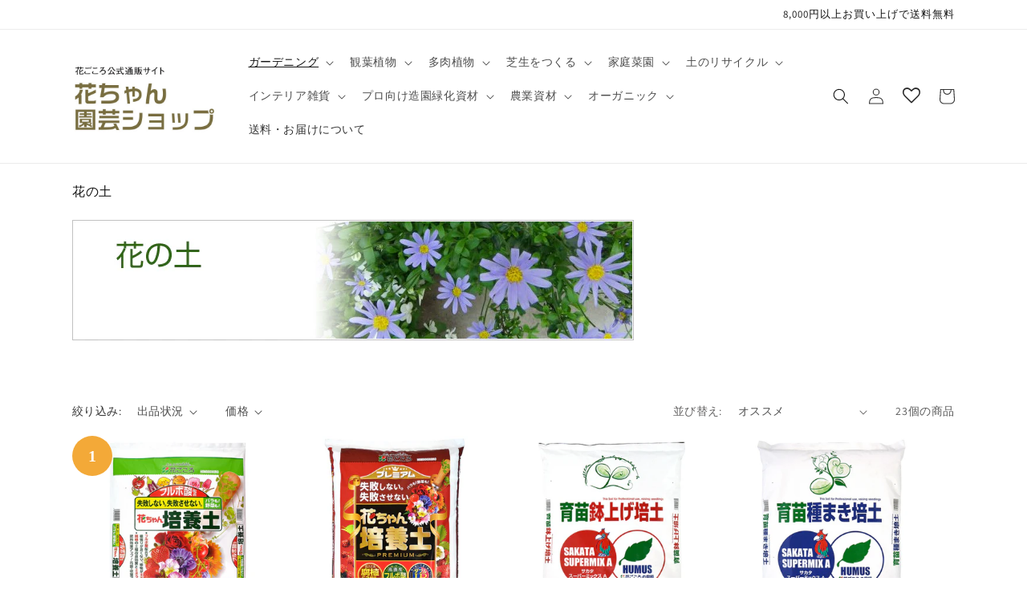

--- FILE ---
content_type: text/html; charset=utf-8
request_url: https://hanachan-shop.com/collections/%E8%8A%B1%E3%81%AE%E5%9C%9F
body_size: 30521
content:
<!doctype html>
<html class="no-js" lang="ja">
  <head>
    <meta charset="utf-8">
    <meta http-equiv="X-UA-Compatible" content="IE=edge">
    <meta name="viewport" content="width=device-width,initial-scale=1">
    <meta name="theme-color" content="">
    <link rel="canonical" href="https://hanachan-shop.com/collections/%e8%8a%b1%e3%81%ae%e5%9c%9f">
    <link rel="preconnect" href="https://cdn.shopify.com" crossorigin>
<!-- Google Tag Manager -->
<script>(function(w,d,s,l,i){w[l]=w[l]||[];w[l].push({'gtm.start':
new Date().getTime(),event:'gtm.js'});var f=d.getElementsByTagName(s)[0],
j=d.createElement(s),dl=l!='dataLayer'?'&l='+l:'';j.async=true;j.src=
'https://www.googletagmanager.com/gtm.js?id='+i+dl;f.parentNode.insertBefore(j,f);
})(window,document,'script','dataLayer','GTM-KDMGBVR');</script>
<!-- End Google Tag Manager --><link rel="preconnect" href="https://fonts.shopifycdn.com" crossorigin><title>
      花の土
 &ndash; 花ちゃん園芸ショップ</title>

    
      <meta name="description" content="">
    

    

<meta property="og:site_name" content="花ちゃん園芸ショップ">
<meta property="og:url" content="https://hanachan-shop.com/collections/%e8%8a%b1%e3%81%ae%e5%9c%9f">
<meta property="og:title" content="花の土">
<meta property="og:type" content="website">
<meta property="og:description" content="花ちゃん園芸ショップは、土と肥料メーカー花ごころが運営するネットショップです。花、観葉植物、多肉植物、野菜などの土や肥料を販売しています。また、造園緑化資材、農業用資材なども販売。8000円以上のお買い物で送料無料になります。"><meta property="og:image" content="http://hanachan-shop.com/cdn/shop/collections/categori1.jpg?v=1677664037">
  <meta property="og:image:secure_url" content="https://hanachan-shop.com/cdn/shop/collections/categori1.jpg?v=1677664037">
  <meta property="og:image:width" content="2048">
  <meta property="og:image:height" content="800"><meta name="twitter:card" content="summary_large_image">
<meta name="twitter:title" content="花の土">
<meta name="twitter:description" content="花ちゃん園芸ショップは、土と肥料メーカー花ごころが運営するネットショップです。花、観葉植物、多肉植物、野菜などの土や肥料を販売しています。また、造園緑化資材、農業用資材なども販売。8000円以上のお買い物で送料無料になります。">


    <script src="//hanachan-shop.com/cdn/shop/t/5/assets/constants.js?v=165488195745554878101677507784" defer="defer"></script>
    <script src="//hanachan-shop.com/cdn/shop/t/5/assets/pubsub.js?v=2921868252632587581677507784" defer="defer"></script>
    <script src="//hanachan-shop.com/cdn/shop/t/5/assets/global.js?v=85297797553816670871677507784" defer="defer"></script>
    <script>window.performance && window.performance.mark && window.performance.mark('shopify.content_for_header.start');</script><meta id="shopify-digital-wallet" name="shopify-digital-wallet" content="/70997377305/digital_wallets/dialog">
<link rel="alternate" type="application/atom+xml" title="Feed" href="/collections/%E8%8A%B1%E3%81%AE%E5%9C%9F.atom" />
<link rel="next" href="/collections/%E8%8A%B1%E3%81%AE%E5%9C%9F?page=2">
<link rel="alternate" type="application/json+oembed" href="https://hanachan-shop.com/collections/%e8%8a%b1%e3%81%ae%e5%9c%9f.oembed">
<script async="async" src="/checkouts/internal/preloads.js?locale=ja-JP"></script>
<script id="shopify-features" type="application/json">{"accessToken":"8b582a5441dec9833226d2e9ac97d988","betas":["rich-media-storefront-analytics"],"domain":"hanachan-shop.com","predictiveSearch":false,"shopId":70997377305,"locale":"ja"}</script>
<script>var Shopify = Shopify || {};
Shopify.shop = "hanachan-store.myshopify.com";
Shopify.locale = "ja";
Shopify.currency = {"active":"JPY","rate":"1.0"};
Shopify.country = "JP";
Shopify.theme = {"name":"Dawnの更新されたコピー + wishlist hero","id":144454746393,"schema_name":"Dawn","schema_version":"8.0.0","theme_store_id":887,"role":"main"};
Shopify.theme.handle = "null";
Shopify.theme.style = {"id":null,"handle":null};
Shopify.cdnHost = "hanachan-shop.com/cdn";
Shopify.routes = Shopify.routes || {};
Shopify.routes.root = "/";</script>
<script type="module">!function(o){(o.Shopify=o.Shopify||{}).modules=!0}(window);</script>
<script>!function(o){function n(){var o=[];function n(){o.push(Array.prototype.slice.apply(arguments))}return n.q=o,n}var t=o.Shopify=o.Shopify||{};t.loadFeatures=n(),t.autoloadFeatures=n()}(window);</script>
<script id="shop-js-analytics" type="application/json">{"pageType":"collection"}</script>
<script defer="defer" async type="module" src="//hanachan-shop.com/cdn/shopifycloud/shop-js/modules/v2/client.init-shop-cart-sync_Cun6Ba8E.ja.esm.js"></script>
<script defer="defer" async type="module" src="//hanachan-shop.com/cdn/shopifycloud/shop-js/modules/v2/chunk.common_DGWubyOB.esm.js"></script>
<script type="module">
  await import("//hanachan-shop.com/cdn/shopifycloud/shop-js/modules/v2/client.init-shop-cart-sync_Cun6Ba8E.ja.esm.js");
await import("//hanachan-shop.com/cdn/shopifycloud/shop-js/modules/v2/chunk.common_DGWubyOB.esm.js");

  window.Shopify.SignInWithShop?.initShopCartSync?.({"fedCMEnabled":true,"windoidEnabled":true});

</script>
<script>(function() {
  var isLoaded = false;
  function asyncLoad() {
    if (isLoaded) return;
    isLoaded = true;
    var urls = ["https:\/\/delivery-date-and-time-picker.amp.tokyo\/script_tags\/cart_attributes.js?shop=hanachan-store.myshopify.com","https:\/\/wishlisthero-assets.revampco.com\/store-front\/bundle2.js?shop=hanachan-store.myshopify.com"];
    for (var i = 0; i < urls.length; i++) {
      var s = document.createElement('script');
      s.type = 'text/javascript';
      s.async = true;
      s.src = urls[i];
      var x = document.getElementsByTagName('script')[0];
      x.parentNode.insertBefore(s, x);
    }
  };
  if(window.attachEvent) {
    window.attachEvent('onload', asyncLoad);
  } else {
    window.addEventListener('load', asyncLoad, false);
  }
})();</script>
<script id="__st">var __st={"a":70997377305,"offset":32400,"reqid":"9231bea9-f8a8-4562-a029-2f5a09782c3b-1768730662","pageurl":"hanachan-shop.com\/collections\/%E8%8A%B1%E3%81%AE%E5%9C%9F","u":"779088992004","p":"collection","rtyp":"collection","rid":438082928921};</script>
<script>window.ShopifyPaypalV4VisibilityTracking = true;</script>
<script id="captcha-bootstrap">!function(){'use strict';const t='contact',e='account',n='new_comment',o=[[t,t],['blogs',n],['comments',n],[t,'customer']],c=[[e,'customer_login'],[e,'guest_login'],[e,'recover_customer_password'],[e,'create_customer']],r=t=>t.map((([t,e])=>`form[action*='/${t}']:not([data-nocaptcha='true']) input[name='form_type'][value='${e}']`)).join(','),a=t=>()=>t?[...document.querySelectorAll(t)].map((t=>t.form)):[];function s(){const t=[...o],e=r(t);return a(e)}const i='password',u='form_key',d=['recaptcha-v3-token','g-recaptcha-response','h-captcha-response',i],f=()=>{try{return window.sessionStorage}catch{return}},m='__shopify_v',_=t=>t.elements[u];function p(t,e,n=!1){try{const o=window.sessionStorage,c=JSON.parse(o.getItem(e)),{data:r}=function(t){const{data:e,action:n}=t;return t[m]||n?{data:e,action:n}:{data:t,action:n}}(c);for(const[e,n]of Object.entries(r))t.elements[e]&&(t.elements[e].value=n);n&&o.removeItem(e)}catch(o){console.error('form repopulation failed',{error:o})}}const l='form_type',E='cptcha';function T(t){t.dataset[E]=!0}const w=window,h=w.document,L='Shopify',v='ce_forms',y='captcha';let A=!1;((t,e)=>{const n=(g='f06e6c50-85a8-45c8-87d0-21a2b65856fe',I='https://cdn.shopify.com/shopifycloud/storefront-forms-hcaptcha/ce_storefront_forms_captcha_hcaptcha.v1.5.2.iife.js',D={infoText:'hCaptchaによる保護',privacyText:'プライバシー',termsText:'利用規約'},(t,e,n)=>{const o=w[L][v],c=o.bindForm;if(c)return c(t,g,e,D).then(n);var r;o.q.push([[t,g,e,D],n]),r=I,A||(h.body.append(Object.assign(h.createElement('script'),{id:'captcha-provider',async:!0,src:r})),A=!0)});var g,I,D;w[L]=w[L]||{},w[L][v]=w[L][v]||{},w[L][v].q=[],w[L][y]=w[L][y]||{},w[L][y].protect=function(t,e){n(t,void 0,e),T(t)},Object.freeze(w[L][y]),function(t,e,n,w,h,L){const[v,y,A,g]=function(t,e,n){const i=e?o:[],u=t?c:[],d=[...i,...u],f=r(d),m=r(i),_=r(d.filter((([t,e])=>n.includes(e))));return[a(f),a(m),a(_),s()]}(w,h,L),I=t=>{const e=t.target;return e instanceof HTMLFormElement?e:e&&e.form},D=t=>v().includes(t);t.addEventListener('submit',(t=>{const e=I(t);if(!e)return;const n=D(e)&&!e.dataset.hcaptchaBound&&!e.dataset.recaptchaBound,o=_(e),c=g().includes(e)&&(!o||!o.value);(n||c)&&t.preventDefault(),c&&!n&&(function(t){try{if(!f())return;!function(t){const e=f();if(!e)return;const n=_(t);if(!n)return;const o=n.value;o&&e.removeItem(o)}(t);const e=Array.from(Array(32),(()=>Math.random().toString(36)[2])).join('');!function(t,e){_(t)||t.append(Object.assign(document.createElement('input'),{type:'hidden',name:u})),t.elements[u].value=e}(t,e),function(t,e){const n=f();if(!n)return;const o=[...t.querySelectorAll(`input[type='${i}']`)].map((({name:t})=>t)),c=[...d,...o],r={};for(const[a,s]of new FormData(t).entries())c.includes(a)||(r[a]=s);n.setItem(e,JSON.stringify({[m]:1,action:t.action,data:r}))}(t,e)}catch(e){console.error('failed to persist form',e)}}(e),e.submit())}));const S=(t,e)=>{t&&!t.dataset[E]&&(n(t,e.some((e=>e===t))),T(t))};for(const o of['focusin','change'])t.addEventListener(o,(t=>{const e=I(t);D(e)&&S(e,y())}));const B=e.get('form_key'),M=e.get(l),P=B&&M;t.addEventListener('DOMContentLoaded',(()=>{const t=y();if(P)for(const e of t)e.elements[l].value===M&&p(e,B);[...new Set([...A(),...v().filter((t=>'true'===t.dataset.shopifyCaptcha))])].forEach((e=>S(e,t)))}))}(h,new URLSearchParams(w.location.search),n,t,e,['guest_login'])})(!0,!0)}();</script>
<script integrity="sha256-4kQ18oKyAcykRKYeNunJcIwy7WH5gtpwJnB7kiuLZ1E=" data-source-attribution="shopify.loadfeatures" defer="defer" src="//hanachan-shop.com/cdn/shopifycloud/storefront/assets/storefront/load_feature-a0a9edcb.js" crossorigin="anonymous"></script>
<script data-source-attribution="shopify.dynamic_checkout.dynamic.init">var Shopify=Shopify||{};Shopify.PaymentButton=Shopify.PaymentButton||{isStorefrontPortableWallets:!0,init:function(){window.Shopify.PaymentButton.init=function(){};var t=document.createElement("script");t.src="https://hanachan-shop.com/cdn/shopifycloud/portable-wallets/latest/portable-wallets.ja.js",t.type="module",document.head.appendChild(t)}};
</script>
<script data-source-attribution="shopify.dynamic_checkout.buyer_consent">
  function portableWalletsHideBuyerConsent(e){var t=document.getElementById("shopify-buyer-consent"),n=document.getElementById("shopify-subscription-policy-button");t&&n&&(t.classList.add("hidden"),t.setAttribute("aria-hidden","true"),n.removeEventListener("click",e))}function portableWalletsShowBuyerConsent(e){var t=document.getElementById("shopify-buyer-consent"),n=document.getElementById("shopify-subscription-policy-button");t&&n&&(t.classList.remove("hidden"),t.removeAttribute("aria-hidden"),n.addEventListener("click",e))}window.Shopify?.PaymentButton&&(window.Shopify.PaymentButton.hideBuyerConsent=portableWalletsHideBuyerConsent,window.Shopify.PaymentButton.showBuyerConsent=portableWalletsShowBuyerConsent);
</script>
<script data-source-attribution="shopify.dynamic_checkout.cart.bootstrap">document.addEventListener("DOMContentLoaded",(function(){function t(){return document.querySelector("shopify-accelerated-checkout-cart, shopify-accelerated-checkout")}if(t())Shopify.PaymentButton.init();else{new MutationObserver((function(e,n){t()&&(Shopify.PaymentButton.init(),n.disconnect())})).observe(document.body,{childList:!0,subtree:!0})}}));
</script>
<script id="sections-script" data-sections="header,footer" defer="defer" src="//hanachan-shop.com/cdn/shop/t/5/compiled_assets/scripts.js?v=1161"></script>
<script>window.performance && window.performance.mark && window.performance.mark('shopify.content_for_header.end');</script>


    <style data-shopify>
      @font-face {
  font-family: Assistant;
  font-weight: 400;
  font-style: normal;
  font-display: swap;
  src: url("//hanachan-shop.com/cdn/fonts/assistant/assistant_n4.9120912a469cad1cc292572851508ca49d12e768.woff2") format("woff2"),
       url("//hanachan-shop.com/cdn/fonts/assistant/assistant_n4.6e9875ce64e0fefcd3f4446b7ec9036b3ddd2985.woff") format("woff");
}

      @font-face {
  font-family: Assistant;
  font-weight: 700;
  font-style: normal;
  font-display: swap;
  src: url("//hanachan-shop.com/cdn/fonts/assistant/assistant_n7.bf44452348ec8b8efa3aa3068825305886b1c83c.woff2") format("woff2"),
       url("//hanachan-shop.com/cdn/fonts/assistant/assistant_n7.0c887fee83f6b3bda822f1150b912c72da0f7b64.woff") format("woff");
}

      
      
      @font-face {
  font-family: Assistant;
  font-weight: 400;
  font-style: normal;
  font-display: swap;
  src: url("//hanachan-shop.com/cdn/fonts/assistant/assistant_n4.9120912a469cad1cc292572851508ca49d12e768.woff2") format("woff2"),
       url("//hanachan-shop.com/cdn/fonts/assistant/assistant_n4.6e9875ce64e0fefcd3f4446b7ec9036b3ddd2985.woff") format("woff");
}


      :root {
        --font-body-family: Assistant, sans-serif;
        --font-body-style: normal;
        --font-body-weight: 400;
        --font-body-weight-bold: 700;

        --font-heading-family: Assistant, sans-serif;
        --font-heading-style: normal;
        --font-heading-weight: 400;

        --font-body-scale: 1.0;
        --font-heading-scale: 1.0;

        --color-base-text: 18, 18, 18;
        --color-shadow: 18, 18, 18;
        --color-base-background-1: 255, 255, 255;
        --color-base-background-2: 243, 243, 243;
        --color-base-solid-button-labels: 255, 255, 255;
        --color-base-outline-button-labels: 18, 18, 18;
        --color-base-accent-1: 18, 18, 18;
        --color-base-accent-2: 51, 79, 180;
        --payment-terms-background-color: #ffffff;

        --gradient-base-background-1: #ffffff;
        --gradient-base-background-2: #f3f3f3;
        --gradient-base-accent-1: #121212;
        --gradient-base-accent-2: #334fb4;

        --media-padding: px;
        --media-border-opacity: 0.05;
        --media-border-width: 1px;
        --media-radius: 0px;
        --media-shadow-opacity: 0.0;
        --media-shadow-horizontal-offset: 0px;
        --media-shadow-vertical-offset: 4px;
        --media-shadow-blur-radius: 5px;
        --media-shadow-visible: 0;

        --page-width: 120rem;
        --page-width-margin: 0rem;

        --product-card-image-padding: 0.0rem;
        --product-card-corner-radius: 0.0rem;
        --product-card-text-alignment: left;
        --product-card-border-width: 0.0rem;
        --product-card-border-opacity: 0.1;
        --product-card-shadow-opacity: 0.0;
        --product-card-shadow-visible: 0;
        --product-card-shadow-horizontal-offset: 0.0rem;
        --product-card-shadow-vertical-offset: 0.4rem;
        --product-card-shadow-blur-radius: 0.5rem;

        --collection-card-image-padding: 0.0rem;
        --collection-card-corner-radius: 0.0rem;
        --collection-card-text-alignment: left;
        --collection-card-border-width: 0.0rem;
        --collection-card-border-opacity: 0.1;
        --collection-card-shadow-opacity: 0.0;
        --collection-card-shadow-visible: 0;
        --collection-card-shadow-horizontal-offset: 0.0rem;
        --collection-card-shadow-vertical-offset: 0.4rem;
        --collection-card-shadow-blur-radius: 0.5rem;

        --blog-card-image-padding: 0.0rem;
        --blog-card-corner-radius: 0.0rem;
        --blog-card-text-alignment: left;
        --blog-card-border-width: 0.0rem;
        --blog-card-border-opacity: 0.1;
        --blog-card-shadow-opacity: 0.0;
        --blog-card-shadow-visible: 0;
        --blog-card-shadow-horizontal-offset: 0.0rem;
        --blog-card-shadow-vertical-offset: 0.4rem;
        --blog-card-shadow-blur-radius: 0.5rem;

        --badge-corner-radius: 4.0rem;

        --popup-border-width: 1px;
        --popup-border-opacity: 0.1;
        --popup-corner-radius: 0px;
        --popup-shadow-opacity: 0.0;
        --popup-shadow-horizontal-offset: 0px;
        --popup-shadow-vertical-offset: 4px;
        --popup-shadow-blur-radius: 5px;

        --drawer-border-width: 1px;
        --drawer-border-opacity: 0.1;
        --drawer-shadow-opacity: 0.0;
        --drawer-shadow-horizontal-offset: 0px;
        --drawer-shadow-vertical-offset: 4px;
        --drawer-shadow-blur-radius: 5px;

        --spacing-sections-desktop: 0px;
        --spacing-sections-mobile: 0px;

        --grid-desktop-vertical-spacing: 8px;
        --grid-desktop-horizontal-spacing: 8px;
        --grid-mobile-vertical-spacing: 4px;
        --grid-mobile-horizontal-spacing: 4px;

        --text-boxes-border-opacity: 0.1;
        --text-boxes-border-width: 0px;
        --text-boxes-radius: 0px;
        --text-boxes-shadow-opacity: 0.0;
        --text-boxes-shadow-visible: 0;
        --text-boxes-shadow-horizontal-offset: 0px;
        --text-boxes-shadow-vertical-offset: 4px;
        --text-boxes-shadow-blur-radius: 5px;

        --buttons-radius: 0px;
        --buttons-radius-outset: 0px;
        --buttons-border-width: 1px;
        --buttons-border-opacity: 1.0;
        --buttons-shadow-opacity: 0.0;
        --buttons-shadow-visible: 0;
        --buttons-shadow-horizontal-offset: 0px;
        --buttons-shadow-vertical-offset: 4px;
        --buttons-shadow-blur-radius: 5px;
        --buttons-border-offset: 0px;

        --inputs-radius: 0px;
        --inputs-border-width: 1px;
        --inputs-border-opacity: 0.55;
        --inputs-shadow-opacity: 0.0;
        --inputs-shadow-horizontal-offset: 0px;
        --inputs-margin-offset: 0px;
        --inputs-shadow-vertical-offset: 4px;
        --inputs-shadow-blur-radius: 5px;
        --inputs-radius-outset: 0px;

        --variant-pills-radius: 40px;
        --variant-pills-border-width: 1px;
        --variant-pills-border-opacity: 0.55;
        --variant-pills-shadow-opacity: 0.0;
        --variant-pills-shadow-horizontal-offset: 0px;
        --variant-pills-shadow-vertical-offset: 4px;
        --variant-pills-shadow-blur-radius: 5px;
      }

      *,
      *::before,
      *::after {
        box-sizing: inherit;
      }

      html {
        box-sizing: border-box;
        font-size: calc(var(--font-body-scale) * 62.5%);
        height: 100%;
      }

      body {
        display: grid;
        grid-template-rows: auto auto 1fr auto;
        grid-template-columns: 100%;
        min-height: 100%;
        margin: 0;
        font-size: 1.5rem;
        letter-spacing: 0.06rem;
        line-height: calc(1 + 0.8 / var(--font-body-scale));
        font-family: var(--font-body-family);
        font-style: var(--font-body-style);
        font-weight: var(--font-body-weight);
      }

      @media screen and (min-width: 750px) {
        body {
          font-size: 1.6rem;
        }
      }
    </style>

    <link href="//hanachan-shop.com/cdn/shop/t/5/assets/base.css?v=29607485005822973221679272627" rel="stylesheet" type="text/css" media="all" />
<link rel="preload" as="font" href="//hanachan-shop.com/cdn/fonts/assistant/assistant_n4.9120912a469cad1cc292572851508ca49d12e768.woff2" type="font/woff2" crossorigin><link rel="preload" as="font" href="//hanachan-shop.com/cdn/fonts/assistant/assistant_n4.9120912a469cad1cc292572851508ca49d12e768.woff2" type="font/woff2" crossorigin><link rel="stylesheet" href="//hanachan-shop.com/cdn/shop/t/5/assets/component-predictive-search.css?v=85913294783299393391677507784" media="print" onload="this.media='all'"><script>document.documentElement.className = document.documentElement.className.replace('no-js', 'js');
    if (Shopify.designMode) {
      document.documentElement.classList.add('shopify-design-mode');
    }
    </script>
  
<!-- Font icon for header icons -->
<link href="https://wishlisthero-assets.revampco.com/safe-icons/css/wishlisthero-icons.css" rel="stylesheet"/>
<!-- Style for floating buttons and others -->
<style type="text/css">
   /* .wishlisthero-floating {
        position: absolute;*/

        /*top: 5px;
        z-index: 2;
        border-radius: 100%;
    }*/
.MuiLink-underlineHover .MuiCardMedia-root{
display:block;

}
#wishlist-hero-add-notification .MuiCardContent-root div{
display:block;
}

 @media(min-width:1300px){
   .product-item__link.product-item__image--margins .wishlisthero-floating{
         left: 50% !important; margin-left: -295px;  
 }
}
    /*.wishlisthero-floating:hover {
        background-color: rgba(0, 0, 0, 0.05);
    }

    .wishlisthero-floating button {
        font-size: 20px !important;
        width: 40px !important;
        padding: 0.125em 0 0 !important;
    }*/

   .wishlisthero-floating button{
     width: 90%;
     margin-inline: auto;
     padding: 0 10px !important;
     text-align: center;
     z-index: 2;
   }


  .wishlisthero-floating-launcher-container{
    display: none !important;
  }

  .wishlist-hero-header-icon:hover .wlh-icon-heart-empty{
   transform: scale(1.07); 
  }

  .wlh-icon-heart-empty{
    opacity:0.85;
  }
  
.MuiTypography-body2 ,.MuiTypography-body1 ,.MuiTypography-caption ,.MuiTypography-button ,.MuiTypography-h1 ,.MuiTypography-h2 ,.MuiTypography-h3 ,.MuiTypography-h4 ,.MuiTypography-h5 ,.MuiTypography-h6 ,.MuiTypography-subtitle1 ,.MuiTypography-subtitle2 ,.MuiTypography-overline , MuiButton-root{
     font-family: inherit !important; /*Roboto, Helvetica, Arial, sans-serif;*/
}
.MuiTypography-h1 , .MuiTypography-h2 , .MuiTypography-h3 , .MuiTypography-h4 , .MuiTypography-h5 , .MuiTypography-h6 , .MuiButton-root, .MuiCardHeader-title a{
     font-family: ,  !important;
}

    /****************************************************************************************/
    /* For some theme shared view need some spacing */
    /*
    #wishlist-hero-shared-list-view {
  margin-top: 15px;
  margin-bottom: 15px;
}
#wishlist-hero-shared-list-view h1 {
  padding-left: 5px;
}
*/

#wishlisthero-product-page-button-container {
  padding-top: 10px;
}
    /****************************************************************************************/
    /* #wishlisthero-product-page-button-container button {
  padding-left: 1px !important;
} */
    /****************************************************************************************/
    /* Customize the indicator when wishlist has items AND the normal indicator not working */
    .site-header__icon span.wishlist-hero-items-count {
  position: absolute;


  width: 1.7rem;
  height: 1.7rem;
}
    .site-header__icon span.wishlist-hero-items-count.wishlist-hero-items-count-exists {
  display: flex !important;
}
.wishlist-hero-header-icon i.wlh-Icon{
   padding-bottom:inherit !important; 
}/*@media screen and (max-width: 749px) {
.site-header__icon span.wishlist-hero-items-count {

right: -2px;
top: -4.5px;
}
}*/
</style>
<script>window.wishlisthero_cartDotClasses=['wishlist-hero-items-count-text-plain','cart-count-bubble'];</script>
<script>window.wishlisthero_buttonProdPageClasses=['btn product__form--add-to-cart', 'btn','btn--secondary-accent', 'button button--full-width product-form__buttons'];</script>
<script>window.wishlisthero_buttonProdPageFontSize='auto';</script> <script type='text/javascript'>try{
   window.WishListHero_setting = {"ButtonColor":"rgb(144, 86, 162)","IconColor":"rgba(255, 255, 255, 1)","IconType":"Heart","ButtonTextBeforeAdding":"お気に入り追加","ButtonTextAfterAdding":"お気に入りに追加されました","AnimationAfterAddition":"None","ButtonTextAddToCart":"カートに入れる","ButtonTextOutOfStock":"在庫なし","ButtonTextAddAllToCart":"全てカートに追加する","ButtonTextRemoveAllToCart":"全て削除する","AddedProductNotificationText":"お気に入りに追加されました","AddedProductToCartNotificationText":"お気に入りに追加されました","ViewCartLinkText":"カートを見る","SharePopup_TitleText":"Share","SharePopup_shareBtnText":"Share","SharePopup_shareHederText":"SNSでシェアする","SharePopup_shareCopyText":"お気に入りリストのリンクをコピーする","SharePopup_shareCancelBtnText":"cancel","SharePopup_shareCopyBtnText":"コピー","SendEMailPopup_BtnText":"メールを送る","SendEMailPopup_FromText":"送り主","SendEMailPopup_ToText":"Eメール","SendEMailPopup_BodyText":"本文","SendEMailPopup_SendBtnText":"送る","SendEMailPopup_TitleText":"Eメールでお気に入りリストをシェアする","AddProductMessageText":"全てのお気に入りリストをカートに追加してよろしいですか？","RemoveProductMessageText":"全てのお気に入りリストをカートから削除してよろしいですか？","RemoveAllProductMessageText":"全てのお気に入りリストを削除してよろしいですか？","RemovedProductNotificationText":"お気に入りリストから商品が削除されました","AddAllOutOfStockProductNotificationText":"エラーが出ました。再度実行してください。","RemovePopupOkText":"ok","RemovePopup_HeaderText":"本当によろしいですか？","ViewWishlistText":"お気に入りリストを見る","EmptyWishlistText":"お気に入りリストにはまだ何も追加されていません","BuyNowButtonText":"購入する","BuyNowButtonColor":"rgb(144, 86, 162)","BuyNowTextButtonColor":"rgb(255, 255, 255)","Wishlist_Title":"お気に入りリスト","WishlistHeaderTitleAlignment":"Left","WishlistProductImageSize":"Normal","PriceColor":"rgb(0, 122, 206)","HeaderFontSize":"30","PriceFontSize":"18","ProductNameFontSize":"16","LaunchPointType":"floating_point","DisplayWishlistAs":"popup_window","DisplayButtonAs":"button_with_icon","PopupSize":"md","HideAddToCartButton":false,"NoRedirectAfterAddToCart":false,"DisableGuestCustomer":false,"LoginPopupContent":"お気に入りリストを保存するにはログインをしてください。","LoginPopupLoginBtnText":"ログイン","LoginPopupContentFontSize":"20","NotificationPopupPosition":"right","WishlistButtonTextColor":"rgba(255, 255, 255, 1)","EnableRemoveFromWishlistAfterAddButtonText":"お気に入りから削除","_id":"63f6d2743ee46e54c8f47cd9","EnableCollection":true,"EnableShare":true,"RemovePowerBy":false,"EnableFBPixel":false,"DisapleApp":false,"FloatPointPossition":"bottom_right","HeartStateToggle":true,"HeaderMenuItemsIndicator":true,"EnableRemoveFromWishlistAfterAdd":true,"Shop":"hanachan-store.myshopify.com","shop":"hanachan-store.myshopify.com","Status":"Active","Plan":"FREE"};  
  }catch(e){ console.error('Error loading config',e); } </script>

<script type="text/javascript">
function wh_loadScript(scriptUrl) {
    const script = document.createElement('script');
    script.src = scriptUrl;
    document.body.appendChild(script);
    
    return new Promise((res, rej) => {
        script.onload = function() {
        res();
        }
        script.onerror = function () {
        rej();
        }
    });   
}
document.addEventListener("DOMContentLoaded",()=>{
    wh_loadScript('https://cdn.jsdelivr.net/npm/arrive@2.4.1/src/arrive.min.js').then(function(){
    document.arrive('.wishlist-hero-custom-button', function (wishlistButton) {
        var ev = new CustomEvent('wishlist-hero-add-to-custom-element', {
        detail: wishlistButton
        });
        document.dispatchEvent(ev);
    });
    });
});
</script>

<link href="https://monorail-edge.shopifysvc.com" rel="dns-prefetch">
<script>(function(){if ("sendBeacon" in navigator && "performance" in window) {try {var session_token_from_headers = performance.getEntriesByType('navigation')[0].serverTiming.find(x => x.name == '_s').description;} catch {var session_token_from_headers = undefined;}var session_cookie_matches = document.cookie.match(/_shopify_s=([^;]*)/);var session_token_from_cookie = session_cookie_matches && session_cookie_matches.length === 2 ? session_cookie_matches[1] : "";var session_token = session_token_from_headers || session_token_from_cookie || "";function handle_abandonment_event(e) {var entries = performance.getEntries().filter(function(entry) {return /monorail-edge.shopifysvc.com/.test(entry.name);});if (!window.abandonment_tracked && entries.length === 0) {window.abandonment_tracked = true;var currentMs = Date.now();var navigation_start = performance.timing.navigationStart;var payload = {shop_id: 70997377305,url: window.location.href,navigation_start,duration: currentMs - navigation_start,session_token,page_type: "collection"};window.navigator.sendBeacon("https://monorail-edge.shopifysvc.com/v1/produce", JSON.stringify({schema_id: "online_store_buyer_site_abandonment/1.1",payload: payload,metadata: {event_created_at_ms: currentMs,event_sent_at_ms: currentMs}}));}}window.addEventListener('pagehide', handle_abandonment_event);}}());</script>
<script id="web-pixels-manager-setup">(function e(e,d,r,n,o){if(void 0===o&&(o={}),!Boolean(null===(a=null===(i=window.Shopify)||void 0===i?void 0:i.analytics)||void 0===a?void 0:a.replayQueue)){var i,a;window.Shopify=window.Shopify||{};var t=window.Shopify;t.analytics=t.analytics||{};var s=t.analytics;s.replayQueue=[],s.publish=function(e,d,r){return s.replayQueue.push([e,d,r]),!0};try{self.performance.mark("wpm:start")}catch(e){}var l=function(){var e={modern:/Edge?\/(1{2}[4-9]|1[2-9]\d|[2-9]\d{2}|\d{4,})\.\d+(\.\d+|)|Firefox\/(1{2}[4-9]|1[2-9]\d|[2-9]\d{2}|\d{4,})\.\d+(\.\d+|)|Chrom(ium|e)\/(9{2}|\d{3,})\.\d+(\.\d+|)|(Maci|X1{2}).+ Version\/(15\.\d+|(1[6-9]|[2-9]\d|\d{3,})\.\d+)([,.]\d+|)( \(\w+\)|)( Mobile\/\w+|) Safari\/|Chrome.+OPR\/(9{2}|\d{3,})\.\d+\.\d+|(CPU[ +]OS|iPhone[ +]OS|CPU[ +]iPhone|CPU IPhone OS|CPU iPad OS)[ +]+(15[._]\d+|(1[6-9]|[2-9]\d|\d{3,})[._]\d+)([._]\d+|)|Android:?[ /-](13[3-9]|1[4-9]\d|[2-9]\d{2}|\d{4,})(\.\d+|)(\.\d+|)|Android.+Firefox\/(13[5-9]|1[4-9]\d|[2-9]\d{2}|\d{4,})\.\d+(\.\d+|)|Android.+Chrom(ium|e)\/(13[3-9]|1[4-9]\d|[2-9]\d{2}|\d{4,})\.\d+(\.\d+|)|SamsungBrowser\/([2-9]\d|\d{3,})\.\d+/,legacy:/Edge?\/(1[6-9]|[2-9]\d|\d{3,})\.\d+(\.\d+|)|Firefox\/(5[4-9]|[6-9]\d|\d{3,})\.\d+(\.\d+|)|Chrom(ium|e)\/(5[1-9]|[6-9]\d|\d{3,})\.\d+(\.\d+|)([\d.]+$|.*Safari\/(?![\d.]+ Edge\/[\d.]+$))|(Maci|X1{2}).+ Version\/(10\.\d+|(1[1-9]|[2-9]\d|\d{3,})\.\d+)([,.]\d+|)( \(\w+\)|)( Mobile\/\w+|) Safari\/|Chrome.+OPR\/(3[89]|[4-9]\d|\d{3,})\.\d+\.\d+|(CPU[ +]OS|iPhone[ +]OS|CPU[ +]iPhone|CPU IPhone OS|CPU iPad OS)[ +]+(10[._]\d+|(1[1-9]|[2-9]\d|\d{3,})[._]\d+)([._]\d+|)|Android:?[ /-](13[3-9]|1[4-9]\d|[2-9]\d{2}|\d{4,})(\.\d+|)(\.\d+|)|Mobile Safari.+OPR\/([89]\d|\d{3,})\.\d+\.\d+|Android.+Firefox\/(13[5-9]|1[4-9]\d|[2-9]\d{2}|\d{4,})\.\d+(\.\d+|)|Android.+Chrom(ium|e)\/(13[3-9]|1[4-9]\d|[2-9]\d{2}|\d{4,})\.\d+(\.\d+|)|Android.+(UC? ?Browser|UCWEB|U3)[ /]?(15\.([5-9]|\d{2,})|(1[6-9]|[2-9]\d|\d{3,})\.\d+)\.\d+|SamsungBrowser\/(5\.\d+|([6-9]|\d{2,})\.\d+)|Android.+MQ{2}Browser\/(14(\.(9|\d{2,})|)|(1[5-9]|[2-9]\d|\d{3,})(\.\d+|))(\.\d+|)|K[Aa][Ii]OS\/(3\.\d+|([4-9]|\d{2,})\.\d+)(\.\d+|)/},d=e.modern,r=e.legacy,n=navigator.userAgent;return n.match(d)?"modern":n.match(r)?"legacy":"unknown"}(),u="modern"===l?"modern":"legacy",c=(null!=n?n:{modern:"",legacy:""})[u],f=function(e){return[e.baseUrl,"/wpm","/b",e.hashVersion,"modern"===e.buildTarget?"m":"l",".js"].join("")}({baseUrl:d,hashVersion:r,buildTarget:u}),m=function(e){var d=e.version,r=e.bundleTarget,n=e.surface,o=e.pageUrl,i=e.monorailEndpoint;return{emit:function(e){var a=e.status,t=e.errorMsg,s=(new Date).getTime(),l=JSON.stringify({metadata:{event_sent_at_ms:s},events:[{schema_id:"web_pixels_manager_load/3.1",payload:{version:d,bundle_target:r,page_url:o,status:a,surface:n,error_msg:t},metadata:{event_created_at_ms:s}}]});if(!i)return console&&console.warn&&console.warn("[Web Pixels Manager] No Monorail endpoint provided, skipping logging."),!1;try{return self.navigator.sendBeacon.bind(self.navigator)(i,l)}catch(e){}var u=new XMLHttpRequest;try{return u.open("POST",i,!0),u.setRequestHeader("Content-Type","text/plain"),u.send(l),!0}catch(e){return console&&console.warn&&console.warn("[Web Pixels Manager] Got an unhandled error while logging to Monorail."),!1}}}}({version:r,bundleTarget:l,surface:e.surface,pageUrl:self.location.href,monorailEndpoint:e.monorailEndpoint});try{o.browserTarget=l,function(e){var d=e.src,r=e.async,n=void 0===r||r,o=e.onload,i=e.onerror,a=e.sri,t=e.scriptDataAttributes,s=void 0===t?{}:t,l=document.createElement("script"),u=document.querySelector("head"),c=document.querySelector("body");if(l.async=n,l.src=d,a&&(l.integrity=a,l.crossOrigin="anonymous"),s)for(var f in s)if(Object.prototype.hasOwnProperty.call(s,f))try{l.dataset[f]=s[f]}catch(e){}if(o&&l.addEventListener("load",o),i&&l.addEventListener("error",i),u)u.appendChild(l);else{if(!c)throw new Error("Did not find a head or body element to append the script");c.appendChild(l)}}({src:f,async:!0,onload:function(){if(!function(){var e,d;return Boolean(null===(d=null===(e=window.Shopify)||void 0===e?void 0:e.analytics)||void 0===d?void 0:d.initialized)}()){var d=window.webPixelsManager.init(e)||void 0;if(d){var r=window.Shopify.analytics;r.replayQueue.forEach((function(e){var r=e[0],n=e[1],o=e[2];d.publishCustomEvent(r,n,o)})),r.replayQueue=[],r.publish=d.publishCustomEvent,r.visitor=d.visitor,r.initialized=!0}}},onerror:function(){return m.emit({status:"failed",errorMsg:"".concat(f," has failed to load")})},sri:function(e){var d=/^sha384-[A-Za-z0-9+/=]+$/;return"string"==typeof e&&d.test(e)}(c)?c:"",scriptDataAttributes:o}),m.emit({status:"loading"})}catch(e){m.emit({status:"failed",errorMsg:(null==e?void 0:e.message)||"Unknown error"})}}})({shopId: 70997377305,storefrontBaseUrl: "https://hanachan-shop.com",extensionsBaseUrl: "https://extensions.shopifycdn.com/cdn/shopifycloud/web-pixels-manager",monorailEndpoint: "https://monorail-edge.shopifysvc.com/unstable/produce_batch",surface: "storefront-renderer",enabledBetaFlags: ["2dca8a86"],webPixelsConfigList: [{"id":"151388441","eventPayloadVersion":"v1","runtimeContext":"LAX","scriptVersion":"1","type":"CUSTOM","privacyPurposes":["ANALYTICS"],"name":"Google Analytics tag (migrated)"},{"id":"shopify-app-pixel","configuration":"{}","eventPayloadVersion":"v1","runtimeContext":"STRICT","scriptVersion":"0450","apiClientId":"shopify-pixel","type":"APP","privacyPurposes":["ANALYTICS","MARKETING"]},{"id":"shopify-custom-pixel","eventPayloadVersion":"v1","runtimeContext":"LAX","scriptVersion":"0450","apiClientId":"shopify-pixel","type":"CUSTOM","privacyPurposes":["ANALYTICS","MARKETING"]}],isMerchantRequest: false,initData: {"shop":{"name":"花ちゃん園芸ショップ","paymentSettings":{"currencyCode":"JPY"},"myshopifyDomain":"hanachan-store.myshopify.com","countryCode":"JP","storefrontUrl":"https:\/\/hanachan-shop.com"},"customer":null,"cart":null,"checkout":null,"productVariants":[],"purchasingCompany":null},},"https://hanachan-shop.com/cdn","fcfee988w5aeb613cpc8e4bc33m6693e112",{"modern":"","legacy":""},{"shopId":"70997377305","storefrontBaseUrl":"https:\/\/hanachan-shop.com","extensionBaseUrl":"https:\/\/extensions.shopifycdn.com\/cdn\/shopifycloud\/web-pixels-manager","surface":"storefront-renderer","enabledBetaFlags":"[\"2dca8a86\"]","isMerchantRequest":"false","hashVersion":"fcfee988w5aeb613cpc8e4bc33m6693e112","publish":"custom","events":"[[\"page_viewed\",{}],[\"collection_viewed\",{\"collection\":{\"id\":\"438082928921\",\"title\":\"花の土\",\"productVariants\":[{\"price\":{\"amount\":627.0,\"currencyCode\":\"JPY\"},\"product\":{\"title\":\"花ごころ フルボ酸配合 花ちゃん培養土\",\"vendor\":\"花ちゃん園芸ショップ\",\"id\":\"8122681917721\",\"untranslatedTitle\":\"花ごころ フルボ酸配合 花ちゃん培養土\",\"url\":\"\/products\/22200\",\"type\":\"\"},\"id\":\"44582978060569\",\"image\":{\"src\":\"\/\/hanachan-shop.com\/cdn\/shop\/products\/22220_1.jpg?v=1679455090\"},\"sku\":\"22210\",\"title\":\"5L（22210）\",\"untranslatedTitle\":\"5L（22210）\"},{\"price\":{\"amount\":1518.0,\"currencyCode\":\"JPY\"},\"product\":{\"title\":\"花ごころ プレミアム フルボ酸花ちゃん培養土25L\",\"vendor\":\"花ちゃん園芸ショップ\",\"id\":\"8122671399193\",\"untranslatedTitle\":\"花ごころ プレミアム フルボ酸花ちゃん培養土25L\",\"url\":\"\/products\/22240\",\"type\":\"\"},\"id\":\"44582948667673\",\"image\":{\"src\":\"\/\/hanachan-shop.com\/cdn\/shop\/products\/puremiumhana_6d64323b-c82f-4a00-a41a-ed095154fac1.jpg?v=1677064560\"},\"sku\":\"22240\",\"title\":\"Default Title\",\"untranslatedTitle\":\"Default Title\"},{\"price\":{\"amount\":935.0,\"currencyCode\":\"JPY\"},\"product\":{\"title\":\"花ごころ 育苗鉢上げ培土20L\",\"vendor\":\"花ちゃん園芸ショップ\",\"id\":\"8122671300889\",\"untranslatedTitle\":\"花ごころ 育苗鉢上げ培土20L\",\"url\":\"\/products\/22180\",\"type\":\"\"},\"id\":\"44582948569369\",\"image\":{\"src\":\"\/\/hanachan-shop.com\/cdn\/shop\/products\/22180_1.jpg?v=1677064551\"},\"sku\":\"22180\",\"title\":\"Default Title\",\"untranslatedTitle\":\"Default Title\"},{\"price\":{\"amount\":935.0,\"currencyCode\":\"JPY\"},\"product\":{\"title\":\"花ごころ 育苗種まき培土20L\",\"vendor\":\"花ちゃん園芸ショップ\",\"id\":\"8122671268121\",\"untranslatedTitle\":\"花ごころ 育苗種まき培土20L\",\"url\":\"\/products\/22190\",\"type\":\"\"},\"id\":\"44582948536601\",\"image\":{\"src\":\"\/\/hanachan-shop.com\/cdn\/shop\/products\/22190_1.jpg?v=1677064549\"},\"sku\":\"22190\",\"title\":\"Default Title\",\"untranslatedTitle\":\"Default Title\"},{\"price\":{\"amount\":407.0,\"currencyCode\":\"JPY\"},\"product\":{\"title\":\"花ごころ 室内・ベランダ園芸の土\",\"vendor\":\"花ちゃん園芸ショップ\",\"id\":\"8159113019673\",\"untranslatedTitle\":\"花ごころ 室内・ベランダ園芸の土\",\"url\":\"\/products\/7570\",\"type\":\"\"},\"id\":\"44750250246425\",\"image\":{\"src\":\"\/\/hanachan-shop.com\/cdn\/shop\/products\/07570_2f8cdba8-624b-4553-b8b4-e73a1967e707.jpg?v=1678783254\"},\"sku\":\"20720\",\"title\":\"2L(20720)\",\"untranslatedTitle\":\"2L(20720)\"},{\"price\":{\"amount\":737.0,\"currencyCode\":\"JPY\"},\"product\":{\"title\":\"花ごころ ハンギング・寄せ植えの土5L\",\"vendor\":\"花ちゃん園芸ショップ\",\"id\":\"8122671595801\",\"untranslatedTitle\":\"花ごころ ハンギング・寄せ植えの土5L\",\"url\":\"\/products\/20710\",\"type\":\"\"},\"id\":\"44582948864281\",\"image\":{\"src\":\"\/\/hanachan-shop.com\/cdn\/shop\/products\/082808.jpg?v=1677064572\"},\"sku\":\"20710\",\"title\":\"Default Title\",\"untranslatedTitle\":\"Default Title\"},{\"price\":{\"amount\":407.0,\"currencyCode\":\"JPY\"},\"product\":{\"title\":\"花ごころ 洋らんの培養土（小鉢用）2L\",\"vendor\":\"花ちゃん園芸ショップ\",\"id\":\"8159053185305\",\"untranslatedTitle\":\"花ごころ 洋らんの培養土（小鉢用）2L\",\"url\":\"\/products\/9530\",\"type\":\"\"},\"id\":\"44749947502873\",\"image\":{\"src\":\"\/\/hanachan-shop.com\/cdn\/shop\/products\/10870_1_0307f28c-0235-42aa-ba46-a36bbdb60ecb.jpg?v=1678783331\"},\"sku\":\"09530\",\"title\":\"Default Title\",\"untranslatedTitle\":\"Default Title\"},{\"price\":{\"amount\":792.0,\"currencyCode\":\"JPY\"},\"product\":{\"title\":\"花ごころ 洋らんの培養土\",\"vendor\":\"花ちゃん園芸ショップ\",\"id\":\"8122679722265\",\"untranslatedTitle\":\"花ごころ 洋らんの培養土\",\"url\":\"\/products\/10480\",\"type\":\"\"},\"id\":\"44582973767961\",\"image\":{\"src\":\"\/\/hanachan-shop.com\/cdn\/shop\/products\/08370.jpg?v=1677064382\"},\"sku\":\"10480\",\"title\":\"5L(10480)\",\"untranslatedTitle\":\"5L(10480)\"},{\"price\":{\"amount\":1045.0,\"currencyCode\":\"JPY\"},\"product\":{\"title\":\"花ごころ 洋らんバーク\",\"vendor\":\"花ちゃん園芸ショップ\",\"id\":\"8159114166553\",\"untranslatedTitle\":\"花ごころ 洋らんバーク\",\"url\":\"\/products\/9510\",\"type\":\"\"},\"id\":\"44750252409113\",\"image\":{\"src\":\"\/\/hanachan-shop.com\/cdn\/shop\/files\/10L_d95bb9b6-02eb-4c51-acb1-b04a533527a6.jpg?v=1747873856\"},\"sku\":\"09510\",\"title\":\"5L(09510)\",\"untranslatedTitle\":\"5L(09510)\"},{\"price\":{\"amount\":792.0,\"currencyCode\":\"JPY\"},\"product\":{\"title\":\"花ごころ クンシランの土\",\"vendor\":\"花ちゃん園芸ショップ\",\"id\":\"8159113052441\",\"untranslatedTitle\":\"花ごころ クンシランの土\",\"url\":\"\/products\/9710\",\"type\":\"\"},\"id\":\"44750250311961\",\"image\":{\"src\":\"\/\/hanachan-shop.com\/cdn\/shop\/products\/09720_daf48ae6-98cd-482d-88c2-6c79cdf9854e.jpg?v=1678783256\"},\"sku\":\"09710\",\"title\":\"5L(09710)\",\"untranslatedTitle\":\"5L(09710)\"},{\"price\":{\"amount\":792.0,\"currencyCode\":\"JPY\"},\"product\":{\"title\":\"花ごころ シャコバサボテンの土5Ｌ\",\"vendor\":\"花ちゃん園芸ショップ\",\"id\":\"8159054070041\",\"untranslatedTitle\":\"花ごころ シャコバサボテンの土5Ｌ\",\"url\":\"\/products\/8130\",\"type\":\"\"},\"id\":\"44749949206809\",\"image\":{\"src\":\"\/\/hanachan-shop.com\/cdn\/shop\/products\/08260_7845f78c-8437-451e-82a7-0bc0ebbdd430.jpg?v=1678783355\"},\"sku\":\"08130\",\"title\":\"Default Title\",\"untranslatedTitle\":\"Default Title\"},{\"price\":{\"amount\":407.0,\"currencyCode\":\"JPY\"},\"product\":{\"title\":\"花ごころ ミニバラの土2L\",\"vendor\":\"花ちゃん園芸ショップ\",\"id\":\"8159053709593\",\"untranslatedTitle\":\"花ごころ ミニバラの土2L\",\"url\":\"\/products\/9760\",\"type\":\"\"},\"id\":\"44749948551449\",\"image\":{\"src\":\"\/\/hanachan-shop.com\/cdn\/shop\/products\/09550_55276c16-ac37-4ecc-bff7-57d7f03a0572.jpg?v=1678783347\"},\"sku\":\"09760\",\"title\":\"Default Title\",\"untranslatedTitle\":\"Default Title\"},{\"price\":{\"amount\":737.0,\"currencyCode\":\"JPY\"},\"product\":{\"title\":\"花ごころ バラの土\",\"vendor\":\"花ちゃん園芸ショップ\",\"id\":\"8159112691993\",\"untranslatedTitle\":\"花ごころ バラの土\",\"url\":\"\/products\/9770\",\"type\":\"\"},\"id\":\"44750249558297\",\"image\":{\"src\":\"\/\/hanachan-shop.com\/cdn\/shop\/products\/baratsuchi1.jpg?v=1681353044\"},\"sku\":\"09770\",\"title\":\"5L（09770）\",\"untranslatedTitle\":\"5L（09770）\"},{\"price\":{\"amount\":1727.0,\"currencyCode\":\"JPY\"},\"product\":{\"title\":\"花ごころ 特選有機バラの土 Sensations15L\",\"vendor\":\"花ちゃん園芸ショップ\",\"id\":\"8159053578521\",\"untranslatedTitle\":\"花ごころ 特選有機バラの土 Sensations15L\",\"url\":\"\/products\/9800\",\"type\":\"\"},\"id\":\"44749948420377\",\"image\":{\"src\":\"\/\/hanachan-shop.com\/cdn\/shop\/products\/09800_2251a154-a865-4b52-aaf8-efe122df6b49.jpg?v=1678783342\"},\"sku\":\"09800\",\"title\":\"Default Title\",\"untranslatedTitle\":\"Default Title\"},{\"price\":{\"amount\":2805.0,\"currencyCode\":\"JPY\"},\"product\":{\"title\":\"花ごころ農場 バラの生産用土35L【2025年3月1日価格改定】\",\"vendor\":\"花ちゃん園芸ショップ\",\"id\":\"8159053447449\",\"untranslatedTitle\":\"花ごころ農場 バラの生産用土35L【2025年3月1日価格改定】\",\"url\":\"\/products\/7790\",\"type\":\"\"},\"id\":\"44749948289305\",\"image\":{\"src\":\"\/\/hanachan-shop.com\/cdn\/shop\/products\/07790_8dc0f998-ea34-439f-9bb9-036cb80bd240.jpg?v=1678783340\"},\"sku\":\"07790\",\"title\":\"Default Title\",\"untranslatedTitle\":\"Default Title\"},{\"price\":{\"amount\":792.0,\"currencyCode\":\"JPY\"},\"product\":{\"title\":\"花ごころ クリスマスローズの土\",\"vendor\":\"花ちゃん園芸ショップ\",\"id\":\"8159114068249\",\"untranslatedTitle\":\"花ごころ クリスマスローズの土\",\"url\":\"\/products\/7970\",\"type\":\"\"},\"id\":\"44750252278041\",\"image\":{\"src\":\"\/\/hanachan-shop.com\/cdn\/shop\/products\/07980_0d50867c-bd51-4f33-adea-b9edd01ca950.jpg?v=1678783288\"},\"sku\":\"07970\",\"title\":\"5L(07970)\",\"untranslatedTitle\":\"5L(07970)\"}]}}]]"});</script><script>
  window.ShopifyAnalytics = window.ShopifyAnalytics || {};
  window.ShopifyAnalytics.meta = window.ShopifyAnalytics.meta || {};
  window.ShopifyAnalytics.meta.currency = 'JPY';
  var meta = {"products":[{"id":8122681917721,"gid":"gid:\/\/shopify\/Product\/8122681917721","vendor":"花ちゃん園芸ショップ","type":"","handle":"22200","variants":[{"id":44582978060569,"price":62700,"name":"花ごころ フルボ酸配合 花ちゃん培養土 - 5L（22210）","public_title":"5L（22210）","sku":"22210"},{"id":44582978093337,"price":104500,"name":"花ごころ フルボ酸配合 花ちゃん培養土 - 12L（22220）","public_title":"12L（22220）","sku":"22220"}],"remote":false},{"id":8122671399193,"gid":"gid:\/\/shopify\/Product\/8122671399193","vendor":"花ちゃん園芸ショップ","type":"","handle":"22240","variants":[{"id":44582948667673,"price":151800,"name":"花ごころ プレミアム フルボ酸花ちゃん培養土25L","public_title":null,"sku":"22240"}],"remote":false},{"id":8122671300889,"gid":"gid:\/\/shopify\/Product\/8122671300889","vendor":"花ちゃん園芸ショップ","type":"","handle":"22180","variants":[{"id":44582948569369,"price":93500,"name":"花ごころ 育苗鉢上げ培土20L","public_title":null,"sku":"22180"}],"remote":false},{"id":8122671268121,"gid":"gid:\/\/shopify\/Product\/8122671268121","vendor":"花ちゃん園芸ショップ","type":"","handle":"22190","variants":[{"id":44582948536601,"price":93500,"name":"花ごころ 育苗種まき培土20L","public_title":null,"sku":"22190"}],"remote":false},{"id":8159113019673,"gid":"gid:\/\/shopify\/Product\/8159113019673","vendor":"花ちゃん園芸ショップ","type":"","handle":"7570","variants":[{"id":44750250246425,"price":40700,"name":"花ごころ 室内・ベランダ園芸の土 - 2L(20720)","public_title":"2L(20720)","sku":"20720"},{"id":44750250279193,"price":79200,"name":"花ごころ 室内・ベランダ園芸の土 - 5L(20730)","public_title":"5L(20730)","sku":"20730"}],"remote":false},{"id":8122671595801,"gid":"gid:\/\/shopify\/Product\/8122671595801","vendor":"花ちゃん園芸ショップ","type":"","handle":"20710","variants":[{"id":44582948864281,"price":73700,"name":"花ごころ ハンギング・寄せ植えの土5L","public_title":null,"sku":"20710"}],"remote":false},{"id":8159053185305,"gid":"gid:\/\/shopify\/Product\/8159053185305","vendor":"花ちゃん園芸ショップ","type":"","handle":"9530","variants":[{"id":44749947502873,"price":40700,"name":"花ごころ 洋らんの培養土（小鉢用）2L","public_title":null,"sku":"09530"}],"remote":false},{"id":8122679722265,"gid":"gid:\/\/shopify\/Product\/8122679722265","vendor":"花ちゃん園芸ショップ","type":"","handle":"10480","variants":[{"id":44582973767961,"price":79200,"name":"花ごころ 洋らんの培養土 - 5L(10480)","public_title":"5L(10480)","sku":"10480"},{"id":44582973800729,"price":157300,"name":"花ごころ 洋らんの培養土 - 12L(08370)","public_title":"12L(08370)","sku":"08370"}],"remote":false},{"id":8159114166553,"gid":"gid:\/\/shopify\/Product\/8159114166553","vendor":"花ちゃん園芸ショップ","type":"","handle":"9510","variants":[{"id":44750252409113,"price":104500,"name":"花ごころ 洋らんバーク - 5L(09510)","public_title":"5L(09510)","sku":"09510"},{"id":44750252441881,"price":183700,"name":"花ごころ 洋らんバーク - 10L(08100)","public_title":"10L(08100)","sku":"08100"}],"remote":false},{"id":8159113052441,"gid":"gid:\/\/shopify\/Product\/8159113052441","vendor":"花ちゃん園芸ショップ","type":"","handle":"9710","variants":[{"id":44750250311961,"price":79200,"name":"花ごころ クンシランの土 - 5L(09710)","public_title":"5L(09710)","sku":"09710"},{"id":44750250344729,"price":146300,"name":"花ごころ クンシランの土 - 12L(09720)","public_title":"12L(09720)","sku":"09720"}],"remote":false},{"id":8159054070041,"gid":"gid:\/\/shopify\/Product\/8159054070041","vendor":"花ちゃん園芸ショップ","type":"","handle":"8130","variants":[{"id":44749949206809,"price":79200,"name":"花ごころ シャコバサボテンの土5Ｌ","public_title":null,"sku":"08130"}],"remote":false},{"id":8159053709593,"gid":"gid:\/\/shopify\/Product\/8159053709593","vendor":"花ちゃん園芸ショップ","type":"","handle":"9760","variants":[{"id":44749948551449,"price":40700,"name":"花ごころ ミニバラの土2L","public_title":null,"sku":"09760"}],"remote":false},{"id":8159112691993,"gid":"gid:\/\/shopify\/Product\/8159112691993","vendor":"花ちゃん園芸ショップ","type":"","handle":"9770","variants":[{"id":44750249558297,"price":73700,"name":"花ごころ バラの土 - 5L（09770）","public_title":"5L（09770）","sku":"09770"},{"id":44750249591065,"price":130900,"name":"花ごころ バラの土 - 12L（09780）","public_title":"12L（09780）","sku":"09780"}],"remote":false},{"id":8159053578521,"gid":"gid:\/\/shopify\/Product\/8159053578521","vendor":"花ちゃん園芸ショップ","type":"","handle":"9800","variants":[{"id":44749948420377,"price":172700,"name":"花ごころ 特選有機バラの土 Sensations15L","public_title":null,"sku":"09800"}],"remote":false},{"id":8159053447449,"gid":"gid:\/\/shopify\/Product\/8159053447449","vendor":"花ちゃん園芸ショップ","type":"","handle":"7790","variants":[{"id":44749948289305,"price":280500,"name":"花ごころ農場 バラの生産用土35L【2025年3月1日価格改定】","public_title":null,"sku":"07790"}],"remote":false},{"id":8159114068249,"gid":"gid:\/\/shopify\/Product\/8159114068249","vendor":"花ちゃん園芸ショップ","type":"","handle":"7970","variants":[{"id":44750252278041,"price":79200,"name":"花ごころ クリスマスローズの土 - 5L(07970)","public_title":"5L(07970)","sku":"07970"},{"id":44750252310809,"price":146300,"name":"花ごころ クリスマスローズの土 - 12L(07980)","public_title":"12L(07980)","sku":"07980"}],"remote":false}],"page":{"pageType":"collection","resourceType":"collection","resourceId":438082928921,"requestId":"9231bea9-f8a8-4562-a029-2f5a09782c3b-1768730662"}};
  for (var attr in meta) {
    window.ShopifyAnalytics.meta[attr] = meta[attr];
  }
</script>
<script class="analytics">
  (function () {
    var customDocumentWrite = function(content) {
      var jquery = null;

      if (window.jQuery) {
        jquery = window.jQuery;
      } else if (window.Checkout && window.Checkout.$) {
        jquery = window.Checkout.$;
      }

      if (jquery) {
        jquery('body').append(content);
      }
    };

    var hasLoggedConversion = function(token) {
      if (token) {
        return document.cookie.indexOf('loggedConversion=' + token) !== -1;
      }
      return false;
    }

    var setCookieIfConversion = function(token) {
      if (token) {
        var twoMonthsFromNow = new Date(Date.now());
        twoMonthsFromNow.setMonth(twoMonthsFromNow.getMonth() + 2);

        document.cookie = 'loggedConversion=' + token + '; expires=' + twoMonthsFromNow;
      }
    }

    var trekkie = window.ShopifyAnalytics.lib = window.trekkie = window.trekkie || [];
    if (trekkie.integrations) {
      return;
    }
    trekkie.methods = [
      'identify',
      'page',
      'ready',
      'track',
      'trackForm',
      'trackLink'
    ];
    trekkie.factory = function(method) {
      return function() {
        var args = Array.prototype.slice.call(arguments);
        args.unshift(method);
        trekkie.push(args);
        return trekkie;
      };
    };
    for (var i = 0; i < trekkie.methods.length; i++) {
      var key = trekkie.methods[i];
      trekkie[key] = trekkie.factory(key);
    }
    trekkie.load = function(config) {
      trekkie.config = config || {};
      trekkie.config.initialDocumentCookie = document.cookie;
      var first = document.getElementsByTagName('script')[0];
      var script = document.createElement('script');
      script.type = 'text/javascript';
      script.onerror = function(e) {
        var scriptFallback = document.createElement('script');
        scriptFallback.type = 'text/javascript';
        scriptFallback.onerror = function(error) {
                var Monorail = {
      produce: function produce(monorailDomain, schemaId, payload) {
        var currentMs = new Date().getTime();
        var event = {
          schema_id: schemaId,
          payload: payload,
          metadata: {
            event_created_at_ms: currentMs,
            event_sent_at_ms: currentMs
          }
        };
        return Monorail.sendRequest("https://" + monorailDomain + "/v1/produce", JSON.stringify(event));
      },
      sendRequest: function sendRequest(endpointUrl, payload) {
        // Try the sendBeacon API
        if (window && window.navigator && typeof window.navigator.sendBeacon === 'function' && typeof window.Blob === 'function' && !Monorail.isIos12()) {
          var blobData = new window.Blob([payload], {
            type: 'text/plain'
          });

          if (window.navigator.sendBeacon(endpointUrl, blobData)) {
            return true;
          } // sendBeacon was not successful

        } // XHR beacon

        var xhr = new XMLHttpRequest();

        try {
          xhr.open('POST', endpointUrl);
          xhr.setRequestHeader('Content-Type', 'text/plain');
          xhr.send(payload);
        } catch (e) {
          console.log(e);
        }

        return false;
      },
      isIos12: function isIos12() {
        return window.navigator.userAgent.lastIndexOf('iPhone; CPU iPhone OS 12_') !== -1 || window.navigator.userAgent.lastIndexOf('iPad; CPU OS 12_') !== -1;
      }
    };
    Monorail.produce('monorail-edge.shopifysvc.com',
      'trekkie_storefront_load_errors/1.1',
      {shop_id: 70997377305,
      theme_id: 144454746393,
      app_name: "storefront",
      context_url: window.location.href,
      source_url: "//hanachan-shop.com/cdn/s/trekkie.storefront.cd680fe47e6c39ca5d5df5f0a32d569bc48c0f27.min.js"});

        };
        scriptFallback.async = true;
        scriptFallback.src = '//hanachan-shop.com/cdn/s/trekkie.storefront.cd680fe47e6c39ca5d5df5f0a32d569bc48c0f27.min.js';
        first.parentNode.insertBefore(scriptFallback, first);
      };
      script.async = true;
      script.src = '//hanachan-shop.com/cdn/s/trekkie.storefront.cd680fe47e6c39ca5d5df5f0a32d569bc48c0f27.min.js';
      first.parentNode.insertBefore(script, first);
    };
    trekkie.load(
      {"Trekkie":{"appName":"storefront","development":false,"defaultAttributes":{"shopId":70997377305,"isMerchantRequest":null,"themeId":144454746393,"themeCityHash":"1881595839069437699","contentLanguage":"ja","currency":"JPY","eventMetadataId":"e177daea-2d6e-4649-98dc-9b1a65334173"},"isServerSideCookieWritingEnabled":true,"monorailRegion":"shop_domain","enabledBetaFlags":["65f19447"]},"Session Attribution":{},"S2S":{"facebookCapiEnabled":false,"source":"trekkie-storefront-renderer","apiClientId":580111}}
    );

    var loaded = false;
    trekkie.ready(function() {
      if (loaded) return;
      loaded = true;

      window.ShopifyAnalytics.lib = window.trekkie;

      var originalDocumentWrite = document.write;
      document.write = customDocumentWrite;
      try { window.ShopifyAnalytics.merchantGoogleAnalytics.call(this); } catch(error) {};
      document.write = originalDocumentWrite;

      window.ShopifyAnalytics.lib.page(null,{"pageType":"collection","resourceType":"collection","resourceId":438082928921,"requestId":"9231bea9-f8a8-4562-a029-2f5a09782c3b-1768730662","shopifyEmitted":true});

      var match = window.location.pathname.match(/checkouts\/(.+)\/(thank_you|post_purchase)/)
      var token = match? match[1]: undefined;
      if (!hasLoggedConversion(token)) {
        setCookieIfConversion(token);
        window.ShopifyAnalytics.lib.track("Viewed Product Category",{"currency":"JPY","category":"Collection: 花の土","collectionName":"花の土","collectionId":438082928921,"nonInteraction":true},undefined,undefined,{"shopifyEmitted":true});
      }
    });


        var eventsListenerScript = document.createElement('script');
        eventsListenerScript.async = true;
        eventsListenerScript.src = "//hanachan-shop.com/cdn/shopifycloud/storefront/assets/shop_events_listener-3da45d37.js";
        document.getElementsByTagName('head')[0].appendChild(eventsListenerScript);

})();</script>
  <script>
  if (!window.ga || (window.ga && typeof window.ga !== 'function')) {
    window.ga = function ga() {
      (window.ga.q = window.ga.q || []).push(arguments);
      if (window.Shopify && window.Shopify.analytics && typeof window.Shopify.analytics.publish === 'function') {
        window.Shopify.analytics.publish("ga_stub_called", {}, {sendTo: "google_osp_migration"});
      }
      console.error("Shopify's Google Analytics stub called with:", Array.from(arguments), "\nSee https://help.shopify.com/manual/promoting-marketing/pixels/pixel-migration#google for more information.");
    };
    if (window.Shopify && window.Shopify.analytics && typeof window.Shopify.analytics.publish === 'function') {
      window.Shopify.analytics.publish("ga_stub_initialized", {}, {sendTo: "google_osp_migration"});
    }
  }
</script>
<script
  defer
  src="https://hanachan-shop.com/cdn/shopifycloud/perf-kit/shopify-perf-kit-3.0.4.min.js"
  data-application="storefront-renderer"
  data-shop-id="70997377305"
  data-render-region="gcp-us-central1"
  data-page-type="collection"
  data-theme-instance-id="144454746393"
  data-theme-name="Dawn"
  data-theme-version="8.0.0"
  data-monorail-region="shop_domain"
  data-resource-timing-sampling-rate="10"
  data-shs="true"
  data-shs-beacon="true"
  data-shs-export-with-fetch="true"
  data-shs-logs-sample-rate="1"
  data-shs-beacon-endpoint="https://hanachan-shop.com/api/collect"
></script>
</head>

  <body class="gradient">
    <!-- Google Tag Manager (noscript) -->
<noscript><iframe src="https://www.googletagmanager.com/ns.html?id=GTM-KDMGBVR"
height="0" width="0" style="display:none;visibility:hidden"></iframe></noscript>
<!-- End Google Tag Manager (noscript) -->
    <a class="skip-to-content-link button visually-hidden" href="#MainContent">
      コンテンツに進む
    </a><!-- BEGIN sections: header-group -->
<div id="shopify-section-sections--18069910389017__announcement-bar" class="shopify-section shopify-section-group-header-group announcement-bar-section"><div class="announcement-bar color-background-1 gradient" role="region" aria-label="告知" ><div class="page-width">
                <p class="announcement-bar__message right h5">
                  <span>8,000円以上お買い上げで送料無料</span></p>
              </div></div>
</div><div id="shopify-section-sections--18069910389017__header" class="shopify-section shopify-section-group-header-group section-header"><link rel="stylesheet" href="//hanachan-shop.com/cdn/shop/t/5/assets/component-list-menu.css?v=151968516119678728991677507784" media="print" onload="this.media='all'">
<link rel="stylesheet" href="//hanachan-shop.com/cdn/shop/t/5/assets/component-search.css?v=184225813856820874251677507784" media="print" onload="this.media='all'">
<link rel="stylesheet" href="//hanachan-shop.com/cdn/shop/t/5/assets/component-menu-drawer.css?v=182311192829367774911677507784" media="print" onload="this.media='all'">
<link rel="stylesheet" href="//hanachan-shop.com/cdn/shop/t/5/assets/component-cart-notification.css?v=137625604348931474661677507784" media="print" onload="this.media='all'">
<link rel="stylesheet" href="//hanachan-shop.com/cdn/shop/t/5/assets/component-cart-items.css?v=23917223812499722491677507784" media="print" onload="this.media='all'"><link rel="stylesheet" href="//hanachan-shop.com/cdn/shop/t/5/assets/component-price.css?v=65402837579211014041677507784" media="print" onload="this.media='all'">
  <link rel="stylesheet" href="//hanachan-shop.com/cdn/shop/t/5/assets/component-loading-overlay.css?v=167310470843593579841677507784" media="print" onload="this.media='all'"><noscript><link href="//hanachan-shop.com/cdn/shop/t/5/assets/component-list-menu.css?v=151968516119678728991677507784" rel="stylesheet" type="text/css" media="all" /></noscript>
<noscript><link href="//hanachan-shop.com/cdn/shop/t/5/assets/component-search.css?v=184225813856820874251677507784" rel="stylesheet" type="text/css" media="all" /></noscript>
<noscript><link href="//hanachan-shop.com/cdn/shop/t/5/assets/component-menu-drawer.css?v=182311192829367774911677507784" rel="stylesheet" type="text/css" media="all" /></noscript>
<noscript><link href="//hanachan-shop.com/cdn/shop/t/5/assets/component-cart-notification.css?v=137625604348931474661677507784" rel="stylesheet" type="text/css" media="all" /></noscript>
<noscript><link href="//hanachan-shop.com/cdn/shop/t/5/assets/component-cart-items.css?v=23917223812499722491677507784" rel="stylesheet" type="text/css" media="all" /></noscript>

<style>
  header-drawer {
    justify-self: start;
    margin-left: -1.2rem;
  }

  .header__heading-logo {
    max-width: 180px;
  }@media screen and (min-width: 990px) {
    header-drawer {
      display: none;
    }
  }

  .menu-drawer-container {
    display: flex;
  }

  .list-menu {
    list-style: none;
    padding: 0;
    margin: 0;
  }

  .list-menu--inline {
    display: inline-flex;
    flex-wrap: wrap;
  }

  summary.list-menu__item {
    padding-right: 2.7rem;
  }

  .list-menu__item {
    display: flex;
    align-items: center;
    line-height: calc(1 + 0.3 / var(--font-body-scale));
  }

  .list-menu__item--link {
    text-decoration: none;
    padding-bottom: 1rem;
    padding-top: 1rem;
    line-height: calc(1 + 0.8 / var(--font-body-scale));
  }

  @media screen and (min-width: 750px) {
    .list-menu__item--link {
      padding-bottom: 0.5rem;
      padding-top: 0.5rem;
    }
  }
</style><style data-shopify>.header {
    padding-top: 10px;
    padding-bottom: 10px;
  }

  .section-header {
    position: sticky; /* This is for fixing a Safari z-index issue. PR #2147 */
    margin-bottom: 0px;
  }

  @media screen and (min-width: 750px) {
    .section-header {
      margin-bottom: 0px;
    }
  }

  @media screen and (min-width: 990px) {
    .header {
      padding-top: 20px;
      padding-bottom: 20px;
    }
  }</style><script src="//hanachan-shop.com/cdn/shop/t/5/assets/details-disclosure.js?v=153497636716254413831677507784" defer="defer"></script>
<script src="//hanachan-shop.com/cdn/shop/t/5/assets/details-modal.js?v=4511761896672669691677507784" defer="defer"></script>
<script src="//hanachan-shop.com/cdn/shop/t/5/assets/cart-notification.js?v=160453272920806432391677507784" defer="defer"></script>
<script src="//hanachan-shop.com/cdn/shop/t/5/assets/search-form.js?v=113639710312857635801677507784" defer="defer"></script><svg xmlns="http://www.w3.org/2000/svg" class="hidden">
  <symbol id="icon-search" viewbox="0 0 18 19" fill="none">
    <path fill-rule="evenodd" clip-rule="evenodd" d="M11.03 11.68A5.784 5.784 0 112.85 3.5a5.784 5.784 0 018.18 8.18zm.26 1.12a6.78 6.78 0 11.72-.7l5.4 5.4a.5.5 0 11-.71.7l-5.41-5.4z" fill="currentColor"/>
  </symbol>

  <symbol id="icon-reset" class="icon icon-close"  fill="none" viewBox="0 0 18 18" stroke="currentColor">
    <circle r="8.5" cy="9" cx="9" stroke-opacity="0.2"/>
    <path d="M6.82972 6.82915L1.17193 1.17097" stroke-linecap="round" stroke-linejoin="round" transform="translate(5 5)"/>
    <path d="M1.22896 6.88502L6.77288 1.11523" stroke-linecap="round" stroke-linejoin="round" transform="translate(5 5)"/>
  </symbol>

  <symbol id="icon-close" class="icon icon-close" fill="none" viewBox="0 0 18 17">
    <path d="M.865 15.978a.5.5 0 00.707.707l7.433-7.431 7.579 7.282a.501.501 0 00.846-.37.5.5 0 00-.153-.351L9.712 8.546l7.417-7.416a.5.5 0 10-.707-.708L8.991 7.853 1.413.573a.5.5 0 10-.693.72l7.563 7.268-7.418 7.417z" fill="currentColor">
  </symbol>
</svg>
<sticky-header data-sticky-type="on-scroll-up" class="header-wrapper color-background-1 gradient header-wrapper--border-bottom">
  <header class="header header--middle-left header--mobile-center page-width header--has-menu"><header-drawer data-breakpoint="tablet">
        <details id="Details-menu-drawer-container" class="menu-drawer-container">
          <summary class="header__icon header__icon--menu header__icon--summary link focus-inset" aria-label="メニュー">
            <span>
              <svg
  xmlns="http://www.w3.org/2000/svg"
  aria-hidden="true"
  focusable="false"
  class="icon icon-hamburger"
  fill="none"
  viewBox="0 0 18 16"
>
  <path d="M1 .5a.5.5 0 100 1h15.71a.5.5 0 000-1H1zM.5 8a.5.5 0 01.5-.5h15.71a.5.5 0 010 1H1A.5.5 0 01.5 8zm0 7a.5.5 0 01.5-.5h15.71a.5.5 0 010 1H1a.5.5 0 01-.5-.5z" fill="currentColor">
</svg>

              <svg
  xmlns="http://www.w3.org/2000/svg"
  aria-hidden="true"
  focusable="false"
  class="icon icon-close"
  fill="none"
  viewBox="0 0 18 17"
>
  <path d="M.865 15.978a.5.5 0 00.707.707l7.433-7.431 7.579 7.282a.501.501 0 00.846-.37.5.5 0 00-.153-.351L9.712 8.546l7.417-7.416a.5.5 0 10-.707-.708L8.991 7.853 1.413.573a.5.5 0 10-.693.72l7.563 7.268-7.418 7.417z" fill="currentColor">
</svg>

            </span>
          </summary>
          <div id="menu-drawer" class="gradient menu-drawer motion-reduce" tabindex="-1">
            <div class="menu-drawer__inner-container">
              <div class="menu-drawer__navigation-container">
                <nav class="menu-drawer__navigation">
                  <ul class="menu-drawer__menu has-submenu list-menu" role="list"><li><details id="Details-menu-drawer-menu-item-1">
                            <summary class="menu-drawer__menu-item list-menu__item link link--text focus-inset menu-drawer__menu-item--active">
                              ガーデニング
                              <svg
  viewBox="0 0 14 10"
  fill="none"
  aria-hidden="true"
  focusable="false"
  class="icon icon-arrow"
  xmlns="http://www.w3.org/2000/svg"
>
  <path fill-rule="evenodd" clip-rule="evenodd" d="M8.537.808a.5.5 0 01.817-.162l4 4a.5.5 0 010 .708l-4 4a.5.5 0 11-.708-.708L11.793 5.5H1a.5.5 0 010-1h10.793L8.646 1.354a.5.5 0 01-.109-.546z" fill="currentColor">
</svg>

                              <svg aria-hidden="true" focusable="false" class="icon icon-caret" viewBox="0 0 10 6">
  <path fill-rule="evenodd" clip-rule="evenodd" d="M9.354.646a.5.5 0 00-.708 0L5 4.293 1.354.646a.5.5 0 00-.708.708l4 4a.5.5 0 00.708 0l4-4a.5.5 0 000-.708z" fill="currentColor">
</svg>

                            </summary>
                            <div id="link-ガーデニング" class="menu-drawer__submenu has-submenu gradient motion-reduce" tabindex="-1">
                              <div class="menu-drawer__inner-submenu">
                                <button class="menu-drawer__close-button link link--text focus-inset" aria-expanded="true">
                                  <svg
  viewBox="0 0 14 10"
  fill="none"
  aria-hidden="true"
  focusable="false"
  class="icon icon-arrow"
  xmlns="http://www.w3.org/2000/svg"
>
  <path fill-rule="evenodd" clip-rule="evenodd" d="M8.537.808a.5.5 0 01.817-.162l4 4a.5.5 0 010 .708l-4 4a.5.5 0 11-.708-.708L11.793 5.5H1a.5.5 0 010-1h10.793L8.646 1.354a.5.5 0 01-.109-.546z" fill="currentColor">
</svg>

                                  ガーデニング
                                </button>
                                <ul class="menu-drawer__menu list-menu" role="list" tabindex="-1"><li><a href="/collections/%E8%8A%B1%E3%81%AE%E5%9C%9F" class="menu-drawer__menu-item link link--text list-menu__item focus-inset menu-drawer__menu-item--active" aria-current="page">
                                          花の土
                                        </a></li><li><a href="/collections/%E8%8A%B1%E3%81%AE%E8%82%A5%E6%96%99" class="menu-drawer__menu-item link link--text list-menu__item focus-inset">
                                          花の肥料
                                        </a></li><li><a href="/collections/%E8%8A%B1%E3%81%AE%E6%B6%B2%E8%82%A5" class="menu-drawer__menu-item link link--text list-menu__item focus-inset">
                                          花の液肥
                                        </a></li><li><a href="/collections/%E9%89%A2%E5%BA%95%E7%9F%B3-%E3%83%9E%E3%83%AB%E3%83%81%E3%83%B3%E3%82%B0" class="menu-drawer__menu-item link link--text list-menu__item focus-inset">
                                          鉢底石、マルチング
                                        </a></li></ul>
                              </div>
                            </div>
                          </details></li><li><details id="Details-menu-drawer-menu-item-2">
                            <summary class="menu-drawer__menu-item list-menu__item link link--text focus-inset">
                              観葉植物
                              <svg
  viewBox="0 0 14 10"
  fill="none"
  aria-hidden="true"
  focusable="false"
  class="icon icon-arrow"
  xmlns="http://www.w3.org/2000/svg"
>
  <path fill-rule="evenodd" clip-rule="evenodd" d="M8.537.808a.5.5 0 01.817-.162l4 4a.5.5 0 010 .708l-4 4a.5.5 0 11-.708-.708L11.793 5.5H1a.5.5 0 010-1h10.793L8.646 1.354a.5.5 0 01-.109-.546z" fill="currentColor">
</svg>

                              <svg aria-hidden="true" focusable="false" class="icon icon-caret" viewBox="0 0 10 6">
  <path fill-rule="evenodd" clip-rule="evenodd" d="M9.354.646a.5.5 0 00-.708 0L5 4.293 1.354.646a.5.5 0 00-.708.708l4 4a.5.5 0 00.708 0l4-4a.5.5 0 000-.708z" fill="currentColor">
</svg>

                            </summary>
                            <div id="link-観葉植物" class="menu-drawer__submenu has-submenu gradient motion-reduce" tabindex="-1">
                              <div class="menu-drawer__inner-submenu">
                                <button class="menu-drawer__close-button link link--text focus-inset" aria-expanded="true">
                                  <svg
  viewBox="0 0 14 10"
  fill="none"
  aria-hidden="true"
  focusable="false"
  class="icon icon-arrow"
  xmlns="http://www.w3.org/2000/svg"
>
  <path fill-rule="evenodd" clip-rule="evenodd" d="M8.537.808a.5.5 0 01.817-.162l4 4a.5.5 0 010 .708l-4 4a.5.5 0 11-.708-.708L11.793 5.5H1a.5.5 0 010-1h10.793L8.646 1.354a.5.5 0 01-.109-.546z" fill="currentColor">
</svg>

                                  観葉植物
                                </button>
                                <ul class="menu-drawer__menu list-menu" role="list" tabindex="-1"><li><a href="/collections/%E8%A6%B3%E8%91%89%E6%A4%8D%E7%89%A9%E3%81%AE%E5%9C%9F" class="menu-drawer__menu-item link link--text list-menu__item focus-inset">
                                          観葉植物の土
                                        </a></li><li><a href="/collections/%E8%A6%B3%E8%91%89%E6%A4%8D%E7%89%A9%E3%81%AE%E8%82%A5%E6%96%99" class="menu-drawer__menu-item link link--text list-menu__item focus-inset">
                                          観葉植物の肥料
                                        </a></li><li><a href="/collections/%E8%A6%B3%E8%91%89%E6%A4%8D%E7%89%A9%E3%81%AE%E3%83%9E%E3%83%AB%E3%83%81%E3%83%B3%E3%82%B0%E6%9D%90" class="menu-drawer__menu-item link link--text list-menu__item focus-inset">
                                          観葉植物のマルチング材
                                        </a></li></ul>
                              </div>
                            </div>
                          </details></li><li><details id="Details-menu-drawer-menu-item-3">
                            <summary class="menu-drawer__menu-item list-menu__item link link--text focus-inset">
                              多肉植物
                              <svg
  viewBox="0 0 14 10"
  fill="none"
  aria-hidden="true"
  focusable="false"
  class="icon icon-arrow"
  xmlns="http://www.w3.org/2000/svg"
>
  <path fill-rule="evenodd" clip-rule="evenodd" d="M8.537.808a.5.5 0 01.817-.162l4 4a.5.5 0 010 .708l-4 4a.5.5 0 11-.708-.708L11.793 5.5H1a.5.5 0 010-1h10.793L8.646 1.354a.5.5 0 01-.109-.546z" fill="currentColor">
</svg>

                              <svg aria-hidden="true" focusable="false" class="icon icon-caret" viewBox="0 0 10 6">
  <path fill-rule="evenodd" clip-rule="evenodd" d="M9.354.646a.5.5 0 00-.708 0L5 4.293 1.354.646a.5.5 0 00-.708.708l4 4a.5.5 0 00.708 0l4-4a.5.5 0 000-.708z" fill="currentColor">
</svg>

                            </summary>
                            <div id="link-多肉植物" class="menu-drawer__submenu has-submenu gradient motion-reduce" tabindex="-1">
                              <div class="menu-drawer__inner-submenu">
                                <button class="menu-drawer__close-button link link--text focus-inset" aria-expanded="true">
                                  <svg
  viewBox="0 0 14 10"
  fill="none"
  aria-hidden="true"
  focusable="false"
  class="icon icon-arrow"
  xmlns="http://www.w3.org/2000/svg"
>
  <path fill-rule="evenodd" clip-rule="evenodd" d="M8.537.808a.5.5 0 01.817-.162l4 4a.5.5 0 010 .708l-4 4a.5.5 0 11-.708-.708L11.793 5.5H1a.5.5 0 010-1h10.793L8.646 1.354a.5.5 0 01-.109-.546z" fill="currentColor">
</svg>

                                  多肉植物
                                </button>
                                <ul class="menu-drawer__menu list-menu" role="list" tabindex="-1"><li><a href="/collections/%E5%A4%9A%E8%82%89%E6%A4%8D%E7%89%A9%E3%81%AE%E5%9C%9F" class="menu-drawer__menu-item link link--text list-menu__item focus-inset">
                                          多肉植物の土
                                        </a></li><li><a href="/collections/%E5%A4%9A%E8%82%89%E6%A4%8D%E7%89%A9%E3%81%AE%E8%82%A5%E6%96%99" class="menu-drawer__menu-item link link--text list-menu__item focus-inset">
                                          多肉植物の肥料
                                        </a></li></ul>
                              </div>
                            </div>
                          </details></li><li><details id="Details-menu-drawer-menu-item-4">
                            <summary class="menu-drawer__menu-item list-menu__item link link--text focus-inset">
                              芝生をつくる
                              <svg
  viewBox="0 0 14 10"
  fill="none"
  aria-hidden="true"
  focusable="false"
  class="icon icon-arrow"
  xmlns="http://www.w3.org/2000/svg"
>
  <path fill-rule="evenodd" clip-rule="evenodd" d="M8.537.808a.5.5 0 01.817-.162l4 4a.5.5 0 010 .708l-4 4a.5.5 0 11-.708-.708L11.793 5.5H1a.5.5 0 010-1h10.793L8.646 1.354a.5.5 0 01-.109-.546z" fill="currentColor">
</svg>

                              <svg aria-hidden="true" focusable="false" class="icon icon-caret" viewBox="0 0 10 6">
  <path fill-rule="evenodd" clip-rule="evenodd" d="M9.354.646a.5.5 0 00-.708 0L5 4.293 1.354.646a.5.5 0 00-.708.708l4 4a.5.5 0 00.708 0l4-4a.5.5 0 000-.708z" fill="currentColor">
</svg>

                            </summary>
                            <div id="link-芝生をつくる" class="menu-drawer__submenu has-submenu gradient motion-reduce" tabindex="-1">
                              <div class="menu-drawer__inner-submenu">
                                <button class="menu-drawer__close-button link link--text focus-inset" aria-expanded="true">
                                  <svg
  viewBox="0 0 14 10"
  fill="none"
  aria-hidden="true"
  focusable="false"
  class="icon icon-arrow"
  xmlns="http://www.w3.org/2000/svg"
>
  <path fill-rule="evenodd" clip-rule="evenodd" d="M8.537.808a.5.5 0 01.817-.162l4 4a.5.5 0 010 .708l-4 4a.5.5 0 11-.708-.708L11.793 5.5H1a.5.5 0 010-1h10.793L8.646 1.354a.5.5 0 01-.109-.546z" fill="currentColor">
</svg>

                                  芝生をつくる
                                </button>
                                <ul class="menu-drawer__menu list-menu" role="list" tabindex="-1"><li><a href="/collections/%E8%8A%9D%E3%81%AE%E8%82%A5%E6%96%99" class="menu-drawer__menu-item link link--text list-menu__item focus-inset">
                                          芝の肥料
                                        </a></li></ul>
                              </div>
                            </div>
                          </details></li><li><details id="Details-menu-drawer-menu-item-5">
                            <summary class="menu-drawer__menu-item list-menu__item link link--text focus-inset">
                              家庭菜園
                              <svg
  viewBox="0 0 14 10"
  fill="none"
  aria-hidden="true"
  focusable="false"
  class="icon icon-arrow"
  xmlns="http://www.w3.org/2000/svg"
>
  <path fill-rule="evenodd" clip-rule="evenodd" d="M8.537.808a.5.5 0 01.817-.162l4 4a.5.5 0 010 .708l-4 4a.5.5 0 11-.708-.708L11.793 5.5H1a.5.5 0 010-1h10.793L8.646 1.354a.5.5 0 01-.109-.546z" fill="currentColor">
</svg>

                              <svg aria-hidden="true" focusable="false" class="icon icon-caret" viewBox="0 0 10 6">
  <path fill-rule="evenodd" clip-rule="evenodd" d="M9.354.646a.5.5 0 00-.708 0L5 4.293 1.354.646a.5.5 0 00-.708.708l4 4a.5.5 0 00.708 0l4-4a.5.5 0 000-.708z" fill="currentColor">
</svg>

                            </summary>
                            <div id="link-家庭菜園" class="menu-drawer__submenu has-submenu gradient motion-reduce" tabindex="-1">
                              <div class="menu-drawer__inner-submenu">
                                <button class="menu-drawer__close-button link link--text focus-inset" aria-expanded="true">
                                  <svg
  viewBox="0 0 14 10"
  fill="none"
  aria-hidden="true"
  focusable="false"
  class="icon icon-arrow"
  xmlns="http://www.w3.org/2000/svg"
>
  <path fill-rule="evenodd" clip-rule="evenodd" d="M8.537.808a.5.5 0 01.817-.162l4 4a.5.5 0 010 .708l-4 4a.5.5 0 11-.708-.708L11.793 5.5H1a.5.5 0 010-1h10.793L8.646 1.354a.5.5 0 01-.109-.546z" fill="currentColor">
</svg>

                                  家庭菜園
                                </button>
                                <ul class="menu-drawer__menu list-menu" role="list" tabindex="-1"><li><a href="/collections/%E9%87%8E%E8%8F%9C-%E6%9E%9C%E6%A8%B9%E3%81%AE%E5%9C%9F" class="menu-drawer__menu-item link link--text list-menu__item focus-inset">
                                          野菜・果樹の土
                                        </a></li><li><a href="/collections/%E9%87%8E%E8%8F%9C-%E6%9E%9C%E6%A8%B9%E3%81%AE%E8%82%A5%E6%96%99" class="menu-drawer__menu-item link link--text list-menu__item focus-inset">
                                          野菜・果樹の肥料
                                        </a></li><li><a href="/collections/%E9%87%8E%E8%8F%9C-%E6%9E%9C%E6%A8%B9%E3%81%AE%E6%B6%B2%E8%82%A5" class="menu-drawer__menu-item link link--text list-menu__item focus-inset">
                                          野菜・果樹の液肥
                                        </a></li><li><a href="/collections/%E9%89%A2%E5%BA%95%E7%9F%B3" class="menu-drawer__menu-item link link--text list-menu__item focus-inset">
                                          鉢底石
                                        </a></li><li><a href="/collections/%E5%88%9D%E5%BF%83%E8%80%85%E5%90%91%E3%81%8D%E6%A0%BD%E5%9F%B9%E3%82%AD%E3%83%83%E3%83%88" class="menu-drawer__menu-item link link--text list-menu__item focus-inset">
                                          初心者向き栽培キット
                                        </a></li></ul>
                              </div>
                            </div>
                          </details></li><li><details id="Details-menu-drawer-menu-item-6">
                            <summary class="menu-drawer__menu-item list-menu__item link link--text focus-inset">
                              土のリサイクル
                              <svg
  viewBox="0 0 14 10"
  fill="none"
  aria-hidden="true"
  focusable="false"
  class="icon icon-arrow"
  xmlns="http://www.w3.org/2000/svg"
>
  <path fill-rule="evenodd" clip-rule="evenodd" d="M8.537.808a.5.5 0 01.817-.162l4 4a.5.5 0 010 .708l-4 4a.5.5 0 11-.708-.708L11.793 5.5H1a.5.5 0 010-1h10.793L8.646 1.354a.5.5 0 01-.109-.546z" fill="currentColor">
</svg>

                              <svg aria-hidden="true" focusable="false" class="icon icon-caret" viewBox="0 0 10 6">
  <path fill-rule="evenodd" clip-rule="evenodd" d="M9.354.646a.5.5 0 00-.708 0L5 4.293 1.354.646a.5.5 0 00-.708.708l4 4a.5.5 0 00.708 0l4-4a.5.5 0 000-.708z" fill="currentColor">
</svg>

                            </summary>
                            <div id="link-土のリサイクル" class="menu-drawer__submenu has-submenu gradient motion-reduce" tabindex="-1">
                              <div class="menu-drawer__inner-submenu">
                                <button class="menu-drawer__close-button link link--text focus-inset" aria-expanded="true">
                                  <svg
  viewBox="0 0 14 10"
  fill="none"
  aria-hidden="true"
  focusable="false"
  class="icon icon-arrow"
  xmlns="http://www.w3.org/2000/svg"
>
  <path fill-rule="evenodd" clip-rule="evenodd" d="M8.537.808a.5.5 0 01.817-.162l4 4a.5.5 0 010 .708l-4 4a.5.5 0 11-.708-.708L11.793 5.5H1a.5.5 0 010-1h10.793L8.646 1.354a.5.5 0 01-.109-.546z" fill="currentColor">
</svg>

                                  土のリサイクル
                                </button>
                                <ul class="menu-drawer__menu list-menu" role="list" tabindex="-1"><li><a href="/collections/%E3%83%AA%E3%82%B5%E3%82%A4%E3%82%AF%E3%83%AB%E6%9D%90-%E5%9C%9F%E5%A3%8C%E6%94%B9%E8%89%AF%E6%9D%90" class="menu-drawer__menu-item link link--text list-menu__item focus-inset">
                                          リサイクル材・土壌改良材
                                        </a></li></ul>
                              </div>
                            </div>
                          </details></li><li><details id="Details-menu-drawer-menu-item-7">
                            <summary class="menu-drawer__menu-item list-menu__item link link--text focus-inset">
                              インテリア雑貨
                              <svg
  viewBox="0 0 14 10"
  fill="none"
  aria-hidden="true"
  focusable="false"
  class="icon icon-arrow"
  xmlns="http://www.w3.org/2000/svg"
>
  <path fill-rule="evenodd" clip-rule="evenodd" d="M8.537.808a.5.5 0 01.817-.162l4 4a.5.5 0 010 .708l-4 4a.5.5 0 11-.708-.708L11.793 5.5H1a.5.5 0 010-1h10.793L8.646 1.354a.5.5 0 01-.109-.546z" fill="currentColor">
</svg>

                              <svg aria-hidden="true" focusable="false" class="icon icon-caret" viewBox="0 0 10 6">
  <path fill-rule="evenodd" clip-rule="evenodd" d="M9.354.646a.5.5 0 00-.708 0L5 4.293 1.354.646a.5.5 0 00-.708.708l4 4a.5.5 0 00.708 0l4-4a.5.5 0 000-.708z" fill="currentColor">
</svg>

                            </summary>
                            <div id="link-インテリア雑貨" class="menu-drawer__submenu has-submenu gradient motion-reduce" tabindex="-1">
                              <div class="menu-drawer__inner-submenu">
                                <button class="menu-drawer__close-button link link--text focus-inset" aria-expanded="true">
                                  <svg
  viewBox="0 0 14 10"
  fill="none"
  aria-hidden="true"
  focusable="false"
  class="icon icon-arrow"
  xmlns="http://www.w3.org/2000/svg"
>
  <path fill-rule="evenodd" clip-rule="evenodd" d="M8.537.808a.5.5 0 01.817-.162l4 4a.5.5 0 010 .708l-4 4a.5.5 0 11-.708-.708L11.793 5.5H1a.5.5 0 010-1h10.793L8.646 1.354a.5.5 0 01-.109-.546z" fill="currentColor">
</svg>

                                  インテリア雑貨
                                </button>
                                <ul class="menu-drawer__menu list-menu" role="list" tabindex="-1"><li><a href="/collections/%E5%8F%A4%E6%A9%8B%E3%81%8F%E3%81%BF%E5%AD%90%E3%82%AC%E3%83%BC%E3%83%87%E3%83%B3%E7%94%A8%E5%93%81" class="menu-drawer__menu-item link link--text list-menu__item focus-inset">
                                          古橋くみ子ガーデン用品
                                        </a></li></ul>
                              </div>
                            </div>
                          </details></li><li><details id="Details-menu-drawer-menu-item-8">
                            <summary class="menu-drawer__menu-item list-menu__item link link--text focus-inset">
                              プロ向け造園緑化資材
                              <svg
  viewBox="0 0 14 10"
  fill="none"
  aria-hidden="true"
  focusable="false"
  class="icon icon-arrow"
  xmlns="http://www.w3.org/2000/svg"
>
  <path fill-rule="evenodd" clip-rule="evenodd" d="M8.537.808a.5.5 0 01.817-.162l4 4a.5.5 0 010 .708l-4 4a.5.5 0 11-.708-.708L11.793 5.5H1a.5.5 0 010-1h10.793L8.646 1.354a.5.5 0 01-.109-.546z" fill="currentColor">
</svg>

                              <svg aria-hidden="true" focusable="false" class="icon icon-caret" viewBox="0 0 10 6">
  <path fill-rule="evenodd" clip-rule="evenodd" d="M9.354.646a.5.5 0 00-.708 0L5 4.293 1.354.646a.5.5 0 00-.708.708l4 4a.5.5 0 00.708 0l4-4a.5.5 0 000-.708z" fill="currentColor">
</svg>

                            </summary>
                            <div id="link-プロ向け造園緑化資材" class="menu-drawer__submenu has-submenu gradient motion-reduce" tabindex="-1">
                              <div class="menu-drawer__inner-submenu">
                                <button class="menu-drawer__close-button link link--text focus-inset" aria-expanded="true">
                                  <svg
  viewBox="0 0 14 10"
  fill="none"
  aria-hidden="true"
  focusable="false"
  class="icon icon-arrow"
  xmlns="http://www.w3.org/2000/svg"
>
  <path fill-rule="evenodd" clip-rule="evenodd" d="M8.537.808a.5.5 0 01.817-.162l4 4a.5.5 0 010 .708l-4 4a.5.5 0 11-.708-.708L11.793 5.5H1a.5.5 0 010-1h10.793L8.646 1.354a.5.5 0 01-.109-.546z" fill="currentColor">
</svg>

                                  プロ向け造園緑化資材
                                </button>
                                <ul class="menu-drawer__menu list-menu" role="list" tabindex="-1"><li><a href="/collections/%E5%9C%9F%E5%A3%8C%E6%94%B9%E8%89%AF%E6%9D%90" class="menu-drawer__menu-item link link--text list-menu__item focus-inset">
                                          土壌改良材
                                        </a></li></ul>
                              </div>
                            </div>
                          </details></li><li><details id="Details-menu-drawer-menu-item-9">
                            <summary class="menu-drawer__menu-item list-menu__item link link--text focus-inset">
                              農業資材
                              <svg
  viewBox="0 0 14 10"
  fill="none"
  aria-hidden="true"
  focusable="false"
  class="icon icon-arrow"
  xmlns="http://www.w3.org/2000/svg"
>
  <path fill-rule="evenodd" clip-rule="evenodd" d="M8.537.808a.5.5 0 01.817-.162l4 4a.5.5 0 010 .708l-4 4a.5.5 0 11-.708-.708L11.793 5.5H1a.5.5 0 010-1h10.793L8.646 1.354a.5.5 0 01-.109-.546z" fill="currentColor">
</svg>

                              <svg aria-hidden="true" focusable="false" class="icon icon-caret" viewBox="0 0 10 6">
  <path fill-rule="evenodd" clip-rule="evenodd" d="M9.354.646a.5.5 0 00-.708 0L5 4.293 1.354.646a.5.5 0 00-.708.708l4 4a.5.5 0 00.708 0l4-4a.5.5 0 000-.708z" fill="currentColor">
</svg>

                            </summary>
                            <div id="link-農業資材" class="menu-drawer__submenu has-submenu gradient motion-reduce" tabindex="-1">
                              <div class="menu-drawer__inner-submenu">
                                <button class="menu-drawer__close-button link link--text focus-inset" aria-expanded="true">
                                  <svg
  viewBox="0 0 14 10"
  fill="none"
  aria-hidden="true"
  focusable="false"
  class="icon icon-arrow"
  xmlns="http://www.w3.org/2000/svg"
>
  <path fill-rule="evenodd" clip-rule="evenodd" d="M8.537.808a.5.5 0 01.817-.162l4 4a.5.5 0 010 .708l-4 4a.5.5 0 11-.708-.708L11.793 5.5H1a.5.5 0 010-1h10.793L8.646 1.354a.5.5 0 01-.109-.546z" fill="currentColor">
</svg>

                                  農業資材
                                </button>
                                <ul class="menu-drawer__menu list-menu" role="list" tabindex="-1"><li><a href="/collections/%E8%BE%B2%E6%A5%AD%E3%82%B7%E3%83%AA%E3%83%BC%E3%82%BA" class="menu-drawer__menu-item link link--text list-menu__item focus-inset">
                                          農業シリーズ
                                        </a></li></ul>
                              </div>
                            </div>
                          </details></li><li><details id="Details-menu-drawer-menu-item-10">
                            <summary class="menu-drawer__menu-item list-menu__item link link--text focus-inset">
                              オーガニック
                              <svg
  viewBox="0 0 14 10"
  fill="none"
  aria-hidden="true"
  focusable="false"
  class="icon icon-arrow"
  xmlns="http://www.w3.org/2000/svg"
>
  <path fill-rule="evenodd" clip-rule="evenodd" d="M8.537.808a.5.5 0 01.817-.162l4 4a.5.5 0 010 .708l-4 4a.5.5 0 11-.708-.708L11.793 5.5H1a.5.5 0 010-1h10.793L8.646 1.354a.5.5 0 01-.109-.546z" fill="currentColor">
</svg>

                              <svg aria-hidden="true" focusable="false" class="icon icon-caret" viewBox="0 0 10 6">
  <path fill-rule="evenodd" clip-rule="evenodd" d="M9.354.646a.5.5 0 00-.708 0L5 4.293 1.354.646a.5.5 0 00-.708.708l4 4a.5.5 0 00.708 0l4-4a.5.5 0 000-.708z" fill="currentColor">
</svg>

                            </summary>
                            <div id="link-オーガニック" class="menu-drawer__submenu has-submenu gradient motion-reduce" tabindex="-1">
                              <div class="menu-drawer__inner-submenu">
                                <button class="menu-drawer__close-button link link--text focus-inset" aria-expanded="true">
                                  <svg
  viewBox="0 0 14 10"
  fill="none"
  aria-hidden="true"
  focusable="false"
  class="icon icon-arrow"
  xmlns="http://www.w3.org/2000/svg"
>
  <path fill-rule="evenodd" clip-rule="evenodd" d="M8.537.808a.5.5 0 01.817-.162l4 4a.5.5 0 010 .708l-4 4a.5.5 0 11-.708-.708L11.793 5.5H1a.5.5 0 010-1h10.793L8.646 1.354a.5.5 0 01-.109-.546z" fill="currentColor">
</svg>

                                  オーガニック
                                </button>
                                <ul class="menu-drawer__menu list-menu" role="list" tabindex="-1"><li><a href="/collections/%E3%82%AA%E3%83%BC%E3%82%AC%E3%83%8B%E3%83%83%E3%82%AF%E8%A3%BD%E5%93%81" class="menu-drawer__menu-item link link--text list-menu__item focus-inset">
                                          オーガニック製品
                                        </a></li></ul>
                              </div>
                            </div>
                          </details></li><li><a href="/pages/guide" class="menu-drawer__menu-item list-menu__item link link--text focus-inset">
                            送料・お届けについて
                          </a></li></ul>
                </nav>
                <div class="menu-drawer__utility-links"><a href="/account/login" class="menu-drawer__account link focus-inset h5">
                      <svg
  xmlns="http://www.w3.org/2000/svg"
  aria-hidden="true"
  focusable="false"
  class="icon icon-account"
  fill="none"
  viewBox="0 0 18 19"
>
  <path fill-rule="evenodd" clip-rule="evenodd" d="M6 4.5a3 3 0 116 0 3 3 0 01-6 0zm3-4a4 4 0 100 8 4 4 0 000-8zm5.58 12.15c1.12.82 1.83 2.24 1.91 4.85H1.51c.08-2.6.79-4.03 1.9-4.85C4.66 11.75 6.5 11.5 9 11.5s4.35.26 5.58 1.15zM9 10.5c-2.5 0-4.65.24-6.17 1.35C1.27 12.98.5 14.93.5 18v.5h17V18c0-3.07-.77-5.02-2.33-6.15-1.52-1.1-3.67-1.35-6.17-1.35z" fill="currentColor">
</svg>

ログイン</a><ul class="list list-social list-unstyled" role="list"></ul>
                </div>
              </div>
            </div>
          </div>
        </details>
      </header-drawer><a href="/" class="header__heading-link link link--text focus-inset"><img src="//hanachan-shop.com/cdn/shop/files/rogo_1.jpg?v=1676951302&amp;width=500" alt="花ちゃん園芸ショップ" srcset="//hanachan-shop.com/cdn/shop/files/rogo_1.jpg?v=1676951302&amp;width=50 50w, //hanachan-shop.com/cdn/shop/files/rogo_1.jpg?v=1676951302&amp;width=100 100w, //hanachan-shop.com/cdn/shop/files/rogo_1.jpg?v=1676951302&amp;width=150 150w, //hanachan-shop.com/cdn/shop/files/rogo_1.jpg?v=1676951302&amp;width=200 200w, //hanachan-shop.com/cdn/shop/files/rogo_1.jpg?v=1676951302&amp;width=250 250w, //hanachan-shop.com/cdn/shop/files/rogo_1.jpg?v=1676951302&amp;width=300 300w, //hanachan-shop.com/cdn/shop/files/rogo_1.jpg?v=1676951302&amp;width=400 400w, //hanachan-shop.com/cdn/shop/files/rogo_1.jpg?v=1676951302&amp;width=500 500w" width="180" height="90.0" class="header__heading-logo motion-reduce">
</a><nav class="header__inline-menu">
          <ul class="list-menu list-menu--inline" role="list"><li><header-menu>
                    <details id="Details-HeaderMenu-1">
                      <summary class="header__menu-item list-menu__item link focus-inset">
                        <span class="header__active-menu-item">ガーデニング</span>
                        <svg aria-hidden="true" focusable="false" class="icon icon-caret" viewBox="0 0 10 6">
  <path fill-rule="evenodd" clip-rule="evenodd" d="M9.354.646a.5.5 0 00-.708 0L5 4.293 1.354.646a.5.5 0 00-.708.708l4 4a.5.5 0 00.708 0l4-4a.5.5 0 000-.708z" fill="currentColor">
</svg>

                      </summary>
                      <ul id="HeaderMenu-MenuList-1" class="header__submenu list-menu list-menu--disclosure gradient caption-large motion-reduce global-settings-popup" role="list" tabindex="-1"><li><a href="/collections/%E8%8A%B1%E3%81%AE%E5%9C%9F" class="header__menu-item list-menu__item link link--text focus-inset caption-large list-menu__item--active" aria-current="page">
                                花の土
                              </a></li><li><a href="/collections/%E8%8A%B1%E3%81%AE%E8%82%A5%E6%96%99" class="header__menu-item list-menu__item link link--text focus-inset caption-large">
                                花の肥料
                              </a></li><li><a href="/collections/%E8%8A%B1%E3%81%AE%E6%B6%B2%E8%82%A5" class="header__menu-item list-menu__item link link--text focus-inset caption-large">
                                花の液肥
                              </a></li><li><a href="/collections/%E9%89%A2%E5%BA%95%E7%9F%B3-%E3%83%9E%E3%83%AB%E3%83%81%E3%83%B3%E3%82%B0" class="header__menu-item list-menu__item link link--text focus-inset caption-large">
                                鉢底石、マルチング
                              </a></li></ul>
                    </details>
                  </header-menu></li><li><header-menu>
                    <details id="Details-HeaderMenu-2">
                      <summary class="header__menu-item list-menu__item link focus-inset">
                        <span>観葉植物</span>
                        <svg aria-hidden="true" focusable="false" class="icon icon-caret" viewBox="0 0 10 6">
  <path fill-rule="evenodd" clip-rule="evenodd" d="M9.354.646a.5.5 0 00-.708 0L5 4.293 1.354.646a.5.5 0 00-.708.708l4 4a.5.5 0 00.708 0l4-4a.5.5 0 000-.708z" fill="currentColor">
</svg>

                      </summary>
                      <ul id="HeaderMenu-MenuList-2" class="header__submenu list-menu list-menu--disclosure gradient caption-large motion-reduce global-settings-popup" role="list" tabindex="-1"><li><a href="/collections/%E8%A6%B3%E8%91%89%E6%A4%8D%E7%89%A9%E3%81%AE%E5%9C%9F" class="header__menu-item list-menu__item link link--text focus-inset caption-large">
                                観葉植物の土
                              </a></li><li><a href="/collections/%E8%A6%B3%E8%91%89%E6%A4%8D%E7%89%A9%E3%81%AE%E8%82%A5%E6%96%99" class="header__menu-item list-menu__item link link--text focus-inset caption-large">
                                観葉植物の肥料
                              </a></li><li><a href="/collections/%E8%A6%B3%E8%91%89%E6%A4%8D%E7%89%A9%E3%81%AE%E3%83%9E%E3%83%AB%E3%83%81%E3%83%B3%E3%82%B0%E6%9D%90" class="header__menu-item list-menu__item link link--text focus-inset caption-large">
                                観葉植物のマルチング材
                              </a></li></ul>
                    </details>
                  </header-menu></li><li><header-menu>
                    <details id="Details-HeaderMenu-3">
                      <summary class="header__menu-item list-menu__item link focus-inset">
                        <span>多肉植物</span>
                        <svg aria-hidden="true" focusable="false" class="icon icon-caret" viewBox="0 0 10 6">
  <path fill-rule="evenodd" clip-rule="evenodd" d="M9.354.646a.5.5 0 00-.708 0L5 4.293 1.354.646a.5.5 0 00-.708.708l4 4a.5.5 0 00.708 0l4-4a.5.5 0 000-.708z" fill="currentColor">
</svg>

                      </summary>
                      <ul id="HeaderMenu-MenuList-3" class="header__submenu list-menu list-menu--disclosure gradient caption-large motion-reduce global-settings-popup" role="list" tabindex="-1"><li><a href="/collections/%E5%A4%9A%E8%82%89%E6%A4%8D%E7%89%A9%E3%81%AE%E5%9C%9F" class="header__menu-item list-menu__item link link--text focus-inset caption-large">
                                多肉植物の土
                              </a></li><li><a href="/collections/%E5%A4%9A%E8%82%89%E6%A4%8D%E7%89%A9%E3%81%AE%E8%82%A5%E6%96%99" class="header__menu-item list-menu__item link link--text focus-inset caption-large">
                                多肉植物の肥料
                              </a></li></ul>
                    </details>
                  </header-menu></li><li><header-menu>
                    <details id="Details-HeaderMenu-4">
                      <summary class="header__menu-item list-menu__item link focus-inset">
                        <span>芝生をつくる</span>
                        <svg aria-hidden="true" focusable="false" class="icon icon-caret" viewBox="0 0 10 6">
  <path fill-rule="evenodd" clip-rule="evenodd" d="M9.354.646a.5.5 0 00-.708 0L5 4.293 1.354.646a.5.5 0 00-.708.708l4 4a.5.5 0 00.708 0l4-4a.5.5 0 000-.708z" fill="currentColor">
</svg>

                      </summary>
                      <ul id="HeaderMenu-MenuList-4" class="header__submenu list-menu list-menu--disclosure gradient caption-large motion-reduce global-settings-popup" role="list" tabindex="-1"><li><a href="/collections/%E8%8A%9D%E3%81%AE%E8%82%A5%E6%96%99" class="header__menu-item list-menu__item link link--text focus-inset caption-large">
                                芝の肥料
                              </a></li></ul>
                    </details>
                  </header-menu></li><li><header-menu>
                    <details id="Details-HeaderMenu-5">
                      <summary class="header__menu-item list-menu__item link focus-inset">
                        <span>家庭菜園</span>
                        <svg aria-hidden="true" focusable="false" class="icon icon-caret" viewBox="0 0 10 6">
  <path fill-rule="evenodd" clip-rule="evenodd" d="M9.354.646a.5.5 0 00-.708 0L5 4.293 1.354.646a.5.5 0 00-.708.708l4 4a.5.5 0 00.708 0l4-4a.5.5 0 000-.708z" fill="currentColor">
</svg>

                      </summary>
                      <ul id="HeaderMenu-MenuList-5" class="header__submenu list-menu list-menu--disclosure gradient caption-large motion-reduce global-settings-popup" role="list" tabindex="-1"><li><a href="/collections/%E9%87%8E%E8%8F%9C-%E6%9E%9C%E6%A8%B9%E3%81%AE%E5%9C%9F" class="header__menu-item list-menu__item link link--text focus-inset caption-large">
                                野菜・果樹の土
                              </a></li><li><a href="/collections/%E9%87%8E%E8%8F%9C-%E6%9E%9C%E6%A8%B9%E3%81%AE%E8%82%A5%E6%96%99" class="header__menu-item list-menu__item link link--text focus-inset caption-large">
                                野菜・果樹の肥料
                              </a></li><li><a href="/collections/%E9%87%8E%E8%8F%9C-%E6%9E%9C%E6%A8%B9%E3%81%AE%E6%B6%B2%E8%82%A5" class="header__menu-item list-menu__item link link--text focus-inset caption-large">
                                野菜・果樹の液肥
                              </a></li><li><a href="/collections/%E9%89%A2%E5%BA%95%E7%9F%B3" class="header__menu-item list-menu__item link link--text focus-inset caption-large">
                                鉢底石
                              </a></li><li><a href="/collections/%E5%88%9D%E5%BF%83%E8%80%85%E5%90%91%E3%81%8D%E6%A0%BD%E5%9F%B9%E3%82%AD%E3%83%83%E3%83%88" class="header__menu-item list-menu__item link link--text focus-inset caption-large">
                                初心者向き栽培キット
                              </a></li></ul>
                    </details>
                  </header-menu></li><li><header-menu>
                    <details id="Details-HeaderMenu-6">
                      <summary class="header__menu-item list-menu__item link focus-inset">
                        <span>土のリサイクル</span>
                        <svg aria-hidden="true" focusable="false" class="icon icon-caret" viewBox="0 0 10 6">
  <path fill-rule="evenodd" clip-rule="evenodd" d="M9.354.646a.5.5 0 00-.708 0L5 4.293 1.354.646a.5.5 0 00-.708.708l4 4a.5.5 0 00.708 0l4-4a.5.5 0 000-.708z" fill="currentColor">
</svg>

                      </summary>
                      <ul id="HeaderMenu-MenuList-6" class="header__submenu list-menu list-menu--disclosure gradient caption-large motion-reduce global-settings-popup" role="list" tabindex="-1"><li><a href="/collections/%E3%83%AA%E3%82%B5%E3%82%A4%E3%82%AF%E3%83%AB%E6%9D%90-%E5%9C%9F%E5%A3%8C%E6%94%B9%E8%89%AF%E6%9D%90" class="header__menu-item list-menu__item link link--text focus-inset caption-large">
                                リサイクル材・土壌改良材
                              </a></li></ul>
                    </details>
                  </header-menu></li><li><header-menu>
                    <details id="Details-HeaderMenu-7">
                      <summary class="header__menu-item list-menu__item link focus-inset">
                        <span>インテリア雑貨</span>
                        <svg aria-hidden="true" focusable="false" class="icon icon-caret" viewBox="0 0 10 6">
  <path fill-rule="evenodd" clip-rule="evenodd" d="M9.354.646a.5.5 0 00-.708 0L5 4.293 1.354.646a.5.5 0 00-.708.708l4 4a.5.5 0 00.708 0l4-4a.5.5 0 000-.708z" fill="currentColor">
</svg>

                      </summary>
                      <ul id="HeaderMenu-MenuList-7" class="header__submenu list-menu list-menu--disclosure gradient caption-large motion-reduce global-settings-popup" role="list" tabindex="-1"><li><a href="/collections/%E5%8F%A4%E6%A9%8B%E3%81%8F%E3%81%BF%E5%AD%90%E3%82%AC%E3%83%BC%E3%83%87%E3%83%B3%E7%94%A8%E5%93%81" class="header__menu-item list-menu__item link link--text focus-inset caption-large">
                                古橋くみ子ガーデン用品
                              </a></li></ul>
                    </details>
                  </header-menu></li><li><header-menu>
                    <details id="Details-HeaderMenu-8">
                      <summary class="header__menu-item list-menu__item link focus-inset">
                        <span>プロ向け造園緑化資材</span>
                        <svg aria-hidden="true" focusable="false" class="icon icon-caret" viewBox="0 0 10 6">
  <path fill-rule="evenodd" clip-rule="evenodd" d="M9.354.646a.5.5 0 00-.708 0L5 4.293 1.354.646a.5.5 0 00-.708.708l4 4a.5.5 0 00.708 0l4-4a.5.5 0 000-.708z" fill="currentColor">
</svg>

                      </summary>
                      <ul id="HeaderMenu-MenuList-8" class="header__submenu list-menu list-menu--disclosure gradient caption-large motion-reduce global-settings-popup" role="list" tabindex="-1"><li><a href="/collections/%E5%9C%9F%E5%A3%8C%E6%94%B9%E8%89%AF%E6%9D%90" class="header__menu-item list-menu__item link link--text focus-inset caption-large">
                                土壌改良材
                              </a></li></ul>
                    </details>
                  </header-menu></li><li><header-menu>
                    <details id="Details-HeaderMenu-9">
                      <summary class="header__menu-item list-menu__item link focus-inset">
                        <span>農業資材</span>
                        <svg aria-hidden="true" focusable="false" class="icon icon-caret" viewBox="0 0 10 6">
  <path fill-rule="evenodd" clip-rule="evenodd" d="M9.354.646a.5.5 0 00-.708 0L5 4.293 1.354.646a.5.5 0 00-.708.708l4 4a.5.5 0 00.708 0l4-4a.5.5 0 000-.708z" fill="currentColor">
</svg>

                      </summary>
                      <ul id="HeaderMenu-MenuList-9" class="header__submenu list-menu list-menu--disclosure gradient caption-large motion-reduce global-settings-popup" role="list" tabindex="-1"><li><a href="/collections/%E8%BE%B2%E6%A5%AD%E3%82%B7%E3%83%AA%E3%83%BC%E3%82%BA" class="header__menu-item list-menu__item link link--text focus-inset caption-large">
                                農業シリーズ
                              </a></li></ul>
                    </details>
                  </header-menu></li><li><header-menu>
                    <details id="Details-HeaderMenu-10">
                      <summary class="header__menu-item list-menu__item link focus-inset">
                        <span>オーガニック</span>
                        <svg aria-hidden="true" focusable="false" class="icon icon-caret" viewBox="0 0 10 6">
  <path fill-rule="evenodd" clip-rule="evenodd" d="M9.354.646a.5.5 0 00-.708 0L5 4.293 1.354.646a.5.5 0 00-.708.708l4 4a.5.5 0 00.708 0l4-4a.5.5 0 000-.708z" fill="currentColor">
</svg>

                      </summary>
                      <ul id="HeaderMenu-MenuList-10" class="header__submenu list-menu list-menu--disclosure gradient caption-large motion-reduce global-settings-popup" role="list" tabindex="-1"><li><a href="/collections/%E3%82%AA%E3%83%BC%E3%82%AC%E3%83%8B%E3%83%83%E3%82%AF%E8%A3%BD%E5%93%81" class="header__menu-item list-menu__item link link--text focus-inset caption-large">
                                オーガニック製品
                              </a></li></ul>
                    </details>
                  </header-menu></li><li><a href="/pages/guide" class="header__menu-item list-menu__item link link--text focus-inset">
                    <span>送料・お届けについて</span>
                  </a></li></ul>
        </nav><div class="header__icons">
      <details-modal class="header__search">
        <details>
          <summary class="header__icon header__icon--search header__icon--summary link focus-inset modal__toggle" aria-haspopup="dialog" aria-label="検索">
            <span>
              <svg class="modal__toggle-open icon icon-search" aria-hidden="true" focusable="false">
                <use href="#icon-search">
              </svg>
              <svg class="modal__toggle-close icon icon-close" aria-hidden="true" focusable="false">
                <use href="#icon-close">
              </svg>
            </span>
          </summary>
          <div class="search-modal modal__content gradient" role="dialog" aria-modal="true" aria-label="検索">
            <div class="modal-overlay"></div>
            <div class="search-modal__content search-modal__content-bottom" tabindex="-1"><predictive-search class="search-modal__form" data-loading-text="読み込み中…"><form action="/search" method="get" role="search" class="search search-modal__form">
                    <div class="field">
                      <input class="search__input field__input"
                        id="Search-In-Modal"
                        type="search"
                        name="q"
                        value=""
                        placeholder="検索"role="combobox"
                          aria-expanded="false"
                          aria-owns="predictive-search-results"
                          aria-controls="predictive-search-results"
                          aria-haspopup="listbox"
                          aria-autocomplete="list"
                          autocorrect="off"
                          autocomplete="off"
                          autocapitalize="off"
                          spellcheck="false">
                      <label class="field__label" for="Search-In-Modal">検索</label>
                      <input type="hidden" name="options[prefix]" value="last">
                      <button type="reset" class="reset__button field__button hidden" aria-label="検索ワードをクリアする">
                        <svg class="icon icon-close" aria-hidden="true" focusable="false">
                          <use xlink:href="#icon-reset">
                        </svg>
                      </button>
                      <button class="search__button field__button" aria-label="検索">
                        <svg class="icon icon-search" aria-hidden="true" focusable="false">
                          <use href="#icon-search">
                        </svg>
                      </button>
                    </div><div class="predictive-search predictive-search--header" tabindex="-1" data-predictive-search>
                        <div class="predictive-search__loading-state">
                          <svg aria-hidden="true" focusable="false" class="spinner" viewBox="0 0 66 66" xmlns="http://www.w3.org/2000/svg">
                            <circle class="path" fill="none" stroke-width="6" cx="33" cy="33" r="30"></circle>
                          </svg>
                        </div>
                      </div>

                      <span class="predictive-search-status visually-hidden" role="status" aria-hidden="true"></span></form></predictive-search><button type="button" class="search-modal__close-button modal__close-button link link--text focus-inset" aria-label="閉じる">
                <svg class="icon icon-close" aria-hidden="true" focusable="false">
                  <use href="#icon-close">
                </svg>
              </button>
            </div>
          </div>
        </details>
      </details-modal><a href="/account/login" class="header__icon header__icon--account link focus-inset">
          <svg
  xmlns="http://www.w3.org/2000/svg"
  aria-hidden="true"
  focusable="false"
  class="icon icon-account"
  fill="none"
  viewBox="0 0 18 19"
>
  <path fill-rule="evenodd" clip-rule="evenodd" d="M6 4.5a3 3 0 116 0 3 3 0 01-6 0zm3-4a4 4 0 100 8 4 4 0 000-8zm5.58 12.15c1.12.82 1.83 2.24 1.91 4.85H1.51c.08-2.6.79-4.03 1.9-4.85C4.66 11.75 6.5 11.5 9 11.5s4.35.26 5.58 1.15zM9 10.5c-2.5 0-4.65.24-6.17 1.35C1.27 12.98.5 14.93.5 18v.5h17V18c0-3.07-.77-5.02-2.33-6.15-1.52-1.1-3.67-1.35-6.17-1.35z" fill="currentColor">
</svg>

          <span class="visually-hidden">ログイン</span>
        </a>



<!-- Wishlist Hero Header Icon -->
  <a class="site-header__icon header__icon link link--text focus-inset wishlist-hero-header-icon header__icon link" href="#hero-wishlist">
    <i aria-hidden="true" class="wlh-icon-heart-empty wlh-Icon" focusable="false" role="presentation" style="font-size: 22px;font-weight:900;color:initial; padding-bottom:2px;"></i>
</a> 
<!-- end -->
      <a href="/cart" class="header__icon header__icon--cart link focus-inset" id="cart-icon-bubble"><svg
  class="icon icon-cart-empty"
  aria-hidden="true"
  focusable="false"
  xmlns="http://www.w3.org/2000/svg"
  viewBox="0 0 40 40"
  fill="none"
>
  <path d="m15.75 11.8h-3.16l-.77 11.6a5 5 0 0 0 4.99 5.34h7.38a5 5 0 0 0 4.99-5.33l-.78-11.61zm0 1h-2.22l-.71 10.67a4 4 0 0 0 3.99 4.27h7.38a4 4 0 0 0 4-4.27l-.72-10.67h-2.22v.63a4.75 4.75 0 1 1 -9.5 0zm8.5 0h-7.5v.63a3.75 3.75 0 1 0 7.5 0z" fill="currentColor" fill-rule="evenodd"/>
</svg>
<span class="visually-hidden">カート</span></a>
    </div>
  </header>
</sticky-header>

<cart-notification>
  <div class="cart-notification-wrapper page-width">
    <div
      id="cart-notification"
      class="cart-notification focus-inset color-background-1 gradient"
      aria-modal="true"
      aria-label="カートにアイテムが追加されました"
      role="dialog"
      tabindex="-1"
    >
      <div class="cart-notification__header">
        <h2 class="cart-notification__heading caption-large text-body"><svg
  class="icon icon-checkmark color-foreground-text"
  aria-hidden="true"
  focusable="false"
  xmlns="http://www.w3.org/2000/svg"
  viewBox="0 0 12 9"
  fill="none"
>
  <path fill-rule="evenodd" clip-rule="evenodd" d="M11.35.643a.5.5 0 01.006.707l-6.77 6.886a.5.5 0 01-.719-.006L.638 4.845a.5.5 0 11.724-.69l2.872 3.011 6.41-6.517a.5.5 0 01.707-.006h-.001z" fill="currentColor"/>
</svg>
カートにアイテムが追加されました
        </h2>
        <button
          type="button"
          class="cart-notification__close modal__close-button link link--text focus-inset"
          aria-label="閉じる"
        >
          <svg class="icon icon-close" aria-hidden="true" focusable="false">
            <use href="#icon-close">
          </svg>
        </button>
      </div>
      <div id="cart-notification-product" class="cart-notification-product"></div>
      <div class="cart-notification__links">
        <a
          href="/cart"
          id="cart-notification-button"
          class="button button--secondary button--full-width"
        >ご購入手続きへ ({{ count }}) </a>
               
        <button type="button" class="link button-label">買い物を続ける</button>
      </div>
    </div>
  </div>
</cart-notification>
<style data-shopify>
  .cart-notification {
    display: none;
  }
</style>


<script type="application/ld+json">
  {
    "@context": "http://schema.org",
    "@type": "Organization",
    "name": "花ちゃん園芸ショップ",
    
      "logo": "https:\/\/hanachan-shop.com\/cdn\/shop\/files\/rogo_1.jpg?v=1676951302\u0026width=500",
    
    "sameAs": [
      "",
      "",
      "",
      "",
      "",
      "",
      "",
      "",
      ""
    ],
    "url": "https:\/\/hanachan-shop.com"
  }
</script>
<style> #shopify-section-sections--18069910389017__header .cart-notification-button {color: #333;} </style></div>
<!-- END sections: header-group -->

    <main id="MainContent" class="content-for-layout focus-none" role="main" tabindex="-1">
      <div id="shopify-section-template--18069913796889__banner" class="shopify-section section">
<link href="//hanachan-shop.com/cdn/shop/t/5/assets/component-collection-hero.css?v=40426793502088958311677507784" rel="stylesheet" type="text/css" media="all" />
<style data-shopify>@media screen and (max-width: 749px) {
    .collection-hero--with-image .collection-hero__inner {
      padding-bottom: calc(4px + 2rem);
    }
  }</style><div class="collection-hero color-background-1 gradient">
  <div class="collection-hero__inner page-width">
    <div class="collection-hero__text-wrapper">
      <h1 class="collection-hero__title">
        <span class="visually-hidden">コレクション: </span>花の土</h1><div class="collection-hero__description rte"><img src="https://cdn.shopify.com/s/files/1/0709/9737/7305/files/flowersoil_obi.jpg?v=1677649233" alt="花の土"></div></div></div>
</div>


</div><div id="shopify-section-template--18069913796889__product-grid" class="shopify-section section"><link href="//hanachan-shop.com/cdn/shop/t/5/assets/template-collection.css?v=145944865380958730931677507784" rel="stylesheet" type="text/css" media="all" />
<link href="//hanachan-shop.com/cdn/shop/t/5/assets/component-loading-overlay.css?v=167310470843593579841677507784" rel="stylesheet" type="text/css" media="all" />
<link href="//hanachan-shop.com/cdn/shop/t/5/assets/component-card.css?v=120027167547816435861677507784" rel="stylesheet" type="text/css" media="all" />
<link href="//hanachan-shop.com/cdn/shop/t/5/assets/component-price.css?v=65402837579211014041677507784" rel="stylesheet" type="text/css" media="all" />

<link
  rel="preload"
  href="//hanachan-shop.com/cdn/shop/t/5/assets/component-rte.css?v=10956220065912576301677649931"
  as="style"
  onload="this.onload=null;this.rel='stylesheet'"
><noscript><link href="//hanachan-shop.com/cdn/shop/t/5/assets/component-rte.css?v=10956220065912576301677649931" rel="stylesheet" type="text/css" media="all" /></noscript><style data-shopify>.section-template--18069913796889__product-grid-padding {
    padding-top: 27px;
    padding-bottom: 27px;
  }

  @media screen and (min-width: 750px) {
    .section-template--18069913796889__product-grid-padding {
      padding-top: 36px;
      padding-bottom: 36px;
    }
  }</style><div class="section-template--18069913796889__product-grid-padding">
  
<div class="">
    <link href="//hanachan-shop.com/cdn/shop/t/5/assets/component-facets.css?v=152717405119265787281677507784" rel="stylesheet" type="text/css" media="all" />
    <script src="//hanachan-shop.com/cdn/shop/t/5/assets/facets.js?v=5979223589038938931677507784" defer="defer"></script><aside
        aria-labelledby="verticalTitle"
        class="facets-wrapper page-width"
        id="main-collection-filters"
        data-id="template--18069913796889__product-grid"
      >
        

<link href="//hanachan-shop.com/cdn/shop/t/5/assets/component-show-more.css?v=56103980314977906391677507784" rel="stylesheet" type="text/css" media="all" />
<div class="facets-container"><facet-filters-form class="facets small-hide">
      <form
        id="FacetFiltersForm"
        class="facets__form"
      >
          
          <div
            id="FacetsWrapperDesktop"
            
              class="facets__wrapper"
            
          ><h2 class="facets__heading caption-large text-body" id="verticalTitle" tabindex="-1">
                絞り込み:
              </h2>
<script src="//hanachan-shop.com/cdn/shop/t/5/assets/show-more.js?v=90883108635033788741677507784" defer="defer"></script>
            

                  <details
                    id="Details-1-template--18069913796889__product-grid"
                    class="disclosure-has-popup facets__disclosure js-filter"
                    data-index="1"
                    
                  >
                    <summary
                      class="facets__summary caption-large focus-offset"
                      aria-label="出品状況 (0個が選択されました)"
                    >
                      <div>
                        <span>出品状況
</span>
                        <svg aria-hidden="true" focusable="false" class="icon icon-caret" viewBox="0 0 10 6">
  <path fill-rule="evenodd" clip-rule="evenodd" d="M9.354.646a.5.5 0 00-.708 0L5 4.293 1.354.646a.5.5 0 00-.708.708l4 4a.5.5 0 00.708 0l4-4a.5.5 0 000-.708z" fill="currentColor">
</svg>

                      </div>
                    </summary>
                    <div
                      id="Facet-1-template--18069913796889__product-grid"
                      class="parent-display facets__display"
                    ><div class="facets__header">
                          <span class="facets__selected no-js-hidden">0個が選択されました</span>
                          <facet-remove>
                            <a href="/collections/%E8%8A%B1%E3%81%AE%E5%9C%9F" class="facets__reset link underlined-link">
                              リセット
                            </a>
                          </facet-remove>
                        </div><fieldset class="facets-wrap parent-wrap ">
                        <legend class="visually-hidden">出品状況</legend>
                        <ul
                          class=" facets__list list-unstyled no-js-hidden"
                          role="list"
                        ><li class="list-menu__item facets__item">
                              <label
                                for="Filter-filter.v.availability-1"
                                class="facet-checkbox"
                              >
                                <input
                                  type="checkbox"
                                  name="filter.v.availability"
                                  value="1"
                                  id="Filter-filter.v.availability-1"
                                  
                                  
                                >

                                <svg
                                  width="1.6rem"
                                  height="1.6rem"
                                  viewBox="0 0 16 16"
                                  aria-hidden="true"
                                  focusable="false"
                                >
                                  <rect width="16" height="16" stroke="currentColor" fill="none" stroke-width="1"></rect>
                                </svg>

                                <svg
                                  aria-hidden="true"
                                  class="icon icon-checkmark"
                                  width="1.1rem"
                                  height="0.7rem"
                                  viewBox="0 0 11 7"
                                  fill="none"
                                  xmlns="http://www.w3.org/2000/svg"
                                >
                                  <path d="M1.5 3.5L2.83333 4.75L4.16667 6L9.5 1"
                                    stroke="currentColor"
                                    stroke-width="1.75"
                                    stroke-linecap="round"
                                    stroke-linejoin="round" />
                                </svg>

                                <span aria-hidden="true">在庫あり (21)</span>
                                <span class="visually-hidden">在庫あり (21個の商品)</span
                                >
                              </label>
                            </li><li class="list-menu__item facets__item">
                              <label
                                for="Filter-filter.v.availability-2"
                                class="facet-checkbox"
                              >
                                <input
                                  type="checkbox"
                                  name="filter.v.availability"
                                  value="0"
                                  id="Filter-filter.v.availability-2"
                                  
                                  
                                >

                                <svg
                                  width="1.6rem"
                                  height="1.6rem"
                                  viewBox="0 0 16 16"
                                  aria-hidden="true"
                                  focusable="false"
                                >
                                  <rect width="16" height="16" stroke="currentColor" fill="none" stroke-width="1"></rect>
                                </svg>

                                <svg
                                  aria-hidden="true"
                                  class="icon icon-checkmark"
                                  width="1.1rem"
                                  height="0.7rem"
                                  viewBox="0 0 11 7"
                                  fill="none"
                                  xmlns="http://www.w3.org/2000/svg"
                                >
                                  <path d="M1.5 3.5L2.83333 4.75L4.16667 6L9.5 1"
                                    stroke="currentColor"
                                    stroke-width="1.75"
                                    stroke-linecap="round"
                                    stroke-linejoin="round" />
                                </svg>

                                <span aria-hidden="true">在庫切れ (2)</span>
                                <span class="visually-hidden">在庫切れ (2個の商品)</span
                                >
                              </label>
                            </li></ul>
                        
                        <ul
                          class=" facets__list no-js-list list-unstyled no-js"
                          role="list"
                        ><li class="list-menu__item facets__item">
                              <label
                                for="Filter-filter.v.availability-1-no-js"
                                class="facet-checkbox"
                              >
                                <input
                                  type="checkbox"
                                  name="filter.v.availability"
                                  value="1"
                                  id="Filter-filter.v.availability-1-no-js"
                                  
                                  
                                >

                                <svg
                                  width="1.6rem"
                                  height="1.6rem"
                                  viewBox="0 0 16 16"
                                  aria-hidden="true"
                                  focusable="false"
                                >
                                  <rect width="16" height="16" stroke="currentColor" fill="none" stroke-width="1"></rect>
                                </svg>

                                <svg
                                  aria-hidden="true"
                                  class="icon icon-checkmark"
                                  width="1.1rem"
                                  height="0.7rem"
                                  viewBox="0 0 11 7"
                                  fill="none"
                                  xmlns="http://www.w3.org/2000/svg"
                                >
                                  <path d="M1.5 3.5L2.83333 4.75L4.16667 6L9.5 1"
                                    stroke="currentColor"
                                    stroke-width="1.75"
                                    stroke-linecap="round"
                                    stroke-linejoin="round" />
                                </svg>

                                <span aria-hidden="true">在庫あり (21)</span>
                                <span class="visually-hidden">在庫あり (21個の商品)</span
                                >
                              </label>
                            </li><li class="list-menu__item facets__item">
                              <label
                                for="Filter-filter.v.availability-2-no-js"
                                class="facet-checkbox"
                              >
                                <input
                                  type="checkbox"
                                  name="filter.v.availability"
                                  value="0"
                                  id="Filter-filter.v.availability-2-no-js"
                                  
                                  
                                >

                                <svg
                                  width="1.6rem"
                                  height="1.6rem"
                                  viewBox="0 0 16 16"
                                  aria-hidden="true"
                                  focusable="false"
                                >
                                  <rect width="16" height="16" stroke="currentColor" fill="none" stroke-width="1"></rect>
                                </svg>

                                <svg
                                  aria-hidden="true"
                                  class="icon icon-checkmark"
                                  width="1.1rem"
                                  height="0.7rem"
                                  viewBox="0 0 11 7"
                                  fill="none"
                                  xmlns="http://www.w3.org/2000/svg"
                                >
                                  <path d="M1.5 3.5L2.83333 4.75L4.16667 6L9.5 1"
                                    stroke="currentColor"
                                    stroke-width="1.75"
                                    stroke-linecap="round"
                                    stroke-linejoin="round" />
                                </svg>

                                <span aria-hidden="true">在庫切れ (2)</span>
                                <span class="visually-hidden">在庫切れ (2個の商品)</span
                                >
                              </label>
                            </li></ul>
                      </fieldset>
                    </div>
                  </details>
                

                  
                  <details
                    id="Details-2-template--18069913796889__product-grid"
                    class="disclosure-has-popup facets__disclosure js-filter"
                    data-index="2"
                    
                  >
                    <summary class="facets__summary caption-large focus-offset">
                      <div>
                        <span>価格</span>
                        <svg aria-hidden="true" focusable="false" class="icon icon-caret" viewBox="0 0 10 6">
  <path fill-rule="evenodd" clip-rule="evenodd" d="M9.354.646a.5.5 0 00-.708 0L5 4.293 1.354.646a.5.5 0 00-.708.708l4 4a.5.5 0 00.708 0l4-4a.5.5 0 000-.708z" fill="currentColor">
</svg>

                      </div>
                    </summary>
                    <div
                      id="Facet-2-template--18069913796889__product-grid"
                      class="facets__display"
                    >
                      <div class="facets__header"><span class="facets__selected">最高価格は2,805円です</span><facet-remove>
                            <a href="/collections/%E8%8A%B1%E3%81%AE%E5%9C%9F" class="facets__reset link underlined-link">
                              リセット
                            </a>
                          </facet-remove></div>
                      <price-range class="facets__price">
                        <span class="field-currency">¥</span>
                        <div class="field">
                          <input
                            class="field__input"
                            name="filter.v.price.gte"
                            id="Filter-価格-GTE"type="number"
                            placeholder="0"
                            min="0"max="2805"
                            
                          >
                          <label class="field__label" for="Filter-価格-GTE">から</label>
                        </div><span class="field-currency">¥</span><div class="field">
                          <input
                            class="field__input"
                            name="filter.v.price.lte"
                            id="Filter-価格-LTE"type="number"
                            min="0"placeholder="2805"
                              max="2805"
                            
                          >
                          <label class="field__label" for="Filter-価格-LTE">まで</label>
                        </div>
                      </price-range>
                    </div>
                  </details>
              
<noscript>
              <button type="submit" class="facets__button-no-js button button--secondary">
                絞り込む
              </button>
            </noscript>
          </div>
          
<div class="active-facets active-facets-desktop">


<facet-remove class="active-facets__button-wrapper">
                <a href="/collections/%E8%8A%B1%E3%81%AE%E5%9C%9F" class="active-facets__button-remove underlined-link">
                  <span>すべてを削除する</span>
                </a>
              </facet-remove>
            </div>

        

<div class="facet-filters sorting caption">
              <div class="facet-filters__field">
                <h2 class="facet-filters__label caption-large text-body">
                  <label for="SortBy">並び替え: </label>
                </h2>
                <div class="select"><select
                    name="sort_by"
                    class="facet-filters__sort select__select caption-large"
                    id="SortBy"
                    aria-describedby="a11y-refresh-page-message"
                  ><option
                        value="manual"
                        
                          selected="selected"
                        
                      >
                        オススメ
                      </option><option
                        value="best-selling"
                        
                      >
                        ベストセラー
                      </option><option
                        value="title-ascending"
                        
                      >
                        アルファベット順, A-Z
                      </option><option
                        value="title-descending"
                        
                      >
                        アルファベット順, Z-A
                      </option><option
                        value="price-ascending"
                        
                      >
                        価格の安い順
                      </option><option
                        value="price-descending"
                        
                      >
                        価格の高い順
                      </option><option
                        value="created-ascending"
                        
                      >
                        古い商品順
                      </option><option
                        value="created-descending"
                        
                      >
                        新着順
                      </option></select>
                  <svg aria-hidden="true" focusable="false" class="icon icon-caret" viewBox="0 0 10 6">
  <path fill-rule="evenodd" clip-rule="evenodd" d="M9.354.646a.5.5 0 00-.708 0L5 4.293 1.354.646a.5.5 0 00-.708.708l4 4a.5.5 0 00.708 0l4-4a.5.5 0 000-.708z" fill="currentColor">
</svg>

                </div>
              </div>

              <noscript>
                <button type="submit" class="facets__button-no-js button button--secondary">
                  並び替え
                </button>
              </noscript>
            </div><div class="product-count light" role="status">
            <h2 class="product-count__text text-body">
              <span id="ProductCountDesktop">23個の商品
</span>
            </h2>
            <div class="loading-overlay__spinner">
              <svg
                aria-hidden="true"
                focusable="false"
                class="spinner"
                viewBox="0 0 66 66"
                xmlns="http://www.w3.org/2000/svg"
              >
                <circle class="path" fill="none" stroke-width="6" cx="33" cy="33" r="30"></circle>
              </svg>
            </div>
          </div></form>
    </facet-filters-form>
    

  <menu-drawer
    class="mobile-facets__wrapper medium-hide large-up-hide"
    data-breakpoint="mobile"
  >
    <details class="mobile-facets__disclosure disclosure-has-popup">
      <summary class="mobile-facets__open-wrapper focus-offset">
        <span class="mobile-facets__open">
          <svg
  class="icon icon-filter"
  aria-hidden="true"
  focusable="false"
  xmlns="http://www.w3.org/2000/svg"
  viewBox="0 0 20 20"
  fill="none"
>
  <path fill-rule="evenodd" d="M4.833 6.5a1.667 1.667 0 1 1 3.334 0 1.667 1.667 0 0 1-3.334 0ZM4.05 7H2.5a.5.5 0 0 1 0-1h1.55a2.5 2.5 0 0 1 4.9 0h8.55a.5.5 0 0 1 0 1H8.95a2.5 2.5 0 0 1-4.9 0Zm11.117 6.5a1.667 1.667 0 1 0-3.334 0 1.667 1.667 0 0 0 3.334 0ZM13.5 11a2.5 2.5 0 0 1 2.45 2h1.55a.5.5 0 0 1 0 1h-1.55a2.5 2.5 0 0 1-4.9 0H2.5a.5.5 0 0 1 0-1h8.55a2.5 2.5 0 0 1 2.45-2Z" fill="currentColor"/>
</svg>

          <span class="mobile-facets__open-label button-label medium-hide large-up-hide">絞り込みと並び替え
</span>
          <span class="mobile-facets__open-label button-label small-hide">絞り込む
</span>
        </span>
        <span tabindex="0" class="mobile-facets__close mobile-facets__close--no-js"><svg
  xmlns="http://www.w3.org/2000/svg"
  aria-hidden="true"
  focusable="false"
  class="icon icon-close"
  fill="none"
  viewBox="0 0 18 17"
>
  <path d="M.865 15.978a.5.5 0 00.707.707l7.433-7.431 7.579 7.282a.501.501 0 00.846-.37.5.5 0 00-.153-.351L9.712 8.546l7.417-7.416a.5.5 0 10-.707-.708L8.991 7.853 1.413.573a.5.5 0 10-.693.72l7.563 7.268-7.418 7.417z" fill="currentColor">
</svg>
</span>
      </summary>
      <facet-filters-form>
        <form id="FacetFiltersFormMobile" class="mobile-facets">
          <div class="mobile-facets__inner gradient">
            <div class="mobile-facets__header">
              <div class="mobile-facets__header-inner">
                <h2 class="mobile-facets__heading medium-hide large-up-hide">絞り込みと並び替え
</h2>
                <h2 class="mobile-facets__heading small-hide">絞り込む
</h2>
                <p class="mobile-facets__count">23個の商品
</p>
              </div>
            </div>
            <div class="mobile-facets__main has-submenu gradient">
                      <details
                        id="Details-Mobile-1-template--18069913796889__product-grid"
                        class="mobile-facets__details js-filter"
                        data-index="mobile-1"
                      >
                        <summary class="mobile-facets__summary focus-inset">
                          <div>
                            <span>出品状況</span>
                            <span class="mobile-facets__arrow no-js-hidden"><svg
  viewBox="0 0 14 10"
  fill="none"
  aria-hidden="true"
  focusable="false"
  class="icon icon-arrow"
  xmlns="http://www.w3.org/2000/svg"
>
  <path fill-rule="evenodd" clip-rule="evenodd" d="M8.537.808a.5.5 0 01.817-.162l4 4a.5.5 0 010 .708l-4 4a.5.5 0 11-.708-.708L11.793 5.5H1a.5.5 0 010-1h10.793L8.646 1.354a.5.5 0 01-.109-.546z" fill="currentColor">
</svg>
</span>
                            <noscript><svg aria-hidden="true" focusable="false" class="icon icon-caret" viewBox="0 0 10 6">
  <path fill-rule="evenodd" clip-rule="evenodd" d="M9.354.646a.5.5 0 00-.708 0L5 4.293 1.354.646a.5.5 0 00-.708.708l4 4a.5.5 0 00.708 0l4-4a.5.5 0 000-.708z" fill="currentColor">
</svg>
</noscript>
                          </div>
                        </summary>
                        <div
                          id="FacetMobile-1-template--18069913796889__product-grid"
                          class="mobile-facets__submenu gradient"
                        >
                          <button
                            class="mobile-facets__close-button link link--text focus-inset"
                            aria-expanded="true"
                            type="button"
                          >
                            <svg
  viewBox="0 0 14 10"
  fill="none"
  aria-hidden="true"
  focusable="false"
  class="icon icon-arrow"
  xmlns="http://www.w3.org/2000/svg"
>
  <path fill-rule="evenodd" clip-rule="evenodd" d="M8.537.808a.5.5 0 01.817-.162l4 4a.5.5 0 010 .708l-4 4a.5.5 0 11-.708-.708L11.793 5.5H1a.5.5 0 010-1h10.793L8.646 1.354a.5.5 0 01-.109-.546z" fill="currentColor">
</svg>

                            出品状況
                          </button>
                          <ul class="mobile-facets__list list-unstyled" role="list"><li class="mobile-facets__item list-menu__item">
                                <label
                                  for="Filter-filter.v.availability-mobile-1"
                                  class="mobile-facets__label"
                                >
                                  <input
                                    class="mobile-facets__checkbox"
                                    type="checkbox"
                                    name="filter.v.availability"
                                    value="1"
                                    id="Filter-filter.v.availability-mobile-1"
                                    
                                    
                                  >

                                  <span class="mobile-facets__highlight"></span>

                                  <svg
                                    width="1.6rem"
                                    height="1.6rem"
                                    viewBox="0 0 16 16"
                                    aria-hidden="true"
                                    focusable="false"
                                  >
                                    <rect width="16" height="16" stroke="currentColor" fill="none" stroke-width="1"></rect>
                                  </svg>

                                  <svg
                                    aria-hidden="true"
                                    class="icon icon-checkmark"
                                    width="1.1rem"
                                    height="0.7rem"
                                    viewBox="0 0 11 7"
                                    fill="none"
                                    xmlns="http://www.w3.org/2000/svg"
                                  >
                                    <path d="M1.5 3.5L2.83333 4.75L4.16667 6L9.5 1" stroke="currentColor" stroke-width="1.75" stroke-linecap="round" stroke-linejoin="round" />
                                  </svg>

                                  <span aria-hidden="true">在庫あり (21)</span>
                                  <span class="visually-hidden">在庫あり (21個の商品)</span
                                  >
                                </label>
                              </li><li class="mobile-facets__item list-menu__item">
                                <label
                                  for="Filter-filter.v.availability-mobile-2"
                                  class="mobile-facets__label"
                                >
                                  <input
                                    class="mobile-facets__checkbox"
                                    type="checkbox"
                                    name="filter.v.availability"
                                    value="0"
                                    id="Filter-filter.v.availability-mobile-2"
                                    
                                    
                                  >

                                  <span class="mobile-facets__highlight"></span>

                                  <svg
                                    width="1.6rem"
                                    height="1.6rem"
                                    viewBox="0 0 16 16"
                                    aria-hidden="true"
                                    focusable="false"
                                  >
                                    <rect width="16" height="16" stroke="currentColor" fill="none" stroke-width="1"></rect>
                                  </svg>

                                  <svg
                                    aria-hidden="true"
                                    class="icon icon-checkmark"
                                    width="1.1rem"
                                    height="0.7rem"
                                    viewBox="0 0 11 7"
                                    fill="none"
                                    xmlns="http://www.w3.org/2000/svg"
                                  >
                                    <path d="M1.5 3.5L2.83333 4.75L4.16667 6L9.5 1" stroke="currentColor" stroke-width="1.75" stroke-linecap="round" stroke-linejoin="round" />
                                  </svg>

                                  <span aria-hidden="true">在庫切れ (2)</span>
                                  <span class="visually-hidden">在庫切れ (2個の商品)</span
                                  >
                                </label>
                              </li></ul>

                          <div class="no-js-hidden mobile-facets__footer gradient">
                            <facet-remove class="mobile-facets__clear-wrapper">
                              <a href="/collections/%E8%8A%B1%E3%81%AE%E5%9C%9F" class="mobile-facets__clear underlined-link">クリア</a>
                            </facet-remove>
                            <button
                              type="button"
                              class="no-js-hidden button button--primary"
                              onclick="this.closest('.mobile-facets__wrapper').querySelector('summary').click()"
                            >
                              適用
                            </button>
                            <noscript
                              ><button class="button button--primary">
                                適用
                              </button></noscript
                            >
                          </div>
                        </div>
                      </details>
                    

                      <details
                        id="Details-Mobile-2-template--18069913796889__product-grid"
                        class="mobile-facets__details js-filter"
                        data-index="mobile-2"
                      >
                        <summary class="mobile-facets__summary focus-inset">
                          <div>
                            <span>価格</span>
                            <span class="mobile-facets__arrow no-js-hidden"><svg
  viewBox="0 0 14 10"
  fill="none"
  aria-hidden="true"
  focusable="false"
  class="icon icon-arrow"
  xmlns="http://www.w3.org/2000/svg"
>
  <path fill-rule="evenodd" clip-rule="evenodd" d="M8.537.808a.5.5 0 01.817-.162l4 4a.5.5 0 010 .708l-4 4a.5.5 0 11-.708-.708L11.793 5.5H1a.5.5 0 010-1h10.793L8.646 1.354a.5.5 0 01-.109-.546z" fill="currentColor">
</svg>
</span>
                            <noscript><svg aria-hidden="true" focusable="false" class="icon icon-caret" viewBox="0 0 10 6">
  <path fill-rule="evenodd" clip-rule="evenodd" d="M9.354.646a.5.5 0 00-.708 0L5 4.293 1.354.646a.5.5 0 00-.708.708l4 4a.5.5 0 00.708 0l4-4a.5.5 0 000-.708z" fill="currentColor">
</svg>
</noscript>
                          </div>
                        </summary>
                        <div
                          id="FacetMobile-2-template--18069913796889__product-grid"
                          class="mobile-facets__submenu gradient"
                        >
                          <button
                            class="mobile-facets__close-button link link--text focus-inset"
                            aria-expanded="true"
                            type="button"
                          >
                            <svg
  viewBox="0 0 14 10"
  fill="none"
  aria-hidden="true"
  focusable="false"
  class="icon icon-arrow"
  xmlns="http://www.w3.org/2000/svg"
>
  <path fill-rule="evenodd" clip-rule="evenodd" d="M8.537.808a.5.5 0 01.817-.162l4 4a.5.5 0 010 .708l-4 4a.5.5 0 11-.708-.708L11.793 5.5H1a.5.5 0 010-1h10.793L8.646 1.354a.5.5 0 01-.109-.546z" fill="currentColor">
</svg>

                            価格
                          </button><p class="mobile-facets__info">
                            最高価格は2,805円です
                          </p>

                          <price-range class="facets__price">
                            <span class="field-currency">¥</span>
                            <div class="field">
                              <input
                                class="field__input"
                                name="filter.v.price.gte"
                                id="Mobile-Filter-価格-GTE"type="number"
                                placeholder="0"
                                min="0"
                                inputmode="decimal"max="2805"
                                
                              >
                              <label class="field__label" for="Mobile-Filter-価格-GTE">から</label>
                            </div>

                            <span class="field-currency">¥</span>
                            <div class="field">
                              <input
                                class="field__input"
                                name="filter.v.price.lte"
                                id="Mobile-Filter-価格-LTE"type="number"
                                min="0"
                                inputmode="decimal"placeholder="2805"
                                  max="2805"
                                
                              >
                              <label class="field__label" for="Mobile-Filter-価格-LTE">まで</label>
                            </div>
                          </price-range>
                          <div class="no-js-hidden mobile-facets__footer">
                            <facet-remove class="mobile-facets__clear-wrapper">
                              <a href="/collections/%E8%8A%B1%E3%81%AE%E5%9C%9F" class="mobile-facets__clear underlined-link">クリア</a>
                            </facet-remove>
                            <button
                              type="button"
                              class="no-js-hidden button button--primary"
                              onclick="this.closest('.mobile-facets__wrapper').querySelector('summary').click()"
                            >
                              適用
                            </button>
                            <noscript
                              ><button class="button button--primary">
                                適用
                              </button></noscript
                            >
                          </div>
                        </div>
                      </details>
                  
<div
                  class="mobile-facets__details js-filter"
                  data-index="mobile-"
                >
                  <div class="mobile-facets__summary">
                    <div class="mobile-facets__sort">
                      <label for="SortBy-mobile">並び替え: </label>
                      <div class="select">
                        <select
                          name="sort_by"
                          class="select__select"
                          id="SortBy-mobile"
                          aria-describedby="a11y-refresh-page-message"
                        ><option
                              value="manual"
                              
                                selected="selected"
                              
                            >
                              オススメ
                            </option><option
                              value="best-selling"
                              
                            >
                              ベストセラー
                            </option><option
                              value="title-ascending"
                              
                            >
                              アルファベット順, A-Z
                            </option><option
                              value="title-descending"
                              
                            >
                              アルファベット順, Z-A
                            </option><option
                              value="price-ascending"
                              
                            >
                              価格の安い順
                            </option><option
                              value="price-descending"
                              
                            >
                              価格の高い順
                            </option><option
                              value="created-ascending"
                              
                            >
                              古い商品順
                            </option><option
                              value="created-descending"
                              
                            >
                              新着順
                            </option></select>
                        <svg aria-hidden="true" focusable="false" class="icon icon-caret" viewBox="0 0 10 6">
  <path fill-rule="evenodd" clip-rule="evenodd" d="M9.354.646a.5.5 0 00-.708 0L5 4.293 1.354.646a.5.5 0 00-.708.708l4 4a.5.5 0 00.708 0l4-4a.5.5 0 000-.708z" fill="currentColor">
</svg>

                      </div>
                    </div>
                  </div>
                </div><div class="mobile-facets__footer">
                <facet-remove class="mobile-facets__clear-wrapper">
                  <a href="/collections/%E8%8A%B1%E3%81%AE%E5%9C%9F" class="mobile-facets__clear underlined-link">すべてを削除する</a>
                </facet-remove>
                <button
                  type="button"
                  class="no-js-hidden button button--primary"
                  onclick="this.closest('.mobile-facets__wrapper').querySelector('summary').click()"
                >
                  適用
                </button>
                <noscript
                  ><button class="button button--primary">適用</button></noscript
                >
              </div>
            </div>

            
</div>
        </form>
      </facet-filters-form>
    </details>
  </menu-drawer>

  <div class="active-facets active-facets-mobile medium-hide large-up-hide"><facet-remove class="active-facets__button-wrapper">
      <a href="/collections/%E8%8A%B1%E3%81%AE%E5%9C%9F" class="active-facets__button-remove underlined-link">
        <span>すべてを削除する</span>
      </a>
    </facet-remove>
  </div>
  
<div
    class="product-count light medium-hide large-up-hide"
    role="status"
  >
    <h2 class="product-count__text text-body">
      <span id="ProductCount">23個の商品
</span>
    </h2>
    <div class="loading-overlay__spinner">
      <svg
        aria-hidden="true"
        focusable="false"
        class="spinner"
        viewBox="0 0 66 66"
        xmlns="http://www.w3.org/2000/svg"
      >
        <circle class="path" fill="none" stroke-width="6" cx="33" cy="33" r="30"></circle>
      </svg>
    </div>
  </div></div>

      </aside><div class="product-grid-container" id="ProductGridContainer"><div class="collection page-width">
            <div class="loading-overlay gradient"></div>

            <ul
              id="product-grid"
              data-id="template--18069913796889__product-grid"
              class="
                grid product-grid grid--2-col-tablet-down
                grid--4-col-desktop
              "
            >


                  
                    <li class="grid__item ranking__item" data-ranking="1">
                      <link href="//hanachan-shop.com/cdn/shop/t/5/assets/component-rating.css?v=24573085263941240431677507784" rel="stylesheet" type="text/css" media="all" />
<link href="//hanachan-shop.com/cdn/shop/t/5/assets/component-tag.css?v=71113918248035903581680096017" rel="stylesheet" type="text/css" media="all" />
<div class="card-wrapper product-card-wrapper underline-links-hover">
    <div
      class="
        card
        card--standard
         card--media
        
        
        
        
      "
      style="--ratio-percent: 100.0%;"
    >
      <div
        class="card__inner color-background-2 gradient ratio"
        style="--ratio-percent: 100.0%;"
      ><div class="card__media">
            <div class="media media--transparent media--hover-effect">
              
              <img
                srcset="//hanachan-shop.com/cdn/shop/products/22220_1.jpg?v=1679455090&width=165 165w,//hanachan-shop.com/cdn/shop/products/22220_1.jpg?v=1679455090&width=360 360w,//hanachan-shop.com/cdn/shop/products/22220_1.jpg?v=1679455090 500w
                "
                src="//hanachan-shop.com/cdn/shop/products/22220_1.jpg?v=1679455090&width=533"
                sizes="(min-width: 1200px) 267px, (min-width: 990px) calc((100vw - 130px) / 4), (min-width: 750px) calc((100vw - 120px) / 3), calc((100vw - 35px) / 2)"
                alt="花ごころ フルボ酸配合 花ちゃん培養土"
                class="motion-reduce"
                
                  loading="lazy"
                
                width="500"
                height="500"
              >
              
</div>
          </div><div class="card__content">
          <div class="card__information">
            <h3
              class="card__heading"
              
            >
              <a
                href="/products/22200"
                id="StandardCardNoMediaLink-template--18069913796889__product-grid-8122681917721"
                class="full-unstyled-link"
                aria-labelledby="StandardCardNoMediaLink-template--18069913796889__product-grid-8122681917721 NoMediaStandardBadge-template--18069913796889__product-grid-8122681917721"
              >
                花ごころ フルボ酸配合 花ちゃん培養土
              </a>
            </h3>
          </div>
          <div class="card__badge bottom left"></div>
        </div>
      </div>
      <div class="card__content">
        <div class="card__information">
          <h3
            class="card__heading h5"
            
              id="title-template--18069913796889__product-grid-8122681917721"
            
          >
            <a
              href="/products/22200"
              id="CardLink-template--18069913796889__product-grid-8122681917721"
              class="full-unstyled-link"
              aria-labelledby="CardLink-template--18069913796889__product-grid-8122681917721 Badge-template--18069913796889__product-grid-8122681917721"
            >
              花ごころ フルボ酸配合 花ちゃん培養土
            </a>
          </h3>
          <div class="card-information"><span class="caption-large light"></span>
<div class="
    price ">
  <div class="price__container"><div class="price__regular">
      <span class="visually-hidden visually-hidden--inline">通常価格</span>
      <span class="price-item price-item--regular">
        627円〜
      </span>
    </div>
    <div class="price__sale">
        <span class="visually-hidden visually-hidden--inline">通常価格</span>
        <span>
          <s class="price-item price-item--regular">
            
              
            
          </s>
        </span><span class="visually-hidden visually-hidden--inline">セール価格</span>
      <span class="price-item price-item--sale price-item--last">
        627円〜
      </span>
    </div>
    <small class="unit-price caption hidden">
      <span class="visually-hidden">単価</span>
      <span class="price-item price-item--last">
        <span></span>
        <span aria-hidden="true">/</span>
        <span class="visually-hidden">&nbsp;あたり&nbsp;</span>
        <span>
        </span>
      </span>
    </small>
  </div></div>

  







<div data-wlh-id="8122681917721" 
 data-wlh-link="/products/22200?variant=44582978060569"
data-wlh-variantid="44582978060569" 
 data-wlh-price="627.0" 
 data-wlh-name="花ごころ フルボ酸配合 花ちゃん培養土" 
 data-wlh-image="//hanachan-shop.com/cdn/shop/products/22220_1_1024x.jpg?v=1679455090" 
 class="wishlist-hero-custom-button wishlisthero-floating" 
 data-wlh-view="Collection" 
 data-wlh-mode="icon_with_text"></div>
          </div>
        </div><div class="card__badge bottom left"></div>
      </div>
    </div>
  </div>
                    </li>
                  
                



                  
                    <li class="grid__item">
                      

<link href="//hanachan-shop.com/cdn/shop/t/5/assets/component-rating.css?v=24573085263941240431677507784" rel="stylesheet" type="text/css" media="all" />
<link href="//hanachan-shop.com/cdn/shop/t/5/assets/component-tag.css?v=71113918248035903581680096017" rel="stylesheet" type="text/css" media="all" />
<div class="card-wrapper product-card-wrapper underline-links-hover">
    <div
      class="
        card
        card--standard
         card--media
        
        
        
        
      "
      style="--ratio-percent: 100.0%;"
    >
      <div
        class="card__inner color-background-2 gradient ratio"
        style="--ratio-percent: 100.0%;"
      ><div class="card__media">
            <div class="media media--transparent media--hover-effect">
              
              <img
                srcset="//hanachan-shop.com/cdn/shop/products/puremiumhana_6d64323b-c82f-4a00-a41a-ed095154fac1.jpg?v=1677064560&width=165 165w,//hanachan-shop.com/cdn/shop/products/puremiumhana_6d64323b-c82f-4a00-a41a-ed095154fac1.jpg?v=1677064560&width=360 360w,//hanachan-shop.com/cdn/shop/products/puremiumhana_6d64323b-c82f-4a00-a41a-ed095154fac1.jpg?v=1677064560 500w
                "
                src="//hanachan-shop.com/cdn/shop/products/puremiumhana_6d64323b-c82f-4a00-a41a-ed095154fac1.jpg?v=1677064560&width=533"
                sizes="(min-width: 1200px) 267px, (min-width: 990px) calc((100vw - 130px) / 4), (min-width: 750px) calc((100vw - 120px) / 3), calc((100vw - 35px) / 2)"
                alt="花ごころ プレミアム フルボ酸花ちゃん培養土25L"
                class="motion-reduce"
                
                width="500"
                height="500"
              >
              
</div>
          </div><div class="card__content">
          <div class="card__tag">
          


         </div>
          <div class="card__information">
            <h3
              class="card__heading"
              
            >
              <a
                href="/products/22240"
                id="StandardCardNoMediaLink-template--18069913796889__product-grid-8122671399193"
                class="full-unstyled-link"
                aria-labelledby="StandardCardNoMediaLink-template--18069913796889__product-grid-8122671399193 NoMediaStandardBadge-template--18069913796889__product-grid-8122671399193"
              >
                花ごころ プレミアム フルボ酸花ちゃん培養土25L
              </a>
            </h3>
          </div>
          <div class="card__badge bottom left"></div>
        </div>
      </div>
      <div class="card__content">
        <div class="card__information">
          <h3
            class="card__heading h5"
            
              id="title-template--18069913796889__product-grid-8122671399193"
            
          >
            <a
              href="/products/22240"
              id="CardLink-template--18069913796889__product-grid-8122671399193"
              class="full-unstyled-link"
              aria-labelledby="CardLink-template--18069913796889__product-grid-8122671399193 Badge-template--18069913796889__product-grid-8122671399193"
            >
              花ごころ プレミアム フルボ酸花ちゃん培養土25L
            </a>
          </h3>
          <div class="card-information"><span class="caption-large light"></span>
<div class="
    price ">
  <div class="price__container"><div class="price__regular">
      <span class="visually-hidden visually-hidden--inline">通常価格</span>
      <span class="price-item price-item--regular">
        1,518円
      </span>
    </div>
    <div class="price__sale">
        <span class="visually-hidden visually-hidden--inline">通常価格</span>
        <span>
          <s class="price-item price-item--regular">
            
              
            
          </s>
        </span><span class="visually-hidden visually-hidden--inline">セール価格</span>
      <span class="price-item price-item--sale price-item--last">
        1,518円
      </span>
    </div>
    <small class="unit-price caption hidden">
      <span class="visually-hidden">単価</span>
      <span class="price-item price-item--last">
        <span></span>
        <span aria-hidden="true">/</span>
        <span class="visually-hidden">&nbsp;あたり&nbsp;</span>
        <span>
        </span>
      </span>
    </small>
  </div></div>

  







<div data-wlh-id="8122671399193" 
 data-wlh-link="/products/22240?variant=44582948667673"
data-wlh-variantid="44582948667673" 
 data-wlh-price="1518.0" 
 data-wlh-name="花ごころ プレミアム フルボ酸花ちゃん培養土25L" 
 data-wlh-image="//hanachan-shop.com/cdn/shop/products/puremiumhana_6d64323b-c82f-4a00-a41a-ed095154fac1_1024x.jpg?v=1677064560" 
 class="wishlist-hero-custom-button wishlisthero-floating" 
 data-wlh-view="Collection" 
 data-wlh-mode="icon_with_text"></div>
          </div>
        </div><div class="card__badge bottom left"></div>
      </div>
    </div>
  </div>
                    </li>
                  
                



                  
                    <li class="grid__item">
                      

<link href="//hanachan-shop.com/cdn/shop/t/5/assets/component-rating.css?v=24573085263941240431677507784" rel="stylesheet" type="text/css" media="all" />
<link href="//hanachan-shop.com/cdn/shop/t/5/assets/component-tag.css?v=71113918248035903581680096017" rel="stylesheet" type="text/css" media="all" />
<div class="card-wrapper product-card-wrapper underline-links-hover">
    <div
      class="
        card
        card--standard
         card--media
        
        
        
        
      "
      style="--ratio-percent: 100.0%;"
    >
      <div
        class="card__inner color-background-2 gradient ratio"
        style="--ratio-percent: 100.0%;"
      ><div class="card__media">
            <div class="media media--transparent media--hover-effect">
              
              <img
                srcset="//hanachan-shop.com/cdn/shop/products/22180_1.jpg?v=1677064551&width=165 165w,//hanachan-shop.com/cdn/shop/products/22180_1.jpg?v=1677064551&width=360 360w,//hanachan-shop.com/cdn/shop/products/22180_1.jpg?v=1677064551 500w
                "
                src="//hanachan-shop.com/cdn/shop/products/22180_1.jpg?v=1677064551&width=533"
                sizes="(min-width: 1200px) 267px, (min-width: 990px) calc((100vw - 130px) / 4), (min-width: 750px) calc((100vw - 120px) / 3), calc((100vw - 35px) / 2)"
                alt="花ごころ 育苗鉢上げ培土20L"
                class="motion-reduce"
                
                  loading="lazy"
                
                width="500"
                height="500"
              >
              
</div>
          </div><div class="card__content">
          <div class="card__tag">
          


         </div>
          <div class="card__information">
            <h3
              class="card__heading"
              
            >
              <a
                href="/products/22180"
                id="StandardCardNoMediaLink-template--18069913796889__product-grid-8122671300889"
                class="full-unstyled-link"
                aria-labelledby="StandardCardNoMediaLink-template--18069913796889__product-grid-8122671300889 NoMediaStandardBadge-template--18069913796889__product-grid-8122671300889"
              >
                花ごころ 育苗鉢上げ培土20L
              </a>
            </h3>
          </div>
          <div class="card__badge bottom left"></div>
        </div>
      </div>
      <div class="card__content">
        <div class="card__information">
          <h3
            class="card__heading h5"
            
              id="title-template--18069913796889__product-grid-8122671300889"
            
          >
            <a
              href="/products/22180"
              id="CardLink-template--18069913796889__product-grid-8122671300889"
              class="full-unstyled-link"
              aria-labelledby="CardLink-template--18069913796889__product-grid-8122671300889 Badge-template--18069913796889__product-grid-8122671300889"
            >
              花ごころ 育苗鉢上げ培土20L
            </a>
          </h3>
          <div class="card-information"><span class="caption-large light"></span>
<div class="
    price ">
  <div class="price__container"><div class="price__regular">
      <span class="visually-hidden visually-hidden--inline">通常価格</span>
      <span class="price-item price-item--regular">
        935円
      </span>
    </div>
    <div class="price__sale">
        <span class="visually-hidden visually-hidden--inline">通常価格</span>
        <span>
          <s class="price-item price-item--regular">
            
              
            
          </s>
        </span><span class="visually-hidden visually-hidden--inline">セール価格</span>
      <span class="price-item price-item--sale price-item--last">
        935円
      </span>
    </div>
    <small class="unit-price caption hidden">
      <span class="visually-hidden">単価</span>
      <span class="price-item price-item--last">
        <span></span>
        <span aria-hidden="true">/</span>
        <span class="visually-hidden">&nbsp;あたり&nbsp;</span>
        <span>
        </span>
      </span>
    </small>
  </div></div>

  







<div data-wlh-id="8122671300889" 
 data-wlh-link="/products/22180?variant=44582948569369"
data-wlh-variantid="44582948569369" 
 data-wlh-price="935.0" 
 data-wlh-name="花ごころ 育苗鉢上げ培土20L" 
 data-wlh-image="//hanachan-shop.com/cdn/shop/products/22180_1_1024x.jpg?v=1677064551" 
 class="wishlist-hero-custom-button wishlisthero-floating" 
 data-wlh-view="Collection" 
 data-wlh-mode="icon_with_text"></div>
          </div>
        </div><div class="card__badge bottom left"></div>
      </div>
    </div>
  </div>
                    </li>
                  
                



                  
                    <li class="grid__item">
                      

<link href="//hanachan-shop.com/cdn/shop/t/5/assets/component-rating.css?v=24573085263941240431677507784" rel="stylesheet" type="text/css" media="all" />
<link href="//hanachan-shop.com/cdn/shop/t/5/assets/component-tag.css?v=71113918248035903581680096017" rel="stylesheet" type="text/css" media="all" />
<div class="card-wrapper product-card-wrapper underline-links-hover">
    <div
      class="
        card
        card--standard
         card--media
        
        
        
        
      "
      style="--ratio-percent: 100.0%;"
    >
      <div
        class="card__inner color-background-2 gradient ratio"
        style="--ratio-percent: 100.0%;"
      ><div class="card__media">
            <div class="media media--transparent media--hover-effect">
              
              <img
                srcset="//hanachan-shop.com/cdn/shop/products/22190_1.jpg?v=1677064549&width=165 165w,//hanachan-shop.com/cdn/shop/products/22190_1.jpg?v=1677064549&width=360 360w,//hanachan-shop.com/cdn/shop/products/22190_1.jpg?v=1677064549 500w
                "
                src="//hanachan-shop.com/cdn/shop/products/22190_1.jpg?v=1677064549&width=533"
                sizes="(min-width: 1200px) 267px, (min-width: 990px) calc((100vw - 130px) / 4), (min-width: 750px) calc((100vw - 120px) / 3), calc((100vw - 35px) / 2)"
                alt="花ごころ 育苗種まき培土20L"
                class="motion-reduce"
                
                  loading="lazy"
                
                width="500"
                height="500"
              >
              
</div>
          </div><div class="card__content">
          <div class="card__tag">
          


         </div>
          <div class="card__information">
            <h3
              class="card__heading"
              
            >
              <a
                href="/products/22190"
                id="StandardCardNoMediaLink-template--18069913796889__product-grid-8122671268121"
                class="full-unstyled-link"
                aria-labelledby="StandardCardNoMediaLink-template--18069913796889__product-grid-8122671268121 NoMediaStandardBadge-template--18069913796889__product-grid-8122671268121"
              >
                花ごころ 育苗種まき培土20L
              </a>
            </h3>
          </div>
          <div class="card__badge bottom left"></div>
        </div>
      </div>
      <div class="card__content">
        <div class="card__information">
          <h3
            class="card__heading h5"
            
              id="title-template--18069913796889__product-grid-8122671268121"
            
          >
            <a
              href="/products/22190"
              id="CardLink-template--18069913796889__product-grid-8122671268121"
              class="full-unstyled-link"
              aria-labelledby="CardLink-template--18069913796889__product-grid-8122671268121 Badge-template--18069913796889__product-grid-8122671268121"
            >
              花ごころ 育苗種まき培土20L
            </a>
          </h3>
          <div class="card-information"><span class="caption-large light"></span>
<div class="
    price ">
  <div class="price__container"><div class="price__regular">
      <span class="visually-hidden visually-hidden--inline">通常価格</span>
      <span class="price-item price-item--regular">
        935円
      </span>
    </div>
    <div class="price__sale">
        <span class="visually-hidden visually-hidden--inline">通常価格</span>
        <span>
          <s class="price-item price-item--regular">
            
              
            
          </s>
        </span><span class="visually-hidden visually-hidden--inline">セール価格</span>
      <span class="price-item price-item--sale price-item--last">
        935円
      </span>
    </div>
    <small class="unit-price caption hidden">
      <span class="visually-hidden">単価</span>
      <span class="price-item price-item--last">
        <span></span>
        <span aria-hidden="true">/</span>
        <span class="visually-hidden">&nbsp;あたり&nbsp;</span>
        <span>
        </span>
      </span>
    </small>
  </div></div>

  







<div data-wlh-id="8122671268121" 
 data-wlh-link="/products/22190?variant=44582948536601"
data-wlh-variantid="44582948536601" 
 data-wlh-price="935.0" 
 data-wlh-name="花ごころ 育苗種まき培土20L" 
 data-wlh-image="//hanachan-shop.com/cdn/shop/products/22190_1_1024x.jpg?v=1677064549" 
 class="wishlist-hero-custom-button wishlisthero-floating" 
 data-wlh-view="Collection" 
 data-wlh-mode="icon_with_text"></div>
          </div>
        </div><div class="card__badge bottom left"></div>
      </div>
    </div>
  </div>
                    </li>
                  
                



                  
                    <li class="grid__item">
                      

<link href="//hanachan-shop.com/cdn/shop/t/5/assets/component-rating.css?v=24573085263941240431677507784" rel="stylesheet" type="text/css" media="all" />
<link href="//hanachan-shop.com/cdn/shop/t/5/assets/component-tag.css?v=71113918248035903581680096017" rel="stylesheet" type="text/css" media="all" />
<div class="card-wrapper product-card-wrapper underline-links-hover">
    <div
      class="
        card
        card--standard
         card--media
        
        
        
        
      "
      style="--ratio-percent: 100.0%;"
    >
      <div
        class="card__inner color-background-2 gradient ratio"
        style="--ratio-percent: 100.0%;"
      ><div class="card__media">
            <div class="media media--transparent media--hover-effect">
              
              <img
                srcset="//hanachan-shop.com/cdn/shop/products/07570_2f8cdba8-624b-4553-b8b4-e73a1967e707.jpg?v=1678783254&width=165 165w,//hanachan-shop.com/cdn/shop/products/07570_2f8cdba8-624b-4553-b8b4-e73a1967e707.jpg?v=1678783254&width=360 360w,//hanachan-shop.com/cdn/shop/products/07570_2f8cdba8-624b-4553-b8b4-e73a1967e707.jpg?v=1678783254 500w
                "
                src="//hanachan-shop.com/cdn/shop/products/07570_2f8cdba8-624b-4553-b8b4-e73a1967e707.jpg?v=1678783254&width=533"
                sizes="(min-width: 1200px) 267px, (min-width: 990px) calc((100vw - 130px) / 4), (min-width: 750px) calc((100vw - 120px) / 3), calc((100vw - 35px) / 2)"
                alt="花ごころ 室内・ベランダ園芸の土"
                class="motion-reduce"
                
                  loading="lazy"
                
                width="500"
                height="500"
              >
              
</div>
          </div><div class="card__content">
          <div class="card__tag">
          

         </div>
          <div class="card__information">
            <h3
              class="card__heading"
              
            >
              <a
                href="/products/7570"
                id="StandardCardNoMediaLink-template--18069913796889__product-grid-8159113019673"
                class="full-unstyled-link"
                aria-labelledby="StandardCardNoMediaLink-template--18069913796889__product-grid-8159113019673 NoMediaStandardBadge-template--18069913796889__product-grid-8159113019673"
              >
                花ごころ 室内・ベランダ園芸の土
              </a>
            </h3>
          </div>
          <div class="card__badge bottom left"></div>
        </div>
      </div>
      <div class="card__content">
        <div class="card__information">
          <h3
            class="card__heading h5"
            
              id="title-template--18069913796889__product-grid-8159113019673"
            
          >
            <a
              href="/products/7570"
              id="CardLink-template--18069913796889__product-grid-8159113019673"
              class="full-unstyled-link"
              aria-labelledby="CardLink-template--18069913796889__product-grid-8159113019673 Badge-template--18069913796889__product-grid-8159113019673"
            >
              花ごころ 室内・ベランダ園芸の土
            </a>
          </h3>
          <div class="card-information"><span class="caption-large light"></span>
<div class="
    price ">
  <div class="price__container"><div class="price__regular">
      <span class="visually-hidden visually-hidden--inline">通常価格</span>
      <span class="price-item price-item--regular">
        407円〜
      </span>
    </div>
    <div class="price__sale">
        <span class="visually-hidden visually-hidden--inline">通常価格</span>
        <span>
          <s class="price-item price-item--regular">
            
              
            
          </s>
        </span><span class="visually-hidden visually-hidden--inline">セール価格</span>
      <span class="price-item price-item--sale price-item--last">
        407円〜
      </span>
    </div>
    <small class="unit-price caption hidden">
      <span class="visually-hidden">単価</span>
      <span class="price-item price-item--last">
        <span></span>
        <span aria-hidden="true">/</span>
        <span class="visually-hidden">&nbsp;あたり&nbsp;</span>
        <span>
        </span>
      </span>
    </small>
  </div></div>

  







<div data-wlh-id="8159113019673" 
 data-wlh-link="/products/7570?variant=44750250246425"
data-wlh-variantid="44750250246425" 
 data-wlh-price="407.0" 
 data-wlh-name="花ごころ 室内・ベランダ園芸の土" 
 data-wlh-image="//hanachan-shop.com/cdn/shop/products/07570_2f8cdba8-624b-4553-b8b4-e73a1967e707_1024x.jpg?v=1678783254" 
 class="wishlist-hero-custom-button wishlisthero-floating" 
 data-wlh-view="Collection" 
 data-wlh-mode="icon_with_text"></div>
          </div>
        </div><div class="card__badge bottom left"></div>
      </div>
    </div>
  </div>
                    </li>
                  
                



                  
                    <li class="grid__item">
                      

<link href="//hanachan-shop.com/cdn/shop/t/5/assets/component-rating.css?v=24573085263941240431677507784" rel="stylesheet" type="text/css" media="all" />
<link href="//hanachan-shop.com/cdn/shop/t/5/assets/component-tag.css?v=71113918248035903581680096017" rel="stylesheet" type="text/css" media="all" />
<div class="card-wrapper product-card-wrapper underline-links-hover">
    <div
      class="
        card
        card--standard
         card--media
        
        
        
        
      "
      style="--ratio-percent: 100.0%;"
    >
      <div
        class="card__inner color-background-2 gradient ratio"
        style="--ratio-percent: 100.0%;"
      ><div class="card__media">
            <div class="media media--transparent media--hover-effect">
              
              <img
                srcset="//hanachan-shop.com/cdn/shop/products/082808.jpg?v=1677064572&width=165 165w,//hanachan-shop.com/cdn/shop/products/082808.jpg?v=1677064572&width=360 360w,//hanachan-shop.com/cdn/shop/products/082808.jpg?v=1677064572 500w
                "
                src="//hanachan-shop.com/cdn/shop/products/082808.jpg?v=1677064572&width=533"
                sizes="(min-width: 1200px) 267px, (min-width: 990px) calc((100vw - 130px) / 4), (min-width: 750px) calc((100vw - 120px) / 3), calc((100vw - 35px) / 2)"
                alt="花ごころ ハンギング・寄せ植えの土5L"
                class="motion-reduce"
                
                  loading="lazy"
                
                width="500"
                height="500"
              >
              
</div>
          </div><div class="card__content">
          <div class="card__tag">
          

         </div>
          <div class="card__information">
            <h3
              class="card__heading"
              
            >
              <a
                href="/products/20710"
                id="StandardCardNoMediaLink-template--18069913796889__product-grid-8122671595801"
                class="full-unstyled-link"
                aria-labelledby="StandardCardNoMediaLink-template--18069913796889__product-grid-8122671595801 NoMediaStandardBadge-template--18069913796889__product-grid-8122671595801"
              >
                花ごころ ハンギング・寄せ植えの土5L
              </a>
            </h3>
          </div>
          <div class="card__badge bottom left"></div>
        </div>
      </div>
      <div class="card__content">
        <div class="card__information">
          <h3
            class="card__heading h5"
            
              id="title-template--18069913796889__product-grid-8122671595801"
            
          >
            <a
              href="/products/20710"
              id="CardLink-template--18069913796889__product-grid-8122671595801"
              class="full-unstyled-link"
              aria-labelledby="CardLink-template--18069913796889__product-grid-8122671595801 Badge-template--18069913796889__product-grid-8122671595801"
            >
              花ごころ ハンギング・寄せ植えの土5L
            </a>
          </h3>
          <div class="card-information"><span class="caption-large light"></span>
<div class="
    price ">
  <div class="price__container"><div class="price__regular">
      <span class="visually-hidden visually-hidden--inline">通常価格</span>
      <span class="price-item price-item--regular">
        737円
      </span>
    </div>
    <div class="price__sale">
        <span class="visually-hidden visually-hidden--inline">通常価格</span>
        <span>
          <s class="price-item price-item--regular">
            
              
            
          </s>
        </span><span class="visually-hidden visually-hidden--inline">セール価格</span>
      <span class="price-item price-item--sale price-item--last">
        737円
      </span>
    </div>
    <small class="unit-price caption hidden">
      <span class="visually-hidden">単価</span>
      <span class="price-item price-item--last">
        <span></span>
        <span aria-hidden="true">/</span>
        <span class="visually-hidden">&nbsp;あたり&nbsp;</span>
        <span>
        </span>
      </span>
    </small>
  </div></div>

  







<div data-wlh-id="8122671595801" 
 data-wlh-link="/products/20710?variant=44582948864281"
data-wlh-variantid="44582948864281" 
 data-wlh-price="737.0" 
 data-wlh-name="花ごころ ハンギング・寄せ植えの土5L" 
 data-wlh-image="//hanachan-shop.com/cdn/shop/products/082808_1024x.jpg?v=1677064572" 
 class="wishlist-hero-custom-button wishlisthero-floating" 
 data-wlh-view="Collection" 
 data-wlh-mode="icon_with_text"></div>
          </div>
        </div><div class="card__badge bottom left"></div>
      </div>
    </div>
  </div>
                    </li>
                  
                



                  
                    <li class="grid__item">
                      

<link href="//hanachan-shop.com/cdn/shop/t/5/assets/component-rating.css?v=24573085263941240431677507784" rel="stylesheet" type="text/css" media="all" />
<link href="//hanachan-shop.com/cdn/shop/t/5/assets/component-tag.css?v=71113918248035903581680096017" rel="stylesheet" type="text/css" media="all" />
<div class="card-wrapper product-card-wrapper underline-links-hover">
    <div
      class="
        card
        card--standard
         card--media
        
        
        
        
      "
      style="--ratio-percent: 100.0%;"
    >
      <div
        class="card__inner color-background-2 gradient ratio"
        style="--ratio-percent: 100.0%;"
      ><div class="card__media">
            <div class="media media--transparent media--hover-effect">
              
              <img
                srcset="//hanachan-shop.com/cdn/shop/products/10870_1_0307f28c-0235-42aa-ba46-a36bbdb60ecb.jpg?v=1678783331&width=165 165w,//hanachan-shop.com/cdn/shop/products/10870_1_0307f28c-0235-42aa-ba46-a36bbdb60ecb.jpg?v=1678783331&width=360 360w,//hanachan-shop.com/cdn/shop/products/10870_1_0307f28c-0235-42aa-ba46-a36bbdb60ecb.jpg?v=1678783331 500w
                "
                src="//hanachan-shop.com/cdn/shop/products/10870_1_0307f28c-0235-42aa-ba46-a36bbdb60ecb.jpg?v=1678783331&width=533"
                sizes="(min-width: 1200px) 267px, (min-width: 990px) calc((100vw - 130px) / 4), (min-width: 750px) calc((100vw - 120px) / 3), calc((100vw - 35px) / 2)"
                alt="花ごころ 洋らんの培養土（小鉢用）2L"
                class="motion-reduce"
                
                  loading="lazy"
                
                width="500"
                height="500"
              >
              
</div>
          </div><div class="card__content">
          <div class="card__tag">
          

         </div>
          <div class="card__information">
            <h3
              class="card__heading"
              
            >
              <a
                href="/products/9530"
                id="StandardCardNoMediaLink-template--18069913796889__product-grid-8159053185305"
                class="full-unstyled-link"
                aria-labelledby="StandardCardNoMediaLink-template--18069913796889__product-grid-8159053185305 NoMediaStandardBadge-template--18069913796889__product-grid-8159053185305"
              >
                花ごころ 洋らんの培養土（小鉢用）2L
              </a>
            </h3>
          </div>
          <div class="card__badge bottom left"></div>
        </div>
      </div>
      <div class="card__content">
        <div class="card__information">
          <h3
            class="card__heading h5"
            
              id="title-template--18069913796889__product-grid-8159053185305"
            
          >
            <a
              href="/products/9530"
              id="CardLink-template--18069913796889__product-grid-8159053185305"
              class="full-unstyled-link"
              aria-labelledby="CardLink-template--18069913796889__product-grid-8159053185305 Badge-template--18069913796889__product-grid-8159053185305"
            >
              花ごころ 洋らんの培養土（小鉢用）2L
            </a>
          </h3>
          <div class="card-information"><span class="caption-large light"></span>
<div class="
    price ">
  <div class="price__container"><div class="price__regular">
      <span class="visually-hidden visually-hidden--inline">通常価格</span>
      <span class="price-item price-item--regular">
        407円
      </span>
    </div>
    <div class="price__sale">
        <span class="visually-hidden visually-hidden--inline">通常価格</span>
        <span>
          <s class="price-item price-item--regular">
            
              
            
          </s>
        </span><span class="visually-hidden visually-hidden--inline">セール価格</span>
      <span class="price-item price-item--sale price-item--last">
        407円
      </span>
    </div>
    <small class="unit-price caption hidden">
      <span class="visually-hidden">単価</span>
      <span class="price-item price-item--last">
        <span></span>
        <span aria-hidden="true">/</span>
        <span class="visually-hidden">&nbsp;あたり&nbsp;</span>
        <span>
        </span>
      </span>
    </small>
  </div></div>

  







<div data-wlh-id="8159053185305" 
 data-wlh-link="/products/9530?variant=44749947502873"
data-wlh-variantid="44749947502873" 
 data-wlh-price="407.0" 
 data-wlh-name="花ごころ 洋らんの培養土（小鉢用）2L" 
 data-wlh-image="//hanachan-shop.com/cdn/shop/products/10870_1_0307f28c-0235-42aa-ba46-a36bbdb60ecb_1024x.jpg?v=1678783331" 
 class="wishlist-hero-custom-button wishlisthero-floating" 
 data-wlh-view="Collection" 
 data-wlh-mode="icon_with_text"></div>
          </div>
        </div><div class="card__badge bottom left"></div>
      </div>
    </div>
  </div>
                    </li>
                  
                



                  
                    <li class="grid__item">
                      

<link href="//hanachan-shop.com/cdn/shop/t/5/assets/component-rating.css?v=24573085263941240431677507784" rel="stylesheet" type="text/css" media="all" />
<link href="//hanachan-shop.com/cdn/shop/t/5/assets/component-tag.css?v=71113918248035903581680096017" rel="stylesheet" type="text/css" media="all" />
<div class="card-wrapper product-card-wrapper underline-links-hover">
    <div
      class="
        card
        card--standard
         card--media
        
        
        
        
      "
      style="--ratio-percent: 100.0%;"
    >
      <div
        class="card__inner color-background-2 gradient ratio"
        style="--ratio-percent: 100.0%;"
      ><div class="card__media">
            <div class="media media--transparent media--hover-effect">
              
              <img
                srcset="//hanachan-shop.com/cdn/shop/products/08370.jpg?v=1677064382&width=165 165w,//hanachan-shop.com/cdn/shop/products/08370.jpg?v=1677064382&width=360 360w,//hanachan-shop.com/cdn/shop/products/08370.jpg?v=1677064382 500w
                "
                src="//hanachan-shop.com/cdn/shop/products/08370.jpg?v=1677064382&width=533"
                sizes="(min-width: 1200px) 267px, (min-width: 990px) calc((100vw - 130px) / 4), (min-width: 750px) calc((100vw - 120px) / 3), calc((100vw - 35px) / 2)"
                alt="花ごころ 洋らんの培養土"
                class="motion-reduce"
                
                  loading="lazy"
                
                width="500"
                height="500"
              >
              
</div>
          </div><div class="card__content">
          <div class="card__tag">
          

         </div>
          <div class="card__information">
            <h3
              class="card__heading"
              
            >
              <a
                href="/products/10480"
                id="StandardCardNoMediaLink-template--18069913796889__product-grid-8122679722265"
                class="full-unstyled-link"
                aria-labelledby="StandardCardNoMediaLink-template--18069913796889__product-grid-8122679722265 NoMediaStandardBadge-template--18069913796889__product-grid-8122679722265"
              >
                花ごころ 洋らんの培養土
              </a>
            </h3>
          </div>
          <div class="card__badge bottom left"></div>
        </div>
      </div>
      <div class="card__content">
        <div class="card__information">
          <h3
            class="card__heading h5"
            
              id="title-template--18069913796889__product-grid-8122679722265"
            
          >
            <a
              href="/products/10480"
              id="CardLink-template--18069913796889__product-grid-8122679722265"
              class="full-unstyled-link"
              aria-labelledby="CardLink-template--18069913796889__product-grid-8122679722265 Badge-template--18069913796889__product-grid-8122679722265"
            >
              花ごころ 洋らんの培養土
            </a>
          </h3>
          <div class="card-information"><span class="caption-large light"></span>
<div class="
    price ">
  <div class="price__container"><div class="price__regular">
      <span class="visually-hidden visually-hidden--inline">通常価格</span>
      <span class="price-item price-item--regular">
        792円〜
      </span>
    </div>
    <div class="price__sale">
        <span class="visually-hidden visually-hidden--inline">通常価格</span>
        <span>
          <s class="price-item price-item--regular">
            
              
            
          </s>
        </span><span class="visually-hidden visually-hidden--inline">セール価格</span>
      <span class="price-item price-item--sale price-item--last">
        792円〜
      </span>
    </div>
    <small class="unit-price caption hidden">
      <span class="visually-hidden">単価</span>
      <span class="price-item price-item--last">
        <span></span>
        <span aria-hidden="true">/</span>
        <span class="visually-hidden">&nbsp;あたり&nbsp;</span>
        <span>
        </span>
      </span>
    </small>
  </div></div>

  







<div data-wlh-id="8122679722265" 
 data-wlh-link="/products/10480?variant=44582973767961"
data-wlh-variantid="44582973767961" 
 data-wlh-price="792.0" 
 data-wlh-name="花ごころ 洋らんの培養土" 
 data-wlh-image="//hanachan-shop.com/cdn/shop/products/08370_1024x.jpg?v=1677064382" 
 class="wishlist-hero-custom-button wishlisthero-floating" 
 data-wlh-view="Collection" 
 data-wlh-mode="icon_with_text"></div>
          </div>
        </div><div class="card__badge bottom left"></div>
      </div>
    </div>
  </div>
                    </li>
                  
                



                  
                    <li class="grid__item">
                      

<link href="//hanachan-shop.com/cdn/shop/t/5/assets/component-rating.css?v=24573085263941240431677507784" rel="stylesheet" type="text/css" media="all" />
<link href="//hanachan-shop.com/cdn/shop/t/5/assets/component-tag.css?v=71113918248035903581680096017" rel="stylesheet" type="text/css" media="all" />
<div class="card-wrapper product-card-wrapper underline-links-hover">
    <div
      class="
        card
        card--standard
         card--media
        
        
        
        
      "
      style="--ratio-percent: 100.10000000000001%;"
    >
      <div
        class="card__inner color-background-2 gradient ratio"
        style="--ratio-percent: 100.10000000000001%;"
      ><div class="card__media">
            <div class="media media--transparent media--hover-effect">
              
              <img
                srcset="//hanachan-shop.com/cdn/shop/files/10L_d95bb9b6-02eb-4c51-acb1-b04a533527a6.jpg?v=1747873856&width=165 165w,//hanachan-shop.com/cdn/shop/files/10L_d95bb9b6-02eb-4c51-acb1-b04a533527a6.jpg?v=1747873856&width=360 360w,//hanachan-shop.com/cdn/shop/files/10L_d95bb9b6-02eb-4c51-acb1-b04a533527a6.jpg?v=1747873856&width=533 533w,//hanachan-shop.com/cdn/shop/files/10L_d95bb9b6-02eb-4c51-acb1-b04a533527a6.jpg?v=1747873856&width=720 720w,//hanachan-shop.com/cdn/shop/files/10L_d95bb9b6-02eb-4c51-acb1-b04a533527a6.jpg?v=1747873856&width=940 940w,//hanachan-shop.com/cdn/shop/files/10L_d95bb9b6-02eb-4c51-acb1-b04a533527a6.jpg?v=1747873856 1000w
                "
                src="//hanachan-shop.com/cdn/shop/files/10L_d95bb9b6-02eb-4c51-acb1-b04a533527a6.jpg?v=1747873856&width=533"
                sizes="(min-width: 1200px) 267px, (min-width: 990px) calc((100vw - 130px) / 4), (min-width: 750px) calc((100vw - 120px) / 3), calc((100vw - 35px) / 2)"
                alt="花ごころ 洋らんバーク"
                class="motion-reduce"
                
                  loading="lazy"
                
                width="1000"
                height="1001"
              >
              
</div>
          </div><div class="card__content">
          <div class="card__tag">
          

         </div>
          <div class="card__information">
            <h3
              class="card__heading"
              
            >
              <a
                href="/products/9510"
                id="StandardCardNoMediaLink-template--18069913796889__product-grid-8159114166553"
                class="full-unstyled-link"
                aria-labelledby="StandardCardNoMediaLink-template--18069913796889__product-grid-8159114166553 NoMediaStandardBadge-template--18069913796889__product-grid-8159114166553"
              >
                花ごころ 洋らんバーク
              </a>
            </h3>
          </div>
          <div class="card__badge bottom left"></div>
        </div>
      </div>
      <div class="card__content">
        <div class="card__information">
          <h3
            class="card__heading h5"
            
              id="title-template--18069913796889__product-grid-8159114166553"
            
          >
            <a
              href="/products/9510"
              id="CardLink-template--18069913796889__product-grid-8159114166553"
              class="full-unstyled-link"
              aria-labelledby="CardLink-template--18069913796889__product-grid-8159114166553 Badge-template--18069913796889__product-grid-8159114166553"
            >
              花ごころ 洋らんバーク
            </a>
          </h3>
          <div class="card-information"><span class="caption-large light"></span>
<div class="
    price ">
  <div class="price__container"><div class="price__regular">
      <span class="visually-hidden visually-hidden--inline">通常価格</span>
      <span class="price-item price-item--regular">
        1,045円〜
      </span>
    </div>
    <div class="price__sale">
        <span class="visually-hidden visually-hidden--inline">通常価格</span>
        <span>
          <s class="price-item price-item--regular">
            
              
            
          </s>
        </span><span class="visually-hidden visually-hidden--inline">セール価格</span>
      <span class="price-item price-item--sale price-item--last">
        1,045円〜
      </span>
    </div>
    <small class="unit-price caption hidden">
      <span class="visually-hidden">単価</span>
      <span class="price-item price-item--last">
        <span></span>
        <span aria-hidden="true">/</span>
        <span class="visually-hidden">&nbsp;あたり&nbsp;</span>
        <span>
        </span>
      </span>
    </small>
  </div></div>

  







<div data-wlh-id="8159114166553" 
 data-wlh-link="/products/9510?variant=44750252409113"
data-wlh-variantid="44750252409113" 
 data-wlh-price="1045.0" 
 data-wlh-name="花ごころ 洋らんバーク" 
 data-wlh-image="//hanachan-shop.com/cdn/shop/files/10L_d95bb9b6-02eb-4c51-acb1-b04a533527a6_1024x.jpg?v=1747873856" 
 class="wishlist-hero-custom-button wishlisthero-floating" 
 data-wlh-view="Collection" 
 data-wlh-mode="icon_with_text"></div>
          </div>
        </div><div class="card__badge bottom left"></div>
      </div>
    </div>
  </div>
                    </li>
                  
                



                  
                    <li class="grid__item">
                      

<link href="//hanachan-shop.com/cdn/shop/t/5/assets/component-rating.css?v=24573085263941240431677507784" rel="stylesheet" type="text/css" media="all" />
<link href="//hanachan-shop.com/cdn/shop/t/5/assets/component-tag.css?v=71113918248035903581680096017" rel="stylesheet" type="text/css" media="all" />
<div class="card-wrapper product-card-wrapper underline-links-hover">
    <div
      class="
        card
        card--standard
         card--media
        
        
        
        
      "
      style="--ratio-percent: 100.0%;"
    >
      <div
        class="card__inner color-background-2 gradient ratio"
        style="--ratio-percent: 100.0%;"
      ><div class="card__media">
            <div class="media media--transparent media--hover-effect">
              
              <img
                srcset="//hanachan-shop.com/cdn/shop/products/09720_daf48ae6-98cd-482d-88c2-6c79cdf9854e.jpg?v=1678783256&width=165 165w,//hanachan-shop.com/cdn/shop/products/09720_daf48ae6-98cd-482d-88c2-6c79cdf9854e.jpg?v=1678783256&width=360 360w,//hanachan-shop.com/cdn/shop/products/09720_daf48ae6-98cd-482d-88c2-6c79cdf9854e.jpg?v=1678783256 500w
                "
                src="//hanachan-shop.com/cdn/shop/products/09720_daf48ae6-98cd-482d-88c2-6c79cdf9854e.jpg?v=1678783256&width=533"
                sizes="(min-width: 1200px) 267px, (min-width: 990px) calc((100vw - 130px) / 4), (min-width: 750px) calc((100vw - 120px) / 3), calc((100vw - 35px) / 2)"
                alt="花ごころ クンシランの土"
                class="motion-reduce"
                
                  loading="lazy"
                
                width="500"
                height="500"
              >
              
</div>
          </div><div class="card__content">
          <div class="card__tag">
          

         </div>
          <div class="card__information">
            <h3
              class="card__heading"
              
            >
              <a
                href="/products/9710"
                id="StandardCardNoMediaLink-template--18069913796889__product-grid-8159113052441"
                class="full-unstyled-link"
                aria-labelledby="StandardCardNoMediaLink-template--18069913796889__product-grid-8159113052441 NoMediaStandardBadge-template--18069913796889__product-grid-8159113052441"
              >
                花ごころ クンシランの土
              </a>
            </h3>
          </div>
          <div class="card__badge bottom left"></div>
        </div>
      </div>
      <div class="card__content">
        <div class="card__information">
          <h3
            class="card__heading h5"
            
              id="title-template--18069913796889__product-grid-8159113052441"
            
          >
            <a
              href="/products/9710"
              id="CardLink-template--18069913796889__product-grid-8159113052441"
              class="full-unstyled-link"
              aria-labelledby="CardLink-template--18069913796889__product-grid-8159113052441 Badge-template--18069913796889__product-grid-8159113052441"
            >
              花ごころ クンシランの土
            </a>
          </h3>
          <div class="card-information"><span class="caption-large light"></span>
<div class="
    price ">
  <div class="price__container"><div class="price__regular">
      <span class="visually-hidden visually-hidden--inline">通常価格</span>
      <span class="price-item price-item--regular">
        792円〜
      </span>
    </div>
    <div class="price__sale">
        <span class="visually-hidden visually-hidden--inline">通常価格</span>
        <span>
          <s class="price-item price-item--regular">
            
              
            
          </s>
        </span><span class="visually-hidden visually-hidden--inline">セール価格</span>
      <span class="price-item price-item--sale price-item--last">
        792円〜
      </span>
    </div>
    <small class="unit-price caption hidden">
      <span class="visually-hidden">単価</span>
      <span class="price-item price-item--last">
        <span></span>
        <span aria-hidden="true">/</span>
        <span class="visually-hidden">&nbsp;あたり&nbsp;</span>
        <span>
        </span>
      </span>
    </small>
  </div></div>

  







<div data-wlh-id="8159113052441" 
 data-wlh-link="/products/9710?variant=44750250311961"
data-wlh-variantid="44750250311961" 
 data-wlh-price="792.0" 
 data-wlh-name="花ごころ クンシランの土" 
 data-wlh-image="//hanachan-shop.com/cdn/shop/products/09720_daf48ae6-98cd-482d-88c2-6c79cdf9854e_1024x.jpg?v=1678783256" 
 class="wishlist-hero-custom-button wishlisthero-floating" 
 data-wlh-view="Collection" 
 data-wlh-mode="icon_with_text"></div>
          </div>
        </div><div class="card__badge bottom left"></div>
      </div>
    </div>
  </div>
                    </li>
                  
                



                  
                    <li class="grid__item">
                      

<link href="//hanachan-shop.com/cdn/shop/t/5/assets/component-rating.css?v=24573085263941240431677507784" rel="stylesheet" type="text/css" media="all" />
<link href="//hanachan-shop.com/cdn/shop/t/5/assets/component-tag.css?v=71113918248035903581680096017" rel="stylesheet" type="text/css" media="all" />
<div class="card-wrapper product-card-wrapper underline-links-hover">
    <div
      class="
        card
        card--standard
         card--media
        
        
        
        
      "
      style="--ratio-percent: 100.0%;"
    >
      <div
        class="card__inner color-background-2 gradient ratio"
        style="--ratio-percent: 100.0%;"
      ><div class="card__media">
            <div class="media media--transparent media--hover-effect">
              
              <img
                srcset="//hanachan-shop.com/cdn/shop/products/08260_7845f78c-8437-451e-82a7-0bc0ebbdd430.jpg?v=1678783355&width=165 165w,//hanachan-shop.com/cdn/shop/products/08260_7845f78c-8437-451e-82a7-0bc0ebbdd430.jpg?v=1678783355&width=360 360w,//hanachan-shop.com/cdn/shop/products/08260_7845f78c-8437-451e-82a7-0bc0ebbdd430.jpg?v=1678783355 500w
                "
                src="//hanachan-shop.com/cdn/shop/products/08260_7845f78c-8437-451e-82a7-0bc0ebbdd430.jpg?v=1678783355&width=533"
                sizes="(min-width: 1200px) 267px, (min-width: 990px) calc((100vw - 130px) / 4), (min-width: 750px) calc((100vw - 120px) / 3), calc((100vw - 35px) / 2)"
                alt="花ごころ シャコバサボテンの土5Ｌ"
                class="motion-reduce"
                
                  loading="lazy"
                
                width="500"
                height="500"
              >
              
</div>
          </div><div class="card__content">
          <div class="card__tag">
          

         </div>
          <div class="card__information">
            <h3
              class="card__heading"
              
            >
              <a
                href="/products/8130"
                id="StandardCardNoMediaLink-template--18069913796889__product-grid-8159054070041"
                class="full-unstyled-link"
                aria-labelledby="StandardCardNoMediaLink-template--18069913796889__product-grid-8159054070041 NoMediaStandardBadge-template--18069913796889__product-grid-8159054070041"
              >
                花ごころ シャコバサボテンの土5Ｌ
              </a>
            </h3>
          </div>
          <div class="card__badge bottom left"></div>
        </div>
      </div>
      <div class="card__content">
        <div class="card__information">
          <h3
            class="card__heading h5"
            
              id="title-template--18069913796889__product-grid-8159054070041"
            
          >
            <a
              href="/products/8130"
              id="CardLink-template--18069913796889__product-grid-8159054070041"
              class="full-unstyled-link"
              aria-labelledby="CardLink-template--18069913796889__product-grid-8159054070041 Badge-template--18069913796889__product-grid-8159054070041"
            >
              花ごころ シャコバサボテンの土5Ｌ
            </a>
          </h3>
          <div class="card-information"><span class="caption-large light"></span>
<div class="
    price ">
  <div class="price__container"><div class="price__regular">
      <span class="visually-hidden visually-hidden--inline">通常価格</span>
      <span class="price-item price-item--regular">
        792円
      </span>
    </div>
    <div class="price__sale">
        <span class="visually-hidden visually-hidden--inline">通常価格</span>
        <span>
          <s class="price-item price-item--regular">
            
              
            
          </s>
        </span><span class="visually-hidden visually-hidden--inline">セール価格</span>
      <span class="price-item price-item--sale price-item--last">
        792円
      </span>
    </div>
    <small class="unit-price caption hidden">
      <span class="visually-hidden">単価</span>
      <span class="price-item price-item--last">
        <span></span>
        <span aria-hidden="true">/</span>
        <span class="visually-hidden">&nbsp;あたり&nbsp;</span>
        <span>
        </span>
      </span>
    </small>
  </div></div>

  







<div data-wlh-id="8159054070041" 
 data-wlh-link="/products/8130?variant=44749949206809"
data-wlh-variantid="44749949206809" 
 data-wlh-price="792.0" 
 data-wlh-name="花ごころ シャコバサボテンの土5Ｌ" 
 data-wlh-image="//hanachan-shop.com/cdn/shop/products/08260_7845f78c-8437-451e-82a7-0bc0ebbdd430_1024x.jpg?v=1678783355" 
 class="wishlist-hero-custom-button wishlisthero-floating" 
 data-wlh-view="Collection" 
 data-wlh-mode="icon_with_text"></div>
          </div>
        </div><div class="card__badge bottom left"></div>
      </div>
    </div>
  </div>
                    </li>
                  
                



                  
                    <li class="grid__item">
                      

<link href="//hanachan-shop.com/cdn/shop/t/5/assets/component-rating.css?v=24573085263941240431677507784" rel="stylesheet" type="text/css" media="all" />
<link href="//hanachan-shop.com/cdn/shop/t/5/assets/component-tag.css?v=71113918248035903581680096017" rel="stylesheet" type="text/css" media="all" />
<div class="card-wrapper product-card-wrapper underline-links-hover">
    <div
      class="
        card
        card--standard
         card--media
        
        
        
        
      "
      style="--ratio-percent: 97.22222222222223%;"
    >
      <div
        class="card__inner color-background-2 gradient ratio"
        style="--ratio-percent: 97.22222222222223%;"
      ><div class="card__media">
            <div class="media media--transparent media--hover-effect">
              
              <img
                srcset="//hanachan-shop.com/cdn/shop/products/09550_55276c16-ac37-4ecc-bff7-57d7f03a0572.jpg?v=1678783347&width=165 165w,//hanachan-shop.com/cdn/shop/products/09550_55276c16-ac37-4ecc-bff7-57d7f03a0572.jpg?v=1678783347&width=360 360w,//hanachan-shop.com/cdn/shop/products/09550_55276c16-ac37-4ecc-bff7-57d7f03a0572.jpg?v=1678783347 360w
                "
                src="//hanachan-shop.com/cdn/shop/products/09550_55276c16-ac37-4ecc-bff7-57d7f03a0572.jpg?v=1678783347&width=533"
                sizes="(min-width: 1200px) 267px, (min-width: 990px) calc((100vw - 130px) / 4), (min-width: 750px) calc((100vw - 120px) / 3), calc((100vw - 35px) / 2)"
                alt="花ごころ ミニバラの土2L"
                class="motion-reduce"
                
                  loading="lazy"
                
                width="360"
                height="350"
              >
              
</div>
          </div><div class="card__content">
          <div class="card__tag">
          

         </div>
          <div class="card__information">
            <h3
              class="card__heading"
              
            >
              <a
                href="/products/9760"
                id="StandardCardNoMediaLink-template--18069913796889__product-grid-8159053709593"
                class="full-unstyled-link"
                aria-labelledby="StandardCardNoMediaLink-template--18069913796889__product-grid-8159053709593 NoMediaStandardBadge-template--18069913796889__product-grid-8159053709593"
              >
                花ごころ ミニバラの土2L
              </a>
            </h3>
          </div>
          <div class="card__badge bottom left"></div>
        </div>
      </div>
      <div class="card__content">
        <div class="card__information">
          <h3
            class="card__heading h5"
            
              id="title-template--18069913796889__product-grid-8159053709593"
            
          >
            <a
              href="/products/9760"
              id="CardLink-template--18069913796889__product-grid-8159053709593"
              class="full-unstyled-link"
              aria-labelledby="CardLink-template--18069913796889__product-grid-8159053709593 Badge-template--18069913796889__product-grid-8159053709593"
            >
              花ごころ ミニバラの土2L
            </a>
          </h3>
          <div class="card-information"><span class="caption-large light"></span>
<div class="
    price ">
  <div class="price__container"><div class="price__regular">
      <span class="visually-hidden visually-hidden--inline">通常価格</span>
      <span class="price-item price-item--regular">
        407円
      </span>
    </div>
    <div class="price__sale">
        <span class="visually-hidden visually-hidden--inline">通常価格</span>
        <span>
          <s class="price-item price-item--regular">
            
              
            
          </s>
        </span><span class="visually-hidden visually-hidden--inline">セール価格</span>
      <span class="price-item price-item--sale price-item--last">
        407円
      </span>
    </div>
    <small class="unit-price caption hidden">
      <span class="visually-hidden">単価</span>
      <span class="price-item price-item--last">
        <span></span>
        <span aria-hidden="true">/</span>
        <span class="visually-hidden">&nbsp;あたり&nbsp;</span>
        <span>
        </span>
      </span>
    </small>
  </div></div>

  







<div data-wlh-id="8159053709593" 
 data-wlh-link="/products/9760?variant=44749948551449"
data-wlh-variantid="44749948551449" 
 data-wlh-price="407.0" 
 data-wlh-name="花ごころ ミニバラの土2L" 
 data-wlh-image="//hanachan-shop.com/cdn/shop/products/09550_55276c16-ac37-4ecc-bff7-57d7f03a0572_1024x.jpg?v=1678783347" 
 class="wishlist-hero-custom-button wishlisthero-floating" 
 data-wlh-view="Collection" 
 data-wlh-mode="icon_with_text"></div>
          </div>
        </div><div class="card__badge bottom left"></div>
      </div>
    </div>
  </div>
                    </li>
                  
                



                  
                    <li class="grid__item">
                      

<link href="//hanachan-shop.com/cdn/shop/t/5/assets/component-rating.css?v=24573085263941240431677507784" rel="stylesheet" type="text/css" media="all" />
<link href="//hanachan-shop.com/cdn/shop/t/5/assets/component-tag.css?v=71113918248035903581680096017" rel="stylesheet" type="text/css" media="all" />
<div class="card-wrapper product-card-wrapper underline-links-hover">
    <div
      class="
        card
        card--standard
         card--media
        
        
        
        
      "
      style="--ratio-percent: 100.0%;"
    >
      <div
        class="card__inner color-background-2 gradient ratio"
        style="--ratio-percent: 100.0%;"
      ><div class="card__media">
            <div class="media media--transparent media--hover-effect">
              
              <img
                srcset="//hanachan-shop.com/cdn/shop/products/baratsuchi1.jpg?v=1681353044&width=165 165w,//hanachan-shop.com/cdn/shop/products/baratsuchi1.jpg?v=1681353044&width=360 360w,//hanachan-shop.com/cdn/shop/products/baratsuchi1.jpg?v=1681353044 500w
                "
                src="//hanachan-shop.com/cdn/shop/products/baratsuchi1.jpg?v=1681353044&width=533"
                sizes="(min-width: 1200px) 267px, (min-width: 990px) calc((100vw - 130px) / 4), (min-width: 750px) calc((100vw - 120px) / 3), calc((100vw - 35px) / 2)"
                alt="花ごころ バラの土"
                class="motion-reduce"
                
                  loading="lazy"
                
                width="500"
                height="500"
              >
              
</div>
          </div><div class="card__content">
          <div class="card__tag">
          

         </div>
          <div class="card__information">
            <h3
              class="card__heading"
              
            >
              <a
                href="/products/9770"
                id="StandardCardNoMediaLink-template--18069913796889__product-grid-8159112691993"
                class="full-unstyled-link"
                aria-labelledby="StandardCardNoMediaLink-template--18069913796889__product-grid-8159112691993 NoMediaStandardBadge-template--18069913796889__product-grid-8159112691993"
              >
                花ごころ バラの土
              </a>
            </h3>
          </div>
          <div class="card__badge bottom left"></div>
        </div>
      </div>
      <div class="card__content">
        <div class="card__information">
          <h3
            class="card__heading h5"
            
              id="title-template--18069913796889__product-grid-8159112691993"
            
          >
            <a
              href="/products/9770"
              id="CardLink-template--18069913796889__product-grid-8159112691993"
              class="full-unstyled-link"
              aria-labelledby="CardLink-template--18069913796889__product-grid-8159112691993 Badge-template--18069913796889__product-grid-8159112691993"
            >
              花ごころ バラの土
            </a>
          </h3>
          <div class="card-information"><span class="caption-large light"></span>
<div class="
    price ">
  <div class="price__container"><div class="price__regular">
      <span class="visually-hidden visually-hidden--inline">通常価格</span>
      <span class="price-item price-item--regular">
        737円〜
      </span>
    </div>
    <div class="price__sale">
        <span class="visually-hidden visually-hidden--inline">通常価格</span>
        <span>
          <s class="price-item price-item--regular">
            
              
            
          </s>
        </span><span class="visually-hidden visually-hidden--inline">セール価格</span>
      <span class="price-item price-item--sale price-item--last">
        737円〜
      </span>
    </div>
    <small class="unit-price caption hidden">
      <span class="visually-hidden">単価</span>
      <span class="price-item price-item--last">
        <span></span>
        <span aria-hidden="true">/</span>
        <span class="visually-hidden">&nbsp;あたり&nbsp;</span>
        <span>
        </span>
      </span>
    </small>
  </div></div>

  







<div data-wlh-id="8159112691993" 
 data-wlh-link="/products/9770?variant=44750249558297"
data-wlh-variantid="44750249558297" 
 data-wlh-price="737.0" 
 data-wlh-name="花ごころ バラの土" 
 data-wlh-image="//hanachan-shop.com/cdn/shop/products/baratsuchi1_1024x.jpg?v=1681353044" 
 class="wishlist-hero-custom-button wishlisthero-floating" 
 data-wlh-view="Collection" 
 data-wlh-mode="icon_with_text"></div>
          </div>
        </div><div class="card__badge bottom left"></div>
      </div>
    </div>
  </div>
                    </li>
                  
                



                  
                    <li class="grid__item">
                      

<link href="//hanachan-shop.com/cdn/shop/t/5/assets/component-rating.css?v=24573085263941240431677507784" rel="stylesheet" type="text/css" media="all" />
<link href="//hanachan-shop.com/cdn/shop/t/5/assets/component-tag.css?v=71113918248035903581680096017" rel="stylesheet" type="text/css" media="all" />
<div class="card-wrapper product-card-wrapper underline-links-hover">
    <div
      class="
        card
        card--standard
         card--media
        
        
        
        
      "
      style="--ratio-percent: 100.0%;"
    >
      <div
        class="card__inner color-background-2 gradient ratio"
        style="--ratio-percent: 100.0%;"
      ><div class="card__media">
            <div class="media media--transparent media--hover-effect">
              
              <img
                srcset="//hanachan-shop.com/cdn/shop/products/09800_2251a154-a865-4b52-aaf8-efe122df6b49.jpg?v=1678783342&width=165 165w,//hanachan-shop.com/cdn/shop/products/09800_2251a154-a865-4b52-aaf8-efe122df6b49.jpg?v=1678783342&width=360 360w,//hanachan-shop.com/cdn/shop/products/09800_2251a154-a865-4b52-aaf8-efe122df6b49.jpg?v=1678783342 500w
                "
                src="//hanachan-shop.com/cdn/shop/products/09800_2251a154-a865-4b52-aaf8-efe122df6b49.jpg?v=1678783342&width=533"
                sizes="(min-width: 1200px) 267px, (min-width: 990px) calc((100vw - 130px) / 4), (min-width: 750px) calc((100vw - 120px) / 3), calc((100vw - 35px) / 2)"
                alt="花ごころ 特選有機バラの土 Sensations15L"
                class="motion-reduce"
                
                  loading="lazy"
                
                width="500"
                height="500"
              >
              
</div>
          </div><div class="card__content">
          <div class="card__tag">
          

         </div>
          <div class="card__information">
            <h3
              class="card__heading"
              
            >
              <a
                href="/products/9800"
                id="StandardCardNoMediaLink-template--18069913796889__product-grid-8159053578521"
                class="full-unstyled-link"
                aria-labelledby="StandardCardNoMediaLink-template--18069913796889__product-grid-8159053578521 NoMediaStandardBadge-template--18069913796889__product-grid-8159053578521"
              >
                花ごころ 特選有機バラの土 Sensations15L
              </a>
            </h3>
          </div>
          <div class="card__badge bottom left"></div>
        </div>
      </div>
      <div class="card__content">
        <div class="card__information">
          <h3
            class="card__heading h5"
            
              id="title-template--18069913796889__product-grid-8159053578521"
            
          >
            <a
              href="/products/9800"
              id="CardLink-template--18069913796889__product-grid-8159053578521"
              class="full-unstyled-link"
              aria-labelledby="CardLink-template--18069913796889__product-grid-8159053578521 Badge-template--18069913796889__product-grid-8159053578521"
            >
              花ごころ 特選有機バラの土 Sensations15L
            </a>
          </h3>
          <div class="card-information"><span class="caption-large light"></span>
<div class="
    price ">
  <div class="price__container"><div class="price__regular">
      <span class="visually-hidden visually-hidden--inline">通常価格</span>
      <span class="price-item price-item--regular">
        1,727円
      </span>
    </div>
    <div class="price__sale">
        <span class="visually-hidden visually-hidden--inline">通常価格</span>
        <span>
          <s class="price-item price-item--regular">
            
              
            
          </s>
        </span><span class="visually-hidden visually-hidden--inline">セール価格</span>
      <span class="price-item price-item--sale price-item--last">
        1,727円
      </span>
    </div>
    <small class="unit-price caption hidden">
      <span class="visually-hidden">単価</span>
      <span class="price-item price-item--last">
        <span></span>
        <span aria-hidden="true">/</span>
        <span class="visually-hidden">&nbsp;あたり&nbsp;</span>
        <span>
        </span>
      </span>
    </small>
  </div></div>

  







<div data-wlh-id="8159053578521" 
 data-wlh-link="/products/9800?variant=44749948420377"
data-wlh-variantid="44749948420377" 
 data-wlh-price="1727.0" 
 data-wlh-name="花ごころ 特選有機バラの土 Sensations15L" 
 data-wlh-image="//hanachan-shop.com/cdn/shop/products/09800_2251a154-a865-4b52-aaf8-efe122df6b49_1024x.jpg?v=1678783342" 
 class="wishlist-hero-custom-button wishlisthero-floating" 
 data-wlh-view="Collection" 
 data-wlh-mode="icon_with_text"></div>
          </div>
        </div><div class="card__badge bottom left"></div>
      </div>
    </div>
  </div>
                    </li>
                  
                



                  
                    <li class="grid__item">
                      

<link href="//hanachan-shop.com/cdn/shop/t/5/assets/component-rating.css?v=24573085263941240431677507784" rel="stylesheet" type="text/css" media="all" />
<link href="//hanachan-shop.com/cdn/shop/t/5/assets/component-tag.css?v=71113918248035903581680096017" rel="stylesheet" type="text/css" media="all" />
<div class="card-wrapper product-card-wrapper underline-links-hover">
    <div
      class="
        card
        card--standard
         card--media
        
        
        
        
      "
      style="--ratio-percent: 100.0%;"
    >
      <div
        class="card__inner color-background-2 gradient ratio"
        style="--ratio-percent: 100.0%;"
      ><div class="card__media">
            <div class="media media--transparent media--hover-effect">
              
              <img
                srcset="//hanachan-shop.com/cdn/shop/products/07790_8dc0f998-ea34-439f-9bb9-036cb80bd240.jpg?v=1678783340&width=165 165w,//hanachan-shop.com/cdn/shop/products/07790_8dc0f998-ea34-439f-9bb9-036cb80bd240.jpg?v=1678783340&width=360 360w,//hanachan-shop.com/cdn/shop/products/07790_8dc0f998-ea34-439f-9bb9-036cb80bd240.jpg?v=1678783340 500w
                "
                src="//hanachan-shop.com/cdn/shop/products/07790_8dc0f998-ea34-439f-9bb9-036cb80bd240.jpg?v=1678783340&width=533"
                sizes="(min-width: 1200px) 267px, (min-width: 990px) calc((100vw - 130px) / 4), (min-width: 750px) calc((100vw - 120px) / 3), calc((100vw - 35px) / 2)"
                alt="花ごころ農場 バラの生産用土35L【2025年3月1日価格改定】"
                class="motion-reduce"
                
                  loading="lazy"
                
                width="500"
                height="500"
              >
              
</div>
          </div><div class="card__content">
          <div class="card__tag">
          

         </div>
          <div class="card__information">
            <h3
              class="card__heading"
              
            >
              <a
                href="/products/7790"
                id="StandardCardNoMediaLink-template--18069913796889__product-grid-8159053447449"
                class="full-unstyled-link"
                aria-labelledby="StandardCardNoMediaLink-template--18069913796889__product-grid-8159053447449 NoMediaStandardBadge-template--18069913796889__product-grid-8159053447449"
              >
                花ごころ農場 バラの生産用土35L【2025年3月1日価格改定】
              </a>
            </h3>
          </div>
          <div class="card__badge bottom left"><span
                id="NoMediaStandardBadge-template--18069913796889__product-grid-8159053447449"
                class="badge badge--bottom-left color-inverse"
              >売り切れ</span></div>
        </div>
      </div>
      <div class="card__content">
        <div class="card__information">
          <h3
            class="card__heading h5"
            
              id="title-template--18069913796889__product-grid-8159053447449"
            
          >
            <a
              href="/products/7790"
              id="CardLink-template--18069913796889__product-grid-8159053447449"
              class="full-unstyled-link"
              aria-labelledby="CardLink-template--18069913796889__product-grid-8159053447449 Badge-template--18069913796889__product-grid-8159053447449"
            >
              花ごころ農場 バラの生産用土35L【2025年3月1日価格改定】
            </a>
          </h3>
          <div class="card-information"><span class="caption-large light"></span>
<div class="
    price  price--sold-out ">
  <div class="price__container"><div class="price__regular">
      <span class="visually-hidden visually-hidden--inline">通常価格</span>
      <span class="price-item price-item--regular">
        2,805円
      </span>
    </div>
    <div class="price__sale">
        <span class="visually-hidden visually-hidden--inline">通常価格</span>
        <span>
          <s class="price-item price-item--regular">
            
              
            
          </s>
        </span><span class="visually-hidden visually-hidden--inline">セール価格</span>
      <span class="price-item price-item--sale price-item--last">
        2,805円
      </span>
    </div>
    <small class="unit-price caption hidden">
      <span class="visually-hidden">単価</span>
      <span class="price-item price-item--last">
        <span></span>
        <span aria-hidden="true">/</span>
        <span class="visually-hidden">&nbsp;あたり&nbsp;</span>
        <span>
        </span>
      </span>
    </small>
  </div></div>

  







<div data-wlh-id="8159053447449" 
 data-wlh-link="/products/7790?variant=44749948289305"
data-wlh-variantid="44749948289305" 
 data-wlh-price="2805.0" 
 data-wlh-name="花ごころ農場 バラの生産用土35L【2025年3月1日価格改定】" 
 data-wlh-image="//hanachan-shop.com/cdn/shop/products/07790_8dc0f998-ea34-439f-9bb9-036cb80bd240_1024x.jpg?v=1678783340" 
 class="wishlist-hero-custom-button wishlisthero-floating" 
 data-wlh-view="Collection" 
 data-wlh-mode="icon_with_text"></div>
          </div>
        </div><div class="card__badge bottom left"><span
              id="Badge-template--18069913796889__product-grid-8159053447449"
              class="badge badge--bottom-left color-inverse"
            >売り切れ</span></div>
      </div>
    </div>
  </div>
                    </li>
                  
                



                  
                    <li class="grid__item">
                      

<link href="//hanachan-shop.com/cdn/shop/t/5/assets/component-rating.css?v=24573085263941240431677507784" rel="stylesheet" type="text/css" media="all" />
<link href="//hanachan-shop.com/cdn/shop/t/5/assets/component-tag.css?v=71113918248035903581680096017" rel="stylesheet" type="text/css" media="all" />
<div class="card-wrapper product-card-wrapper underline-links-hover">
    <div
      class="
        card
        card--standard
         card--media
        
        
        
        
      "
      style="--ratio-percent: 100.0%;"
    >
      <div
        class="card__inner color-background-2 gradient ratio"
        style="--ratio-percent: 100.0%;"
      ><div class="card__media">
            <div class="media media--transparent media--hover-effect">
              
              <img
                srcset="//hanachan-shop.com/cdn/shop/products/07980_0d50867c-bd51-4f33-adea-b9edd01ca950.jpg?v=1678783288&width=165 165w,//hanachan-shop.com/cdn/shop/products/07980_0d50867c-bd51-4f33-adea-b9edd01ca950.jpg?v=1678783288&width=360 360w,//hanachan-shop.com/cdn/shop/products/07980_0d50867c-bd51-4f33-adea-b9edd01ca950.jpg?v=1678783288 500w
                "
                src="//hanachan-shop.com/cdn/shop/products/07980_0d50867c-bd51-4f33-adea-b9edd01ca950.jpg?v=1678783288&width=533"
                sizes="(min-width: 1200px) 267px, (min-width: 990px) calc((100vw - 130px) / 4), (min-width: 750px) calc((100vw - 120px) / 3), calc((100vw - 35px) / 2)"
                alt="花ごころ クリスマスローズの土"
                class="motion-reduce"
                
                  loading="lazy"
                
                width="500"
                height="500"
              >
              
</div>
          </div><div class="card__content">
          <div class="card__tag">
          

         </div>
          <div class="card__information">
            <h3
              class="card__heading"
              
            >
              <a
                href="/products/7970"
                id="StandardCardNoMediaLink-template--18069913796889__product-grid-8159114068249"
                class="full-unstyled-link"
                aria-labelledby="StandardCardNoMediaLink-template--18069913796889__product-grid-8159114068249 NoMediaStandardBadge-template--18069913796889__product-grid-8159114068249"
              >
                花ごころ クリスマスローズの土
              </a>
            </h3>
          </div>
          <div class="card__badge bottom left"></div>
        </div>
      </div>
      <div class="card__content">
        <div class="card__information">
          <h3
            class="card__heading h5"
            
              id="title-template--18069913796889__product-grid-8159114068249"
            
          >
            <a
              href="/products/7970"
              id="CardLink-template--18069913796889__product-grid-8159114068249"
              class="full-unstyled-link"
              aria-labelledby="CardLink-template--18069913796889__product-grid-8159114068249 Badge-template--18069913796889__product-grid-8159114068249"
            >
              花ごころ クリスマスローズの土
            </a>
          </h3>
          <div class="card-information"><span class="caption-large light"></span>
<div class="
    price ">
  <div class="price__container"><div class="price__regular">
      <span class="visually-hidden visually-hidden--inline">通常価格</span>
      <span class="price-item price-item--regular">
        792円〜
      </span>
    </div>
    <div class="price__sale">
        <span class="visually-hidden visually-hidden--inline">通常価格</span>
        <span>
          <s class="price-item price-item--regular">
            
              
            
          </s>
        </span><span class="visually-hidden visually-hidden--inline">セール価格</span>
      <span class="price-item price-item--sale price-item--last">
        792円〜
      </span>
    </div>
    <small class="unit-price caption hidden">
      <span class="visually-hidden">単価</span>
      <span class="price-item price-item--last">
        <span></span>
        <span aria-hidden="true">/</span>
        <span class="visually-hidden">&nbsp;あたり&nbsp;</span>
        <span>
        </span>
      </span>
    </small>
  </div></div>

  







<div data-wlh-id="8159114068249" 
 data-wlh-link="/products/7970?variant=44750252278041"
data-wlh-variantid="44750252278041" 
 data-wlh-price="792.0" 
 data-wlh-name="花ごころ クリスマスローズの土" 
 data-wlh-image="//hanachan-shop.com/cdn/shop/products/07980_0d50867c-bd51-4f33-adea-b9edd01ca950_1024x.jpg?v=1678783288" 
 class="wishlist-hero-custom-button wishlisthero-floating" 
 data-wlh-view="Collection" 
 data-wlh-mode="icon_with_text"></div>
          </div>
        </div><div class="card__badge bottom left"></div>
      </div>
    </div>
  </div>
                    </li>
                  
                
</ul>

<link rel="stylesheet" href="//hanachan-shop.com/cdn/shop/t/5/assets/component-pagination.css?v=136206814810731739951677507784" media="print" onload="this.media='all'">
<noscript><link href="//hanachan-shop.com/cdn/shop/t/5/assets/component-pagination.css?v=136206814810731739951677507784" rel="stylesheet" type="text/css" media="all" /></noscript><div class="pagination-wrapper">
    <nav class="pagination" role="navigation" aria-label="ページネーション">
      <ul class="pagination__list list-unstyled" role="list"><li><a
                  role="link"
                  aria-disabled="true"
                  class="pagination__item pagination__item--current light"
                  aria-current="page"
                  aria-label="1ページ"
                >1</a></li><li><a
                href="/collections/%E8%8A%B1%E3%81%AE%E5%9C%9F?page=2"
                class="pagination__item link"
                aria-label="2ページ"
              >2</a></li><li>
            <a
              href="/collections/%E8%8A%B1%E3%81%AE%E5%9C%9F?page=2"
              class="pagination__item pagination__item--prev pagination__item-arrow link motion-reduce"
              aria-label="次のページ"
            ><svg aria-hidden="true" focusable="false" class="icon icon-caret" viewBox="0 0 10 6">
  <path fill-rule="evenodd" clip-rule="evenodd" d="M9.354.646a.5.5 0 00-.708 0L5 4.293 1.354.646a.5.5 0 00-.708.708l4 4a.5.5 0 00.708 0l4-4a.5.5 0 000-.708z" fill="currentColor">
</svg>
</a>
          </li></ul>
    </nav>
  </div>
</div></div>
  </div>
</div>


</div>
    </main>

    <!-- BEGIN sections: footer-group -->
<div id="shopify-section-sections--18069910323481__footer" class="shopify-section shopify-section-group-footer-group">
<link href="//hanachan-shop.com/cdn/shop/t/5/assets/section-footer.css?v=29640687956118599371677507784" rel="stylesheet" type="text/css" media="all" />
<link rel="stylesheet" href="//hanachan-shop.com/cdn/shop/t/5/assets/component-newsletter.css?v=103472482056003053551677507784" media="print" onload="this.media='all'">
<link rel="stylesheet" href="//hanachan-shop.com/cdn/shop/t/5/assets/component-list-menu.css?v=151968516119678728991677507784" media="print" onload="this.media='all'">
<link rel="stylesheet" href="//hanachan-shop.com/cdn/shop/t/5/assets/component-list-payment.css?v=69253961410771838501677507784" media="print" onload="this.media='all'">
<link rel="stylesheet" href="//hanachan-shop.com/cdn/shop/t/5/assets/component-list-social.css?v=52211663153726659061677507784" media="print" onload="this.media='all'">
<link rel="stylesheet" href="//hanachan-shop.com/cdn/shop/t/5/assets/component-rte.css?v=10956220065912576301677649931" media="print" onload="this.media='all'">
<link rel="stylesheet" href="//hanachan-shop.com/cdn/shop/t/5/assets/disclosure.css?v=646595190999601341677507784" media="print" onload="this.media='all'">

<noscript><link href="//hanachan-shop.com/cdn/shop/t/5/assets/component-newsletter.css?v=103472482056003053551677507784" rel="stylesheet" type="text/css" media="all" /></noscript>
<noscript><link href="//hanachan-shop.com/cdn/shop/t/5/assets/component-list-menu.css?v=151968516119678728991677507784" rel="stylesheet" type="text/css" media="all" /></noscript>
<noscript><link href="//hanachan-shop.com/cdn/shop/t/5/assets/component-list-payment.css?v=69253961410771838501677507784" rel="stylesheet" type="text/css" media="all" /></noscript>
<noscript><link href="//hanachan-shop.com/cdn/shop/t/5/assets/component-list-social.css?v=52211663153726659061677507784" rel="stylesheet" type="text/css" media="all" /></noscript>
<noscript><link href="//hanachan-shop.com/cdn/shop/t/5/assets/component-rte.css?v=10956220065912576301677649931" rel="stylesheet" type="text/css" media="all" /></noscript>
<noscript><link href="//hanachan-shop.com/cdn/shop/t/5/assets/disclosure.css?v=646595190999601341677507784" rel="stylesheet" type="text/css" media="all" /></noscript><style data-shopify>.footer {
    margin-top: 36px;
  }

  .section-sections--18069910323481__footer-padding {
    padding-top: 27px;
    padding-bottom: 27px;
  }

  @media screen and (min-width: 750px) {
    .footer {
      margin-top: 48px;
    }

    .section-sections--18069910323481__footer-padding {
      padding-top: 36px;
      padding-bottom: 36px;
    }
  }</style><footer class="footer color-background-1 gradient section-sections--18069910323481__footer-padding"><div class="footer__content-top page-width"><div class="footer__blocks-wrapper grid grid--1-col grid--2-col grid--4-col-tablet "><div class="footer-block grid__item footer-block--menu" ><ul class="footer-block__details-content list-unstyled"><li>
                            <a href="/pages/business" class="link link--text list-menu__item list-menu__item--link">
                              特定商取引法に関する表示
                            </a>
                          </li><li>
                            <a href="/pages/policy" class="link link--text list-menu__item list-menu__item--link">
                              個人情報の取扱いについて
                            </a>
                          </li><li>
                            <a href="https://hanagokoro.co.jp/" class="link link--text list-menu__item list-menu__item--link">
                              花ごころ会社サイト
                            </a>
                          </li><li>
                            <a href="/pages/contact" class="link link--text list-menu__item list-menu__item--link">
                              お問合せ
                            </a>
                          </li></ul></div></div><div class="footer-block--newsletter"></div>
      </div><div class="footer__content-bottom">
    <div class="footer__content-bottom-wrapper page-width">
      <div class="footer__column footer__localization isolate"></div>
      <div class="footer__column footer__column--info"><div class="footer__payment">
            <span class="visually-hidden">決済方法</span>
            <ul class="list list-payment" role="list"><li class="list-payment__item">
                  <svg class="icon icon--full-color" xmlns="http://www.w3.org/2000/svg" role="img" aria-labelledby="pi-american_express" viewBox="0 0 38 24" width="38" height="24"><title id="pi-american_express">American Express</title><path fill="#000" d="M35 0H3C1.3 0 0 1.3 0 3v18c0 1.7 1.4 3 3 3h32c1.7 0 3-1.3 3-3V3c0-1.7-1.4-3-3-3Z" opacity=".07"/><path fill="#006FCF" d="M35 1c1.1 0 2 .9 2 2v18c0 1.1-.9 2-2 2H3c-1.1 0-2-.9-2-2V3c0-1.1.9-2 2-2h32Z"/><path fill="#FFF" d="M22.012 19.936v-8.421L37 11.528v2.326l-1.732 1.852L37 17.573v2.375h-2.766l-1.47-1.622-1.46 1.628-9.292-.02Z"/><path fill="#006FCF" d="M23.013 19.012v-6.57h5.572v1.513h-3.768v1.028h3.678v1.488h-3.678v1.01h3.768v1.531h-5.572Z"/><path fill="#006FCF" d="m28.557 19.012 3.083-3.289-3.083-3.282h2.386l1.884 2.083 1.89-2.082H37v.051l-3.017 3.23L37 18.92v.093h-2.307l-1.917-2.103-1.898 2.104h-2.321Z"/><path fill="#FFF" d="M22.71 4.04h3.614l1.269 2.881V4.04h4.46l.77 2.159.771-2.159H37v8.421H19l3.71-8.421Z"/><path fill="#006FCF" d="m23.395 4.955-2.916 6.566h2l.55-1.315h2.98l.55 1.315h2.05l-2.904-6.566h-2.31Zm.25 3.777.875-2.09.873 2.09h-1.748Z"/><path fill="#006FCF" d="M28.581 11.52V4.953l2.811.01L32.84 9l1.456-4.046H37v6.565l-1.74.016v-4.51l-1.644 4.494h-1.59L30.35 7.01v4.51h-1.768Z"/></svg>

                </li><li class="list-payment__item">
                  <svg class="icon icon--full-color" width="38" height="24" role="img" aria-labelledby="pi-jcb" viewBox="0 0 38 24" xmlns="http://www.w3.org/2000/svg"><title id="pi-jcb">JCB</title><g fill="none" fill-rule="evenodd"><g fill-rule="nonzero"><path d="M35 0H3C1.3 0 0 1.3 0 3v18c0 1.7 1.4 3 3 3h32c1.7 0 3-1.3 3-3V3c0-1.7-1.4-3-3-3z" fill="#000" opacity=".07"/><path d="M35 1c1.1 0 2 .9 2 2v18c0 1.1-.9 2-2 2H3c-1.1 0-2-.9-2-2V3c0-1.1.9-2 2-2h32" fill="#FFF"/></g><path d="M11.5 5H15v11.5a2.5 2.5 0 0 1-2.5 2.5H9V7.5A2.5 2.5 0 0 1 11.5 5z" fill="#006EBC"/><path d="M18.5 5H22v11.5a2.5 2.5 0 0 1-2.5 2.5H16V7.5A2.5 2.5 0 0 1 18.5 5z" fill="#F00036"/><path d="M25.5 5H29v11.5a2.5 2.5 0 0 1-2.5 2.5H23V7.5A2.5 2.5 0 0 1 25.5 5z" fill="#2AB419"/><path d="M10.755 14.5c-1.06 0-2.122-.304-2.656-.987l.78-.676c.068 1.133 3.545 1.24 3.545-.19V9.5h1.802v3.147c0 .728-.574 1.322-1.573 1.632-.466.144-1.365.221-1.898.221zm8.116 0c-.674 0-1.388-.107-1.965-.366-.948-.425-1.312-1.206-1.3-2.199.012-1.014.436-1.782 1.468-2.165 1.319-.49 3.343-.261 3.926.27v.972c-.572-.521-1.958-.898-2.919-.46-.494.226-.737.917-.744 1.448-.006.56.245 1.252.744 1.497.953.467 2.39.04 2.919-.441v1.01c-.358.255-1.253.434-2.129.434zm8.679-2.587c.37-.235.582-.567.582-1.005 0-.438-.116-.687-.348-.939-.206-.207-.58-.469-1.238-.469H23v5h3.546c.696 0 1.097-.23 1.315-.415.283-.25.426-.53.426-.96 0-.431-.155-.908-.737-1.212zm-1.906-.281h-1.428v-1.444h1.495c.956 0 .944 1.444-.067 1.444zm.288 2.157h-1.716v-1.513h1.716c.986 0 1.083 1.513 0 1.513z" fill="#FFF" fill-rule="nonzero"/></g></svg>
                </li><li class="list-payment__item">
                  <svg class="icon icon--full-color" viewBox="0 0 38 24" xmlns="http://www.w3.org/2000/svg" role="img" width="38" height="24" aria-labelledby="pi-master"><title id="pi-master">Mastercard</title><path opacity=".07" d="M35 0H3C1.3 0 0 1.3 0 3v18c0 1.7 1.4 3 3 3h32c1.7 0 3-1.3 3-3V3c0-1.7-1.4-3-3-3z"/><path fill="#fff" d="M35 1c1.1 0 2 .9 2 2v18c0 1.1-.9 2-2 2H3c-1.1 0-2-.9-2-2V3c0-1.1.9-2 2-2h32"/><circle fill="#EB001B" cx="15" cy="12" r="7"/><circle fill="#F79E1B" cx="23" cy="12" r="7"/><path fill="#FF5F00" d="M22 12c0-2.4-1.2-4.5-3-5.7-1.8 1.3-3 3.4-3 5.7s1.2 4.5 3 5.7c1.8-1.2 3-3.3 3-5.7z"/></svg>
                </li><li class="list-payment__item">
                  <svg class="icon icon--full-color" viewBox="0 0 38 24" xmlns="http://www.w3.org/2000/svg" role="img" width="38" height="24" aria-labelledby="pi-visa"><title id="pi-visa">Visa</title><path opacity=".07" d="M35 0H3C1.3 0 0 1.3 0 3v18c0 1.7 1.4 3 3 3h32c1.7 0 3-1.3 3-3V3c0-1.7-1.4-3-3-3z"/><path fill="#fff" d="M35 1c1.1 0 2 .9 2 2v18c0 1.1-.9 2-2 2H3c-1.1 0-2-.9-2-2V3c0-1.1.9-2 2-2h32"/><path d="M28.3 10.1H28c-.4 1-.7 1.5-1 3h1.9c-.3-1.5-.3-2.2-.6-3zm2.9 5.9h-1.7c-.1 0-.1 0-.2-.1l-.2-.9-.1-.2h-2.4c-.1 0-.2 0-.2.2l-.3.9c0 .1-.1.1-.1.1h-2.1l.2-.5L27 8.7c0-.5.3-.7.8-.7h1.5c.1 0 .2 0 .2.2l1.4 6.5c.1.4.2.7.2 1.1.1.1.1.1.1.2zm-13.4-.3l.4-1.8c.1 0 .2.1.2.1.7.3 1.4.5 2.1.4.2 0 .5-.1.7-.2.5-.2.5-.7.1-1.1-.2-.2-.5-.3-.8-.5-.4-.2-.8-.4-1.1-.7-1.2-1-.8-2.4-.1-3.1.6-.4.9-.8 1.7-.8 1.2 0 2.5 0 3.1.2h.1c-.1.6-.2 1.1-.4 1.7-.5-.2-1-.4-1.5-.4-.3 0-.6 0-.9.1-.2 0-.3.1-.4.2-.2.2-.2.5 0 .7l.5.4c.4.2.8.4 1.1.6.5.3 1 .8 1.1 1.4.2.9-.1 1.7-.9 2.3-.5.4-.7.6-1.4.6-1.4 0-2.5.1-3.4-.2-.1.2-.1.2-.2.1zm-3.5.3c.1-.7.1-.7.2-1 .5-2.2 1-4.5 1.4-6.7.1-.2.1-.3.3-.3H18c-.2 1.2-.4 2.1-.7 3.2-.3 1.5-.6 3-1 4.5 0 .2-.1.2-.3.2M5 8.2c0-.1.2-.2.3-.2h3.4c.5 0 .9.3 1 .8l.9 4.4c0 .1 0 .1.1.2 0-.1.1-.1.1-.1l2.1-5.1c-.1-.1 0-.2.1-.2h2.1c0 .1 0 .1-.1.2l-3.1 7.3c-.1.2-.1.3-.2.4-.1.1-.3 0-.5 0H9.7c-.1 0-.2 0-.2-.2L7.9 9.5c-.2-.2-.5-.5-.9-.6-.6-.3-1.7-.5-1.9-.5L5 8.2z" fill="#142688"/></svg>
                </li></ul>
          </div></div>
    </div>
    <div class="footer__content-bottom-wrapper page-width">
      <div class="footer__copyright caption">
        <small class="copyright__content">&copy; 2026, <a href="/" title="">花ちゃん園芸ショップ</a></small>
        
</div>
    </div>
  </div>
</footer>




</div>
<!-- END sections: footer-group -->

    <ul hidden>
      <li id="a11y-refresh-page-message">選択結果を選ぶと、ページが全面的に更新されます。</li>
      <li id="a11y-new-window-message">新しいウィンドウで開きます。</li>
    </ul>

    <script>
      window.shopUrl = 'https://hanachan-shop.com';
      window.routes = {
        cart_add_url: '/cart/add',
        cart_change_url: '/cart/change',
        cart_update_url: '/cart/update',
        cart_url: '/cart',
        predictive_search_url: '/search/suggest'
      };

      window.cartStrings = {
        error: `カートをアップデートするときにエラーが発生しました。もう一度お試しください。`,
        quantityError: `このアイテムは[quantity]個しかカートに追加することができません。`
      }

      window.variantStrings = {
        addToCart: `カートに追加する`,
        soldOut: `売り切れ`,
        unavailable: `利用できません`,
        unavailable_with_option: `[value]は利用できません`,
      }

      window.accessibilityStrings = {
        imageAvailable: `ギャラリービューで画像 ([index]) が利用できるようになりました`,
        shareSuccess: `リンクがクリップボードにコピーされました`,
        pauseSlideshow: `スライドショーを一時停止する`,
        playSlideshow: `スライドショーを再生する`,
      }
    </script><script src="//hanachan-shop.com/cdn/shop/t/5/assets/predictive-search.js?v=16985596534672189881677507784" defer="defer"></script><link href="//hanachan-shop.com/cdn/shop/t/5/assets/default.css?v=15888100370010694111754960347" rel="stylesheet" type="text/css" media="all" />
    
  


<script>
    class MrpointPointCore {
      constructor () {
        this.isExcluded = "false" === "true" ? true : false;
        this.settings = {"per_point":1,"rank1_tag":"mrpoint-rank1","rank2_tag":"mrpoint-rank2","rank3_tag":"mrpoint-rank3","add_timing":{"type":"ORDERS_FULFILLED","day_after":0},"enable_flg":1,"font_color":"#FFFFFF","main_color":"#000000","excluded_item":{"tag":"","type":"","collection_id":""},"initial_point":0,"product_rates":[{"tag":"mrpoint-product1","rate":0}],"customer_ranks":[{"tag":"mrpoint-rank1","rate":0,"min_value":1000,"rank_type":"TOTAL_SPENT"}],"expiration_period":0};
        this.taxIncluded = "true" === "true" ? true : false;
        this.taxRate = 0.1;
        this.basePointRate = 1;
        this.productAddRate = 0;
        this.customerAddRate = 0;
        this.pointRate = this.isExcluded ? 0 : this.basePointRate + this.productAddRate + this.customerAddRate;
        this.memberRank = "通常会員";

        // Show award point in product page
        

        
      }

      async initAwardPoint() {
        var data = await this.getProductData();
        if (Object.keys(data).length === 0) return;

        var variants = data.product.variants;
        this.variantPoint = this.getVariantPoint(variants);
        this.setAwardPoint();
      }

      async getProductData () {
        var data = {};
        var handle = "";
        try {
          var response = await fetch(`/products/${handle}.json`, { method: "GET" });
          if (response.status !== 200) {
            throw new Error('Failed to get product data');
          };
          data = await response.json();
        } catch (err) {
          console.error(err)
        }

        return data;
      }

      getVariantPoint (variants) {
        var data = {};
        variants.forEach((variant) => {
          var price = Number(variant.price);
          if (this.taxIncluded) {
            price = Math.round(price/(1 + this.taxRate));
          }
          var point = Math.floor(price * (this.pointRate * 0.01));
          data[variant.id] = point;
        });
        return data;
      }

      setAwardPoint (variantId = null) {
        for (var i = 0; i < this.awardPoints.length; i++) {
          var awardPoint = this.awardPoints[i];
          var targetId = variantId ? variantId : awardPoint.dataset.variantId;
          var awardPointValue = awardPoint.querySelector("[data-point-value]");
          if (!targetId || !awardPointValue) continue;

          var point = this.variantPoint[targetId];
          awardPointValue.textContent = point;
        }
      }

      initMemberRank () {
        for (var i = 0; i < this.memberRanks.length; i++) {
          var memberRank = this.memberRanks[i];
          var memberRankValue = memberRank.querySelector("[data-member-rank-value]");
          if (memberRankValue) {
            memberRankValue.textContent = this.memberRank;
          }
          memberRank.setAttribute("data-member-rank", this.memberRank);
        }
      }

      async initMyPoint () {
        var myData = await this.getMyData();
        if (Object.keys(myData).length === 0) return;

        for (var i = 0; i < this.myPoints.length; i++) {
          var myPoint = this.myPoints[i];
          var myPointValue = myPoint.querySelector("[data-my-point-value]");
          if (myPointValue) {
            myPointValue.textContent = myData.point;
          }
        }
      }

      async getMyData () {
        var data = {};
        var customerId = "";
        var options = {
          method: "POST",
          body: JSON.stringify({ "customer_id": customerId }),
          headers: {"Content-Type": "application/json; charset=utf-8"},
        };
        try {
          var response = await fetch(`/apps/mrpoint/mydata`, options);
          if (response.status !== 200) {
            throw new Error('Failed to get mydata');
          };
          data = await response.json();
        } catch (err) {
          console.error(err)
        }

        return data;
      }
    }

    document.addEventListener('DOMContentLoaded', function() {
      var mrpointPointCore = new MrpointPointCore();

      // [Custom Event] Update Award Point in product page
      
    });
  </script>

</body>
</html>


--- FILE ---
content_type: text/css
request_url: https://hanachan-shop.com/cdn/shop/t/5/assets/component-tag.css?v=71113918248035903581680096017
body_size: -474
content:
.card__tag{width:40px}@media (min-width: 750px){.card__tag{width:20%}}@media (min-width: 990px){.card__tag{width:50px}}.card__tag--prodactDetail{display:flex;gap:10px;margin-bottom:10px}.productDetail__tag{display:inline-block;width:50px}.ranking__item{position:relative}.ranking__item:before{position:absolute;z-index:2;width:50px;height:50px;font-weight:700;display:flex;align-items:center;justify-content:center;font-size:2rem;color:#fff;border-radius:100%;background-color:#f3a938;content:attr(data-ranking)}.ranking__tag{width:50px;height:50px;font-weight:700;display:flex;align-items:center;justify-content:center;color:#fff;border-radius:100%;font-size:2rem;background-color:#f3a938}
/*# sourceMappingURL=/cdn/shop/t/5/assets/component-tag.css.map?v=71113918248035903581680096017 */


--- FILE ---
content_type: text/css
request_url: https://hanachan-shop.com/cdn/shop/t/5/assets/default.css?v=15888100370010694111754960347
body_size: 31852
content:
/** Shopify CDN: Minification failed

Line 196:1 Expected identifier but found "*"
Line 243:1 Expected identifier but found "*"
Line 244:1 Expected identifier but found "*"
Line 411:1 Expected identifier but found "*"
Line 480:1 Expected identifier but found "*"
Line 485:1 Expected identifier but found "*"
Line 486:1 Expected identifier but found "*"
Line 490:1 Expected identifier but found "*"
Line 499:1 Expected identifier but found "*"
Line 500:1 Expected identifier but found "*"
... and 25 more hidden warnings

**/
@charset "UTF-8";
/* CSS Document */
 /*------------------------------------------------------------
      Browser Default Initialization responsive2
(レスポンシブ（上級者）－ブラウン)
2021.6.1作成
 ------------------------------------------------------------*/
* {
	margin: 0;
	padding: 0;
}
html {
	overflow-y: scroll;
	height: 100%;
}
body {
	margin: 0;
	padding: 0;
	font-family: 'ヒラギノ角ゴ Pro W3', 'Hiragino Kaku Gothic Pro', 'メイリオ', Meiryo, 'ＭＳ Ｐゴシック', sans-serif;
	color: #333;
	font-size: 16px;
	line-height: 1.75;
	text-align: left;
	-webkit-text-size-adjust: 100%;
	background-color: #FFF;
	height: 100%;
	word-wrap: break-word;
}
div, dl, dt, dd, ul, ul li, ol, ol li, h1, h2, h3, h4, h5, h6, pre, form, fieldset, p, blockquote, th, td, section, nav, article, aside, hgroup, header, address, figure, figcaption {
	margin: 0;
	padding: 0;
}
address, caption, cite, code, dfn, em, strong, th, var {
	font-style: normal;
	font-weight: normal;
}
table {
	border-collapse: collapse;
	border-spacing: 0;
	width: 100%;
}
caption, th {
	text-align: left;
}
q::before, q::after {
	content: '';
}
object, embed {
	vertical-align: top;
}
hr {
	display: none;
}
h1, h2, h3, h4, h5, h6 {
	font-size: 100%;
}
img, abbr, acronym, fieldset {
	border: 0;
}
img {
	-ms-interpolation-mode: bicubic;
	border: none;
}
ul li, ol li {
	list-style-type: none!important;
	margin: 0;
	padding: 0;
}
input[type="text"], input[type="password"] {
	border: 1px solid #646363;
	box-sizing: border-box;
	font-family: 'ヒラギノ角ゴ Pro W3', 'Hiragino Kaku Gothic Pro', 'メイリオ', Meiryo, 'ＭＳ Ｐゴシック', sans-serif;
	padding: 0 2%;
}
select {
	background-color: #FFF;
	border: 1px solid #646363;
	box-sizing: border-box;
}
textarea {
	border: 1px solid #A9A9A9;
	box-sizing: border-box;
	padding: 2%;
}
a {
	outline: none;
	text-decoration: none;
}
a:link {
	color: #333;
	text-decoration: none;
}
a.button {
  color: #fff;
}
a:visited {
	color: #333;
	text-decoration: none;
}
a:hover {
	color: #666;
	text-decoration: none;
}
a:hover img {
	opacity: .70;
	filter: alpha(opacity=70);
	-ms-filter: "alpha(opacity=70)";
	-khtml-opacity: .70;
	-moz-opacity: .70;
	cursor: pointer;
}
a:active {
	text-decoration: none;
	color: #c00;
}
p {
	margin-bottom: 1em;
}
img {
	max-width: 100%;
	height: auto;
	width: auto;
}
input[type="button"], input[type="submit"], input[type="image"] {
	-webkit-appearance: none;
	border-radius: 0;
	box-sizing: border-box;
}
.sps-sns-text {
	color: #fff;
}
.expl input[type=button] {
	background-color: #573e21;
}
.expl input[type=button]:hover {
	background-color: #573e21;
	opacity: 0.7;
}
input[type="text"], input[type="password"] {
	padding: 0 2%;
}
input[type="radio"], input[type="checkbox"] {
	position: relative;
	top: 3px;
}
#wrapper {
	width: 100%;
	background-color: #FFF;
	min-height: 100%;
}
article h1 {
	border-top: 3px double #646363;
	border-bottom: 3px double #646363;
	font-size: 1.5rem;
	font-weight: bold;
	letter-spacing: 0.05em;
	padding: 10px 0;
	margin-bottom: 30px;
}
article h2 {
	background: none repeat scroll 0 0 transparent;
	/*border-top: 3px solid #333;*/
}
.w100 {
	width: 100%;
}
.bold {
	font-weight: bold;
}
#contents-pop {
	width: auto;
}
/*　ヘッダー　*/
div#wrapper div#enquete-header, div#wrapper > div#cart-header, header {
	width: 100%;
	margin: 0 auto;
}
#header-inner {
	width: 1200px;
	margin: 0 auto;
	*zoom: 1;
}
header #header-inner {
}
#header-inner #logo, #hNav {
	display: table-cell;
	vertical-align: middle;
	padding: 5px 0;
}
#header-inner #hNav {
	text-align: right;
	vertical-align: top;
	width: 860px;
}
* html #header-inner div {
	display: inline;
	zoom: 1;
}
*:first-child + html #header-inner div {
	display: inline;
	zoom: 1;
}
#header-inner #logo { /*width: 340px;*/
}
#header-inner h1 {
	max-width: 340px;
	background: none;
	margin: 0;
	padding: 0;
}
#header-inner h1 a img {
	/*height: 80px;*/
}
#header-inner h1 a img:hover, #header-inner h2 a img:hover {
	opacity: 1;
	filter: alpha(opacity=100);
	-ms-filter: "alpha(opacity=70)";
	-khtml-opacity: 1;
	-moz-opacity: 1;
	filter: progid:DXImageTransform.Microsoft.Alpha(Opacity=100);
}
#hNav ul#header-nav {
	color: #999;
	line-height: 100%;
}
#hNav ul#header-nav li {
	display: inline-block;
	*display: inline;
	*zoom: 1;
	font-size: 80%;
	line-height: 120%;
	padding: 15px 0 15px 15px;
	text-align: center;
}
#hNav ul#header-nav li a:hover {
	opacity: .70;
	filter: alpha(opacity=70);
	-ms-filter: "alpha(opacity=70)";
	-khtml-opacity: .70;
	-moz-opacity: .70;
}
#hNav ul#header-nav li#header-nav-mypage a::before {
	content: '';
	background: url(//hanachan-shop.com/cdn/shop/files/rps_mypage_icon.png?1131);
	background-size: contain;
	display: inline-block;
	height: 20px;
	margin-right: 5px;
	position: relative;
	top: 5px;
	width: 20px;
}
#hNav ul#header-nav li#header-nav-cart a::before {
	content: '';
	background: url(//hanachan-shop.com/cdn/shop/files/rps_cart_icon.png?1131);
	background-size: contain;
	display: inline-block;
	height: 20px;
	margin-right: 5px;
	position: relative;
	top: 5px;
	width: 20px;
}
#hNav ul#header-nav li#header-nav-drawer {
	display: none;
}
/* ヘッダー調整上書き追記分 */
.hBox {
	position: relative;
	width: 50%;
}
/* ヘッダーメニュー */
.hBox #headMenu {
	width: 100%;
	text-align: right;
	font-size: 10px;
	color: #5D4D3E;
	margin: 0;
}
.hBox #headMenu a {
	display: block;
	color: #000000;
	font-weight: bold;
	text-decoration: none;
}
.hBox #headMenu ul {
	display: flex;
	justify-content: flex-end;
}
.hBox #headMenu ul li {
	border-right: 1px dotted #7A6F41;
	margin: 0 15px 0 0;
	padding: 0 15px 0 0;
}
.hBox #headMenu ul li:last-child {
	border: none;
	margin: 0;
}
.hBox #headSearch {
	display: flex;
	align-items: center;
	justify-content: flex-end;
}
.hBox #headSearch .soryo-txt p {
	margin: 0 10px;
}
.hBox #headNavi {}
.hBox #headNavi ul {
	padding: 0;
	list-style: none;
	display: flex;
	align-items: center;
	justify-content: flex-end;
}
.hBox #headNavi .hnavi li {
	float: left;
	text-align: center;
	padding: 0;
	margin: 0 0 0 15px;
}
.hBox #headNavi .hnavi li a {
	font-size: 12px;
	display: flex;
	align-items: center;
}
.hBox #headNavi .hnavi li a img {
	margin-right: 5px;
}
@media screen and (max-width:768px) {
	.hBox #headNavi {
		margin: 12px 60px 0 0;
	}
	.hBox #headNavi .hnavi li a {
		font-size: 8px;
		flex-direction: column;
		white-space: nowrap;
	}
	.hBox #headNavi .hnavi li a img {
		margin-right: 0;
		width: 38px;
		height: auto;
	}
}
/*グローバルナビCSS再利用する可能性があるのでそのまま　*/
/*#gnav {
	width: 100%;
	background-color: #444;
}
#gnav div.cart-nav, #gnav nav {
	width: 1200px;
	margin: 0 auto;
	overflow: hidden;
	*zoom: 1;
}
#gnav div.cart-nav ul, #gnav nav ul {
	background-color: #333;
	display: table;
	table-layout: fixed;
	margin-bottom: 0;
	width: 100%;
}
#gnav div.cart-nav ul li, #gnav nav ul li {
	background-color: #333;
	display: table-cell;
	font-size: 85%;
	text-align: center;
	vertical-align: middle;
	padding-bottom: 15px;
}
#gnav div.cart-nav ul li a:link, #gnav div.cart-nav ul li a:visited, #gnav nav ul li a:link, #gnav nav ul li a:visited {
	color: #FFF;
}
#gnav div.cart-nav ul li a:hover, #gnav div.cart-nav ul li a:active, #gnav nav ul li a:hover, #gnav nav ul li a:active {
	color: #FFF;
	background-color: #4e4e4e;
	text-decoration: none;
}
#gnav nav ul li img {
	top: 26px;
	margin: 0px 7px -5px 0px;
}*/
#contents {
	width: 100%;
	max-width: 960px;
	margin: 0 auto;
	padding-top: 20px;
	/*      overflow: auto;
      *zoom: 1;*/
	padding-bottom: 57px;
}
#sub-column {
	box-sizing: border-box;
	float: left;
	margin-right: 40px;
	padding-bottom: 60px;
	*zoom: 1;
	word-break: break-all;
	/*width: 260px;*/
}
#main-column {
	box-sizing: border-box;
	float: right;
	/*width: 900px;*/
	margin-bottom: 60px;
}
#main-column-full {
	width: 100%;
	margin: 0 auto 60px;
}
#main-column h2 {
	border-bottom: 3px solid #dfb81e;
	letter-spacing: 0.05em;
	margin-bottom: 14px;
	display: flex;
	justify-content: flex-start;
	align-items: center;
	font-size: 2.4rem;
}
#main-column h2:before {
	content: url("//hanachan-shop.com/cdn/shop/files/responsive2_contents_ttl_icon.png?1131");
	margin-right: 10px;
}
article section, div#wrapper div#enquete-section, div.cart-article div.cart-section {
	padding: 0;
}
article section:first-child, div#wrapper div#enquete-section:first-child, div.cart-article div.cart-section:first-child {
	border-top: none;
}
article p {
	color: #333;
	font-size: 100%;
}
div.cart-article p {
	color: #333;
	font-size: 110%;
}
article a:hover p, div.cart-article a:hover p {
	color: #666;
}
article section ul, div#wrapper div#enquete-section ul, div.cart-article div.cart-section ul {
	font-size: 85%;
	line-height: 160%;
	color: #333;
}
#mainVisual {
	width: 100%;
}
/*パンくずリスト*/
#bread-crumb {
	margin: 0 0 20px 0;
}
#bread-crumb-listTop {
	width: 100%;
}
.bread-crumb-listCate {
	padding: 0;
	margin: 0 0 12px 0;
	width: 100%;
}
#bread-crumb-listTop ol, .bread-crumb-listCate ol {
	width: 100%;
	margin: 0;
	padding: 0;
	overflow: hidden;
	*zoom: 1;
}
#bread-crumb-listTop ol li {
	background: url(//hanachan-shop.com/cdn/shop/files/breadcrumb_bg.gif?1131) no-repeat left center;
	float: left;
	*float: none;
	*display: inline;
	font-size: 60%;
	letter-spacing: 0.05em;
	padding: 0 10px 0 13px;
	*zoom: 1;
}
#bread-crumb-listTop ol li:first-child {
	background: none;
	padding-left: 0;
}
.bread-crumb-listCate ol li {
	background: url(//hanachan-shop.com/cdn/shop/files/breadcrumb_bg.gif?1131) no-repeat left center;
	float: left;
	*float: none;
	*display: inline;
	font-size: 60%;
	letter-spacing: 0.05em;
	padding: 0 10px 0 13px;
	*zoom: 1;
}
#bread-crumb nav ol li a {
	font-size: 14px;
}
/*一覧表示*/
.newItem .column-set, #itemList .column-set, .pickup .column-set, .ranking .column-set, .recommend .column-set {
	width: 100%;
	overflow: hidden;
}
.column4 {
	float: left;
	width: 22%;
	margin: 20px 4% 20px 0;
}
.column4:nth-child(3n+1) {
	clear: none;
}
.column4:nth-child(4n) {
	margin: 20px 0;
}
section.column4:first-child:nth-last-child(4n), section.column4:first-child:nth-last-child(4n) ~ section {
	margin-bottom: 20px;
}
.column4:nth-child(4n+1) {
	clear: both;
}
.column5 {
	float: left;
	width: 16%;
	margin: 0 5% 20px 0;
	padding-bottom: 10px;
}
.column5:nth-child(4n+1) {
	clear: none;
}
.column5:nth-child(5n) {
	margin: 0 0 20px 0;
}
.column5:nth-child(5n+1) {
	clear: both;
}
.column4 .itemThumb-wrap, .column5 .itemThumb-wrap {
	margin: 0 0 10px 0;
}
.column4 .itemThumb, .column5 .itemThumb {
	margin-bottom: 5px;
	text-align: center;
}
.column4 .itemThumb a, .column5 .itemThumb a {
	height: 100%;
	width: 100%;
	display: block;
}
.column4 .itemThumb a img, .column5 .itemThumb a img {
	height: 100%;
	max-height: 100%;
	max-width: 100%;
	width: 100%;
}
.column4 .item-list-span-img {
	display: inline-block;
}
.column5 .item-list-span-img {
	display: inline-block;
}
.column4 h3, .column5 h3 {
	font-size: 85%;
	line-height: 130%;
	margin-bottom: 7px;
}
.column4 p, .column5 p {
	font-size: 75%;
	text-align: right;
}
.column4 img, .column5 img {
	vertical-align: bottom;
}
.column4 p.price, .column5 p.price, .column4 .fixed, .column5 .fixed, .column4 p.fx_price, .column5 p.fx_price {
	text-align: right;
}
#main-column .column4 p.price, #main-column .column5 p.price, #main-column .column4 p.sp_price, #main-column .column5 p.sp_price #main-column .column4 p.fx_price, #main-column .column5 p.fx_price, #main-column .column4 p.rg_price, #main-column .column5 p.rg_price {
	font-size: 80%;
}
.column4 p.sp_price, .column5 p.sp_price {
	color: #F00;
	text-align: right;
	font-weight: bold;
}
p.fx_price span.strike {
	text-decoration: line-through;
}
table.variation span.selling_price, table.variation span.special_price {
	white-space: nowrap;
}
p.sp_price span.special_price_str, p.sp_price span.selling_price_str, p.sp_price span.selling_price, p.sp_price span.taxin, p.sp_price span.discount_rate {
	color: #E12233;
}
p.price span.selling_price, p.price span.taxin {
	color: #e12233;
	font-weight: bold;
}
.column4 p.inner-catch, .column5 p.inner-catch {
	line-height: 130%;
	text-align: left;
	margin-bottom: 7px;
	color: #333333;
}
section .newItem h2, section .pickup h2, section .ranking h2, section .group h2, section .category h2, section .shopDiary > h2 {
	min-height: 25px;
}
.newItem {
	position: relative;
	margin-bottom: 10px;
}
/*#main-column .newItem h2::before {
	content: "New Arrival";
	display: block;
	font-size: 27px;
	margin-bottom: 12px;
}*/
.newItem .new-Title {
	position: absolute;
	right: 0px;
	top: 3px;
}
.column3 .badge, .column4 .badge, .column5 .badge {
	height: 35px;
	padding: 10px 0 0 10px;
	position: absolute;
	width: 35px;
	z-index: 10;
}
.pickup {
	position: relative;
	margin-bottom: 10px;
}
/*#main-column .pickup h2::before {
	content: "Pick Up";
	display: block;
	font-size: 27px;
	margin-bottom: 12px;
}*/
.pickup .pickup-Title {
	position: absolute;
	right: 0px;
	top: 4px;
}
.ranking {
	position: relative;
}
/*#main-column .ranking h2::before {
	content: "Ranking";
	display: block;
	font-size: 27px;
	margin-bottom: 12px;
}*/
.ranking .ranking-Title {
	position: absolute;
	right: 0px;
	top: 4px;
}
.ranking .column5 {
	margin-bottom: 20px;
}
.ranking .column5 .itemThumb {
	position: relative;
}
/*センター用2分割フリーエリア*/
.half-cont_wrap01, .half-cont_wrap02 {
	overflow: hidden;
}
.half-cont {
	float: left;
	width: 48%;
	margin-right: 4%;
}
.half-cont:nth-child(2n) {
	float: left;
	width: 48%;
	margin-right: 0;
}
#main-column .half-cont_wrap01 .half-cont .category h2, #main-column .half-cont_wrap02 .half-cont .category h2, #main-column .half-cont_wrap01 .half-cont .group h2, #main-column .half-cont_wrap02 .half-cont .group h2 {
	padding: 29px 0 40px;
	font-size: 1.2rem;
}
/*ショップからのお知らせ*/
.news {
	padding-bottom: 20px;
	margin-bottom: 30px;
}
/*#main-column .news h2::before {
	content: "Information";
	display: block;
	font-size: 27px;
	margin-bottom: 12px;
}*/
.news .news-contents {
	overflow: hidden;
	padding: 5px 0 0;
}
dl.news-box {
	font-size: 85%;
	color: #333;
	padding: 10px 0;
	border-bottom: 1px dotted #646363;
}
dl.news-box:first-child {
	border-top: 1px dotted #B9B9B9;
}
.news-box dd {
	line-height: 145%;
}
.news-box dd a {
	color: #2675c1;
}
.news-box dd a:hover {
	color: #489ef0;
}
/*ショップからのお知らせ センターエリア*/
.w100 .news {
	float: none;
	width: 100%;
	margin-right: 0;
	padding: 0 0 15px;
}
.w100 .news h2 {
	display: block;
	width: 100%;
}
/*店長日記*/
#main-column .shopDiary h2::before {
	content: "Shop Diary";
	display: block;
	font-size: 27px;
	margin-bottom: 12px;
}
.freeArea2.shopDiary p {
	font-size: 85%
}
#main-column .freeArea2.shopDiary p a {
	border: 1px solid #333;
	border-radius: 3px;
	box-sizing: border-box;
	display: block;
	font-size: 90%;
	margin: 15px 0 0 80%;
	padding: 0.5%;
	text-align: center;
	width: 20%;
}
#main-column .half-cont_wrap01 .half-cont .freeArea2.shopDiary p a, #main-column .half-cont_wrap02 .half-cont .freeArea2.shopDiary p a {
	border: 1px solid #333;
	border-radius: 3px;
	box-sizing: border-box;
	display: block;
	font-size: 90%;
	margin: 15px 0 0 61%;
	padding: 1%;
	text-align: center;
	width: 38%;
}
#sub-column .shopDiary {
	background: none;
	margin-bottom: 40px;
}
#sub-column .freeArea2.shopDiary p a {
	display: block;
	font-size: 92%;
	margin: 10px 0 0 41%;
	padding: 0 3%;
	width: 62%;
	color: #646363;
}
.freeArea2 {
	margin-bottom: 20px;
}
.freeArea2 .free-banner {
	margin: 20px 30px;
}
.freeArea2 .shopDiary .free-banner { /*width: 160px;*/
}
.freeArea2 .free-contents p {
	line-height: 160%;
}
.w100 .freeArea2 {
	float: none;
	width: 100%;
	padding-bottom: 20px;
	margin-bottom: 30px;
}
.freeArea2 .free-contents ul {
	margin: 0px 40px;
}
.freeArea2 .free-contents ul li {
	list-style-type: square;
}
.freeArea2 .free-contents ol {
	margin: 0px 40px;
}
.freeArea2 .free-contents ol li {
	list-style-type: decimal;
}
.free-contents p {
	color: #333;
}
#main-column .group, #main-column .category, #main-column .shopDiary {
	padding-bottom: 20px;
	margin-bottom: 30px;
}
#main-column .group h2 {
	font-size: 100%;
}
.group .group-Title {
	position: absolute;
	right: 0px;
	top: 4px;
}
.group .group-banner {
	margin-bottom: 5px;
}
.group ul {
	line-height: 200%;
	margin-top: -5px;
}
.group ul li {
	display: inline-block;
	*display: inline;
	*zoom: 1;
	font-size: 100%;
	padding: 0 17px 0 0;
	background: url(//hanachan-shop.com/cdn/shop/files/slash_000.gif?1131) no-repeat right center;
}
.group ul li:last-child {
	background-image: none;
	padding: 0;
}
.w100 .group {
	width: 100%;
}
.w100 .group .group-Title {
	top: 3px;
}
.w100 .group h2 {
	display: block;
	width: 100%;
}
.category .category-Title {
	position: absolute;
	right: 0px;
	top: 4px;
}
.category .category-banner {
	margin-bottom: 5px;
}
.category ul {
	line-height: 110%;
}
.category ul li {
	display: inline-block;
	*display: inline;
	*zoom: 1;
	font-size: 75%;
	padding: 0 3px 0 12px;
	background: url(//hanachan-shop.com/cdn/shop/files/slash_000.gif?1131) no-repeat left center;
}
.category ul li:first-child {
	background-image: none;
	padding: 0 3px 0 0;
}
.w100 .category {
	width: 100%;
}
.w100 .category h2 {
	display: block;
	font-size: 100%;
	width: 100%;
}
.category h3 {
	border-bottom: 1px dotted #B9B9B9;
	font-size: 90%;
	font-weight: bold;
	line-height: 120%;
	padding: 0 0 5px;
	margin: 5px 0 15px;
}
.w100 .category ul li {
	font-size: 100%;
}
.freeArea {
	width: 100%;
	height: 300px;
	background-color: #EEE;
}
#sub-column h2 {
	/*border-top: 3px double #6B6B6B;
	color: #555;
	font-size: 90%;
	letter-spacing: 0.05em;
	padding: 19px 0;*/
}
#sub-column h2 a {
	color: #646363;
}
/*#sub-column .category h2 a::after {
	content: "";
	background-size: cover;
	display: inline-block;
	height: 16px;
	margin: -2px 0 0 8px;
	vertical-align: middle;
	width: 9px;
}*/
/*#sub-column .group, #sub-column .category, #sub-column #followUs, #sub-column .newItem, #sub-column .link {
	border: none;
	left: 0;
	margin: 0;
	padding: 0;
	top: 0;
	width: 100%;
}*/
#sub-column .column-set {
	display: block;
}
#sub-column #sps-itemListAllCategory {
	margin-top: 25px;
}
#sub-column .category h3 {
	border: none;
	font-size: 1rem;
	font-weight: bold;
	padding: 0;
	margin: 19px 0 7px;
}
#sub-column .group nav, #sub-column .category nav, #sub-column .link nav {
	border-top: none;
	margin-bottom: 40px;
}
#sub-column .group nav ul, #sub-column .category nav ul, #sub-column .link nav ul {
	line-height: 160%;
}
#sub-column .group nav ul li, #sub-column .category nav ul li, #sub-column .link nav ul li {
	background-image: none;
	display: block;
	font-size: 75%;
	padding: 0;
}
#sub-column .category section#sps-itemListAllCategory section:last-child nav ul li {
	border-bottom: none;
}
#sub-column .link nav ul li {
	line-height: 180%;
}
#sub-column .group nav ul li.listcat1, #sub-column .category nav ul li.listcat1, #sub-column .link nav ul li.listcat1 {
	border-top: none;
}
#sub-column .keyword nav ul {
	padding: 5px 0;
}
#sub-column .group nav ul li a, #sub-column .category nav ul li a, #sub-column .link nav ul li a {
	color: #333;
	display: block;
	padding: 15px 19px 15px 2%;
	position: relative;
	line-height: 130%;
}
#sub-column .group nav ul li a::after, #sub-column .category nav ul li a::after, #sub-column .link nav ul li a::after {
	content: "";
	background-size: cover;
	display: inline-block;
	height: 13px;
	margin: -2px 0 0 8px;
	position: absolute;
	right: 2%;
	top: 39%;
	vertical-align: middle;
	width: 8px;
}
#sub-column .group nav ul li a:hover, #sub-column .group nav ul li a:active, #sub-column .category nav ul li a:hover, #sub-column .category nav ul li a:active, #sub-column .link nav ul li a:hover, #sub-column .link nav ul li a:active, #sub-column .sitelink a:hover {
	opacity: .70;
	filter: alpha(opacity=70);
	-ms-filter: "alpha(opacity=70)";
	-khtml-opacity: .70;
	-moz-opacity: .70;
}
#sub-column .category nav ul li.cat2 a {
	zoom: 1;
	display: block;
	padding: 3px 2px 3px 30px;
	margin: 0px 0;
	line-height: 100%;
	color: #000;
}
#sub-column #snav_calendar h2 {
	background-image: none;
}
#sub-column #subc_calendar {
	background-color: #EFEFEF;
	margin-bottom: 20px;
	width: 100%;
}
#sub-column div.subc_cal_cont {
	background-color: #FFF;
}
/*#sub-column div#subc_calendar h2 {
	padding: 19px 0 30px;
	position: relative;
	text-align: center;
	font-weight: normal;
}*/
#sub-column div#subc_calendar h2::before {
	content: "カレンダー";
	display: block;
}
/*#sub-column div#subc_calendar h2::after {
	bottom: 0;
	content: "カレンダー";
	font-size: 80%;
	height: initial;
	left: 0;
	line-height: initial;
	position: absolute;
	right: 0;
	top: 39px;
}*/
#sub-column div.cal_wrapper {
	padding: 7px 2% 0;
}
#sub-column div.cal_wrapper table.cal {
	width: 100%;
	line-height: 130%;
}
#sub-column div.cal_wrapper table.cal th {
	height: 17px;
	position: relative;
}
#sub-column div.cal_wrapper table.cal tr th p.month {
	font-size: 88%;
	position: absolute;
	text-align: center;
	top: -2px;
	width: 100%;
}
#sub-column div.cal_wrapper table.cal tr th input {
	border: none;
	z-index: 1;
}
#sub-column div.cal_wrapper table.cal tr th input.prev {
	background: url(//hanachan-shop.com/cdn/shop/files/calendar_pleft.gif?1131) no-repeat left bottom #FFF;
	height: 17px;
	position: absolute;
	left: 0;
	top: 0;
	vertical-align: middle;
	width: 17px;
}
#sub-column div.cal_wrapper table.cal tr th input.next {
	background: url(//hanachan-shop.com/cdn/shop/files/calendar_pright.gif?1131) no-repeat right bottom #FFF;
	height: 17px;
	position: absolute;
	right: 0;
	top: 0;
	vertical-align: middle;
	width: 17px;
}
#sub-column div.cal_wrapper table.cal tr td {
	border: solid 1px #CCC;
	font-size: 70%;
	text-align: center;
}
#sub-column div.cal_wrapper table.cal tr.headline td {
	border: none;
	padding: 10px 0 2px 0;
}
#sub-column div.subc_cal_cont .cap {
	font-size: 60%;
	font-family: "ヒラギノ角ゴ Pro W3", "ＭＳ ゴシック", "MS Gothic", "Osaka?等幅", Osaka-mono, monospace;
	padding: 0 2%;
	width: auto;
}
#sub-column div.subc_cal_cont .cap ul {
	margin: 3px 0 0;
}
#sub-column div.subc_cal_cont .cap li {
	display: inline-block;
	line-height: 140%;
	overflow: hidden;
}
#sub-column div.subc_cal_cont .cap li span {
	margin: 0 10px 0 0;
}
#sub-column div.subc_cal_cont .cap .ico_cap01 {
	font-size: 1.2rem;
	vertical-align: middle;
	margin: 0 2px 0 0;
	color: #FF5078;
}
#sub-column div.subc_cal_cont .cap .ico_cap02 {
	font-size: 1.2rem;
	vertical-align: middle;
	margin: 0 2px 0 0;
	color: #39F;
}
#sub-column div.subc_cal_cont .cap .cap-info {
	background-color: #F5F5F5;
	line-height: 140%;
	padding: 10px 3%;
}
#sub-column div.cal_wrapper table.cal tr td div.Today {
	background-color: #CCCCCC;
	font-weight: bold;
}
#sub-column div.cal_wrapper table.cal tr td div.Deli {
	background-color: #EFE;
}
#sub-column div.cal_wrapper table.cal tr td div.Holyday {
	background-color: #FF5078;
	color: #FFF;
}
#sub-column div.cal_wrapper table.cal tr td div.backward {
	color: #CCC;
	font-weight: normal;
	background-color: #FFF;
}
#sub-column div.cal_wrapper table.cal tr td div.pointer {
	cursor: pointer;
}
#sub-column div.cal_wrapper table.cal tr td div.pointer:hover {
	background-color: #EEE;
}
#sub-column #snav_mailMag {
	margin-bottom: 20px;
	width: 100%;
}
#sub-column #snav_mailMag h2 {
	background-image: none;
}
#sub-column div.snav_mailMag_cont {
	border-top: 3px double #646363;
	padding: 15px 4%;
	text-align: center;
}
#sub-column div.snav_mailMag_cont::before {
	content: "Mail Magazine";
	font-weight: bold;
}
#sub-column div.snav_mailMag_cont h2 {
	width: 161px;
	text-align: center;
	padding: 0 0 3px 0;
	margin: 0 0 7px 0;
	border-bottom: 1px dotted #333;
}
#sub-column div.snav_mailMag_cont p {
	font-size: 72%;
	line-height: 130%;
}
#sub-column div.snav_mailMag_cont > p:first-child {
	padding: 5px 0 10px;
	text-align: left;
}
#sub-column div.snav_mailMag_cont > p:first-child::before {
	content: "メールマガジンのご登録";
	display: block;
	font-weight: bold;
	padding-bottom: 20px;
	text-align: center;
}
#sub-column div.snav_mailMag_cont input.mailAddress {
	box-sizing: border-box;
	display: inline-block;
	height: 40px;
	position: relative;
	vertical-align: middle;
	width: 78%;
}
#sub-column div.snav_mailMag_cont input.submit_mailMag {
	background-color: #646363;
	border: none;
	box-sizing: border-box;
	color: #FFF;
	font-size: 75%;
	margin-left: -6px;
	height: 40px;
	text-align: center;
	width: 20%;
}
#sub-column div.snav_mailMag_cont input.submit_mailMag:hover {
	background-color: #666;
}
#sub-column div.snav_mailMag_cont p:last-child {
	height: 3em;
	line-height: 2em;
	margin: 10px 0 10px 19px;
	color: #646363;
}
#sub-column div.snav_mailMag_cont p:last-child::after {
	content: ">>";
	padding-left: 3px;
}
#sub-column #snav_followUs {
	border-top: 3px double #6B6B6B;
	padding: 19px 2%;
	margin-bottom: 20px;
}
#sub-column #snav_followUs nav ul {
	overflow: hidden;
}
#sub-column #snav_followUs nav ul li {
	float: left;
	margin: 0 5px 0 0;
	padding: 0;
}
#sub-column #snav_followUs nav ul li img {
	vertical-align: bottom;
}
#sub-column #snav_followUs nav ul li a:hover img {
	opacity: .70;
	filter: alpha(opacity=70);
	-ms-filter: "alpha(opacity=70)";
	-khtml-opacity: .70;
	-moz-opacity: .70;
	cursor: pointer;
}
#subc_freeArea {
	margin: 0 0 20px 0;
	padding-bottom: 10px;
}
#subc_freeArea img {
	margin-bottom: 10px;
}
#sub-column .newItem {
	position: relative;
	margin: 0;
	line-height: 90%;
}
#sub-column .newItem .new-Title {
	position: absolute;
	right: 0px;
	top: 1px;
}
#sub-column .column4, #sub-column .column5 {
	box-sizing: border-box;
	padding: 0 20px 10px;
	margin: 0 0 25px 0;
	float: none;
	width: 100%;
}
#sub-column .newItem .column4 .itemThumb-wrap {
	margin: 0 0 10px;
}
#sub-column .newItem .column4 .itemThumb {
	height: auto;
	width: 100%;
	;
	display: table-cell;
	text-align: center;
	vertical-align: middle;
}
#sub-column .newItem .column4 .itemThumb a img {
	max-height: auto;
	max-width: 100%;
	width: 100%;
}
#sub-column .newItem h3 {
	text-align: left;
	font-weight: normal;
}
#sub-column .newItem p.price, #sub-column .pickup p.price, #sub-column .ranking p.price, #sub-column .recommend p.price {
	text-align: right;
	margin: 0;
}
#sub-column .newItem p.sp_price {
	text-align: right;
}
#sub-column .newItem p.sp_price {
	color: #F00;
}
#sub-column .newItem .column4_fourth .itemThumb {
	margin: 0 20px 5px 20px;
	position: relative;
}
#sub-column .pickup {
	position: relative;
	line-height: 90%;
}
#sub-column .pickup .pickup-Title {
	position: absolute;
	right: 0px;
	top: 1px;
}
#sub-column .pickup .column5 .itemThumb-wrap {
	margin: 0 0 10px;
}
#sub-column .pickup .column5 .itemThumb {
	margin: 0 0 5px 0;
	position: relative;
	text-align: center;
	height: auto;
	width: 100%;
}
#sub-column .pickup .column5 .itemThumb img {
	max-height: 100%;
	max-width: 100%;
}
#sub-column .ranking {
	position: relative;
	line-height: 90%;
}
#sub-column .ranking .ranking-Title {
	position: absolute;
	right: 0px;
	top: 1px;
}
#sub-column .ranking .column5 .itemThumb-wrap {
	margin: 0 0 10px;
	height: 100%;
	width: 100%;
}
#sub-column .ranking .column5 .itemThumb {
	margin-bottom: 5px;
	position: relative;
	text-align: center;
}
#sub-column .ranking .column5 .itemThumb img {
	max-height: 100%;
	max-width: 100%;
}
#sub-column .ranking .column5 .itemThumb {
	margin-bottom: 5px;
	position: relative;
}
div#cart-footer, footer {
	background-color: #333;
	width: 100%;
	clear: both;
	margin: 0 auto;
	line-height: 100%;
	position: relative;
}
#footer-inner {
	background-color: #333 !important;
	width: 100%;
	max-width: 960px;
	margin: 0 auto;
	overflow: hidden;
}
footer #footer-inner {
}
div#cart-footer #footer-inner .footer_gnavi, footer #footer-inner .footer_gnavi {
	float: left;
}
div#cart-footer #footer-inner .footer_gnavi ul li, footer #footer-inner .footer_gnavi ul li {
	display: inline-block;
	*display: inline;
	*zoom: 1;
	*margin-bottom: 12px;
	padding: 0 3px 0 18px;
	line-height: 100%;
	font-size: 60%;
	color: #999;
	background: url(//hanachan-shop.com/cdn/shop/files/slash_ccc.gif?1131) no-repeat left center;
}
div#cart-footer #footer-inner .footer_gnavi ul li:first-child, footer #footer-inner .footer_gnavi ul li:first-child {
	background-image: none;
	padding: 0 3px 0 0;
}
div#cart-footer #footer-inner .footer_gnavi ul li a, footer #footer-inner .footer_gnavi ul li a {
	color: #FFF;
}
div#cart-footer div.cart-nav, footer nav, #footer-menu {
	float: right;
	font-size: 67%;
	text-align: right;
	color: #FFF;
}
#footer-menu ul li {
	color: #FFF;
	background-image: none;
	padding: 0;
}
div#cart-footer #footer-inner .footer_gnavi ul li a:hover, footer #footer-inner .footer_gnavi ul li a:hover {
	color: #FFF;
	text-decoration: underline;
}
#footer-background {
	height: 45px;
}
#footer-background img {
	position: relative;
	top: -5px;
}
/*-トップイメージ -*/
section #guide p {
	/*	font-size: 75%;
	line-height: 175%;
	margin: 5px 0 10px;*/
}
section #guide .guide01 {
	padding-bottom: 10px;
}
section #guide .guide01 h2 {
	background: none;
	border-bottom: 1px dotted #6B6B6B;
	border-top: none;
	height: 2.3em;
	line-height: 2.3em;
	padding: 0;
}
section #guide .guide01 ul {
	font-size: 75%;
	list-style-type: disc;
	margin-top: 10px;
}
section #guide .inner {
	overflow: hidden;
	margin-bottom: 10px;
}
section #guide .inner .fL {
	float: left;
	width: auto;
	margin-right: 20px;
	max-width: 350px;
}
section #guide .inner .fR {
	float: right;
	width: auto;
	max-width: 350px;
}
/*section #guide .chart .ttlShop {
	font-size: 80%;
	font-weight: bold;
	border: none;
	margin: 15px 0 0;
}*/
/* 以下のテーブルデザインは「花ちゃん園芸ショップとは」でも利用 */
section #guide table, table.s_table {
	line-height: 1.5;
	border-top: 1px solid #CCC;
	table-layout: fixed;
	width: 100%;
}
section #guide table th, table.s_table th {
	background-color: #EEE;
	border-top: 1px solid #CCC;
	color: #2B2B2B;
	font-weight: bold;
	padding: 15px 20px;
}
section #guide table td, table.s_table td {
	border-top: 1px solid #CCC;
	padding: 15px 20px;
}
section #guide table tr:last-child, table.s_table tr:last-child {
	border-bottom: 1px solid #CCC;
}
/*#shopGuide_wrap section #guide table td {
	width: 50%;
}*/
section #guide table th.shopGuidePointClass {
	width: 50%;
}
section #guide .sps-shoppingGuide-rankList table th, section #guide .sps-shoppingGuide-rankList table td {
	box-sizing: border-box;
	width: 33%;
	padding: 15px 10px;
}
section #guide .sps-shoppingGuide-rankList table th:nth-child(2), section #guide .sps-shoppingGuide-rankList table td:nth-child(2) {
	width: 34%;
}
section #guide ul {
	margin: 0px 40px;
}
section #guide ul li {
	list-style-type: square;
}
section #guide ol {
	margin: 0px 40px;
}
section #guide ol li {
	list-style-type: decimal;
}
/*-- 店長日記/フリーページ --*/
/*日付/コメント左寄せ 記事一覧*/
.state_l {
	border-top: 1px dotted #333;
	padding: 10px 0 0;
	font-size: 65%;
}
/*日付/コメント右寄せ*/
.state_r {
	border-top: 1px dotted #333;
	padding: 10px 0 0;
	margin: 0 0 25px;
	text-align: right;
	font-size: 65%;
}
.state_l ul, .state_r ul {
	line-height: 90%;
}
.state_l li, .state_r li {
	display: inline-block;
	*display: inline;
	*zoom: 1;
	padding: 0 3px 0 0;
}
.state_l li.comment, .state_r li.comment {
	border-left: 1px solid #333;
	padding: 0 0 0 5px;
}
.state_l li.cate, .state_r li.cate {
	border-left: 1px solid #333;
	padding: 0 5px;
}
.state_l li.name {
	border-right: 1px solid #333;
	padding: 0 5px 0;
	margin: 0 5px 0 0;
}
/*コメントをするボタン*/
#Journal .more {
	background-color: #573e21;
	border-radius: 3px;
	box-sizing: border-box;
	color: #FFF;
	cursor: pointer;
	display: block;
	width: 160px;
	height: 40px;
	font-size: 75%;
	font-size: 0.75rem;
	text-align: center;
	vertical-align: middle;
	margin: 10px 0 0;
	padding: 10px 0;
}
#Journal a .more:hover {
	width: 160px;
	height: 40px;
	opacity: 0.7;
}
#Journal .more img {
	padding: 0 5px 0;
	vertical-align: middle;
}
#JournalList .comment-t, #Journal .comment-t {
	font-size: 80%;
	font-weight: bold;
	margin: 0 0 10px;
}
#Journal .comment-cont {
	margin: 0 0 15px;
}
#Journal fieldset {
	margin-bottom: 5px;
}
#Journal legend {
	background: none repeat scroll 0 0 transparent;
	font-size: 75%;
	line-height: 200%;
	padding: 0;
	width: 100%;
}
#Journal fieldset p {
	margin-bottom: 5px;
	font-size: 75%;
	font-size: 0.75rem;
}
#Journal fieldset input {
	margin: 0 3px 2px 0;
}
#Journal input.name {
	width: 300px;
	height: 40px;
	margin: 0;
	padding: 5px;
}
#Journal input.url {
	width: 300px;
	height: 40px;
	margin: 0;
	padding: 5px;
}
#Journal textarea {
	width: 360px;
	height: 100px;
	margin: 0;
	padding: 5px;
}
#Journal .btn-confirm {
	margin: 10px 0 0 120px;
}
/*投稿するボタン*/
input[type="submit"].btn-confirmPost {
	background-color: #573e21;
	border: 1px solid #573e21;
	border-radius: 3px;
	color: #FFF;
	height: 40px;
	padding: 10px 0;
	font-size: 80%;
	font-size: 0.8rem;
	text-align: center;
	width: 120px;
}
input[type="submit"].btn-confirmPost:hover {
	opacity: 0.7;
}
#comment-form #comment-post {
	margin: 0;
}
#comment-form #comment-post h2 {
	background: none;
	border-bottom: 1px dotted #6B6B6B;
	border-top: none;
	height: 2.3em;
	line-height: 2.3em;
	padding: 0;
}
#comment-form #comment-post .comment-cont {
	padding: 10px 0;
}
#comment-form legend {
	background: none repeat scroll 0 0 transparent;
	font-size: 75%;
	line-height: 200%;
	padding: 0;
	width: 100%;
	font-weight: bold;
}
#comment-form p {
	margin-bottom: 15px;
}
#comment-form .name {
	width: 215px;
	height: 16px;
}
#comment-form .comment-txt {
	width: 360px;
	padding: 0;
	height: auto;
}
#comment-post {
	margin: 35px 0;
}
.comment-box {
	margin: 30px 0 0;
}
div.caution p {
	color: red;
	font-size: 70%;
	line-height: 145%;
}
input[type="button"].btn-confirmBack {
	background-color: #573e21;
	border: 1px solid #573e21;
	border-radius: 3px;
	color: #FFF;
	height: 40px;
	padding: 10px 0;
	font-size: 80%;
	font-size: 0.8rem;
	text-align: center;
	width: 120px;
}
input[type="button"].btn-confirmBack:hover {
	opacity: 0.7;
}
@-moz-document url-prefix() {
	.btn-confirmPost {
		padding: 0 5px 2px;
	}
	.btn-confirmBack {
		padding: 0 2px 2px 8px;
	}
}
/*#JournalList h2, #Journal h2 {
	font-size: 85%;
}
#JournalList .journal-cont, #Journal .journal-cont {
	margin: 0 0 15px;
}
#JournalList article {
	margin: 0 0 40px;
}
#JournalList .journal-cont ul, #Journal .journal-cont ul {
	margin: 0px 40px;
}
#JournalList .journal-cont ul li, #Journal .journal-cont ul li {
	list-style-type: square;
}
#JournalList .journal-cont ol, #Journal .journal-cont ol {
	margin: 0px 40px;
}
#JournalList .journal-cont ol li, #Journal .journal-cont ol li {
	list-style-type: decimal;
}*/
/*-- サイトマップ --*/
section#document_wrap h2 {
	background: none;
	border-bottom: 1px dotted #6B6B6B;
	border-top: none;
	font-size: 85%;
	font-weight: bold;
	height: 3em;
	line-height: 3em;
	margin: 0 0 20px;
	padding: 0;
}
section#document_wrap h3 {
	font-size: 75%;
}
section #document li {
	font-size: 75%;
	font-size: 0.75rem;
}
section #document .txt-list01 {
	padding-bottom: 30px;
}
section #document .txt-list01 li.c1 {
	display: inline-block;
	*display: inline;
	*zoom: 1;
	padding: 0 25px 0 0;
}
section #document .txt-list02 {
	padding-bottom: 10px;
	overflow: hidden;
}
section #document .txt-list02 h3 {
	font-weight: bold;
}
section #document .txt-list02 section.tree00 {
	float: left;
	padding: 0 35px 20px 0;
	width: 156px;
}
section #document .txt-list02 ul.tree01 {
	padding: 0 0 0 12px;
	overflow: hidden;
}
section #document .txt-list02 ul.tree01 li.c2 {
	padding: 0 0 0 14px;
	margin: 0 0 0 3px;
	font-size: 75%;
	font-size: 0.75rem;
}
section #document .txt-list02 ul.tree01 li.c3 {
	padding: 0 0 0 28px;
	margin: 0 0 0 3px;
	font-size: 75%;
	font-size: 0.75rem;
}
section #document .txt-list02 ul.tree01 li.c4 {
	padding: 0 0 0 42px;
	margin: 0 0 0 3px;
	font-size: 75%;
	font-size: 0.75rem;
}
section #document .txt-list02 ul.tree01 ul.tree02 li.c5 {
	padding: 0 0 0 56px;
	margin: 0 0 0 3px;
	font-size: 75%;
	font-size: 0.75rem;
}
section #document .txt-list02 ul.tree01 li.sp1 {
	float: left;
	padding: 0 0 0 14px;
	margin: 0 0 0 3px;
	font-size: 75%;
	font-size: 0.75rem;
}
section #document .txt-list02 ul.tree01 li.sp2 {
	float: left;
	padding: 0 0 0 2px;
	font-size: 75%;
	font-size: 0.75rem;
}
section #document .txt-list02 ul.tree01 li.sp3 {
	float: left;
	padding: 0 0 0 2px;
	font-size: 75%;
	font-size: 0.75rem;
}
section #document .txt-list02 ul.tree01 ul.tree02 li.c5 a {
	display: inline;
	*display: inline;
	*zoom: 1;
	padding: 0 10px 0 0;
	font-size: 110%;
	font-size: 0.75rem;
}
section #document .txt-list02 ul.iB {
	padding: 5px 0 0 12px;
	float: left;
	line-height: 120%;
}
section #document .txt-list02 ul.iB li {
	padding: 0 10px 0 0;
	float: left;
}
section #document .txt-list03 {
	padding-bottom: 30px;
	overflow: hidden;
}
section #document .txt-list03 section.tree00 {
	float: left;
	padding: 0 35px 0 0;
	width: 156px;
}
section #document .txt-list03 ul.tree01 li {
	padding: 0 0 0 7px;
	margin: 0 0 0 5px;
	background: url(//hanachan-shop.com/cdn/shop/files/ico_list01.gif?1131) no-repeat left center;
}
#contact div.caution {
	margin-bottom: 15px;
}
#contact div.caution p {
	color: red;
	font-size: 70%;
	line-height: 145%;
}
#formArea_cc #contact form {
	margin-top: 30px;
}
#contents-pop #contact {
	width: auto;
	margin: 10px 20px;
}
/*メールマガジン登録・解除*/
#contact {
	margin: 0 auto;
}
#contact h4 {
	font-size: 75%;
}
#contact .txtBox {
	margin: 25px 0 10px;
}
section #contact .text-center {
	text-align: center;
	margin: 50px 0;
}
#contact .txtBox p.txt-T {
	font-size: 80%;
	font-weight: bold;
	margin-bottom: 5px;
}
section #document li {
	font-size: 100%;
	font-size: 0.75rem;
}
#contact table {
	width: 100%;
	margin: 10px 0 0;
	word-break: break-all;
}
#contents-pop table {
	width: 100%;
}
#contact table th {
	width: 28%;
	padding: 20px;
	font-size: 75%;
	font-weight: bold;
	color: #2B2B2B;
	border-top: 1px solid #DEDEDE;
	border-bottom: 1px solid #DEDEDE;
}
#contact em {
	color: #C23E42;
	margin-left: 5px;
	font-size: 90%;
	font-size: 0.7rem;
}
#contact table td {
	width: 72%;
	font-size: 75%;
	font-size: 90%\9;
	padding: 20px;
}
#contact table td input.name, #contact table td input.tel {
	height: 16px;
	width: 40%;
	padding: 2px 5px;
}
#contact table td input.mailAddress, #contact table td input.mailAddress2 {
	height: 20px;
	width: 60%;
}
#contact .weaktxt {
	color: #333;
	font-size: 90%;
	padding: 5px 0 0;
}
#contact .note {
	color: #333;
	font-size: 95%;
	font-size: 0.7rem;
	line-height: 150%;
	margin: 0 0 15px;
}
#contact .txtBox .note {
	font-size: 70%;
	font-size: 0.7rem;
}
#contact table td textarea {
	box-sizing: border-box;
	height: 150px;
	padding: 5px !important;
	width: 100% !important;
}
#contact table td .text-area {
	display: block;
	margin: 0 0 15px;
}
#contact .btn-confirm {
	text-align: center;
	padding: 20px;
	border-bottom: none;
	font-size: 100%;
}
#contact .btn-confirm-enq {
	padding: 20px;
	font-size: 100%;
}
#contact input.btn-confirmNext {
	height: 25px;
	width: 150px;
	color: #FFF;
	font-size: 75%;
	font-size: 0.75rem;
	text-align: center;
	background-color: #333;
	border: none;
	margin: 0 5px;
}
#contact input.btn-confirmNext:hover {
	background-color: #666;
	repeat-x: left top;
}
#contact .btn-enq input.btn-confirmNext {
	height: 25px;
	width: 200px;
	color: #FFF;
	padding: 0;
	font-size: 75%;
	font-size: 0.75rem;
	background-color: #333;
	border: none;
	margin: 0 5px;
}
#contact .btn-enq input.btn-confirmNext:hover {
	background-color: #666;
	repeat-x: left top;
}
#contact input.btn-confirmBack {
	height: 25px;
	width: 80px;
	color: #FFF;
	padding: 0 0 0 8px;
	font-size: 75%;
	font-size: 0.75rem;
	text-align: center;
	background: url(//hanachan-shop.com/cdn/shop/files/btn-back_bg.gif?1131) no-repeat left top;
	border: none;
	margin: 0 5px;
}
#contact input.btn-confirmBack:hover {
	background: url(//hanachan-shop.com/cdn/shop/files/btn-back_bg_on.gif?1131) no-repeat left top;
}
#contact input.btn-confirmCancel {
	height: 25px;
	width: 120px;
	color: #FFF;
	padding: 0 0 0 8px;
	font-size: 75%;
	font-size: 0.75rem;
	text-align: center;
	background: url(//hanachan-shop.com/cdn/shop/files/btn-confirm_bg.gif?1131) repeat-x left top;
	border: none;
	margin: 0 5px;
}
#contact .btn-confirmCancel:hover {
	background: url(//hanachan-shop.com/cdn/shop/files/btn-confirm_bg_on.gif?1131) repeat-x left top;
}
#contact .btn-confirmClose {
	height: 25px;
	width: 120px;
	color: #FFF;
	padding: 0 0 0 8px;
	font-size: 80%;
	font-size: 0.8rem;
	text-align: center;
	background: url(//hanachan-shop.com/cdn/shop/files/btn-close_bg.gif?1131) no-repeat left top;
	border: none;
	margin: 0 5px;
}
#contact .btn-confirmClose:hover {
	background: url(//hanachan-shop.com/cdn/shop/files/btn-close_bg_on.gif?1131) no-repeat left top;
}
@-moz-document url-prefix() {
	#contact .btn-enq input.btn-confirmNext {
		padding: 0 5px 2px;
	}
	#contact input.btn-confirmNext {
		padding: 0 5px 2px;
	}
	#contact input.btn-confirmBack {
		padding: 0 2px 2px 8px;
	}
	#contact input.btn-confirmCancel {
		padding: 0 2px 3px 8px;
	}
	#contact input.btn-confirmClose {
		padding: 0 2px 4px 8px;
	}
}
#contact fieldset {
	margin-bottom: 25px;
}
#contact legend {
	background: none repeat scroll 0 0 transparent;
	border-bottom: 1px dotted;
	font-size: 75%;
	font-weight: bold;
	line-height: 200%;
	margin-bottom: 10px;
	padding: 0;
	width: 100%;
}
#contact fieldset p {
	margin-bottom: 5px;
	font-size: 75%;
	font-size: 0.75rem;
}
#contact fieldset ul {
	overflow: hidden;
}
#contact fieldset li {
	font-size: 75%;
	font-size: 0.75rem;
}
#contact fieldset li.fL {
	float: left;
	margin-right: 20px;
}
#contact fieldset input {
	margin: 0 3px 2px 0;
}
#contact fieldset label {
	margin-right: 10px;
	font-size: 100%;
	font-size: 0.75rem;
}
#contact input.txtF {
	height: 16px;
	margin: 0;
	padding: 2px 5px;
}
#contact input.mailAddress {
	width: 300px;
	margin: 0;
}
#contact input.name_sei {
	margin: 0 10px 0 0;
}
#contact select {
	margin: 0 0 5px;
	padding: 3px 1px;
	min-width: 110px;
}
#contact fieldset textarea {
	width: 70%;
	height: 150px;
	padding: 5px;
}
#contact .commentItem {
	padding: 10px 0 0;
}
#contact table td.commentWite {
	border-bottom: 1px dotted #000;
	border-top: 1px dotted #000;
	font-size: 100%;
	padding: 15px 20px 20px;
	width: 72%;
}
#contact .commentItem {
	font-weight: 150%;
}
#contact .memberF {
	padding: 20px 20px 10px;
	margin: 20px 0 0 0;
	border: 10px solid #EEE;
}
#contact .atttxt {
	color: #333;
	font-size: 75%;
	padding: 5px 0 0;
}
#contact .memberF input {
	width: 40%;
	height: 16px;
	margin: 0;
	padding: 2px 5px;
}
#contact .memberF th {
	padding: 10px 20px;
}
#contact .memberF td {
	padding: 10px 20px;
	font-size: 100%;
}
#contact .memberF input.btn-confirm160 {
	margin: 10px 0 0;
}
.memberName {
	border-bottom: 1px dotted;
	font-size: 75%;
	font-weight: bold;
	line-height: 200%;
	margin-bottom: 5px;
	padding: 0;
}
#contact input.btn-confirm120 {
	height: 25px;
	width: 120px;
	color: #FFF;
	padding: 0;
	font-size: 75%;
	font-size: 0.75rem;
	background: url(//hanachan-shop.com/cdn/shop/files/btn-confirm_bg.gif?1131) repeat-x left top;
	border: none;
	margin: 0 5px;
}
#contact input.btn-confirm120:hover {
	background: url(//hanachan-shop.com/cdn/shop/files/btn-confirm_bg_on.gif?1131) repeat-x left top;
}
#contact input.btn-confirm160 {
	height: 25px;
	width: 160px;
	color: #FFF;
	padding: 0 0 0 8px;
	font-size: 75%;
	font-size: 0.75rem;
	text-align: center;
	background: url(//hanachan-shop.com/cdn/shop/files/btn-confirm_bg.gif?1131) repeat-x left top;
	border: none;
}
#contact input.btn-confirm160:hover {
	background: url(//hanachan-shop.com/cdn/shop/files/btn-confirm_bg_on.gif?1131) repeat-x left top;
}
#contact input.btn-confirmReg {
	height: 25px;
	width: 160px;
	color: #FFF;
	padding: 0 0 0 8px;
	font-size: 75%;
	font-size: 0.75rem;
	text-align: center;
	background: url(//hanachan-shop.com/cdn/shop/files/btn-confirm_bg.gif?1131) repeat-x left top;
	border: none;
}
#contact input.btn-confirmReg:hover {
	background: url(//hanachan-shop.com/cdn/shop/files/btn-confirm_bg_on.gif?1131) repeat-x left top;
}
#contact input.btn-confirmBackItem {
	height: 25px;
	width: 120px;
	color: #FFF;
	padding: 0 5px 2px 15px;
	font-size: 75%;
	font-size: 0.75rem;
	text-align: center;
	background: url(//hanachan-shop.com/cdn/shop/files/btn-back_bg120.gif?1131) no-repeat left top;
	border: none;
	margin: 0 5px;
}
#contact input.btn-confirmBackItem:hover {
	background: url(//hanachan-shop.com/cdn/shop/files/btn-back_bg120_on.gif?1131) no-repeat left top;
}
@-moz-document url-prefix() {
	#contact input.btn-confirm120, #contact input.btn-confirm160, #contact input.btn-confirmReg {
		padding: 0 5px 2px;
	}
	#contact input.btn-confirmBackItem {
		padding: 0 2px 2px 8px;
	}
}
/*-- メールマガジン登録・解除 --*/
#contact .mailm:first-child {
	margin: 3px 0 0;
}
#contact .mailm {
	margin: 30px 0 0 0;
}
#contact .mailm .txtBox {
	margin: 0;
}
#contact .mailm .txtBox h2 {
	border-bottom: 1px dotted #DEDEDE;
	border-top: none;
	margin: 0 0 20px;
	padding: 0 0 10px;
}
#contact .mailm .caution {
	margin: 0 0 5px;
}
#contact table.mailMF td {
	overflow: hidden;
	font-size: 100%;
	border-top: solid 1px #DEDEDE;
	border-bottom: solid 1px #DEDEDE;
}
#contact table.mailMF input.mailAddress {
	float: left;
	margin: 0 10px 0 0;
	height: 40px;
}
#contact table.mailMF span.btn-confirm {
	display: block;
	float: left;
	padding: 0;
}
#contact table.mailMF input.btn-confirmNext {
	background-color: #573e21;
	border-radius: 3px;
	float: left;
	height: 40px;
	padding: 0 5px;
}
#contact .mailMC input.btn-confirmNext {
	background-color: #333;
	border-radius: 3px;
	float: left;
	height: 40px;
	padding: 0 5px;
}
#contact .mailMF input.btn-confirmNext:hover, #contact .mailMC input.btn-confirmNext:hover {
	background-color: #666;
}
@-moz-document url-prefix() {
	#contact table.mailMF input.btn-confirmNext, #contact .mailMC input.btn-confirmNext {
		padding: 0 5px 1px;
	}
}
#contact table.mailMF td.n1 {
	border-bottom: none;
	padding: 20px 20px 10px;
}
#contact table.mailMF td.n2 {
	border-top: none;
	padding: 10px 20px 20px;
}
#contact table.mailMF td p {
	font-size: 80%;
	padding: 10px 0;
	margin-right: 10px;
}
#contact input.mailAddress_new {
	float: left;
	height: 40px;
	margin: 0 10px 0 0;
	width: 60%;
}
#contact .mailMC span.btn-confirm {
	display: block;
	padding: 0;
}
#contact.sps-mailMagazine .sps-mailMagazine-freeArea {
	border: 1px solid #DDD;
	box-sizing: border-box;
	margin: 60px 5% 0;
	padding: 2%;
	width: 90%;
}
#contact .freeArea {
	margin: 60px 50px 0;
	width: 620px;
	background-color: #FFF;
}
#contact .ann-input {
	margin: 5px 0 0;
	font-size: 100%;
}
#contact .ann-input input {
	margin: 0 3px 2px 0;
}
#itemList_wrap {
	margin: 0 0 20px 0;
}
#itemList {
	margin: 15px 0 0 0;
	position: relative;
}
#main-column .column4 h2 {
	background: none;
	border: none;
	font-size: 95%;
	font-weight: normal;
	height: 3em;
	line-height: 3em;
	margin-bottom: 5px;
	padding: 0;
}
#main-column .column4 h2 a {
	color: #646363;
}
/*写真のみ*/
article #main-column #itemList section.column4 h2, article #main-column #itemList section.column4 h2, article #main-column #itemList section.column4 h2 {
	border: none;
	height: auto;
	line-height: 125%;
	font-size: 88%;
	font-weight: bold;
}
article #main-column #itemList section.column4 h2:before, article #main-column #itemList section.column4 h2:before, article #main-column #itemList section.column4 h2:before {
	display: none;
	/*葉っぱアイコンを表示させないため*/
}
#itemList .column4 .sps-wishAddItem img, #itemList .column5 .sps-wishAddItem img, #itemList .column4 .sps-wishAddItemOk img, #itemList .column5 .sps-wishAddItemOk img {
	margin: 10px 0 0 80%;
	width: 20%;
}
/*説明付き*/
#itemList2 {
	margin: 15px 0 0 0;
	position: relative;
}
#itemList2 .column4 {
	border-bottom: 1px dotted #646363;
	float: none;
	width: 100%;
	height: auto !important;
	overflow: hidden;
	*zoom: 1;
	padding-bottom: 20px;
}
#itemList2 .column4:first-child {
	border-top: none;
}
#itemList2 .column4:last-child {
	border-bottom: none;
}
#itemList2 .column4 .itemThumb-wrap {
	float: left;
	text-align: left;
	max-width: 300px;
	width: 24%;
}
#itemList2 .column4 .itemThumb, #itemList2 .column5 .itemThumb, #itemList2 .column4 .itemThumb-wrap, #itemList2 .column5 .itemThumb-wrap {
	margin: 0;
}
#itemList2 .column4 .sps-wishAddItem img, #itemList2 .column5 .sps-wishAddItem img, #itemList2 .column4 .sps-wishAddItemOk img, #itemList2 .column5 .sps-wishAddItemOk img {
	margin-left: 92%;
	width: 8%;
}
.column4 p.sps-itemList-stockDisp, .column5 p.sps-itemList-stockDisp {
	margin: 6px 0 0;
}
.column4 p.sps-itemList-stockDisp a, .column5 p.sps-itemList-stockDisp a {
	border: 1px solid #333;
	border-radius: 3px;
	box-sizing: border-box;
	display: block;
	padding: 1% 3%;
	text-align: center;
}
.column4 p.sps-itemList-stockDisp a::after, .column5 p.sps-itemList-stockDisp a::after {
	content: ">>";
	padding-left: 3px;
}
.column4 p.sps-itemList-stockDisp:empty, .column5 p.sps-itemList-stockDisp:empty, .column4 p.sps-itemList-stockDisp a:empty, .column5 p.sps-itemList-stockDisp a:empty {
	display: none;
}
#main-column #itemList2 .column4 h2, #main-column #itemList2 .column5 h2 {
	font-size: 105%;
	height: auto;
	line-height: 140%;
}
#main-column #itemList2 .column4 p.price, #main-column #itemList2 .column5 p.price, #main-column #itemList2 .column4 p.sp_price, #main-column #itemList2 .column5 p.sp_price #main-column #itemList2 .column4 p.fx_price, #main-column #itemList2 .column5 p.fx_price, #main-column #itemList2 .column4 p.rg_price, #main-column #itemList2 .column5 p.rg_price {
	font-size: 95%;
}
#itemList2 .column4 .inner-catch {
	line-height: 140%;
	margin-top: 35px;
}
#itemList_wrap #pager-top {
	width: 100%;
	padding: 5px 0 0 0;
	overflow: hidden;
	line-height: 100%;
}
#itemList_wrap div.pagerlist #pager-bm {
	width: 100%;
	padding: 0;
	margin: 0 0 20px 0;
	overflow: hidden;
	line-height: 100%;
}
#itemList_wrap #pager-bm {
	border-top: 1px solid #646363;
	overflow: hidden;
	padding: 15px 0 30px;
	width: 100%;
}
#itemList_wrap #pager-top .quantity {
	float: left;
	font-size: 80%;
	line-height: 100%;
	margin-bottom: 10px;
}
#itemList_wrap #pager-bm .quantity {
	float: left;
	font-size: 80%;
	line-height: 100%;
	margin-bottom: 10px;
}
#itemList_wrap #pager-top .selectbox, #itemList_wrap #pager-bm .selectbox {
	font-size: 11px;
}
#itemList_wrap #pager-top .selectbox {
	margin-bottom: 30px;
}
#itemList_wrap #pager-top .selectbox .select01 {
	height: 34px;
	margin-right: 10px;
	padding: 0;
	font-size: 12px
}
#itemList_wrap #pager-top .pagerlist, #itemList_wrap #pager-bm .pagerlist {
	float: right;
}
#itemList_wrap #pager-top ul, #itemList_wrap #pager-bm ul {
	margin: 0;
	padding: 0;
	overflow: hidden;
	*zoom: 1;
}
#itemList_wrap #pager-top ul li, #itemList_wrap #pager-bm ul li {
	float: left;
	*float: none;
	*display: inline;
	padding: 0;
	margin: 0;
	line-height: 120%;
	*zoom: 1;
}
#itemList_wrap #pager-top ul li.pagericon, #itemList_wrap #pager-bm ul li.pagericon {
	float: left;
	*float: none;
	*display: inline;
	margin: 0;
	line-height: 120%;
	*zoom: 1;
}
#itemList_wrap #pager-top ul li, #itemList_wrap #pager-bm ul li, #itemList_wrap #pager-top ul li a, #itemList_wrap #pager-bm ul li a {
	padding: 0 0 5px 5px;
}
#pager-top ul li.selected, #pager-bm ul li.selected {
	font-weight: bold;
	color: #333;
	text-decoration: none;
}
/*-- 商品詳細ページ --*/
#itemDetail-cont {
	overflow: hidden;
}
/*商品画像*/
#itemDetail-cont .itemThumb-wrap {
	float: left;
	max-width: 400px;
	margin: 0 50px 0 0;
}
.itemThumb-main {
	text-align: center;
}
#itemDetail-cont .itemThumb-wrap .itemThumb-main img {
	height: auto;
	margin: 0 0 5px 0;
}
#itemDetail-cont .itemThumb-wrap .itemThumb ul {
	overflow: hidden;
	display: flex;
	flex-wrap: wrap;
}
#itemDetail-cont .itemThumb-wrap .itemThumb ul li {
	padding: 0;
	width: 24%;
	height: auto;
	/*max-width: 69px;*/
	margin: 0 0.5% 5px;
	overflow: hidden;
}
#itemDetail-cont .itemThumb-wrap .itemThumb ul li:first-child, #itemDetail-cont .itemThumb-wrap .itemThumb ul li:nth-child(6n) {
	/*margin: 0 5px 5px 2.5px;*/
}
#itemDetail-cont .itemThumb-wrap .itemThumb ul li:nth-child(5n) {
	/*margin: 0 0 5px 0;*/
}
/*商品名/価格/カートボタンエリア*/
#itemDetail-cont .itemOutline {
	float: left;
	width: 45%;
}
article#Detail #main-column h1 {
	background: none;
	border: none;
	font-size: 105%;
	font-weight: bold;
	height: auto;
	line-height: 140%;
	margin-bottom: 30px;
	padding: 0;
	color: #646363;
}
article#Detail p.price {
	font-size: 90%;
	margin-bottom: 3px;
}
article#Detail p.sp_price {
	font-size: 90%;
	color: #FF0000;
	font-weight: bold;
	margin-bottom: 3px;
}
article#Detail p.regular_price {
	font-size: 80%;
	margin-bottom: 0;
	color: #2A78D0;
}
table.spec td input {
	height: 34px !important;
	width: 20%;
}
table.spec tr.option_area td select.option_parts, table.spec tr.option_area td input.option_parts, table.spec tr.option td input {
	height: 34px !important;
	width: 85%;
}
table.matrix tr td {
	padding: 5px;
}
#itemDetail-cont table.matrix td > a.announceMail, #itemDetail-cont table.matrix td > a.announceMailSamePrc {
	display: block;
	margin: 0 auto;
	width: 110px;
}
table.matrix tr td span.nostock {
	text-align: left;
}
table.spec tr.quantityArea td select.quantity {
	height: 34px;
	padding: 1px 2px;
	width: 85%;
}
#itemDetail-cont .cartArea input:hover, #itemDetail-cont .cartArea .variation a:hover {
	opacity: .70;
	filter: alpha(opacity=70);
	-ms-filter: "alpha(opacity=70)";
	-khtml-opacity: .70;
	-moz-opacity: .70;
	cursor: pointer;
}
#itemDetail-cont .itemOutline .icons {
	margin: 0 0 15px 0;
}
#itemDetail-cont .itemOutline ul.ico_salesMethod {
	overflow: hidden;
	margin: 0 0 10px;
}
#itemDetail-cont .itemOutline ul.ico_salesMethod li {
	float: left;
	width: auto;
}
#itemDetail-cont .itemOutline ul.ico_itemType {
	overflow: hidden;
	display: flex;
	align-items: center;
}
#itemDetail-cont .itemOutline ul.ico_itemType li {
	float: left;
	width: auto;
}
#itemDetail-cont table.snsArea {
	width: auto;
}
table.spec {
	line-height: 250%;
	margin: 15px 0 30px;
	font-size: 85%;
}
table.spec tr {
	border: none;
}
/*備考欄*/
table.spec th {
	line-height: 125%;
	padding: 5px 5px 5px 0;
	vertical-align: top;
	width: 40%;
}
table.spec td {
	line-height: 150%;
	padding: 5px 5px 5px 0;
}
table.spec th.option th {
	line-height: 140%;
	padding-bottom: 15px;
}
table.spec tr.option td {
	padding-bottom: 15px;
}
table.spec tr.option td input {
	display: inline;
}
table.spec tr.date {
	line-height: 150%;
}
table.spec td input {
	padding: 0 2%;
}
/*入荷連絡ボタン*/
table.spec td a img {
	height: 30px;
	margin-left: 10px;
}
#spsVarpriceBox p {
	font-size: 80%;
}
table.date {
	margin: 15px 0 3px;
}
table.jan {
	margin: 0 0 15px;
}
table.price {
	line-height: 170%;
	margin: 0 0 20px;
}
table.price th {
	font-size: 85%;
	padding: 0 0 1px;
}
table.price td {
	font-size: 80%;
}
table.price td a img {
	display: block;
	width: 110px;
}
table.price tr.fx_price span.strike span.fixed_price, table.price span.strike {
	text-decoration: line-through;
}
table.price tr.price span.selling_price, table.price tr.price span.taxin, table.price tr.price span.discount_rate, table.price tr.sp_price span.special_price, table.price tr.sp_price span.taxin, table.price tr.sp_price span.discount_rate {
	color: #E12233;
	font-size: 101%;
	font-weight: bold;
	margin-bottom: 3px;
}
table.price tr.rg_price span.regular_price_str {
	color: #2A78D0;
	margin-bottom: 3px;
}
table.price tr.rg_price span.regular_price, table.price tr.rg_price span.taxin {
	color: #2A78D0;
	margin-bottom: 3px;
}
table.price tr.rg_price span.publish_point {
	color: inherit;
}
/*カートボタン*/
.cartArea {
	margin-bottom: 20px;
}
.cartArea img {
	max-width: 110px;
}
.cartArea input, sps-wishAddItem img {
	max-width: 100%;
}
#spsVarpriceBox .cartArea input {
	margin-left: 0;
}
.cartArea img.nostock, .cartArea input.dialogSStock {
	width: 110px;
	height: auto;
}
.cartArea table.variation {
	width: 100%;
	word-break: break-all;
}
.cartArea tr.t-variation {
	background-color: #efefef;
	background-repeat: x-repeat;
	background-position: left top;
}
.cartArea table.variation th {
	border: 1px solid #CCC;
	box-sizing: border-box;
	font-size: 70%;
	font-weight: bold;
	padding: 3px 5px;
	text-align: center;
	line-height: 150%;
	width: auto !important;
}
.cartArea table.variation th.sps-variation-cart {
	width: 141px !important;
}
.cartArea table.variation tr {
	border-bottom: 1px dotted #CCCCCC;
}
.cartArea table.variation tr.t-variation {
	border: none;
}
.cartArea table.variation td {
	font-size: 75%;
	padding: 5px;
	text-align: center;
	line-height: 150%;
	border: 1px solid #CCCCCC;
}
.cartArea table.variation td input[type="image"] {
	max-width: 110px;
}
.cartArea table.variation span.nostock {
	color: #F00;
}
/*返品について カートボタン下*/
p.cancel {
	font-size: 70%;
	padding: 2px 0 2px 20px;
	background-image: url(//hanachan-shop.com/cdn/shop/files/ico_return.gif?1131);
	background-repeat: no-repeat;
	background-size: 15px;
	background-position: left center;
	margin-bottom: 5px;
}
/*お客様の声 カートボタン下*/
p.review_txt {
	font-size: 70%;
	padding: 2px 0 2px 20px;
	background-image: url(//hanachan-shop.com/cdn/shop/files/ico_review.gif?1131);
	background-repeat: no-repeat;
	background-size: 15px;
	background-position: left center;
	margin-bottom: 15px;
}
p.cancel a, p.review_txt a {
	display: block;
}
/*SNS/問合わせ/紹介 カートボタン下*/
.itemOutline ul.snsArea {
	overflow: hidden;
	margin-bottom: 10px;
	height: 30px;
}
.snsArea #sns-facebook-button, .snsArea #sns-twitter-button {
	padding: 0 10px 0 0;
}
article#Detail .itemOutline ul.infoArea {
	overflow: hidden;
	margin: 10px 0;
	height: 28px;
}
.itemOutline li {
	float: left;
	margin-right: 10px;
}
/*商品紹介文*/
.description {
	margin-bottom: 10.6%;
	width: 100%;
	padding: 0;
}
.description p {
	/*	font-size: 70%;
	line-height: 160%;*/
}
.description p img {
	margin-top: 40px;
}
article#Detail #main-column .spec-g_txt_table_wrap {
	width: 100%;
	overflow: hidden;
}
article#Detail #main-column section.spec-g_txt {
	float: left;
	margin-right: 4%;
	width: 48%;
	padding: 20px 0 0;
}
article#Detail #main-column section.spec-g_txt p {
	font-size: 70%;
	padding-top: 10px;
	line-height: 160%;
}
article#Detail #main-column section.spec-g_table {
	float: right;
	width: 48%;
	padding: 20px 0 0;
}
article#Detail #main-column section.spec-g_table table {
	width: 100%;
}
article#Detail #main-column section.spec-g_table th {
	width: 70px;
	max-width: 70px;
	min-width: 25px;
	padding: 5px 0;
}
article#Detail #main-column section.spec-g_table tr {
	border-bottom: 1px dotted #CCC;
	width: 100%;
	font-size: 65%;
}
article#Detail #main-column section.spec-g_table td {
	padding: 5px 0;
}
article#Detail #main-column .w100 section.spec-g_txt {
	float: none;
	width: 100%;
}
article#Detail #main-column .w100 section.spec-g_txt p {
	font-size: 70%;
	padding-top: 10px;
	line-height: 160%;
}
article#Detail #main-column .w100 section.spec-g_table {
	float: none;
	width: 100%;
}
article#Detail #main-column .w100 table.spec-g_cont tr {
	border-bottom: 1px dotted #CCC;
	width: 100%;
}
article#Detail #main-column .w100 table.spec-g_cont th {
	padding: 5px 0;
}
article#Detail #main-column .w100 table.spec-g_cont td {
	padding: 5px 0;
}
/*お客様の声-商品詳細ページ*/
section.userreview {
	font-family: 'ヒラギノ角ゴ Pro W3', 'Hiragino Kaku Gothic Pro', 'メイリオ', Meiryo, 'ＭＳ Ｐゴシック', sans-serif;
	padding: 20px 0 0;
	margin-bottom: 30px;
}
section.userreview h2 {
	border-top: 3px solid #333;
	color: #333;
	font-size: 100%;
	font-weight: bold;
	letter-spacing: 0.05em;
	padding: 19px 0;
	margin-bottom: 15px;
}
section.userreview table.userreview_list {
	width: 100%;
	margin: 10px 0 0 0;
	line-height: 160%;
	border-bottom: 1px dotted #CCC;
}
section.userreview div.more {
	width: 100%;
	height: 30px;
	margin: 10px 0 0 0;
	text-align: right;
}
section.userreview div.more a img {
	width: 110px;
	height: 30px;
	vertical-align: middle;
}
section.userreview table.userreview_list tr td.userreview_user {
	font-size: 80%;
	text-align: left;
}
section.userreview table.userreview_list tr td.userreview_date {
	font-size: 80%;
	text-align: right;
}
section.userreview table.userreview_list td.userreview_rate {
	font-size: 80%;
}
section.userreview table.userreview_list td.userreview_rate img {
	vertical-align: middle;
}
section.userreview table.userreview_list td.userreview_comment {
	padding: 10px 0 20px;
}
section.userreview .userreview_comment .reviewBox_item {
	margin: 0;
}
article #main-column section.userreview table.userreview_list td.userreview_comment .comment h3 {
	background: none;
	font-size: 75%;
	font-weight: bold;
	margin: 0;
	padding: 10px 0 0 10px;
}
article #main-column section.userreview table.userreview_list td.userreview_comment .comment p {
	margin: 0;
}
article#Detail #main-column section.recommend {
	padding: 20px 0 0;
}
article#Detail section.column5 {
	border: none;
}
.column-set .quantityArea {
	margin-top: 5px;
	text-align: right;
}
.column-set .quantityArea span {
	font-size: 70%;
}
.column-set .quantityArea input, .column-set .quantityArea select {
	height: 32px;
	text-align: right;
}
article #main-column .pageNav_top {
	overflow: hidden;
	font-size: 70%;
	padding-bottom: 5px;
	border-bottom: 1px dotted #111111;
}
article #main-column .pageNav {
	font-size: 70%;
}
article #main-column .pageL {
	float: left;
	width: 100%;
}
article #main-column .pageNav_top .pageL {
	width: 50%;
}
article #main-column .pageR {
	float: right;
}
article #main-column section.rating {
	padding-bottom: 30px;
	margin-bottom: 5px;
	border-bottom: 1px dotted #111111;
}
article #main-column section.rating .reviewBox {
	overflow: hidden;
	margin: 15px 0;
}
article #main-column section.rating .tmb {
	float: left;
	margin-right: 15px;
	width: 140px;
}
article #main-column section.rating .reviewTxt {
	float: right;
	width: 595px;
}
article #main-column section.rating .reviewTxtNoImg {
	float: left;
	width: 100%;
}
article #main-column section.rating .ttlArea {
	display: table;
}
article #main-column section.rating h2 {
	border: none;
	display: table-cell;
	font-size: 100%;
	font-weight: normal;
	line-height: 140%;
	padding: 0 15px 0 0;
	margin: 0;
	vertical-align: top;
	width: 560px;
}
article #main-column section.rating .reviewBox_item p, article #main-column section.rating .reviewTxt p {
	font-size: 90%;
	line-height: 140%;
}
article #main-column section.rating .btnMore {
	display: table-cell;
	min-width: 170px;
	vertical-align: top;
	width: 170px;
}
article #main-column section.rating .btnMore a {
	display: inline-block;
}
article #main-column section.rating .btnMore a img {
	width: 170px;
}
article #main-column section.rating .reviewTxt ul, article #main-column section.rating .reviewTxtNoImg ul {
	margin: 5px 0;
	vertical-align: middle;
	line-height: 120%;
	overflow: hidden;
}
article #main-column section.rating .reviewTxt ul li, article #main-column section.rating .reviewTxtNoImg ul li {
	float: left;
	margin-right: 5px;
	font-size: 80%;
}
article #main-column section.userreview .comment, article #main-column section.rating .comment {
	background: #e8f3ff;
	color: #555;
	display: inline-block;
	font-size: 16px;
	margin: 1.5em 0 0;
	max-width: 100%;
	min-width: 120px;
	padding: 7px 10px;
	position: relative;
}
article #main-column section.userreview .comment::before, article #main-column section.rating .comment::before {
	border: 10px solid transparent;
	border-bottom: 15px solid #e8f3ff;
	content: "";
	left: 4%;
	position: absolute;
	top: -23px;
}
article #main-column section.rating .comment h3 {
	background: none;
	font-size: 80%;
	font-weight: bold;
	margin: 0;
	padding: 10px 0 0 10px;
}
article #main-column section.userreview .comment p, article #main-column section.rating .comment p {
	background: none;
	font-size: 85%;
	padding: 5px 10px 10px;
}
article #main-column .pageNav .pageL strong, article #main-column .pageNav_top .pageL strong {
	font-weight: bold;
}
/*-- お客様の声 --*/
article #main-column #itemBox {
	background-color: #efefef;
	overflow: hidden;
	padding: 15px 2%;
	margin-bottom: 15px;
}
article #itemBox h2 {
	border-top: none;
	float: left;
	font-size: 90%;
	font-weight: normal;
	padding: 0;
}
article #itemBox p {
	float: right;
}
article #main-column #itemBox p.btnMore img {
	width: 166px;
}
div#main-column div#itemBox p.review_txt img {
	vertical-align: -0.1em;
}
article #main-column section.rating .reviewBox_item h2 {
	color: #0C3;
	float: left;
	font-size: 75%;
	background: none;
	font-weight: bold;
	padding: 0;
	margin: 0;
	border-bottom: none;
}
article #main-column section.rating .reviewBox_item {
	margin: 15px 0;
}
article #main-column section.rating .reviewBox_item ul {
	overflow: hidden;
	vertical-align: middle;
	line-height: 120%;
}
article #main-column section.rating .reviewBox_item ul li {
	float: left;
	margin-right: 5px;
	margin-bottom: 10px;
	font-size: 80%;
}
article #main-column section.rating .reviewBox_item ul li.point {
	margin-right: 20px;
	color: #F60;
	font-weight: bold;
}
article #main-column section.rating ul li.space {
	margin-right: 20px;
}
/*商品画像ポップアップ*/
.ui-dialog {
	padding: 1em;
	box-sizing: border-box;
}
.fl_main {
	min-height: 40px;
}
.fl_thumbnail {
	max-width: 152px !important;
}
.fl_t_item {
	padding: 5px !important;
}
.fl_img_selected {
	background-color: #C9E1F4 !important;
	border: none !important;
	margin: 5px !important;
	padding: 6px !important;
}
#thum_prev {
	padding-left: 0 !important;
	padding-right: 5px !important;
}
#thum_next {
	padding-left: 5px !important;
	padding-right: 0 !important;
}
/*ダイアログ-商品を追加しました*/
div[aria-describedby='sps-cartaddModal'] {
	border-radius: 4px !important;
}
div.sps-cartaddErrDetail {
	width: 90%;
	margin: 22px auto 40px;
	box-sizing: border-box;
}
/*ポップアップ全般*/
.ui-front {
	z-index: 250 !important;
}
.ui-widget-overlay {
	z-index: 200 !important;
}
.ui-widget-content {
	box-sizing: border-box;
	padding: 1em !important;
}
div#sps-cartaddModal {
	padding: .5em 1em !important;
	width: 720px !important;
}
#contact #center1 .centerbox {
	margin: 0px;
}
#contact #center1 .centerbox .mainCont .step_navi01 {
	background-image: url("//hanachan-shop.com/cdn/shop/files/navi01.gif?1131");
	background-repeat: no-repeat;
}
#contact #center1 .centerbox .mainCont .step_navi02 {
	background-image: url(//hanachan-shop.com/cdn/shop/files/navi02.gif?1131);
	background-repeat: no-repeat;
}
#contact #center1 .centerbox .mainCont .step_navi03 {
	background-image: url(//hanachan-shop.com/cdn/shop/files/navi03.gif?1131);
	background-repeat: no-repeat;
}
#contact #center1 .centerbox .mainCont .step_navi04 {
	background-image: url(//hanachan-shop.com/cdn/shop/files/navi04.gif?1131);
	background-repeat: no-repeat;
}
#contact #center1 .centerbox .mainCont .step_navi01, #contact #center1 .centerbox .mainCont .step_navi02, #contact #center1 .centerbox .mainCont .step_navi03, #contact #center1 .centerbox .mainCont .step_navi04 {
	height: 83px;
	text-align: center;
	margin: 0 auto;
	width: 520px;
}
#contact #center1 .center {
	text-align: center !important;
}
#contact #center1 p.center a#logout {
	float: none;
}
#contact #center1 .centerbox .mainCont input[name="PZIP_SEEK"] {
	width: 180px;
}
/*お届けスケジュール*/
#contact #center1 .centerbox .mainCont .bordlayoutp3 #deli_scadule .deli_plan {
	background-color: #fff;
}
#contact #center1 .centerbox .mainCont .bordlayoutp3 #deli_scadule .deli_plan_box table.deli_plan_cal td.first, #contact #center1 .centerbox .mainCont .bordlayoutp3 #deli_scadule .deli_plan_box table.deli_plan_cal td.second, #contact #center1 .centerbox .mainCont .bordlayoutp3 #deli_scadule .deli_plan_box table.deli_plan_cal td.third, #contact #center1 .centerbox .mainCont .bordlayoutp3 #deli_scadule .deli_plan_box table.deli_plan_cal td.deli_plan_calday, #contact #center1 .centerbox .mainFrame .mainCont .bordlayoutp3 tr.border_none td {
	box-sizing: border-box;
	border: none;
	overflow: hidden;
}
#contact #center1 .centerbox .mainCont .bordlayoutp3 #deli_scadule .deli_plan_box table.deli_plan_cal td {
	background: #efefef;
}
#contact #center1 .centerbox .mainCont .bordlayoutp3 #deli_scadule .deli_plan_box table.deli_plan_cal td table caption {
	text-align: center;
}
#contact #center1 .centerbox .mainCont .bordlayoutp3 #deli_scadule .deli_plan_box table.deli_plan_cal td table tbody td {
	background-color: #fff;
}
#contact #center1 .centerbox .mainCont .bordlayoutp3 #deli_scadule .deli_plan_box table.deli_plan_cal td table td.day, #contact #center1 .centerbox .mainCont .bordlayoutp3 #deli_scadule .deli_plan_box table.deli_plan_cal td table td.sat, #contact #center1 .centerbox .mainCont .bordlayoutp3 #deli_scadule .deli_plan_box table.deli_plan_cal td table td.sun {
	text-align: right !important;
}
#center1 > div > div.mainFrame > div > font {
	color: red;
}
/*お気に入りリスト*/
div.wishlist-column .sps-wishBtnArea .wishDeleteItem, div.wishlist-column .sps-wishBtnArea .wishAddCart {
	background-position: right top;
}
#allItemDelete {
	text-align: right;
	height: 32px;
	margin: -20px 0 20px;
}
input[type="button"].wishAllDelBtn {
	background: none !important;
	background-color: #573E21 !important;
	border: 1px solid #573E21 !important;
	border-radius: 3px;
	color: #FFF !important;
	height: 32px !important;
	margin: 0 !important;
	min-width: 120px;
}
input[type="button"].wishAllDelBtn:hover {
	opacity: 0.7;
}
/*ポップアップ center3*/
#center3 .centerbox table td[align="right"], #center3 .centerbox .right, #contact #center1 .right {
	text-align: right !important;
}
table#enter #center3 .centerbox .mainCont div.bordlayoutp3 td.backcolor1 {
	text-align: left;
}
/*ポップアップ マイページ center-seo*/
#center-seo .centerbox .backcolor3 .deli_plan_box table.layoutp5 th, #center-seo .centerbox table th[align="left"], #center-seo .centerbox table td[align="left"], #center3 .centerbox .backcolor3 .deli_plan_box table.layoutp5 th, #center3 .centerbox table th[align="left"], #center3 .centerbox table td[align="left"], #contact #center1 .left {
	text-align: left !important;
}
#contact #center1 .middle {
	vertical-align: middle !important;
}
#contact #center1 .buttom {
	vertical-align: bottom !important;
}
#contact #center1 .float_left {
	float: left !important;
}
#contact #center1 .centerbox .title1 a {
	color: #333;
	text-decoration: underline;
}
#contact #center1 .centerbox .title1 a:hover {
	color: #333;
	text-decoration: underline;
	font-weight: bold;
}
#contact #center1 .centerbox .mainCont {
	margin: 0;
	width: auto;
	background-color: #FFF;
}
.backcolor1 strong, .backcolor2 strong {
	font-weight: bold;
}
#contact #center1 .centerbox .mainFrame .mainCont #confirm .right {
	width: 100% !important;
}
/*-- カート/レジ画面 --*/
#contact #center1 .centerbox .mainFrame .mainCont .bordlayoutp3 {
	box-sizing: border-box;
	padding: 5px 0px;
	max-width: 1200px;
	width: 100%;
}
#contact #center1 .centerbox .mainFrame .mainCont .bordlayoutp3 table {
	font-size: 100%;
}
#contact #center1 .centerbox .mainFrame .mainCont .bordlayoutp3 th {
	padding: 10px;
	border: 1px solid #999;
}
/*table中身*/
#contact #center1 .centerbox .mainFrame .mainCont .bordlayoutp3 td {
	padding: 1rem 1% !important;
	border: 1px solid #999;
	font-size: 0.75rem; /*background-color: #fff;*/
}
#contact #center1 .centerbox .mainFrame .mainCont .bordlayoutp3 .sps-inputTable td table.sps-inputTable-banchi tr td:first-child {
	padding: 0 !important;
}
#contact #center1 .centerbox .mainFrame .mainCont .bordlayoutp3 tr.border_none td {
	border: none;
}
#contact #center1 .centerbox .mainFrame .mainCont .bordlayoutp3 .side {
	padding: 10px 15px;
}
#contact #center1 .backcolor3 {
	background: #e1ecf7;
}
/*カート画面table見出し*/
#contact #center1 .centerbox .mainFrame .mainCont .bordlayoutp3 td.backcolor1 {
	width: 35%;
	background: #DDD;
}
/*レジ画面table見出し*/
#contact #center1 .centerbox .mainFrame .mainCont .bordlayoutp3 tr.backcolor1 {
	background: #DDD;
}
#contact #center1 .centerbox .mainFrame .mainCont .bordlayoutp3 tr.backcolor1 td {
	background: #DDD;
	text-align: center;
}
#contact #center1 .centerbox .mainFrame .mainCont .bordlayoutp3 table.border tbody tr td {
	width: 15%;
}
/*レジ画面table中身*/
#contact #center1 .centerbox .mainFrame .mainCont .bordlayoutp3 td.backcolor2 {
	vertical-align: middle;
	background: #FFF;
}
#contact #center1 .centerbox .mainFrame .mainCont .bordlayoutp3 td.backcolor2[width="17%"] {
	width: 1%;
}
#contact #center1 .centerbox .mainFrame .mainCont .bordlayoutp3 td.backcolor2 input[type="text"], #contact #center1 .centerbox .mainFrame .mainCont .bordlayoutp3 td.backcolor2 input[type="password"] {
	border: 1px solid #A9A9A9;
	padding: 2px 1px;
	height: 34px !important;
}
#contact #center1 .centerbox .mainFrame .mainCont .bordlayoutp3 table.sps-inputTable td input[type="text"], #contact #center1 .centerbox .mainFrame .mainCont .bordlayoutp3 table.sps-inputTable td input[type="password"] {
	height: 32px;
}
#contact #center1 .centerbox .mainFrame .mainCont form[name="NEXT"] .bordlayoutp3 table.border tbody tr td.backcolor1 {
	background: #DDD;
	padding: 1rem;
	width: 100%\9;
}
#contact #center1 .centerbox .mainFrame .mainCont form[name="NEXT"] .bordlayoutp3 table.border tbody tr td.backcolor1 input {
	height: auto;
	vertical-align: 0 !important;
}
#deli_scadule .deli_scadule_box div.backcolor3.deli_plan table.layoutp5.deli_plan_day tbody tr td.backcolor1 {
	width: 15% !important;
}
#deli_scadule .deli_scadule_box table.layoutp5.deli_cycle tbody tr td.backcolor1 {
	width: 35%\9 !important;
}
#contact #center1 .centerbox .mainFrame .mainCont form[name="PREV_ENQUETE"] + form[name="NEXT"] .bordlayoutp3 table.border tbody tr td.backcolor1 {
	background: #DDD;
	width: 30%\9 !important;
}
#contact #center1 .centerbox .mainFrame .mainCont .bordlayoutp3 table.border tbody tr td + td {
	width: 25%;
}
#contact #center1 .centerbox .mainFrame .mainCont .bordlayoutp3 table.border tbody tr td + td + td {
	width: 12%;
}
#contact #center1 .centerbox .mainFrame .mainCont form[name="MODIFY"] .bordlayoutp3 table.border tbody tr td + td + td + td {
	width: 26%;
}
#contact #center1 .centerbox .mainFrame .mainCont form[name="MODIFY"] .bordlayoutp3 table.border tbody tr td + td + td + td + td {
	width: 12%;
}
#contact #center1 .centerbox .mainFrame .mainCont form[name="MODIFY"] .bordlayoutp3 table.border tbody tr td + td + td + td + td + td {
	width: 10%;
}
#contact #center1 .centerbox .mainFrame .mainCont .bordlayoutp3 table.border tbody tr td + td + td + td {
	width: 8%;
}
#contact #center1 .centerbox .mainFrame .mainCont .bordlayoutp3 table.border tbody tr td + td + td + td + td {
	width: 10%;
}
#contact #center1 .centerbox .mainFrame .mainCont .bordlayoutp3 form[name="NEXTM"] table.border tbody tr td {
	width: auto;
}
#contact #center1 .centerbox .mainFrame .mainCont form[name="NEXTM"] .bordlayoutp3 table.border tbody tr td {
	width: auto;
	min-width: 1px
}
#contact #center1 .centerbox .mainFrame .mainCont form[name="NEXTM"] table.border tbody tr td.backcolor1.center, #contact #center1 .centerbox .mainFrame .mainCont table.border tbody tr td[width="49%"], #contact #center1 .centerbox .mainFrame .mainCont table.border tbody tr td[width="49%"] + td + td[width="49%"] {
	width: 48%;
}
#contact #center1 .centerbox .mainFrame .mainCont form[name="NEXTM"] table.border tbody tr td + td, #contact #center1 .centerbox .mainFrame .mainCont table.border tbody tr td[width="49%"] + td, #contact #center1 .centerbox .mainFrame .mainCont table.border tbody tr td.backcolor2 + td {
	width: 2%;
}
#contact #center1 .centerbox .mainFrame .mainCont form[name="NEXTM"] table.border tbody tr td + td + td.backcolor1.center {
	width: 49%;
}
#contact #center1 .centerbox .mainFrame .mainCont .bordlayoutp3 table.layoutp5.deli_cycle tbody tr td {
	width: auto;
}
#contact #center1 .centerbox .mainFrame .mainCont .bordlayoutp3 table.border tbody tr td[align=right] {
	text-align: right;
}
#contact #center1 .centerbox .mainFrame .mainCont .bordlayoutp3 table.cartItem tbody tr td input {
	display: inline;
	padding: 0 2%;
}
#contact #center1 .centerbox .mainFrame .mainCont .bordlayoutp3 table.cartItem tbody tr td input[type="text"] {
	height: 30px;
	width: 60px;
}
#contact #center1 .centerbox .mainFrame .mainCont .bordlayoutp3 table.cartItem tbody tr td input[value="変更"] {
	margin: 5px 0 5px 5px;
} /*変更ボタン*/
#contact #center1 .centerbox .mainFrame .mainCont .bordlayoutp3 table.cartItem tbody tr td input[value="削除"] {
	margin: 5px 0;
	width: 60px;
} /*削除ボタン*/
#contact #center1 .centerbox .mainFrame .mainCont .bordlayoutp3 table.cartItem tbody tr td input[type="submit"] {
	padding: 0 1%;
}
#deli_scadule table.deli_plan_cal tbody tr td {
	vertical-align: top;
}
#contact #center1 .centerbox .mainFrame .mainCont div.layoutp3 table.border {
	border: 1px solid #999;
	width: 100% !important
}
#contact #center1 .centerbox .mainFrame .mainCont div.layoutp3 table.border tbody tr td.backcolor2 table.layoutp3 {
	margin-top: 0px;
}
#contact #center1 .centerbox .mainFrame .mainCont div.layoutp3 table.border tbody tr td {
	border: none;
	padding: 2px 9px;
}
/*カート注文内容table*/
#contact #center1 .centerbox .mainFrame .mainCont form[name="MODIFY"] .bordlayoutp3 table.cartItem tbody tr td {
	width: 17%;
}
#contact #center1 .centerbox .mainFrame .mainCont form[name="MODIFY"] .bordlayoutp3 table.cartItem tbody tr td + td {
	width: 25%;
}
#contact #center1 .centerbox .mainFrame .mainCont form[name="MODIFY"] .bordlayoutp3 table.cartItem tbody tr td + td + td {
	width: 12%;
}
#contact #center1 .centerbox .mainFrame .mainCont form[name="MODIFY"] .bordlayoutp3 table.cartItem tbody tr td + td + td + td {
	width: 22%;
}
#contact #center1 .centerbox .mainFrame .mainCont form[name="MODIFY"] .bordlayoutp3 table.cartItem tbody tr td + td + td + td + td {
	width: 12%;
}
#contact #center1 .centerbox .mainFrame .mainCont form[name="MODIFY"] .bordlayoutp3 table.cartItem tbody tr td + td + td + td + td + td {
	width: 12%;
}
#contact #center1 .centerbox .mainCont .bordlayoutp3 #deli_scadule .deli_plan_box table.deli_plan_day th {
	font-size: 100%;
	background-color: inherit;
	border: none;
}
table#enter #center3 .centerbox .mainCont div.bordlayoutp3 form[name=list] table[align=center], table#enter #center3 .centerbox .mainCont div.bordlayoutp3.center form table[align=center], table#enter #center3 .centerbox .mainCont div.bordlayoutp3.center table[align=center] {
	width: auto;
	margin: 0 auto;
}
table#enter #center3 .centerbox .mainCont div.bordlayoutp3 hr {
	display: block;
	margin: 5px;
}
table#enter #center-seo .centerbox .mainCont div.bordlayoutp3, table#enter #center3 .centerbox .mainCont div.bordlayoutp3 {
	padding: 5px 0 10px;
}
table#enter {
	background: none repeat scroll 0 0 #FFF;
	text-align: left;
	width: 100%;
}
table#enter #center3 .centerbox form[name="NEXT"] .mainCont .bordlayoutp3 table tbody td div.send_info {
	border: 1px solid #A9A9A9;
	box-sizing: border-box;
	margin: .5em 0 1em 25px !important;
	vertical-align: middle;
	padding: 10px !important;
	width: 60% !important;
}
#center-seo .centerbox a, #center3 .centerbox a {
	color: #6599cc;
}
#center-seo .centerbox a:hover, #center3 .centerbox a:hover {
	text-decoration: underline;
}
#contact #center1 .centerbox .mainFrame .mainCont .bordlayoutp3 td.backcolor3 div > table tr.backcolor2 td[align="center"], #center3 .centerbox .bordlayoutp3 table td[align="center"], #center3 .centerbox .bordlayoutp3 table tr.center td, #center-seo .centerbox .center, #center3 .centerbox .center, #contact #center1 .centerbox .mainFrame .mainCont .bordlayoutp3 table.border tbody tr td[align=center] {
	text-align: center;
}
#contact #center1 .centerbox .mainFrame .mainCont .bordlayoutp3 table.border tbody tr td[align=center] p font[color=red] strong {
	font-weight: bold;
}
#contact #center1 .centerbox .mainCont #card_info input[name=card_info_set].off {
	border: 1px solid #CCC;
}
#contact #center1 .centerbox .mainCont #card_info input[name=card_info_edit].off {
	border: 1px solid #CCC;
}
#contact #center1 .float_right, table#enter td#center3 div.centerbox form div.mainCont input.float_right {
	float: right !important;
}
#contact #center1 .centerbox .mainFrame .mainCont .bordlayoutp3 td.form_group {
	line-height: 200%;
}
/*会員登録*/
#contact #center1 .centerbox .mainFrame .mainCont td#cartNewmem #newMemberTitle h3.title1 {
	border-top: 3px solid #333;
	font-size: 156%;
	font-weight: bold;
	letter-spacing: 0.05em;
	padding: 21px 0;
}
#contact #center1 .centerbox .mainFrame .mainCont td#cartNewmem #newMemberTitle .mainCont p {
	font-size: 145%;
	line-height: 165%;
	margin-bottom: 10px;
}
table#enter td#center3 div.centerbox form div.mainCont div {
	width: 100% !important;
}
table#enter td#center3 div.centerbox form div.mainCont input.float_right {
	position: absolute;
	right: 19px;
	top: 77px;
}
table#enter td#center3 div.centerbox form div.mainCont input#otherAddress {
	top: -50px !important;
}
#contact #center1 .centerbox .mainFrame {
	margin: 0px;
}
#contact #center1 .box_in_box {
	text-align: center !important;
}
#contact .layoutp3 table.layoutp3 tbody td, #contact .layoutp3 table.layoutp5 tbody td, #contact .bordlayoutp3 table tbody td {
	text-align: left
}
#contact .layoutp3 table.layoutp3 tbody td, #contact .layoutp3 table.layoutp5 tbody td {
	padding: 5px
}
#contact .mainFrame .mainCont .layoutp3 table.layoutp3 tbody td.center, #contact .mainFrame .mainCont .layoutp3 table.layoutp5 tbody td.center {
	width: 2%;
}
#contact .mainFrame .mainCont .layoutp3 table.layoutp3 tbody td label, #contact .mainFrame .mainCont .layoutp3 table.layoutp5 tbody td label strong {
	font-size: 0.75rem;
}
#contact .mainFrame .mainCont #tradesafe_div1 {
	font-size: 100% !important;
	line-height: 142% !important;
}
#center3 .centerbox .red, #contact #center1 .red {
	color: #C00;
	font-size: 0.75rem !important;
}
#contact #center1 .point {
	font-size: 1.2rem;
	color: red;
	font-weight: 900;
}
#contact #center1 .pointline {
	font-size: 100%;
	color: #FFF;
	font-weight: 900;
	padding: 5px;
	padding-bottom: 5px;
	background-color: #666;
	margin-top: 5px;
	margin-bottom: 5px;
}
#contact .mainFrame .mainCont a {
	color: #333;
	font-size: 0.75rem;
}
#contact .mainFrame .mainCont div.layoutp3 table tbody tr td {
	border: none;
}
#contact .mainFrame .mainCont a:hover {
	color: #666;
	text-decoration: underline;
}
#contact .mainFrame .mainCont h4 {
	font-size: 1.2rem;
	font-weight: normal;
}
#contents div.enquete-section #contact #center1 .centerbox .mainCont .mainFrame {
	margin: 0;
}
#contents .enquete-section #contact table tbody tr td div.mainCont:first-child {
	padding: 0px;
}
div.enquete-section #contact #center1 .centerbox .mainCont .mainFrame .mainCont form[name=ENQ] p {
	margin: 5px 0;
	padding: 2px 0;
}
div.enquete-section #contact #center1 .centerbox .mainCont .mainFrame .mainCont form[name="ENQ"] table tbody tr td:first-child {
	width: 50%;
}
div.enquete-section #contact #center1 .centerbox .mainCont .mainFrame .mainCont form[name=ENQ] table {
	width: 68%;
}
div.enquete-section #contact #center1 .centerbox .mainCont .mainFrame .mainCont form[name=ENQ] table tbody tr td {
	padding: 1px 1px 10px;
	text-align: left;
	vertical-align: top;
	word-break: break-all;
	border: none;
	font-size: 100%;
}
div.enquete-section #contact #center1 .centerbox .mainCont .mainFrame .mainCont form[name="ENQ"] table tbody tr td input {
	margin-left: 15px;
}
div.enquete-section #contact #center1 .centerbox .mainCont .mainFrame .mainCont form[name="ENQ"] table tbody tr:first-child td input {
	margin-left: 27px;
}
div.enquete-section #contact #center1 .centerbox .mainCont .mainFrame .mainCont form[name="ENQ"] table tbody tr:first-child td:nth-child(2) input {
	margin-left: 27px;
}
div.enquete-section #contact #center1 .centerbox .mainCont .mainFrame {
	border: soild 1px;
}
div.enquete-section #contact {
	width: 100%;
}
div.enquete-section #contact #center1 .centerbox .mainCont .mainFrame .mainCont form[name=ENQ] input[type="password"], div.enquete-section #contact #center1 .centerbox .mainCont .mainFrame .mainCont form[name=ENQ] select {
	height: 40px;
	padding: 0;
}
div.enquete-section #contact #center1 .centerbox .mainCont .mainFrame .mainCont form[name=ENQ] input[type="text"] {
	height: 40px;
	padding: 0;
	min-width: 80px;
}
div.enquete-section #contact #center1 .centerbox .mainCont .mainFrame .mainCont form[name=ENQ] h4.title {
	background: none repeat scroll 0 0 transparent;
	border-bottom: 1px solid #cdcdcd;
	font-size: 110%;
	font-weight: bold;
	line-height: 200%;
	margin-bottom: 10px;
	padding: 0;
	width: 100%;
}
#enquete-header {
	width: 100%;
	margin: 0 auto;
}
div.enquete-section #contact #center1 .centerbox .mainCont .mainFrame .mainCont form[name=ENQ] input[type=radio] {
	margin: 10px 5px 13px 20px;
}
div.enquete-section #contact #center1 .centerbox .mainCont .mainFrame .mainCont form[name=ENQ] input[type=checkbox] {
	margin: 10px 5px 10px 20px;
}
div.enquete-section {
	padding: 0;
}
div.enquete-section #contact table tbody tr td {
	width: 100%;
	border-top: none;
	padding: 0px;
}
div.enquete-section #contact .centerbox .mainCont .mainFrame .mainCont form[name=ENQ] strong {
	font-size: 1.2rem;
}
div.enquete-section #contact .centerbox .mainCont .mainFrame .mainCont form[name=ENQ] textarea {
	height: 150px;
	padding: 5px;
	width: 70%;
}
div.enquete-section #contact .centerbox .mainCont .mainFrame .mainCont form[name=ENQ] input[type=submit] {
	border: medium none;
	color: #FFF;
	font-size: 0.75rem;
	height: 25px;
	margin: 0 5px;
	padding: 0;
	width: 200px;
}
div.enquete-section #contact .centerbox .mainCont .mainFrame .mainCont form[name=ENQ] input[type=submit]:hover {
	background: url(//hanachan-shop.com/cdn/shop/files/btn-confirm_bg_on.gif?1131) repeat-x left top;
}
.shoplogo {
	width: 340px;
}
#enquete-footer {
	width: 100%;
	margin: 0 auto;
	height: 57px;
	line-height: 100%;
	position: relative;
	clear: both;
}
#enquete-footer #footer-inner .footer_gnavi {
	float: left;
}
#enquete-footer #footer-inner .footer_gnavi ul li:first-child {
	background-image: none;
	padding: 0 3px 0 0;
}
#enquete-footer #footer-inner .footer_gnavi ul li {
	background: url("//hanachan-shop.com/cdn/shop/files/slash_ccc.gif?1131") no-repeat scroll left center transparent;
	color: #999;
	display: inline-block;
	font-size: 60%;
	line-height: 100%;
	padding: 0 3px 0 18px;
}
#enquete-footer #footer-inner .footer_gnavi ul li a {
	color: #999;
}
#enquete-footer #footer-inner .footer_gnavi ul li a:hover {
	color: #fff;
	text-decoration: underline;
}
#enquete-footer #footer-inner .footer_gnavi ul li {
	float: left;
}
#enquete-footer #footer-menu {
	float: right;
	font-size: 67%;
	text-align: right;
	color: #FFF;
}
#center-seo .centerbox, #center3 .centerbox {
	font-size: 75%;
	margin: 0px;
	padding: 0 10px 10px;
	word-break: break-all;
}
#center-seo h3.title1, #center3 h3.title1 {
	border-top: 3px solid #333;
	color: #333;
	font-size: 1.2rem;
	font-weight: bold;
	margin: 25px 0 0;
	padding: 19px 0;
}
#center-seo #bread, #center3 #bread {
	color: #999;
	margin: 0px;
	padding: 5px 2% 15px;
	text-align: left;
	font-size: 75%;
	line-height: 200%;
}
#center-seo .mainCont {
	margin: 0px;
	width: auto;
}
#center3 .mainCont {
	margin: 0 0 15px;
	width: auto;
}
#center3 .centerbox .caution, #EST_SPS_regi .caution {
	color: red;
	font-weight: bold;
}
#center-seo .centerbox .caution {
	color: red;
	font-weight: bold;
	text-align: left;
}
#center-seo .centerbox table th, #center-seo .centerbox .bordlayoutp3 table th, #center-seo .centerbox table td, #center3 .centerbox table th {
	border-bottom: 1px solid #ccc;
	border-top: 1px solid #ccc;
	color: #2B2B2B;
	font-weight: bold;
	text-align: center;
	vertical-align: middle;
	word-break: normal;
	min-width: 45px;
	padding: 1em 5px;
}
#center-seo .centerbox table td {
	text-align: left;
}
#center3 .centerbox table th {
	background-color: #efefef;
}
#center-seo .centerbox table tr.form_group label {
	white-space: initial !important;
}
#center3 .centerbox table th.sps-my-regular-order-number {
	width: 25% !important;
}
#center3 .centerbox table th.sps-my-regular-item {
	width: 50% !important;
}
#center3 .centerbox table td {
	border-bottom: 1px solid #ccc;
	border-top: 1px solid #ccc;
	overflow: hidden;
	text-align: left;
	min-width: 45px;
	padding: 1em 5px;
	vertical-align: middle;
	word-break: break-all;
}
#center3 .centerbox table td[width="5%"] {
	width: 10%;
}
#center-seo .centerbox .backcolor1, #center3 .centerbox .backcolor1 {
	background-color: #ecdfce;
	min-width: 100px;
	text-align: center;
}
#center3 .layoutp3 table th, form[name$="FORM"] ~ tbody #center3 .layoutp3 table th {
	width: 30%;
	font-weight: bold;
	*width: 0%;
}
#center-seo .centerbox th.backcolor1, #center-seo .bordlayoutp3 th, #center-seo .bordlayoutp3 td, #center3 .centerbox th.backcolor1, #center3 .bordlayoutp3 th, #center-seo .bordlayoutp3 td, #center3 .bordlayoutp3 td {
	border: 1px solid #ccc;
	vertical-align: middle;
	white-space: initial !important;
}
#center3 .bordlayoutp3 .layoutp3 th, #center3 .bordlayoutp3 .layoutp3 td {
	padding: 0px;
	border: none;
}
#center3 .bordlayoutp3 .layoutp3 td.send_info {
	border: 1px solid #999;
}
#center3 .bordlayoutp3 .layoutp3 td.send_info + td {
	*width: 70%;
}
#center3 .centerbox strong, #center3 .centerbox h4 {
	text-align: left;
	font-weight: bold;
	width: 100% !important;
}
#center-seo .centerbox .layoutp3 + .bordlayoutp3 > table, #center3 .centerbox .layoutp3 + .bordlayoutp3 > table {
	width: 95%;
}
#center3 img#OffAmazonPaymentsWidgets1 {
	margin: 15px 0;
}
#center-seo select, #center-seo input[type="text"] {
	border: 1px solid #A9A9A9;
	height: 40px;
	line-height: 40px;
	margin: 2px 0px;
	max-width: 350px;
	min-width: inherit;
	width: 100%;
}
#contact #center1 .centerbox .mainFrame .mainCont .bordlayoutp3 td.backcolor3 div > table tr.backcolor2 td div select {
	border: 1px solid #A9A9A9;
	color: #333;
	height: 40px;
	line-height: 40px;
	padding: 2px 4px;
	margin: 2px 0px;
	min-width: inherit;
}
#center3 input[type="text"], #center3 input[type="password"] {
	border: 1px solid #A9A9A9;
	color: #333;
	height: 40px;
	line-height: 40px;
	padding: 2px 4px;
	margin: 2px 0px;
	max-width: 350px;
	min-width: inherit;
	width: 100%;
}
#center3 select {
	height: 40px;
	line-height: 40px;
	padding: 2px 4px;
	margin: 2px 0px;
	max-width: 350px;
	min-width: inherit;
	width: auto;
}
#center3 textarea {
	padding: 2px 4px;
	margin: 2px 0px;
	min-width: inherit;
	width: 100%;
}
#center3 textarea[name="Naiyo"], #center3 textarea[name="Naiyo2"] {
	height: auto !important;
}
span.sps-requiredPopup.cart_float_right {
	border-radius: 4px;
	background: #e73656;
	color: #fff;
	float: right;
	font-size: 0.7rem;
	margin-left: 0.5em;
	padding: 0.2em 0.5em;
	white-space: nowrap;
}
#contact #center1 .centerbox .mainFrame .mainCont .bordlayoutp3 td.backcolor3 div > table tr.backcolor2 td div select, #center-seo select, #center-seo textarea {
	padding: 1px;
	margin: 2px 0px;
}
#center3 select[name="SEL_CARD"] {
	margin-left: 5px;
	padding: 1px;
}
#center-seo .centerbox table td input[type="radio"], #center3 .centerbox table td input[type="radio"] {
	margin: 0 3px 0 5px;
}
table#enter form[name="NEWMEM"] #center3 .centerbox .bordlayoutp3 table td[colspan="2"] input[type="checkbox"] {
	margin: -3px 4px 0px 0px;
}
#center-seo p, #center3 p {
	margin: 5px 0px;
	padding: 2px 0px;
}
#center3 .centerbox .bordlayoutp3 table td.backcolor2 div form {
	display: inline-block;
}
#contact #center1 .centerbox .mainFrame .mainCont .bordlayoutp3 td.backcolor3 div > table tr.backcolor2 td {
	background-color: #FFF;
}
#contact #center1 .centerbox .mainCont form[name="NEXT"] h4 + div.right input[type="button"] {
	height: 30px;
	margin: 10px 3px 0;
	padding: 0 1em;
}
#contact #center1 .centerbox .mainCont form[name="NEXT"] h4 + div.right input[type="submit"] {
	height: 30px;
	margin: 0px 3px;
}
#contact #center1 .centerbox .mainFrame .mainCont .bordlayoutp3 table.layoutp5.deli_cycle tbody tr td input[type="radio"] {
	margin: 0px 3px;
	height: auto;
}
#center-seo .bordlayoutp3 table tbody tr td input[type="button"], #center3 .bordlayoutp3 table tbody tr td input[type="button"] /*マイページボタン/カード情報*/ {
	margin: 7px auto 0;
}
#center3 .bordlayoutp3 table tbody tr td input[type="button"]:first-child /*マイページボタン/カード情報*/ {
	margin: 0 auto;
}
/*パスワード変更*/
form[name="PWDCHG"] #center3 .centerbox table tr:first-child td, form[name="PWDCHG"] #center3 .centerbox table tr:nth-child(3) td {
	background-color: #EFEFEF;
}
form[name="PWDCHG"] #center3 .centerbox table tr:nth-child(3) td br {
	display: none;
}
/*メールアドレス変更*/
form[name="MAILCHG"] #center3 .centerbox table th {
	background-color: #FFF;
}
form[name="MAILCHG"] #center3 .centerbox table .backcolor1 th {
	background-color: #efefef;
}
form[name="MAILCHG"] #center3 .centerbox table td.center {
	text-align: left;
}
/*会員情報の変更/お届け先情報*/
#center3 .centerbox .bordlayoutp3 table.sps-inputTablePopup input, #center3 .centerbox .bordlayoutp3 table.sps-inputTablePopup select {
	height: 40px !important;
}
#center3 .centerbox .bordlayoutp3 table.sps-inputTablePopup input[type="checkbox"], #center3 .centerbox .bordlayoutp3 table.sps-inputTablePopup input[type="radio"] {
	height: auto !important;
}
#center3 .centerbox .bordlayoutp3 table.sps-inputTable-banchiPopup td {
	border: none;
	padding: 0;
}
#center3 .centerbox .bordlayoutp3 table.sps-inputTablePopup textarea {
	min-height: 160px;
}
#center3 .centerbox .bordlayoutp3 table.sps-inputTable-banchiPopup input[type="text"] {
	height: 40px !important;
}
table#enter #center-seo .centerbox .mainCont div.bordlayoutp3 .sps-inputTablePopup td.sps-inputItem, table#enter #center-seo .centerbox .mainCont div.bordlayoutp3 .sps-inputTablePopup tr td:first-child {
	background-color: #EFEFEF;
}
#contact #center1 .centerbox .mainFrame .mainCont .bordlayoutp3 td p.wrapn_select, #center3 .centerbox .bordlayoutp3 table tbody tr td p.wrapn_select {
	margin: 0 0 5px;
}
#contact #center1 .centerbox .mainFrame .mainCont .bordlayoutp3 td select[name="WRAP_N"], #contact #center1 .centerbox .mainFrame .mainCont .bordlayoutp3 td select[name="WRAP_W"], #center3 .centerbox .bordlayoutp3 table tbody tr td select[name="WRAP_N"], #center3 .centerbox .bordlayoutp3 table tbody tr td select[name="WRAP_W"] {
	margin: 2px 0;
	min-width: 350px;
}
table#enter #center3 .centerbox form[name="NEXT"] .mainCont .bordlayoutp3 table tbody td div.send_info {
	width: 80% !important;
}
#center3 .centerbox .bordlayoutp3 table tbody tr td table {
	width: 100% !important;
}
#center3 .centerbox .bordlayoutp3 table tbody tr td table td {
	padding: 1em 0;
}
#center3 .centerbox .bordlayoutp3 table tbody tr td table div {
	margin: 0 0 5px !important
}
#contact #center1 .centerbox .mainFrame .mainCont .bordlayoutp3 td select[name="RECV_DATE_LIST"], #contact #center1 .centerbox .mainFrame .mainCont .bordlayoutp3 td select[name="RECV_TIME"], #contact #center1 .centerbox .mainFrame .mainCont .bordlayoutp3 td input[name="RECV_NGDAY"], #center3 .centerbox .bordlayoutp3 table tbody tr td select[name="RECV_DATE_LIST"], #center3 .centerbox .bordlayoutp3 table tbody tr td select[name="RECV_TIME"] {
	width: 350px;
}
#center3 .centerbox .bordlayoutp3 #RECVDATE table tbody tr td input[name="RECV_NGDAY"] {
	width: 350px !important;
	margin-left: 0;
}
#center3 .centerbox .bordlayoutp3 table tbody tr td input[name="RECV_NGDAY"], #center3 .centerbox .bordlayoutp3 #RECVDATE table tbody tr td select[name="RECV_TIME"] {
	width: 350px !important;
	margin-left: -4px;
}
/*お届け先情報*/
.cart-section #contact #center1 .centerbox .mainCont input[value="住所変更"], .cart-section #contact #center1 .centerbox .mainCont input[value="その他の情報変更"] {
	background-color: #FFF;
	border: 1px solid #AAA;
	color: #333;
	height: 30px;
	margin: 0;
}
.cart-section #contact #center1 .centerbox .mainCont input[value="詳細表示"] {
	background-color: #FFF;
	border: 1px solid #AAA;
	color: #333;
	height: 30px;
	margin-right: 5px;
}
.cart-section #contact #center1 .centerbox .mainCont input[value="住所変更"]:hover, .cart-section #contact #center1 .centerbox .mainCont input[value="その他の情報変更"]:hover, .cart-section #contact #center1 .centerbox .mainCont input[value="詳細表示"]:hover {
	background-color: #FFF;
	border: 1px solid #AAA;
	font-weight: bold;
}
/*Amazonログイン*/
.ui-dialog div[aria-describedby='amazon_dialog'] .ui-dialog-titlebar {
	border-radius: 0;
	border-bottom: 1px dotted #333 !important;
}
.ui-dialog div[aria-describedby='amazon_dialog'] .ui-dialog-titlebar .ui-dialog-title {
	font-size: 75%;
	color: #333;
	padding: 3px 0 4px 5px;
}
.ui-dialog #amazon_dialog #button_area .agree {
	text-align: center;
}
.ui-dialog #amazon_dialog #button_area input.button1 {
	background: none;
	background-color: #333;
	border: 1px solid #333;
	border-radius: 3px;
	color: #FFF;
	font-size: .8rem;
	height: 40px;
	min-width: 148px;
}
.ui-dialog #amazon_dialog #button_area input.button1:hover {
	background: none;
	background-color: #666;
	border: 1px solid #666;
}
div[aria-describedby='amazon_dialog'] .ui-widget-header, div[aria-describedby='amazon_dialog'] .ui-dialog-titlebar {
	background: none;
	border: none;
	border-radius: 0;
	border-bottom: 1px dotted #333 !important;
}
div[aria-describedby='amazon_dialog'] .ui-dialog-title {
	font-size: 75% !important;
	padding: 3px 0 4px 5px !important;
}
div[aria-describedby='amazon_dialog'] .ui-dialog-content {
	padding: .5em 0;
}
div[aria-describedby='amazon_dialog'] #amazon_dialog #button_area {
	text-align: center;
}
.leftSearch {
	background-color: #F5F5F5;
	margin-bottom: 20px;
	overflow: hidden;
}
#header-inner h2 {
	max-width: 340px;
}
.siteName {
	margin: 0px;
	padding: 10px 10px 5px 10px;
	font-size: 100%;
	line-height: 1em;
}
.siteName a {
	color: black;
}
.siteName a:hover {
	color: blue;
	opacity: .70;
	filter: alpha(opacity=70);
	-ms-filter: "alpha(opacity=70)";
	-khtml-opacity: .70;
	-moz-opacity: .70;
}
.sitecopy {
	padding: 10px 10px 5px 5px;
	margin: 0px;
	color: #999;
	font-size: 80%;
	line-height: 1em;
}
.sitecopy a {
	color: black;
}
.sitecopy a:hover {
	color: blue;
	opacity: .70;
	filter: alpha(opacity=70);
	-ms-filter: "alpha(opacity=70)";
	-khtml-opacity: .70;
	-moz-opacity: .70;
}
.header_area {
	box-sizing: border-box;
	text-align: left;
	width: 100%;
	/*	margin: 0 0 30px;*/
	padding: 0;
}
.footer_area {
	box-sizing: border-box;
	text-align: left;
	width: 100%;
	margin: 0;
	padding: 0;
}
.cart-section .header_area {
	margin: 0 auto;
}
.cart-section .footer_area {
	margin: 0 auto;
}
#contents #main-column .footer_area {
	padding-top: 5px;
}
.pageNav form img {
	float: right;
}
#sub-column .category .fukidashi nav, #sub-column .category .tatenarabi nav, #sub-column .category #sps-itemListAllCategory nav {
	margin-bottom: 0;
}
#sub-column .category .fukidashi nav:last-child, #sub-column .category .tatenarabi nav:last-child, #sub-column .category #sps-itemListAllCategory section nav:last-child {
	margin-bottom: 20px;
}
#sub-column .category #sps-itemListAllCategory section nav:first-child {
	margin-bottom: 0;
}
#sub-column .category .fukidashi ul {
	zoom: 1;
}
#sub-column .category .fukidashi nav {
	position: relative;
}
#sub-column .category .fukidashi nav .sps-itemCategorySub {
	width: 100%;
	position: absolute;
	top: 0;
	left: 100%;
	display: none;
}
#sub-column .category .fukidashi nav:hover .sps-itemCategorySub {
	display: block;
	z-index: 999;
}
#sub-column .category .fukidashi nav .sps-itemCategorySub {
	padding: 5px;
	border-top: 1px solid #DDD;
	border-left: 1px solid #DDD;
	border-right: 1px solid #aaa;
	border-bottom: 1px solid #aaa;
	background: #fff;
}
#sub-column .category .fukidashi nav .sps-itemCategorySub .cat2 a {
	color: #333;
	font-weight: normal;
}
#sub-column .category .fukidashi nav .sps-itemCategorySub .cat2 a:hover {
	color: #333;
	font-weight: normal;
}
#sub-column .category nav ul li.listcat2 a {
	zoom: 1;
	display: block;
	padding: 15px 12px 15px 2%;
	margin: 0px 0;
	line-height: 100%;
	font-weight: bold;
}
#sub-column .category nav ul li.listcat3 a {
	zoom: 1;
	display: block;
	padding: 15px 12px 15px 6%;
	margin: 0px 0;
	line-height: 100%;
}
section.half-cont div.category section {
	margin: 0 0 23px;
}
section.half-cont div.category section:last-child {
	margin: 0;
}
section.half-cont div.category section nav ul {
	font-size: 100%;
}
section.half-cont div.category section nav ul li {
	font-size: 85%;
	line-height: 150%;
}
#sub-column .category .sps-allList {
	margin-bottom: 20px;
	text-indent: 0em;
	font-size: .85rem;
	background-image: none;
}
#sub-column .category .sps-allList > a {
	color: #555;
	font-size: 1rem;
}
#sub-column .category .sps-allList + #sps-itemListAllCategory {
	display: none;
	margin-top: -20px;
	margin-bottom: 20px;
}
#center1 .centerbox .mainCont h3 {
	border-top: 3px solid #333;
	color: #333;
	font-size: 1.3rem;
	font-weight: bold;
	margin: 0;
	padding: 21px 0;
}
#contact #center1 .centerbox h3.title1 {
	border-top: 3px solid #646363;
	color: #646363;
	font-size: 1.3rem;
	font-weight: bold;
	margin: 30px 0 0 0;
	padding: 21px 0;
}
#center1 .centerbox .mainCont .column-set .column5 h3, #center1 .centerbox .mainCont .column-set .column5 h3 {
	border-top: none;
	font-weight: bold !important;
	margin: 0 0 7px !important;
}
.mainCont p.no2 {
	font-size: 1.3rem;
	width: 900px !important;
}
/*-- お客様の声をお送りください --*/
.sps-reviewComment .mainCont p.no2 {
	font-size: 1.3rem;
	width: 900px !important;
	margin: 0 auto;
}
.mainCont > .comment_box {
	width: 900px !important;
	margin-top: 15px;
}
.mainCont .comment_box input[type="text"], .mainCont .comment_box select {
	height: 34px;
}
.mainCont .comment_box td.backcolor1 {
	background-color: #EEE;
	border: 1px solid #999;
	box-sizing: border-box;
	color: #2B2B2B;
	font-weight: bold;
	text-align: left;
	word-break: normal;
	width: 15em !important;
}
.mainCont .comment_box td.backcolor2 {
	background-color: #fff;
	border: 1px solid #999;
	color: #2B2B2B;
	font-weight: normal;
	padding: 1em;
	text-align: left;
	word-break: normal;
}
.mainCont .comment_box td {
	font-size: 100%;
}
.mainCont .comment_box td.backcolor2 div.float_left {
	text-align: left;
}
.mainCont .comment_box td.backcolor2 div.float_left a {
	text-decoration: underline;
}
.mainCont .comment_box td.center {
	text-align: center !important;
}
.mainCont .comment_box td.backcolor2 div.write_comment input[type="submit"], .mainCont .comment_box td.backcolor2 div.write_comment input[type="button"] {
	background-color: #333;
	border: 1px solid #333;
	border-radius: 3px;
	color: #FFF;
	cursor: pointer;
	font-size: 100%;
	font-weight: normal;
	height: 40px;
	padding: 0 2%;
	text-align: center;
	margin: 2px 2px;
	width: 150px;
}
.mainCont .comment_box td.backcolor2 div.write_comment input[type="submit"]:hover, .mainCont .comment_box td.backcolor2 div.write_comment input[type="button"]:hover {
	background-color: #666;
	border: 1px solid #666;
}
.mainCont .comment_box form[name="form3"] table td.backcolor2 table {
	margin: 0 auto;
	width: auto;
}
.mainCont .comment_box table td.backcolor2 input[type="submit"] {
	font-size: 100%;
	width: 150px;
}
.mainCont .comment_box td.backcolor2 table input[name="ACC"], .mainCont .comment_box td.backcolor2 table input[name="PWD"] {
	height: 32px;
	width: auto !important;
}
#center1 .mainCont input[value="商品選択に戻る"], #center1 .mainCont input[value="内容を確認する"] {
	min-width: 180px;
}
div.mainCont input[type="button"] /*カゴ画面買い物を続ける/購入手続きへ進む/適用ボタン*/ , div.mainCont input[type="submit"] /*カゴ画面変更/削除ボタン*/ {
	background-color: #573e21;
	border: 1px solid #573e21;
	border-radius: 3px;
	color: #FFF;
	cursor: pointer;
	font-size: 100%;
	height: 40px;
	padding: 0 2%;
	text-align: center;
	margin: 5px 2px;
}
.itemDescFc {
	position: absolute;
	margin-left: 5px;
}
.itemThumb-wrap-right {
	word-break: break-all;
	margin-left: 26%;
}
.column4 .itemThumb-wrap-right h2 a {
	font-weight: bold;
	color: #646363;
}
/*まとめ買い*/
#main-column #itemList .column4 h2.sps-add-to-cart-together, #main-column #itemList .column5 h2.sps-add-to-cart-together, #main-column #itemList2 .column4 h2.sps-add-to-cart-together, #main-column #itemList2 .column5 h2.sps-add-to-cart-together {
	font-size: 75%;
	margin: 15px 0 0;
	text-align: right;
}
#main-column #itemList .column4 h2.sps-add-to-cart-together input, #main-column #itemList .column5 h2.sps-add-to-cart-together input, #main-column #itemList2 .column4 h2.sps-add-to-cart-together input, #main-column #itemList2 .column5 h2.sps-add-to-cart-together input {
	text-align: right;
}
#enter #contents {
	width: auto;
}
/* フッタご利用ガイド調整用*/
.footer_area .w100 .freeArea2 {
	border: none;
}
.footer_area .w100 .freeArea2 h2 {
	font-size: 90% !important;
}
/*まとめ割引詳細用*/
div[aria-describedby='bundle_dialog'] * {
	font-family: "ヒラギノ角ゴ Pro W3", "Hiragino Kaku Gothic Pro", "メイリオ", Meiryo, "ＭＳ Ｐゴシック", sans-serif;
}
div[aria-describedby='bundle_dialog'] .ui-dialog-content {
	padding: 1em 0 0 !important;
}
div[aria-describedby='bundle_dialog'] .ui-dialog-title {
	color: #333;
	font-size: 0.7em;
	padding: 3px 0 4px;
}
#bundle_detail > h4 {
	font-size: 0.7em;
	font-weight: bold;
	color: #333;
	padding-bottom: 0.5em;
}
#bundle_detail > .bundle_table + h4, #bundle_detail > .bundle_table + .bundle_table {
	margin-top: 1.5em;
}
#bundle_detail > .bundle_table td {
	padding: 2px 4px;
	border: 1px solid #573e21;
	font-size: 0.7em;
	color: #573e21;
	word-break: break-all;
}
#bundle_detail > .bundle_table td.bundle_title, #bundle_detail > .bundle_table td.bundle_backcolor1 {
	background: #ECDFCE;
}
#bundle_detail > .bundle_table td.bundle_backcolor1 {
	text-align: center;
}
#bundle_detail > .bundle_table td span.bundle_name {
	display: inline-block;
	margin-top: 3px;
	padding: 3px;
	border: 1px solid #6599cc;
	line-height: 1.3;
}
#bundle_detail > div:last-child {
	padding: 1.5em 0 1em;
	text-align: center;
}
#bundle_detail > div:last-child input {
	background-color: #573e21;
	border: 1px solid #573e21;
	border-radius: 3px;
	color: #FFF;
	font-size: 85%;
	height: 40px;
	padding: 0 2%;
	width: 30%;
}
#bundle_detail > div:last-child input:hover {
	opacity: .7
}
div[aria-describedby='bundle_dialog'] .ui-widget-header {
	border: none;
	border-bottom: 1px dotted #333;
	border-radius: 0;
	background: #FFF;
	text-align: left;
	padding: 0;
}
#bundle_dialog table {
	border-collapse: collapse;
}
.bundle_name {
	color: #6599cc;
	display: inline-block;
	margin-top: 3px;
	padding: 5px;
	border: 1px solid #6599cc;
	border-radius: 3px;
	line-height: 1.3;
	text-decoration: none !important;
}
.bundle_name font {
	color: #6599cc;
}
#bundle_link {
	font-size: 90%;
}
#bundle_link a {
	font-weight: normal;
}
/*定期、頒布会商品初回価格*/
p.rg_price span.regular_price_str {
	color: #2A78D0;
	margin-bottom: 3px;
}
p.rg_price span.regular_price {
	color: #2A78D0;
	margin-bottom: 3px;
}
/*価格と在庫一覧ポップアップ*/
#variationPriceAnnounceMailDialog, #spsVarpriceStockDialog1 {
	padding: 1em 0 !important;
}
div[aria-describedby='variationPriceAnnounceMailDialog'], div[aria-describedby='spsVarpriceStockDialog1'] {
	padding: 1em;
}
#spsVarpriceStockDialog1 > div:last-child input {
	font-size: 90% !important;
	width: 30%;
	background-color: #573E21;
	border: 1px solid #573E21;
}
#spsVarpriceStockDialog1 > div:last-child input:hover {
	opacity: 0.7;
	background-color: #573E21;
	border: 1px solid #573E21;
}
div[aria-describedby='spsVarpriceStockDialog1'] #spsVarpriceStockDialog1 #itemStocklist table.contType {
	min-width: 50%;
}
div[aria-describedby='spsVarpriceStockDialog1'] #spsVarpriceStockDialog1 #itemStocklist table.contType th, div[aria-describedby='spsVarpriceStockDialog1'] #spsVarpriceStockDialog1 #itemStocklist table.contType td {
	font-size: 100%;
	vertical-align: middle;
}
div[aria-describedby='spsVarpriceStockDialog1'] #spsVarpriceStockDialog1 #itemStocklist table.contType td.backcolor1 {
	width: 25%;
}
div[aria-describedby='spsVarpriceStockDialog1'] #spsVarpriceStockDialog1 #itemStocklist table.contType p {
	font-size: 90%;
	margin: 0;
	padding: 10% 7%;
}
/*入荷連絡*/
#variationPriceAnnounceMailDialog {
	padding: .5em 0 !important;
}
#variationPriceAnnounceMailDialog div.layoutp3 > div:last-child input {
	font-size: 100% !important;
	width: 30%;
}
#variationPriceAnnounceMailDialog div.layoutp3 + div input:hover, #variationPriceAnnounceMailDialog div.layoutp3 > div:last-child input:hover {
	background-color: #666;
	border: 1px solid #666;
}
#spsVarpriceStockDialog1 #itemStocklist table.contType {
	width: 100%;
}
#spsVarpriceStockDialog1 #itemStocklist td.backcolor2 p a.announceMail img {
	display: block;
	margin-top: 10px;
	width: 110px;
}
#spsVarpriceStockDialog1 .cartArea table.variation td a img {
	width: 110px;
}
/*-- マイページ --*/
#center3 .centerbox form[name="Login"] table td {
	border-top: none;
	min-width: 60px;
}
#center3 .centerbox form[name="Login"] table tr:last-child td {
	border-bottom: none;
}
#center3 input.sps-my-display[type="button"], #center3 input.sps-my-change-display[type="button"] {
	background-color: #573e21;
	color: #FFF;
	height: 34px;
	margin: 0 0 15px;
}
#center3 input.sps-my-display[type="button"]:hover, #center3 input.sps-my-change-display[type="button"]:hover {
	background-color: #AAA;
	border: 1px solid #AAA;
	color: #FFF;
}
#center3 .bordlayoutp3 input[value="次回から全て再開"] {
	height: 30px;
	max-width: 200px;
	min-width: 170px;
}
#center3 .bordlayoutp3 table tbody tr td input[value="再開"] {
	height: 30px;
	margin: 5px auto;
	max-width: 150px;
	min-width: 100px;
	padding: 0;
}
#center3 .bordlayoutp3 table tbody tr td input[value="休止"] {
	background-color: #fff;
	color: #333;
	height: 30px;
	margin: 5px auto;
	max-width: 150px;
	min-width: 100px;
	padding: 0;
}
#center3 .bordlayoutp3 h4 input {
	height: 30px;
}
#center3 .bordlayoutp3 table tbody tr td input[value="変更"] {
	height: 30px;
	max-width: 150px;
	min-width: 100px;
	padding: 0;
}
#center3 .bordlayoutp3 table tbody tr td input[type="button"][value="利用する"], #center3 .bordlayoutp3 table tbody tr td input[type="button"][value="利用しない"] {
	height: 30px;
	margin-left: 10px;
	max-width: 150px;
	min-width: 100px;
	padding: 0;
}
#center3 .centerbox .bordlayoutp3 table tbody tr td table tr td.send_info {
	width: 12em !important;
}
#center-seo input[type="submit"], #center-seo input[type="button"], #center3 input[type="submit"], #center3 input[type="button"], #contact #center1 .centerbox .mainCont input[type="button"] /*カゴ画面買い物を続ける/購入手続きへ進む/適用 レジ画面戻る/次へ 入力確認戻る/注文する/反映/編集/別の住所に送る/注文する*/ , #contact #center1 .centerbox .mainCont input[type="submit"] /*カゴ画面変更削除ボタン*/ {
	background: none;
	background-color: #573e21;
	border: 1px solid #573e21;
	border-radius: 3px;
	box-sizing: border-box;
	color: #FFF;
	cursor: pointer;
	font-size: .75rem;
	height: 40px;
	padding: 0 2%;
	width: 42%;
}
#center3 input[type="button"], #center3 input[type="submit"] {
	min-width: 150px;
	width: auto;
}
/*-- カート(#EST_SPS_cart)/レジ(#EST_SPS_regi)/注文完了(#EST_SPS_order)アンケート --*/
.cart-section #contact #center1 .centerbox .mainCont {
	margin-bottom: 20px;
}
#contact #center1 .centerbox .mainFrame .mainCont h4 {
	display: inline-block !important;
	font-weight: bold;
	margin: 35px 0 15px;
}
div.cart-section div#contact img[height="1"] {
	display: none;
}
.cart-section #contact table td {
	padding: 0;
}
#contact #center1 .centerbox .mainFrame .mainCont .bordlayoutp3 tr.border_none td.send_info.border.center {
	text-align: left !important;
	background: no-repeat;
	font-size: 1.2rem;
	font-weight: bold;
	min-width: 80px;
	width: 7% !important;
}
#contact #center1 .centerbox .mainCont input[type="button"] /*購入手続きへ進む/適用 レジ画面戻る/次へ 入力確認戻る/注文する/反映/編集/別の住所に送る/注文する*/ , #contact #center1 .centerbox .mainCont input[type="submit"] /*カゴ画面変更削除ボタン*/ {
	margin: 5px 0;
	padding: 0 2em;
	min-width: 100px;
	width: auto;
}
/*カゴ画面購入手続きへ進むボタン*/
.cart-section #contact #center1 .centerbox .mainCont input[type="button"][value="購入手続きへ進む"], .cart-section #contact #center1 .centerbox .mainCont input[type="button"][value="確認画面に進む"] {
	background-color: #6599cc;
	border-color: #6599cc;
	color: #FFF;
	font-size: 135%;
	height: 56px;
	letter-spacing: 0.13em;
	padding: 0;
	vertical-align: middle;
	width: 330px;
}
.cart-section #contact #center1 .centerbox .mainCont input[type="button"][value="戻る"] {
	font-size: 135%;
	height: 56px;
	letter-spacing: 0.13em;
	margin: 5px 15px 5px 0;
	vertical-align: middle;
	width: 190px;
}
.cart-section #contact #center1 .centerbox .mainCont input[type="button"][value="　 次へ　 "], .cart-section #contact #center1 .centerbox .mainCont input[type="button"][value="　この内容で注文する　"] {
	background-color: #6599CC;
	border-color: #6599CC;
	color: #FFF;
	font-size: 135%;
	height: 56px;
	letter-spacing: 0.13em;
	padding: 0;
	vertical-align: middle;
	width: 330px;
}
.cart-section #contact #center1 .centerbox .mainCont input[type="button"][value="購入手続きへ進む"]:hover, .cart-section #contact #center1 .centerbox .mainCont input[type="button"][value="　 次へ　 "]:hover, .cart-section #contact #center1 .centerbox .mainCont input[type="button"][value="確認画面に進む"]:hover, .cart-section #contact #center1 .centerbox .mainCont input[type="button"][value="　この内容で注文する　"]:hover {
	background-color: #87AFD8;
	border-color: #87AFD8;
}
.cart-section #contact #center1 .centerbox .mainCont input[value="変更"], .cart-section #contact #center1 .centerbox .mainCont input[value="削除"] {
	height: 30px;
	margin: 5px auto;
	max-width: 150px;
	min-width: 95px;
	padding: 0;
}
#contact #center1 .centerbox .mainFrame .mainCont .bordlayoutp3 td.backcolor2 input[name="COUPONCODE"] {
	display: inline;
	height: 40px !important;
	margin-left: 5px;
	min-width: 48%;
}
/*カートのまとめ割引リンク用*/
.bundle_display a {
	display: inline-block;
	margin-top: 3px;
	padding: 5px;
	border: 1px solid #6599cc;
	border-radius: 3px;
	line-height: 1.3;
	text-decoration: none !important;
	color: #6599cc;
}
.bundle_display a font {
	color: #6599cc;
}
.bundle_display a:hover {
	background: #f0f8ff;
}
#contact table.cartItem .backcolor2 a#bundle_desc {
	color: #6599cc;
}
/*カート内関連商品*/
#contents .cart-section h4.SPS-cart-related_item {
	border-top: 3px solid #333;
	font-weight: bold;
	letter-spacing: 0.05em;
	padding: 21px 0;
	width: 100%;
}
div[aria-describedby='variationPriceAnnounceMailDialog'] .ui-dialog-titlebar-close, div[aria-describedby='spsVarpriceStockDialog1'] .ui-dialog-titlebar-close {
	top: 30%;
}
input#announceMailAddress {
	width: 99%;
}
.sps-enqueteTable input[type="radio"] {
	margin: 0 3px 2px 5px;
}
/*支払方法選択*/
#contact #center1 .centerbox .mainFrame .mainCont .bordlayoutp3 .side {
	padding: 0;
}
#contact #center1 .centerbox .mainFrame .mainCont .bordlayoutp3 .point_use_table .side, #contact #center1 .centerbox .mainFrame .mainCont .bordlayoutp3 .side .paytypewrap {
	padding: 10px 15px;
}
#EST_SPS_cart #contact div.mainCont h4.newMemberinfo {
	margin: 15px 0 0 0;
	font-size: 20px;
	font-weight: normal;
	line-height: 1.5em;
	overflow: hidden;
}
#contact #center3 .centerbox .mainCont .layoutp3 #userinfo td {
	padding: 1em 5px;
	text-align: left;
	width: 18%;
}
.cartTopMsg {
	margin-top: 1em;
}
form[name=COUPON] .backcolor2 {
	padding: 1em !important;
}
.login-next {
	margin-top: 1em;
}
/*レジ画面プルダウン*/
#contact #center1 .centerbox .mainFrame .mainCont .bordlayoutp3 td select {
	height: 34px;
	margin: 5px 0;
}
.SPS-regi-item_detail {
	display: block !important;
	padding-top: 3em;
}
#contact table.cartItem {
	margin: 0;
}
#contact select[name^="enq_ans_month"], #contact select[name^="enq_ans_day"] {
	min-width: 60px;
}
#EST_SPS_cart #contact #center1 .centerbox .mainFrame .mainCont form[name="NEXTM"] table td hr {
	display: block;
	margin: 0 20px 1rem;
	height: 2px;
	background-color: #e0e0e0;
	border: 0;
}
.cartBtnPreviousBottom {
	display: inline-block;
	vertical-align: middle;
}
.itemPic img {
	height: auto;
	width: auto;
}
.SPS-fontlarge {
	font-size: 1.2em;
	vertical-align: middle;
}
#EST_SPS_order .sps-noregist {
	cursor: pointer;
	display: inline-block;
	margin-top: 0.5em;
	font-size: 0.8em;
}
.sps-coupon_notice {
	font-size: 0.75em;
}
/*お届けスケジュールカレンダー表示*/
#contact #center1 .centerbox .mainFrame .mainCont .bordlayoutp3 #deli_scadule .deli_plan_cal td.first {
	padding: 1rem 0.5% 1rem 1% !important;
	width: 32%;
}
#contact #center1 .centerbox .mainFrame .mainCont .bordlayoutp3 #deli_scadule .deli_plan_cal td.second {
	padding: 1rem 0.5% !important;
	width: 32%;
}
#contact #center1 .centerbox .mainFrame .mainCont .bordlayoutp3 #deli_scadule .deli_plan_cal td.third {
	padding: 1rem 1% 1rem 0.5% !important;
	width: 32%;
}
#contact #center1 .centerbox .mainFrame .mainCont .bordlayoutp3 #deli_scadule .deli_plan_cal th {
	padding: 15px;
	text-align: center;
}
/*会員登録完了*/
#contact #center3 .centerbox h3.title1 {
	font-size: .9rem;
	letter-spacing: 0.05em;
	padding: 21px 0;
}
#contact #center3 .centerbox .mainCont p {
	font-size: .8rem;
}
/*-----------------------------------------------------*/
/*	for -960px					*/
/*-----------------------------------------------------*/
@media screen and (max-width: 960px) {
	#header-inner {
		box-sizing: border-box;
		padding: 0 2%;
	}
	input[type="text"] {
		display: block;
	}
	.column-set .quantityArea input[type="text"], div.enquete-section input[type="text"], #center1 input[name="RECV_NGDAY"], #center3 input[name="RECV_NGDAY"], h2.sps-add-to-cart-together input[type="text"], table.spec td input, .column4 h2 input, .column5 h2 input {
		display: inline;
	}
}
/*-----------------------------------------------------*/
/*	for -768px					*/
/*-----------------------------------------------------*/
@media screen and (max-width: 768px) {
	#wrapper {
		width: 100%;
		min-width: 100%;
	}
	#header-inner {
		background-size: cover !important;
		box-sizing: border-box;
		padding: 0 2%;
		position: relative;
		width: 100%;
	}
	#header-inner #logo {
		display: block;
		margin-bottom: 10px;
		min-height: 46px;
		padding: 20px 0 0;
		text-align: left;
		width: 33%;
	}
	#header-inner #hNav {
		display: block;
		overflow: hidden;
		margin: 15px 0 0;
		width: 100%;
	}
	#hNav ul#keyword li a {
		background-color: #EFEFEF;
		border-radius: 3px;
		display: inline-block;
		float: none;
		margin: 0 0 2%;
		padding: 2%;
	}
	/*メニュー(768px)*/
	#hNav nav, #hNav .cart-nav {
		position: absolute;
		top: 20px;
		right: 2%;
	}
	#hNav ul#header-nav li {
		color: #333;
		font-size: 80%;
		margin-right: 62px;
		padding: 0 5px;
	}
	#hNav ul#header-nav li#header-nav-mypage a::before, #hNav ul#header-nav li#header-nav-cart a::before {
		display: block;
		height: 28px;
		margin: 0 auto 3px;
		top: 0;
		width: 28px;
	}
	#hNav ul#header-nav li#header-nav-cart {
		margin-left: -62px;
	}
	#hNav ul#header-nav li#header-nav-drawer {
		border: 1px solid #888;
		background: #ffffff;
		/*border-radius: 5px;*/
		box-sizing: border-box;
		cursor: pointer;
		display: inline-block;
		height: 40px;
		margin: 0;
		padding: 0;
		position: fixed;
		right: 2%;
		top: 20px;
		white-space: nowrap;
		width: 40px;
		z-index: 150;
	}
	#header-nav-drawer span {
		display: block;
		position: absolute;
		top: 50%;
		left: 50%;
		width: 24px;
		height: 3px;
		margin: -3px 0 0 -12px;
		background: #777;
		transition: .2s;
	}
	#header-nav-drawer span::before, #header-nav-drawer span::after {
		display: block;
		content: "";
		position: absolute;
		top: 50%;
		left: 0;
		width: 24px;
		height: 3px;
		background: #777;
		transition: .3s;
	}
	#header-nav-drawer span::before {
		margin-top: -10px;
	}
	#header-nav-drawer span::after {
		margin-top: 7px;
	}
	#header-nav-drawer.spsDrawerOpen span {
		background: transparent;
	}
	#header-nav-drawer.spsDrawerOpen span::before, #header-nav-drawer.spsDrawerOpen span::after {
		margin-top: 0;
	}
	#header-nav-drawer.spsDrawerOpen span::before {
		-webkit-transform: rotate(-45deg);
		transform: rotate(-45deg);
	}
	#header-nav-drawer.spsDrawerOpen span::after {
		transform: rotate(-135deg);
		-webkit-transform: rotate(-135deg);
	}
	/*-- 検索ボックス(768px) --*/
	/*   #hNav .searchbox_wrap {
       margin: 0 0 10px;
       width: 100%;
 	}
   #hNav .searchbox_inner {
       float: none;
       overflow: hidden;
       margin: 0px auto;
       width: 100%;
 	}
   #hNav .searchbox_inner p {
       display: none;
       margin: 0;
 	}
   #hNav .searchbox_inner form {
       height: 50px;
       position: relative;
       width: 100%;
 	}
   #hNav .searchbox_inner input.searchbox {
 	    height: 48px !important;
       padding: 0 70px 0 5px;
       width: 100%;
   }
   #hNav .searchbox_inner input.searchSubmit {
       background-color: #777;
       height: 48px;
       position: absolute;
       right: 0;
       top: 0;
       width: 70px;
 	}
   input[type="text"], input[type="password"] {
       border-radius: 0;
       height: 40px !important;
       box-sizing: border-box;
   }
   input[type="button"], input[type="submit"] {
       height: 40px;
       box-sizing: border-box;
   }
   input[type="image"] {
       border-radius: 0;
       height: auto;
       box-sizing: border-box;
   }
   select {
       background-color: #FFF;
       border: 1px solid #A9A9A9;
       border-radius: 0;
       box-sizing: border-box;
       height: 40px;
   }*/
	/*グローバルナビ(768px)*/
	#gnav div.cart-nav, #gnav nav {
		width: 100%;
	}
	#contents {
		width: 100%;
	}
	#main-column {
		box-sizing: border-box;
		float: none;
		margin-bottom: 0;
		padding: 0 2%;
		width: 100%;
	}
	.w100, article section, section {
		box-sizing: border-box;
	}
	section section {
		padding: 0;
	}
	/*店長日記*/
	#main-column .freeArea2.shopDiary p a {
		margin: 15px 0 0 66%;
		padding: 1%;
		width: 34%;
	}
	.half-cont, .half-cont:nth-child(2n) {
		box-sizing: border-box;
		float: none;
		margin: 0;
		width: 100%;
	}
	.newItem, .pickup, .ranking {
		padding: 0;
		margin: 0 0 10px;
	}
	#main-column .half-cont_wrap01 .half-cont .category h2, #main-column .half-cont_wrap02 .half-cont .category h2, #main-column .half-cont_wrap01 .half-cont .group h2, #main-column .half-cont_wrap02 .half-cont .group h2 {
		padding: 21px 0;
		font-size: 100%;
	}
	/*-- 商品一覧(768px) --*/
	.column4 .itemThumb, .column5 .itemThumb, .column4 .item-list-span-img, .column4 .itemThumb a, .column5 .itemThumb a, .column5 .item-list-span-img {
		height: 100%;
		width: 100%;
	}
	.column4 .itemThumb a img, .column5 .itemThumb a img {
		height: 100%;
		width: 100%;
		max-height: 100%;
		max-width: 100%;
	}
	.column4 p.sps-itemList-stockDisp a, .column5 p.sps-itemList-stockDisp a {
		font-size: 95%;
		margin: 0;
		padding: 1% 2%;
		width: 100%;
	}
	/*写真のみ(768px)*/
	#itemList .column4 .sps-wishAddItem img, #itemList .column5 .sps-wishAddItem img, #itemList .column4 .sps-wishAddItemOk img, #itemList .column5 .sps-wishAddItemOk img {
		margin: 10px 0 0 75%;
		width: 25%;
	}
	/*説明付き(768px)*/
	#itemList2 .column4 .sps-wishAddItem img, #itemList2 .column5 .sps-wishAddItem img, #itemList2 .column4 .sps-wishAddItemOk img, #itemList2 .column5 .sps-wishAddItemOk img {
		margin-left: 88%;
		width: 12%;
	}
	/*まとめ買い(768px)*/
	h2.sps-add-to-cart-together input[type="text"] {
		display: inline;
		height: 34px;
	}
	h2.sps-add-to-cart-together select {
		height: 34px;
	}
	.column4 h2 select, .column5 h2 select {
		height: 34px;
		width: 40px;
	}
	.column4 h2 input, .column5 h2 input {
		height: 34px;
		padding: 0 2%;
		text-align: right;
		width: 40px;
	}
	/* 入荷連絡(768px) */
	#variationPriceAnnounceMailDialog #center3 table.bordlayoutp3 th {
		border-left: none;
		border-right: none;
		box-sizing: border-box;
		display: block;
		padding: 10px 5px;
		width: 100%;
	}
	#variationPriceAnnounceMailDialog #center3 table.bordlayoutp3 td {
		box-sizing: border-box;
		display: block;
		border: none;
		padding: 10px 5px;
		width: 100%;
	}
	div[aria-describedby='variationPriceAnnounceMailDialog'], div[aria-describedby='spsVarpriceStockDialog1'] {
		left: 2% !important;
		right: 2%;
		position: absolute !important;
		width: 96% !important;
	}
	/*-- 商品詳細ページ(768px) --*/
	#itemDetail-cont .itemThumb-wrap {
		margin: 0px 2% 0px 0px;
		width: 40%;
	}
	#itemDetail-cont .itemThumb-wrap .itemThumb-main {
		height: auto;
	}
	#itemDetail-cont .itemOutline {
		width: 58%;
	}
	#itemDetail-cont .itemThumb-wrap .itemThumb ul li {
		/*		margin-right: 1%;
		text-align: center;
		height: auto;
		width: 19%;*/
	}
	#itemDetail-cont .itemThumb-wrap .itemThumb ul li:first-child, #itemDetail-cont .itemThumb-wrap .itemThumb ul li:nth-child(6n) {
		/*		margin-right: 1%;
		margin-left: 0.5%;*/
	}
	.itemOutline ul.snsArea, article#Detail .itemOutline ul.infoArea {
		height: auto;
	}
	table.spec tr.option_area td select.option_parts {
		height: 34px;
		width: 85%;
	}
	table.spec tr.option_area td input.option_parts, table.spec tr.option td input {
		height: 34px !important;
		width: 85%;
	}
	table.spec tr.quantityArea td select.quantity {
		height: 34px;
		width: 85%;
	}
	table.spec td input {
		height: 34px !important;
		width: 20%;
	}
	/*関連商品(768px)*/
	.column5 {
		float: left;
		width: 22%;
		margin: 0 4% 10px 0;
		padding-bottom: 10px;
	}
	.column5:nth-child(3n+1) {
		clear: none;
	}
	.column5:nth-child(4n+1) {
		clear: both;
	}
	.column5:nth-child(4n) {
		margin: 0 0 10px 0;
	}
	.column5:nth-child(5n) {
		margin: 0 4% 10px 0;
	}
	.column5:nth-child(5n+1) {
		clear: inherit;
	}
	.column5:nth-child(20n) {
		margin: 0 0 10px 0;
	}
	.column5:nth-child(20n+1) {
		clear: both;
	}
	section.recommend .column-set .quantityArea input, section.recommend .column-set .quantityArea select {
		display: inline;
		height: 34px !important;
		width: 40px;
	}
	/*ポップアップ全般(768px)*/
	.ui-dialog {
		width: 96% !important;
		left: 2% !important;
		top: 20px !important;
		max-height: 80vh;
		overflow: auto;
	}
	.ui-dialog .ui-dialog-content, .ui-widget-content {
		max-height: 80vh !important;
	}
	div#sps-cartaddModal {
		width: 100% !important;
	}
	.ui-dialog #notChangeCycleDialog.ui-dialog-content {
		height: initial !important;
	}
	div[aria-describedby='notChangeCycleDialog'] {
		position: fixed;
	}
	div[aria-describedby='amazon_dialog'] {
		position: fixed !important;
	}
	/*入荷連絡/在庫一覧スクロール(768px)*/
	#variationPriceAnnounceMailDialog, #spsVarpriceStockDialog1 {
		height: 96% !important;
		max-height: 96% !important;
	}
	div[aria-describedby='variationPriceAnnounceMailDialog'], div[aria-describedby='spsVarpriceStockDialog1'] {
		position: fixed !important;
	}
	/*商品画像ポップアップ(768px)*/
	.ui-dialog div#dialog {
		height: 93% !important;
	}
	.fl_contents .fl_main {
		float: none;
		margin: 0 0 10px;
		overflow: initial;
	}
	.fl_main div {
		max-width: 85% !important;
		display: table-cell;
		vertical-align: middle;
		float: none !important;
	}
	.fl_contents .fl_thumbnail {
		box-sizing: border-box;
		float: none;
		max-width: none !important;
		overflow: hidden;
		width: 100%;
	}
	/*ダイアログ-商品を追加しました(768px)*/
	div.sps-cartaddBtnContent {
		width: 460px;
		margin: 0 auto;
	}
	div[aria-describedby='sps-cartaddModal'] {
		height: auto !important;
	}
	.cartArea table.variation th.sps-variation-cart {
		min-width: 69px;
	}
	#spsVarpriceStockDialog1 table.variation th.sps-variation-stock {
		max-width: 120px;
		min-width: 100px;
		width: 121px !important;
	}
	.cartArea table.variation th.sps-variation-cart {
		max-width: 121px;
		min-width: 100px;
		width: 121px !important;
	}
	.cartArea table.variation td input[type="image"] {
		height: auto;
		max-width: 110px;
	}
	#center3 .centerbox table td.backcolor2 input[type="text"] {
		width: 98%;
	}
	.fl_contents {
		width: auto !important;
	}
	.fl_main {
		display: table;
		width: 100% !important;
	}
	.fl_main div {
		left: 0 !important;
	}
	.fl_main_img {
		height: initial !important;
		padding-top: 0 !important;
		margin: 0 auto;
		max-width: 100% !important;
	}
	#thum_next, #thum_prev {
		min-width: 15px;
		padding-left: 5px !important;
		padding-top: 0 !important;
	}
	.fl_t_item {
		box-sizing: border-box;
		width: 18% !important;
		margin: 1% !important;
		padding: 2% !important;
	}
	.fl_img_selected {
		border: 1px solid #C9E1F4 !important;
		margin: 1% !important;
		padding: 2% !important;
	}
	/*-- サイドカラム(768px) --*/
	#sub-column {
		background-color: #ffffff;
		box-sizing: border-box;
		float: none;
		height: 100%;
		margin: 0;
		overflow-y: auto;
		padding: 75px 2% 0;
		position: fixed;
		right: -60%;
		top: 0;
		width: 60%;
	}
	/* サイドメニューオープン(768px) */
	#sub-column.spsDrawerOpen {
		transition: .5s transform ease-in-out;
		transform: translateX(-100%);
		-webkit-overflow-scrolling: touch;
		z-index: 101;
	}
	#wrapper.spsDrawerOpen::before {
		background: rgba(0, 0, 0, .6);
		content: "";
		height: 100%;
		left: 0;
		position: fixed;
		top: 0;
		width: 100%;
		z-index: 50;
	}
	#sub-column.spsDrawerClose {
		transition: .5s transform ease-in-out;
		transform: translateX(0);
		-webkit-overflow-scrolling: touch;
		z-index: 100;
	}
	#sub-column .group, #sub-column .category, #sub-column #followUs, #sub-column .newItem, #sub-column .link {
		margin-bottom: 20px;
	}
	#sub-column h2 {
		padding: 19px 2%;
	}
	#sub-column .group nav ul li a, #sub-column .category nav ul li a, #sub-column .link nav ul li a {
		font-size: 100%;
	}
	#sub-column .freeArea2 .free-contents {
		background-color: #FFF;
		font-size: 80%;
		padding: 2%;
	}
	.freeArea2.shopDiary p {
		font-size: 100%;
		text-align: left;
	}
	/*-- フッター/ドロワー内 検索ボックス(768px) --*/
	.leftSearch {
		box-sizing: border-box;
		margin: 0;
		overflow: hidden;
	}
	.leftSearch .searchbox_wrap {
		margin: 15px 0;
		width: 100%;
	}
	.leftSearch .searchbox_inner {
		overflow: hidden;
		margin: 0px auto;
		width: 100%;
	}
	.leftSearch .searchbox_inner p {
		display: none;
		margin: 0;
	}
	.leftSearch .searchbox_inner form {
		height: 50px;
		position: relative;
		width: 100%;
	}
	.leftSearch .searchbox_inner input.searchbox {
		height: 48px !important;
		padding: 0 70px 0 5px;
		width: 100%;
	}
	.leftSearch .searchbox_inner input.searchSubmit {
		background-color: #777;
		/*height: 48px;*/
		position: absolute;
		right: 0;
		top: 0;
		width: 70px;
	}
	/*ドロワー内 カレンダー(768px)*/
	#sub-column #subc_calendar {
		box-sizing: border-box;
		margin-bottom: 0;
		padding: 0;
		width: 100%;
	}
	#sub-column div.subc_cal_cont {
		box-sizing: border-box;
		margin-bottom: 20px;
		width: 100%;
	}
	#sub-column div#subc_calendar h2 {
		box-sizing: border-box;
		font-size: 100%;
		padding: 19px 2% 35px;
		width: 100%;
	}
	#sub-column div.subc_cal_cont .cap .cap-info {
		background-color: #FFF;
		padding: 10px 0;
	}
	/*ドロワー内 メルマガ(768px)*/
	#sub-column #snav_mailMag {
		box-sizing: border-box;
		width: 100%;
	}
	#sub-column div.snav_mailMag_cont {
		box-sizing: border-box;
		text-align: center;
		width: 100%;
	}
	#sub-column div.snav_mailMag_cont p:last-child {
		height: auto;
		line-height: 130%;
		margin: 10px 0 10px 24%;
		padding: 0 0 10px 1%;
	}
	/*フッター/ドロワー内 注目キーワード(768px)*/
	#sub-column .link.keyword nav {
		padding: 5px 2% 0;
	}
	#sub-column .link.keyword nav ul li {
		border: none;
		background-color: inherit;
		display: inline;
	}
	#sub-column .link.keyword nav ul li a {
		background-color: #FFF;
		border-radius: 3px;
		display: inline-block;
		margin: 0 0 2%;
		padding: 3% 2%;
	}
	#sub-column .link.keyword nav ul li a:hover {
		color: #999;
	}
	#sub-column .keyword nav ul li a::after {
		display: none;
	}
	/*-- サイトマップ(768px) --*/
	section #document .txt-list03 section.tree00 {
		float: none;
		margin: 0 0 20px;
		padding: 0;
		width: 100%;
	}
	/*-- お客様の声(768px) --*/
	article #main-column section.rating .tmb {
		margin-right: 2%;
		width: 23%;
	}
	article #main-column section.rating .reviewTxt {
		width: 75%;
	}
	article #main-column section.rating h2 {
		display: block;
		width: 100%;
	}
	article #main-column section.rating .btnMore {
		display: block;
		margin: 10px 0 0 0;
		width: 170px;
	}
	article #main-column form[name="REVIEWLIST"] .btnMore img {
		width: 190px;
	}
	/*-- カート/アンケート(768px) --*/
	#cart-header #hNav ul#header-nav li#header-nav-cart, #enquete-header #hNav ul#header-nav li#header-nav-cart {
		margin-left: 0;
	}
	#cart-header #hNav ul#header-nav li, #enquete-header #hNav ul#header-nav li {
		margin-right: 0;
	}
	#main-column-full {
		box-sizing: border-box;
		padding: 0 2%;
		width: 100%;
	}
	#cart-header #header-inner {
		display: table;
	}
	#cart-header #main-nav {
		display: none;
	}
	#contact {
		width: 100%;
		margin: 0 auto;
	}
	#center1 .centerbox .mainCont {
		padding: 10px 0;
	}
	#contact #center1 .centerbox .mainCont .step_navi01, #contact #center1 .centerbox .mainCont .step_navi02, #contact #center1 .centerbox .mainCont .step_navi03, #contact #center1 .centerbox .mainCont .step_navi04 {
		background-size: 100%;
		margin: 0 auto;
	}
	.cart-section #contact #center1 .centerbox .mainCont input[type="submit"] {
		margin: 5px 0;
		padding: 0 1em;
		min-width: 50px;
		width: auto;
	}
	.cart-section #contact #center1 .centerbox .mainFrame .mainCont .bordlayoutp3 table.cartItem tbody tr td input[type="submit"] {
		padding: 0 6%;
	}
	#contact #center1 .centerbox .mainFrame .mainCont .bordlayoutp3 table.cartItem tbody tr td input {
		margin-right: 5px;
		max-width: 50px;
	}
	#contact #center1 .centerbox .mainFrame .mainCont .bordlayoutp3 table.cartItem tbody tr td input[value="削除"] {
		max-width: 60px;
		min-width: 34px;
		width: auto;
	} /*削除ボタン*/
	.sps-coupon_notice {
		display: block;
	}
	#contact #center1 .centerbox .mainFrame .mainCont .bordlayoutp3 td.backcolor2 input[name="ACC"], #contact #center1 .centerbox .mainFrame .mainCont .bordlayoutp3 td.backcolor2 input[type="password"] {
		width: 100% !important;
	}
	/*SSL*/
	.sps-sslSticker-description {
		line-height: 140%;
		margin: 0 !important;
		width: auto !important;
	}
	/*カート内関連商品(768px)*/
	#contents .cart-section .column5 {
		float: left;
		width: 22% !important;
		margin: 0 4% 10px 0 !important;
		padding-bottom: 10px !important;
	}
	#contents .cart-section .column5:nth-child(4n) {
		margin: 0 0 10px 0 !important;
	}
	#contact #center1 .centerbox .mainFrame .mainCont .bordlayoutp3 td.backcolor2 input[type="text"]#PREPAIR_POINT {
		display: inline;
	}
	/*会員情報の変更/お届け先情報(768px)*/
	#contact #center1 .centerbox #cartNewmem #newMemberTitle h3.title1 {
		font-size: 150%;
	}
	#contact #center1 .centerbox .mainFrame .mainCont .bordlayoutp3 .sps-inputTable td, #contact .sps-inputTable td, #center3 .sps-inputTablePopup td, #contact #center1 .centerbox .mainFrame .mainCont .bordlayoutp3 .sps-inputTable td.sps-inputItem, #contact .sps-inputTable td.sps-inputContent, #center3 .sps-inputTablePopup td.sps-inputItem, table#enter #center-seo .centerbox .mainCont div.bordlayoutp3 .sps-inputTablePopup td {
		border-left: 0;
		border-right: 0;
		box-sizing: border-box;
		display: block;
		width: 100% !important;
	}
	table#enter #center-seo .centerbox .mainCont div.bordlayoutp3 .sps-inputTablePopup td:nth-child(2) {
		border: none;
	}
	#contact #center1 .centerbox .mainFrame .mainCont .bordlayoutp3 .sps-inputTable td table.sps-inputTable-banchi td {
		border: none;
		width: 100% !important;
	}
	#contact #center1 .centerbox .mainFrame .mainCont .bordlayoutp3 .sps-inputTable td table.sps-inputTable-banchi tr td:first-child {
		padding: 0 !important;
	}
	#contact #center1 .centerbox .mainFrame .mainCont .bordlayoutp3 .sps-inputTable td table.sps-inputTable-banchi tr td:nth-child(2) {
		padding: 0 0 1rem !important;
	}
	#contact #center1 .centerbox .mainFrame .mainCont .bordlayoutp3 .sps-inputTable tr:last-child td {
		border: none;
	}
	#contact #center1 .centerbox .mainFrame .mainCont .bordlayoutp3 .sps-inputTable td.sps-inputContent, #contact .sps-inputTable td.sps-inputConten, #center3 .sps-inputTablePopup td.sps-inputContent {
		border: none;
		box-sizing: border-box;
		display: block;
		width: 100% !important;
	}
	#center3 .sps-inputTablePopup td:first-child {
		font-weight: bold;
		text-align: left;
	}
	#center3 .sps-inputTablePopup input[type="text"], #center3 .sps-inputTablePopup input[type="password"], #center3 .sps-inputTablePopup select {
		max-width: 100%;
		width: 100%;
	}
	#contact #center1 .centerbox .mainFrame .mainCont .bordlayoutp3 .sps-inputTable td:nth-child(2n), #center3 .sps-inputTablePopup td:nth-child(2n) {
		border: none;
		display: flow-root;
	}
	#center3 .sps-inputTablePopup td.form_group {
		line-height: 225%;
	}
	#contact #center1 .centerbox .mainFrame .mainCont td#cartNewmem #newMemberTitle .mainCont input[type="text"], #contact #center1 .centerbox .mainFrame .mainCont td#cartNewmem #newMemberTitle .mainCont textarea {
		width: 100%;
	}
	#contact #center1 .centerbox .mainFrame .mainCont .bordlayoutp3 .sps-inputTable td.sps-inputContent input[type="text"], #center3 .sps-inputTablePopup .sps-inputContent input[type="text"], #center3 .sps-inputTablePopup td input[type="text"], #center3 .sps-inputTablePopup td select[name="Pref"] {
		max-width: initial;
		width: 100% !important;
	}
	#center3 table.sps-inputTablePopup table.sps-inputTable-banchiPopup td {
		background-color: #FFF;
		display: block;
		width: 100% !important;
	}
	#center3 table.sps-inputTablePopup table.sps-inputTable-banchiPopup tr td:first-child {
		padding: 0;
	}
	#center3 table.sps-inputTablePopup table.sps-inputTable-banchiPopup tr td:nth-child(2) {
		padding-top: 0;
	}
	#contact #center1 .centerbox .mainFrame .mainCont .bordlayoutp3 td p.wrapn_select span, #center3 .centerbox .bordlayoutp3 table tbody tr td p.wrapn_select span {
		margin: 0 10px 0 0;
	}
	#contact #center1 .centerbox .mainFrame .mainCont .bordlayoutp3 td select[name="RECV_TIME"], #contact #center1 .centerbox .mainFrame .mainCont .bordlayoutp3 td select[name="RECV_DATE_LIST"], #contact #center1 .centerbox .mainFrame .mainCont .bordlayoutp3 td input[name="RECV_NGDAY"], #center3 .centerbox .bordlayoutp3 table tbody tr td select[name="RECV_TIME"], #center3 .centerbox .bordlayoutp3 table tbody tr td select[name="RECV_DATE_LIST"], #center3 .centerbox .bordlayoutp3 #RECVDATE table tbody tr td select[name="RECV_TIME"], #center3 .centerbox .bordlayoutp3 table tbody tr td input[name="RECV_NGDAY"] {
		width: 100% !important;
		margin-left: 0;
		max-width: inherit;
	}
	#center3 .centerbox .bordlayoutp3 table tbody tr td input[name="RECV_NGDAY"], #center3 .centerbox .bordlayoutp3 #RECVDATE table tbody tr td input[name="RECV_NGDAY"] {
		width: 100% !important;
	}
	#contact #center1 .centerbox .mainFrame .mainCont .bordlayoutp3 td select[name="WRAP_N"], #contact #center1 .centerbox .mainFrame .mainCont .bordlayoutp3 td select[name="WRAP_W"], #center3 .centerbox .bordlayoutp3 table tbody tr td select[name="WRAP_N"], #center3 .centerbox .bordlayoutp3 table tbody tr td select[name="WRAP_W"] {
		display: block;
		max-width: inherit;
		width: 100% !important;
	}
	/*お届けスケジュール(768px)*/
	#deli_scadule .deli_scadule_box div.backcolor3.deli_plan table.layoutp5.deli_plan_day tbody tr td.backcolor1 {
		width: 30% !important;
	}
	#contact #center1 .centerbox .mainCont .bordlayoutp3 #deli_scadule .deli_scadule_box table.deli_cycle td {
		background-color: none;
		border: none;
		display: block;
		padding: 0 !important;
		width: 100%;
	}
	#contact #center1 .centerbox .mainCont .bordlayoutp3 #deli_scadule .deli_plan_box table.deli_plan_cal td.first, #contact #center1 .centerbox .mainCont .bordlayoutp3 #deli_scadule .deli_plan_box table.deli_plan_cal td.second, #contact #center1 .centerbox .mainCont .bordlayoutp3 #deli_scadule .deli_plan_box table.deli_plan_cal td.third {
		box-sizing: border-box;
		display: block;
		padding: 1rem 1% !important;
		width: 100%;
	}
	#contact #center1 .centerbox .mainCont .bordlayoutp3 #deli_scadule .deli_plan_box table.deli_plan_cal td.deli_plan_calday {
		box-sizing: border-box;
		display: block;
		width: 100%;
	}
	#contact #center1 .centerbox .mainCont .bordlayoutp3 #deli_scadule .deli_plan_box table.deli_plan_cal td.first th, #contact #center1 .centerbox .mainCont .bordlayoutp3 #deli_scadule .deli_plan_box table.deli_plan_cal td.second th, #contact #center1 .centerbox .mainCont .bordlayoutp3 #deli_scadule .deli_plan_box table.deli_plan_cal td.third th, #contact #center1 .centerbox .mainCont .bordlayoutp3 #deli_scadule .deli_plan_box table.deli_plan_cal td.first td, #contact #center1 .centerbox .mainCont .bordlayoutp3 #deli_scadule .deli_plan_box table.deli_plan_cal td.second td, #contact #center1 .centerbox .mainCont .bordlayoutp3 #deli_scadule .deli_plan_box table.deli_plan_cal td.third td {
		box-sizing: border-box;
		padding: 3% !important;
		width: 13% !important;
	}
	#center-seo .centerbox .layoutp3 + .bordlayoutp3 > table, #center3 .centerbox .layoutp3 + .bordlayoutp3 > table {
		width: 100% !important;
	}
	/*SSL(768px)*/
	.sps-sslSticker-description {
		margin: 0 !important;
		padding: 2% 0 0;
		width: 100% !important;
	}
	/*お届けスケジュール確認ポップアップ(768px)*/
	div[aria-describedby='allChangeScheduleStatus'], div[aria-describedby='changeScheduleStatus'] {
		position: fixed !important;
	}
	/*新規会員登録table(768px)*/
	#contact #center3 .centerbox .mainCont .layoutp3 #userinfo td {
		box-sizing: border-box;
		display: block;
		padding: 1em 5px;
		text-align: left;
		width: 100% !important;
	}
	#contact #center3 .centerbox .mainCont .layoutp3 #userinfo td.backcolor1 {
		font-weight: bold;
	}
	#contact #center3 .centerbox .mainCont .layoutp3 #userinfo td.backcolor2, #contact #center3 .centerbox .mainCont .layoutp3 #userinfo td:nth-child(2) {
		border: none;
		min-height: 44px;
	}
	/*-- アンケート(768px) --*/
	div.enquete-section #contact #center1 .centerbox .mainCont .mainFrame .mainCont form[name="ENQ"] table tbody tr {
		padding-bottom: 10px;
	}
	div.enquete-section #contact #center1 .centerbox .mainCont .mainFrame .mainCont form[name="ENQ"] table tbody tr td input {
		width: 140px;
	}
	/*メールマガジン登録・解除(768px)*/
	#contact table.mailMF input.mailAddress, #contact table.mailMF input.mailAddress_new {
		width: 100%;
	}
	#contact table.mailMF input.btn-confirmNext {
		margin: 15px 0;
	}
	#contact.sps-mailMagazine .sps-mailMagazine-freeArea {
		margin: 60px 0 0;
		width: 100%;
	}
	#contact .mailm .txtBox h2 {
		padding: 15px;
		background-color: #ecdfce;
		border-top: 1px solid #DEDEDE;
		border-bottom: 1px solid #DEDEDE;
	}
	#contact table.mailMF tbody tr th {
		display: none;
	}
	#contact table.mailMF tbody tr td {
		border: none;
		box-sizing: border-box;
		display: block;
		width: 100%;
	}
	#contact table.mailMF tbody tr td input[type="text"] {
		border: 1px solid #A9A9A9;
		float: none;
	}
	#contact table.mailMF span.btn-confirm {
		float: none;
	}
	#contact table.mailMF tbody tr td input[type="button"] {
		float: none;
		margin: 15px auto;
	}
	div.enquete-section #contact #center1 .centerbox .mainCont .mainFrame .mainCont form[name="ENQ"] table tbody tr td input {
		margin-left: 0;
		max-width: 160px;
	}
	div.enquete-section #contact #center1 .centerbox .mainCont .mainFrame .mainCont form[name="ENQ"] table tbody tr:first-child td input {
		margin-left: 12px;
	}
	div.enquete-section #contact #center1 .centerbox .mainCont .mainFrame .mainCont form[name="ENQ"] table tbody tr:first-child td:nth-child(2) input {
		margin-left: 12px;
	}
	/*フッター(768px)*/
	div#cart-footer, footer {
		min-width: 100%;
		width: 100%;
	}
	#footer-inner {
		background-color: #333;
		width: 100%;
	}
	div#cart-footer #footer-inner .footer_gnavi, footer #footer-inner .footer_gnavi {
		float: none;
	}
	div#cart-footer div.cart-nav, footer nav, #footer-menu {
		float: none;
	}
	#contents #main-column .footer_area {
		margin: 0;
	}
	#subc_freeArea {
		margin: 0;
		padding: 5px 2% 20px;
	}
	#subc_freeArea img {
		margin: 0;
	}
	div.enquete-section #contact #center1 .centerbox .mainCont .mainFrame .mainCont form[name=ENQ] table {
		width: 100%;
	}
	/*-- お問い合わせ/商品についてのお問い合わせ/お友達に教えるポップアップ --*/
	form[name$="FORM"] ~ tbody #center3 .layoutp3 table th {
		box-sizing: border-box;
		display: block;
		text-align: left;
		width: 100%;
	}
	form[name$="FORM"] ~ tbody #center3 .layoutp3 table td {
		border: none;
		box-sizing: border-box;
		display: block;
		width: 100%;
	}
	/*-- お客様の声をお送りください(768px) --*/
	.sps-reviewComment .mainCont p.no2 {
		width: 100% !important;
	}
	.mainCont .comment_box {
		text-align: left;
		width: 100% !important;
	}
	.mainCont .comment_box table {
		table-layout: fixed;
	}
	.mainCont .comment_box table td.backcolor1 {
		border-left: none;
		border-right: none;
		display: block;
		width: 100% !important;
	}
	.mainCont .comment_box table td.backcolor2 {
		border: none;
		display: block;
		padding: 1em 0;
		width: 100%;
	}
	.mainCont .comment_box form[name="form3"] table table td input[type="password"] {
		width: 100% !important;
	}
	.mainCont .comment_box form[name="form3"] table td.backcolor2 table input[type="text"] {
		width: 100% !important;
	}
	.mainCont .comment_box table td.backcolor2 br {
		display: none;
	}
	#to-cart a:hover img, #page-top a:hover img {
		opacity: 1;
	}
	#page-top a, #page-top a:hover {
		background: url("//hanachan-shop.com/cdn/shop/files/responsive2_button_pagetop.png?v=17751611536687777532");
	}
}
/*-----------------------------------------------------*/
/*	for -580px					*/
/*-----------------------------------------------------*/
@media screen and (max-width: 580px) {
	/*商品一覧*/
	#itemList_wrap #pager-top .selectbox .select01 {
		margin: 0 0 15px;
		width: 100%;
	}
	#center3 input[type="submit"] {
		display: block;
		margin: 0 auto 12px !important;
		min-width: 150px;
		width: auto;
	}
	#center3 input[type="submit"][value="　　決定　　"] {
		display: inline;
	}
	#center3 .layoutp3 input[type="button"][value="キャンセル"] {
		margin: 0 auto;
		min-width: 150px;
		width: auto;
	}
	#center3 .bordlayoutp3 table tbody tr td input[type="button"] {
		display: block;
		margin: 0;
		padding: 0 2%;
		width: 100%;
	}
	#center3 .bordlayoutp3 table tbody tr td input[type="button"]:nth-child(n+2) {
		margin: 7px auto 0;
	}
	/*カート(580px)*/
	#contact #center1 .centerbox .mainCont .step_navi01, #contact #center1 .centerbox .mainCont .step_navi02, #contact #center1 .centerbox .mainCont .step_navi03, #contact #center1 .centerbox .mainCont .step_navi04 {
		width: 100% !important;
	}
	#contact #center1 .centerbox .mainFrame .mainCont .bordlayoutp3 table.sps-inputTable td.sps-inputContent table.sps-inputTable-banchi td {
		display: block;
		padding: 0 !important;
		width: 100% !important;
	}
	#contact #center1 .centerbox .mainFrame .mainCont .bordlayoutp3 table.sps-inputTable td.sps-inputContent table.sps-inputTable-banchi tr:first-child td div {
		margin-bottom: 10px;
	}
	.cart-section #contact #center1 .centerbox .mainCont input[type="button"][value="会員登録して購入手続きへ進む"] {
		margin: 0;
		width: 100%;
		min-height: 40px;
		padding: 0;
		white-space: normal;
	}
	.cart-section #contact #center1 .centerbox .mainCont input[type="button"][value="購入手続きへ進む"] {
		margin: 0;
		width: 100%;
		white-space: normal;
		font-size: .85rem;
	}
	.cart-section #contact #center1 .centerbox .mainCont input[type="button"][value="戻る"] {
		margin: 10px 0 0;
		width: 100%;
	}
	.cart-section #contact #center1 .centerbox .mainCont input[type="button"][value="　 次へ　 "], .cart-section #contact #center1 .centerbox .mainCont input[type="button"][value="確認画面に進む"], .cart-section #contact #center1 .centerbox .mainCont input[type="button"][value="　この内容で注文する　"] {
		display: block;
		width: 100%;
		margin: 10px auto 0;
	}
	/*マイページ*/
	#center3 .bordlayoutp3 table tbody tr td input[type="button"][value="利用する"], #center3 .bordlayoutp3 table tbody tr td input[type="button"][value="利用しない"] {
		margin-left: 0;
	}
	/*お客様の声をお送りください*/
	.mainCont .comment_box form[name="form3"] table td.backcolor2 table {
		width: 100%;
		margin: 0 auto;
	}
	.mainCont .comment_box form[name="form3"] table td.backcolor2 table td:first-child {
		width: 90px;
	}
}
/*-----------------------------------------------------*/
/*	for -480px					*/
/*-----------------------------------------------------*/
@media screen and (max-width: 480px) {
	/*hover指定打消し*/
	a:hover {
		color: #333;
		text-decoration: none;
	}
	a:hover img, #hNav ul#header-nav li a:hover, .siteName a:hover, .sitecopy a:hover, #sub-column .group nav ul li a:hover, #sub-column .group nav ul li a:active, #sub-column .category nav ul li a:hover, #sub-column .category nav ul li a:active, #sub-column .link nav ul li a:hover, #sub-column .link nav ul li a:active, #sub-column .sitelink a:hover, #sub-column #snav_followUs nav ul li a:hover img, #itemDetail-cont .cartArea input:hover, #itemDetail-cont .cartArea .variation a:hover {
		opacity: 1;
		filter: alpha(opacity=100);
		-ms-filter: "alpha(opacity=100)";
		-khtml-opacity: 1;
		-moz-opacity: 1;
		cursor: auto;
	}
	#gnav div.cart-nav ul li a:hover, #gnav div.cart-nav ul li a:active, #gnav nav ul li a:hover, #gnav nav ul li a:active, article a:hover p, div.cart-article a:hover p, #sub-column div.snav_mailMag_cont input.submit_mailMag:hover, #Journal a .more:hover, input[type="submit"].btn-confirmPost:hover, input[type="button"].btn-confirmBack:hover, #contact input.btn-confirmNext:hover, #contact .btn-enq input.btn-confirmNext:hover, #contact .mailMF input.btn-confirmNext:hover, #contact .mailMC input.btn-confirmNext:hover, #sub-column .link.keyword nav ul li a:hover, #sub-column div.snav_mailMag_cont input.submit_mailMag:hover {
		background-color: #333;
	}
	.news-box dd a:hover {
		color: #2675c1;
	}
	div#cart-footer #footer-inner .footer_gnavi ul li a:hover, footer #footer-inner .footer_gnavi ul li a:hover, #center-seo .centerbox a:hover, #center3 .centerbox a:hover {
		text-decoration: none;
	}
	.bundle_display a:hover {
		background: #FFF;
	}
	#contact input.btn-confirmBack:hover {
		background: url(//hanachan-shop.com/cdn/shop/files/btn-back_bg.gif?1131) no-repeat left top;
	}
	#contact .btn-confirmCancel:hover {
		background: url(//hanachan-shop.com/cdn/shop/files/btn-confirm_bg.gif?1131) repeat-x left top;
	}
	#contact .btn-confirmClose:hover {
		background: url(//hanachan-shop.com/cdn/shop/files/btn-close_bg.gif?1131) no-repeat left top;
	}
	#contact input.btn-confirm120:hover, #contact input.btn-confirm160:hover, #contact input.btn-confirmReg:hover {
		background: url(//hanachan-shop.com/cdn/shop/files/btn-confirm_bg.gif?1131) repeat-x left top;
	}
	#contact input.btn-confirmBackItem:hover {
		background: url(//hanachan-shop.com/cdn/shop/files/btn-back_bg120.gif?1131) no-repeat left top;
	}
	.wishAllDelBtn:hover {
		background-color: #333 !important;
		border: 1px solid #333 !important;
	}
	#contact #center1 .centerbox .title1 a:hover {
		font-weight: normal;
	}
	#contact .mainFrame .mainCont a:hover {
		color: #333;
		text-decoration: none;
	}
	div.enquete-section #contact .centerbox .mainCont .mainFrame .mainCont form[name=ENQ] input[type=submit]:hover {
		background: url(//hanachan-shop.com/cdn/shop/files/btn-confirm_bg.gif?1131) repeat-x left top;
	}
	.cart-section #contact #center1 .centerbox .mainCont input[value="住所変更"]:hover, .cart-section #contact #center1 .centerbox .mainCont input[value="その他の情報変更"]:hover, .cart-section #contact #center1 .centerbox .mainCont input[value="詳細表示"]:hover {
		font-weight: normal;
	}
	.ui-dialog #amazon_dialog #button_area input.button1:hover, .mainCont .comment_box td.backcolor2 div.write_comment input[type="submit"]:hover, .mainCont .comment_box td.backcolor2 div.write_comment input[type="button"]:hover, div.mainCont input[type="button"]:hover, div.mainCont input[type="submit"]:hover, #bundle_detail > div:last-child input:hover, #variationPriceAnnounceMailDialog div.layoutp3 + div input:hover, #variationPriceAnnounceMailDialog div.layoutp3 > div:last-child input:hover, #center-seo input[type="submit"]:hover, #center-seo input[type="button"]:hover, #center3 input[type="submit"]:hover, #center3 input[type="button"]:hover, #contact #center1 .centerbox .mainCont input[type="button"]:hover, #contact #center1 .centerbox .mainCont input[type="submit"]:hover {
		background-color: #333;
		border: 1px solid #333;
	}
	#center3 input.sps-my-display[type="button"]:hover, #center3 input.sps-my-change-display[type="button"]:hover {
		background-color: #FFF;
		border: 1px solid #333;
		color: #333;
	}
	.bundle_display a:hover {
		background: #f0f8ff;
	}
	#header-inner #logo {
		/*min-height: 40px;*/
	}
	#hNav ul#keyword li a {
		padding: 3% 2%;
	}
	/*メニュー(480px)*/
	#hNav nav, #hNav .cart-nav {
		min-height: 40px;
	}
	#hNav ul#header-nav li {
		font-size: 70%;
		letter-spacing: -1px;
		padding: 0;
	}
	#hNav ul#header-nav li#header-nav-mypage a::before {
		content: '';
		background: url(//hanachan-shop.com/cdn/shop/files/rps_mypage_icon.png?1131);
		background-size: cover;
		display: block;
		height: 24px;
		width: 24px;
		margin: 0 auto 3px;
	}
	#hNav ul#header-nav li#header-nav-cart {
		margin-right: 54px;
	}
	#hNav ul#header-nav li#header-nav-cart a::before {
		content: '';
		background: url(//hanachan-shop.com/cdn/shop/files/rps_cart_icon.png?1131);
		background-size: cover;
		display: block;
		height: 24px;
		width: 24px;
		margin: 0 auto 3px;
	}
	#hNav ul#header-nav li#header-nav-drawer {
		height: 38px;
		width: 38px;
	}
	/*グローバルナビ(480px)*/
	#gnav div.cart-nav ul li, #gnav nav ul li {
		font-size: 70%;
	}
	#gnav div.cart-nav ul li a, #gnav nav ul li a {
		padding: 8px 6px 5px;
	}
	#gnav div.cart-nav li a::before, #gnav nav li a::before {
		content: '';
		background-size: cover;
		display: block;
		height: 25px;
		width: 25px;
		margin: 0 auto 1px;
	}
	/*店長日記(480px)*/
	#main-column .freeArea2.shopDiary p a, #main-column .half-cont_wrap01 .half-cont .freeArea2.shopDiary p a, #main-column .half-cont_wrap02 .half-cont .freeArea2.shopDiary p a {
		font-size: 90%;
		margin: 15px 0 0 48%;
		padding: 1%;
		text-align: center;
		width: 52%;
	}
	/*-- 商品一覧(480px) --*/
	.column4, .column5 {
		width: 49%;
		margin: 0 2% 10px 0;
		padding-bottom: 10px;
	}
	.column5:nth-child(5n) {
		margin: 0 2% 10px 0;
	}
	.column4:nth-child(2n), .column5:nth-child(2n) {
		clear: none;
		margin: 0 0 10px 0;
	}
	.column4:nth-child(2n+1), .column5:nth-child(2n+1) {
		clear: both;
	}
	/*説明付き(480px)*/
	#itemList2 .column4 .itemThumb-wrap, #itemList2 .column5 .itemThumb-wrap {
		float: none;
		max-width: initial;
		width: 100%;
	}
	#itemList2 .column4 .itemThumb-wrap-right, #itemList2 .column5 .itemThumb-wrap-right {
		margin-left: 0;
	}
	#itemList2 .column4 .sps-wishAddItem img, #itemList2 .column5 .sps-wishAddItem img, #itemList2 .column4 .sps-wishAddItemOk img, #itemList2 .column5 .sps-wishAddItemOk img {
		margin-left: 86%;
		width: 14%;
	}
	article #main-column #itemList section.column4 h2, article #main-column #itemList section.column4 h2, article #main-column #itemList section.column4 h2 {
		font-size: 90%;
		line-height: 125%;
	}
	#itemList2 .column4 .itemThumb-wrap p.sps-itemList-stockDisp, #itemList2 .column5 .itemThumb-wrap p.sps-itemList-stockDisp {
		margin: 6px 0 20px;
	}
	#itemList2 .column4 .itemThumb-wrap p.sps-itemList-stockDisp a, #itemList2 .column5 .itemThumb-wrap p.sps-itemList-stockDisp a {
		font-size: 100%;
		margin: 0 0 0 54%;
		width: 46%;
	}
	/*写真のみ(480px)*/
	#itemList .column4 p.sps-itemList-stockDisp, #itemList .column5 p.sps-itemList-stockDisp {
		margin: 6px 0;
	}
	#itemList .column4 p.sps-itemList-stockDisp a, #itemList .column5 p.sps-itemList-stockDisp a {
		font-size: 100%;
		margin: 0;
		width: 100%;
	}
	#itemList .column4 h2.sps-add-to-cart-together select, #itemList2 .column4 h2.sps-add-to-cart-together select {
		width: 55px;
	}
	/*-- 商品詳細ページ(480px) --*/
	#itemDetail-cont .itemThumb-wrap {
		float: none;
		width: 100%;
		margin: 0;
	}
	#itemDetail-cont .itemOutline {
		float: none;
		width: 100%;
		margin-top: 15px;
	}
	.cartArea table.variation td {
		font-size: 65%;
		padding: 3px;
	}
	table.variation span.selling_price, table.variation span.special_price {
		font-size: 110%;
	}
	.cartArea table.variation th {
		min-width: 35px;
	}
	#center-seo .mainCont, #center3 .mainCont font {
		font-size: 90%;
	}
	.cartArea {
		overflow-x: scroll;
		-ms-overflow-style: none;
	}
	.cartArea::-webkit-scrollbar {
		display: none;
	}
	@-moz-document url-prefix() {
		.cartArea {
			overflow-x: auto;
		}
	}
	/*ダイアログ-商品を追加しました(480px)*/
	div.sps-cartaddBtnContent {
		width: auto;
	}
	/*関連商品(480px)*/
	section.recommend .column-set .quantityArea span:first-child {
		display: inline;
	}
	/*ポップアップ全般(480px)*/
	.ui-dialog {
		position: fixed !important;
		top: 20px !important;
	}
	.ui-dialog .ui-dialog-content, .ui-widget-content {
		max-height: 70vh !important;
	}
	/*入荷連絡/在庫一覧スクロール(480px)*/
	#variationPriceAnnounceMailDialog, #spsVarpriceStockDialog1 {
		height: 93% !important;
		max-height: 93% !important;
	}
	div[aria-describedby='variationPriceAnnounceMailDialog'], div[aria-describedby='spsVarpriceStockDialog1'] {
		position: fixed !important;
		top: 20px !important;
	}
	/*商品画像ポップアップ(480px)*/
	.ui-dialog div#dialog {
		height: 93% !important;
	}
	.fl_contents {
		width: auto !important;
	}
	.fl_main {
		display: table;
		width: 100% !important;
	}
	.fl_main_img {
		height: auto !important;
	}
	#thum_next, #thum_prev {
		padding-top: 0 !important;
		margin: 70px 0 !important;
		min-width: 15px;
	}
	.fl_t_item {
		box-sizing: border-box;
		width: 29% !important;
		margin: 2% !important;
		padding: 2% !important;
	}
	.fl_img_selected {
		border: 1px solid #C9E1F4 !important;
		margin: 2% !important;
		padding: 2% !important;
	}
	/*-- サイドカラム(480px) --*/
	#sub-column {
		right: -80%;
		width: 80%;
	}
	/*ドロワー内 メルマガ(480px)*/
	#sub-column div.snav_mailMag_cont p:last-child {
		margin: 10px 0 10px 16%;
	}
	/*-- お客様の声(480px) --*/
	article #main-column section.rating .tmb {
		float: none;
		margin: 0;
		text-align: center;
		width: 100%;
	}
	article #main-column section.rating .reviewTxt {
		float: none;
		margin: 5px 0 0 0;
		width: 100%;
	}
	article #main-column section.rating .ttlArea {
		display: block;
	}
	article #main-column section.rating h2 {
		display: block;
		width: 100%;
		padding: 0;
	}
	article #main-column section.rating .btnMore {
		text-align: right;
		width: 100%;
	}
	article #main-column #itemBox {
		position: relative;
		overflow: visible;
	}
	article #itemBox h2 {
		padding: 0 0 10px;
	}
	article div#main-column form[name="REVIEWLIST"] .btnMore {
		display: block;
		float: none;
		position: absolute;
		right: 0;
		top: -30px;
		padding: 0 0 10px;
	}
	article div#main-column div#itemBox p.review_txt {
		float: none;
	}
	article #main-column section.rating ul li:nth-child(6), article #main-column section.rating ul li:nth-child(7) {
		width: 100%;
	}
	/*マイページボタン(480px)*/
	#center3 input[type="button"], #center3 input[type="submit"] {
		min-width: 100px;
		width: auto;
	}
	#center3 input.sps-my-display[type="button"] {
		height: 40px;
	}
	/*-- カート/アンケート(480px) --*/
	#cart-header #hNav ul#header-nav li#header-nav-cart, #enquete-header #hNav ul#header-nav li#header-nav-cart {
		margin-left: 0;
	}
	#cart-header #hNav ul#header-nav li, #enquete-header #hNav ul#header-nav li {
		margin-right: 0;
	}
	#contact #center1 .centerbox .mainCont .step_navi01, #contact #center1 .centerbox .mainCont .step_navi02, #contact #center1 .centerbox .mainCont .step_navi03, #contact #center1 .centerbox .mainCont .step_navi04 {
		height: 100px;
		width: 100%;
	}
	#contact #center1 .centerbox .mainFrame .mainCont .bordlayoutp3 td {
		padding: 1rem 3px;
	}
	#contact #center1 .centerbox .mainFrame .mainCont .bordlayoutp3 table.cartItem tbody tr td input {
		margin-right: 2px;
		max-width: 40px;
		min-width: 35px;
	}
	#contact #center1 .centerbox .mainCont input[type="button"] /*カゴ画面買い物を続ける/購入手続きへ進む/適用 レジ画面戻る/次へ 入力確認戻る/注文する/反映/編集/別の住所に送る/注文する*/ {
		margin: 5px 0 5px 0 !important;
	}
	#contact #center1 .centerbox .mainCont input[type="button"]:first-child {
		margin: 0 0 5px 5px;
	}
	#contact #center1 .centerbox .mainCont input[type="button"].regi_next {
		margin: 5px 0 5px 5px;
	}
	.SPS-fontlarge {
		display: block;
	}
	#contact #center1 .centerbox .mainFrame .mainCont .bordlayoutp3 td.backcolor2 input[name="COUPONCODE"] {
		margin-left: 0;
		width: 70% !important;
	}
	#contact #center1 .centerbox .mainFrame .mainCont form[name="COUPON"] .bordlayoutp3 td.backcolor2 input[type="button"][value="適用"] {
		margin: 0;
		min-width: auto;
		padding: 0 1em;
		width: 25%;
	}
	#cart-header #hNav ul#header-nav li#header-nav-cart {
		margin-left: 0;
	}
	#EST_SPS_order #contact #center1 .centerbox .mainCont input[type="button"] {
		margin: 5px 0;
	}
	.cart-section #contact #center1 .centerbox .mainCont input[type="button"][value="他サイトIDでログイン"] {
		white-space: normal;
	}
	.cart-section #contact #center1 .centerbox .mainCont input[type="button"][value="会員登録して購入手続きへ進む"] {
		height: 100%;
	}
	.cart-section #contact #center1 .centerbox .mainCont input[type="button"][value="別の住所に送る"], .cart-section #contact #center1 .centerbox .mainCont input[type="button"][value="複数送付先に送る"] {
		margin: 10px 1% 0 0 !important;
	}
	.cart-section #contact #center1 .centerbox .mainCont input[value="住所変更"], .cart-section #contact #center1 .centerbox .mainCont input[value="その他の情報変更"] {
		margin: 5px 0 10px;
		padding: 0 1.5em;
	}
	.cart-section #contact #center1 .centerbox .mainCont input[value="詳細表示"] {
		margin: 5px 5px 10px 0;
		padding: 0 1.5em;
	}
	.cart-section #contact #center1 .centerbox .mainFrame .mainCont .bordlayoutp3 table.sps-inputTable input[id="spsLname"], .cart-section #contact #center1 .centerbox .mainFrame .mainCont .bordlayoutp3 table.sps-inputTable input[id="spsLnameKana"] {
		margin: 0 0 15px;
	}
	.cart-section #contact #center1 .centerbox .mainFrame .mainCont .bordlayoutp3 table.cartItem tbody tr td input[type="submit"][value="削除"] {
		font-size: .7rem;
		padding: 0 2%;
		margin: 0;
		min-width: auto;
		width: 100%;
	}
	#contact #center1 .centerbox .mainFrame .mainCont .bordlayoutp3 table.cartItem tbody tr td input[value="変更"] {
		display: block;
		font-size: .7rem;
		margin: 8px auto 0;
	}
	/*カート内関連商品(480px)*/
	#contents .cart-section .column5 {
		width: 49% !important;
		margin: 0 2% 20px 0 !important;
		padding-bottom: 20px !important;
	}
	#contents .cart-section .column5:nth-child(5n) {
		margin: 0 2% 20px 0 !important;
	}
	#contents .cart-section .column5:nth-child(2n) {
		margin: 0 0 20px 0 !important;
	}
	/*お届けスケジュール(480px)*/
	#deli_scadule .deli_scadule_box div.backcolor3.deli_plan table.layoutp5.deli_plan_day tbody tr td.backcolor1 {
		width: 40% !important;
	}
	/*アンケート(480px)*/
	div.enquete-section #contact #center1 .centerbox .mainCont .mainFrame .mainCont form[name=ENQ] input[type="text"] {
		margin-left: 0;
		min-width: 56px;
	}
	div.enquete-section #contact #center1 .centerbox .mainCont .mainFrame .mainCont form[name="ENQ"] table tbody tr td, div.enquete-section #contact #center1 .centerbox .mainCont .mainFrame .mainCont form[name="ENQ"] table tbody tr td:first-child {
		display: block;
		padding-bottom: 10px;
		width: 100%;
	}
	div.enquete-section #contact #center1 .centerbox .mainCont .mainFrame .mainCont form[name="ENQ"] table tbody tr:last-child td:last-child {
		padding-bottom: 0;
	}
	/*新規会員登録(480px)*/
	div[aria-describedby='amazon_dialog'] .ui-dialog-content {
		padding: .5em 0 !important;
	}
	/*-- お客様の声をお送りください(480px) --*/
	.mainCont .comment_box form[name="form3"] table table td {
		box-sizing: border-box;
		display: block;
		width: 100% !important;
	}
	/*会員情報の変更/お届け先情報(480px)*/
	#contact #center1 .centerbox .mainFrame .mainCont .bordlayoutp3 td select[name="WRAP_N"], #contact #center1 .centerbox .mainFrame .mainCont .bordlayoutp3 td select[name="WRAP_W"], #center3 .centerbox .bordlayoutp3 table tbody tr td select[name="WRAP_N"], #center3 .centerbox .bordlayoutp3 table tbody tr td select[name="WRAP_W"] {
		max-width: inherit;
		min-width: auto;
	}
	#center3 .centerbox .bordlayoutp3 table tbody tr td select[name="RECV_DATE_LIST"], #center3 .centerbox .bordlayoutp3 table tbody tr td select[name="RECV_TIME"], #center3 .centerbox .bordlayoutp3 table tbody tr td input[name="RECV_NGDAY"] {
		display: block;
		width: 100% !important;
	}
	#center3 .layoutp3 input[type="button"][value="キャンセル"] {
		min-width: 100px;
	}
	#contact #center1 .centerbox .mainFrame .mainCont .bordlayoutp3 tr.border_none td {
		display: block;
		width: 100%;
	}
	#EST_SPS_regi #contact #center1 .centerbox .mainFrame .mainCont .bordlayoutp3 tr.border_none td {
		padding: 0 !important;
	}
	#EST_SPS_regi #contact #center1 .centerbox .mainFrame .mainCont .bordlayoutp3 tr.border_none td input[type="button"][value="編集"] {
		height: 30px;
	}
	#contact #center1 .centerbox .mainFrame .mainCont .bordlayoutp3 tr.border_none td.send_info.border.center {
		width: 30% !important;
	}
	/*-- フリーページ(480px) --*/
	#Journal textarea {
		box-sizing: border-box;
		width: 100%;
	}
}
/*Ｅストアーモバイル*/
#sps-menu img, #global-navi img {
	width: 100%;
}
body {
	width: 100%;
}
body, input[type="text"], input[type="password"], textarea, select {
	color: #646363;
	font-family: "ヒラギノ角ゴ Pro W3", "メイリオ", Meiryo, "Hiragino Kaku Gothic Pro", "ＭＳ Ｐゴシック", "ＭＳ ゴシック", "ヒラギノ明朝 ProN W3", "ＭＳ Ｐ明朝", "ＭＳ 明朝", "Hiragino Mincho ProN W3", "Hiragino Mincho ProN", YuMincho, "游明朝", "HG明朝E", serif;
}
#wrapper, footer {
	/* min-width: 1050px;*/
}
#wrapper, header, #contents, table#enter, div#wrapper > div#cart-header {
	background: transparent;
}
#wrapper #header-inner, #wrapper #gnav nav, #wrapper #contents, footer #footer-inner, #wrapper #gnav .cart-nav, #cart-footer #footer-inner {
	/*   box-sizing: border-box;
   margin: 0 auto;
   overflow: hidden;
   padding: 0 25px;
   width: 1050px;*/
	width: calc(100% - 20px);
	max-width: 960px;
	padding: 0;
}
/*#wrapper #contents {
	margin-top: 35px;
}*/
#contents #main-column {
	/*width: 750px;*/
	box-sizing: border-box;
	float: right;
	margin-bottom: 0;
	/*max-width: 680px;*/
	width: 70.83333%;
}
#contents #sub-column {
	/* width: 220px;*/
	box-sizing: border-box;
	margin: 0;
	float: left;
	/*max-width: 238px;*/
	width: 24.79166%;
}
#sub-column .leftSearch, #sub-column .category nav ul li, #sub-column #subc_calendar, #sub-column div.subc_cal_cont, #sub-column div.subc_cal_cont .cap .cap-info {
	background: transparent;
}
#sub-column div.cal_wrapper table.cal tbody tr:nth-child(n+3) td {
	background: #fff;
}
.searchbox_inner > p, img[src^="//b.shopserve.jp"] {
	display: none;
}
.sp {
	display: none;
}
/* ヘッダー
 ----------------------------------------------- */
/* ヘッダーライン */
#header-liner {
	width: 100%;
	background: #646363;
	min-height: 40px;
}
#header-liner-inner {
	box-sizing: border-box;
	margin: 0 auto;
	max-width: 960px;
	overflow: hidden;
	width: 100%;
}
#header-liner-inner img {
	left: -8px;
}
#header-liner-inner a:first-child {
	left: -33px;
}
#header-liner p, #header-liner a {
	color: #fff;
	font-size: .88rem;
	font-weight: bold;
	box-sizing: border-box;
}
#header-liner p {
	display: inline;
	line-height: 3;
	height: 100%;
}
#header-liner a {
	display: inline;
	position: relative;
}
#header-liner img {
	position: relative;
	display: inline;
	top: 7px;
}
#header-liner p {
	float: left;
}
#header-liner p:last-child {
	float: right;
}
/* プライマリーナビ */
#wrapper #header-inner {
	margin: 30px auto;
	width: calc(100% - 20px);
	display: flex;
	justify-content: space-between;
}
#header-inner #logo, #header-inner #logo h1, #header-inner #hNav {
	max-width: none;
	padding: 0;
	width: auto;
}
#header-inner #logo {
	width: 16.46%;
	min-width: 120px;
}
/* スマホドロワーメニューボタン */
#header-inner #hNav {}
#header-inner a:hover {
	opacity: .6;
}
#header-inner #hNav #header-nav li {
	margin-left: 15px;
	padding: 0;
}
#header-inner #hNav #header-nav li a {
	background-position: center left;
	color: #573e21 !important;
	display: inline-block;
	font-weight: bold;
	font-size: .95rem;
	height: 29px;
	letter-spacing: 2px;
	line-height: 29px;
	padding: 11px 0;
}
#header-inner #hNav #header-nav li a:before {
	content: none !important;
}
#header-inner #hNav #header-nav #header-nav-mypage a {
	padding-left: 31px;
}
#header-inner #hNav #header-nav #header-nav-cart a {
	padding-left: 36px;
}
/* グローバルナビ */
/* #gnav,
 #gnav nav ul,
 #gnav nav ul li,
 #gnav nav ul li a,
 #gnav div.cart-nav ul,
 #gnav div.cart-nav ul li,
 #gnav div.cart-nav ul li a {
   background: transparent;
   color: #646363 !important;
   font-size: 14px;
   font-weight: bold;
   position: relative;
   letter-spacing: 2px;
 }
 #gnav nav ul li a:hover,
 #gnav div.cart-nav ul li a:hover {
   background: transparent;
   opacity: .6;
 }*/
/* 検索ボックス */
.searchbox_wrap {
	box-sizing: border-box;
	margin: 10px 0;
	overflow: hidden;
}
.searchbox {
	color: #999;
	float: right;
	overflow: hidden;
	text-align: left;
}
.searchbox_wrap .searchbox_inner form {
	border: none;
	overflow: hidden;
	box-sizing: border-box;
	float: left;
	height: 35px;
	width: 100%;
	max-width: 238px;
}
.searchbox_wrap .searchbox_inner input.searchbox {
	border: none;
	box-sizing: border-box;
	float: left;
	height: 100%;
	padding: 0 5px;
	width: 80%;
	height: 35px;
	font-size: .9rem;
	background: #eeebeb;
}
.searchbox_wrap .searchbox_inner input.searchSubmit {
	float: right;
	height: 35px;
	overflow: hidden;
	background: #7da575 url("//hanachan-shop.com/cdn/shop/files/responsive2_leftside_search_icon.png?1131") center center no-repeat;
	background-size: 19px 19px;
	padding: 0;
	width: 20%;
	font-size: 0;
}
/* サイドメニュー
 ----------------------------------------------- */
#sub-column > section:first-child .freeArea2 {
	margin: 0;
}
/*#sub-column h2, #main-column .pickup h2, #main-column .newItem h2, #main-column .news h2 {
	border: none;
}*/
#main-column .pickup h3, #main-column .newItem h3 {
	line-height: 20px;
}
#main-column .pickup h3 a, #main-column .newItem h3 a {
	font-weight: normal;
	color: #646363;
}
/* 商品カテゴリ */
#sub-column .category {
	margin-top: 25px;
}
#sub-column .category h2, #sub-column .shopDiary > h2, #sub-column div#subc_calendar h2, #sub-column .link.keyword h2 {
	background-repeat: no-repeat, repeat-x;
	background-position: 3px 0, left bottom;
	padding: 0 0 8px 0;
	position: relative;
	color: #646363;
	display: block;
	font-size: 1.1rem;
	border-bottom: 2px solid #163925;
}
#sub-column .category > h2:before, #sub-column .category #sps-itemListAllCategory section > h2:before {
	margin-right: 5px;
}
#sub-column .category > h2:first-child:before, #sub-column .category #sps-itemListAllCategory section:first-child > h2:before {
	content: url(//hanachan-shop.com/cdn/shop/files/menu_icn01.jpg?v=14536811116772758432);
}
#sub-column .category > h2:nth-child(3):before, #sub-column .category #sps-itemListAllCategory section:nth-child(2) > h2:before {
	content: url(//hanachan-shop.com/cdn/shop/files/menu_icn02.jpg?v=10064109323674878549);
}
#sub-column .category > h2:nth-child(5):before, #sub-column .category #sps-itemListAllCategory section:nth-child(3) > h2:before {
	content: url(//hanachan-shop.com/cdn/shop/files/menu_icn03.jpg?v=9709629114811374589);
}
#sub-column .category > h2:nth-child(7):before, #sub-column .category #sps-itemListAllCategory section:nth-child(4) > h2:before {
	content: url(//hanachan-shop.com/cdn/shop/files/menu_icn04.jpg?v=15224326545520528869);
}
#sub-column .category > h2:nth-child(9):before, #sub-column .category #sps-itemListAllCategory section:nth-child(5) > h2:before {
	content: url(//hanachan-shop.com/cdn/shop/files/menu_icn05.jpg?v=5355305901904031310);
}
#sub-column .category > h2:nth-child(11):before, #sub-column .category #sps-itemListAllCategory section:nth-child(6) > h2:before {
	content: url(//hanachan-shop.com/cdn/shop/files/menu_icn06.jpg?v=822170167899287932);
}
#sub-column .category > h2:nth-child(13):before, #sub-column .category #sps-itemListAllCategory section:nth-child(7) > h2:before {
	content: url(//hanachan-shop.com/cdn/shop/files/menu_icn07.jpg?v=1838170877566864608);
}
#sub-column .category > h2:after {
	position: absolute;
	text-indent: 0;
	top: 0;
	width: 6em;
}
#sub-column .category > h2 > a {
	color: #646363;
}
#sub-column .category nav ul li, #sub-column .category nav ul li:first-child {
	border: none;
}
#sub-column .category nav ul li a {
	color: #646363;
	font-size: 1rem;
	/*	padding-bottom: 0px;
	padding-top: 20px;*/
	border-bottom: 1px dotted #cccccc;
}
#sub-column .category nav ul li a:before {
	content: url(//hanachan-shop.com/cdn/shop/files/common-img-01.jpg?v=924190128617305488);
	margin-right: 5px;
}
#sub-column .category nav ul li a:after {
	content: none;
}
/*店長紹介*/
/*#sub-column .shopDiary > h2 {
	padding-left: 36px;
}
#sub-column .shopDiary > h2:after {
	font-weight: bold;
	position: absolute;
	text-indent: 0;
	top: 0;
	width: 6em;
}*/
/* カレンダー */
/*#sub-column div#subc_calendar h2:before {
	content: none;
}
#sub-column div#subc_calendar h2:after {
	color: #646363;
	display: block;
	font-size: 1.1rem;
	padding-left: 36px;
	position: static;
	text-align: left;
}
#sub-column div#subc_calendar h2 {
	background-repeat: no-repeat, no-repeat;
	background-position: 3px 0px, left bottom;
	padding: 0 0 8px 0;
}*/
#sub-column div#subc_calendar #cal1 {
	margin-top: 20px;
}
#sub-column div.cal_wrapper {
	padding: 0;
}
#sub-column div.cal_wrapper table.cal tr th p.month {
	font-size: 1rem;
}
#sub-column div.cal_wrapper table.cal tr td {
	border: 1px solid #dccdd1;
}
#sub-column div.cal_wrapper table.cal tr.headline td {
	font-size: .9rem;
	padding-bottom: .5em;
}
#sub-column div.cal_wrapper table.cal tr td {
	font-size: .75rem;
}
#sub-column div.subc_cal_cont .cap {
	margin-top: 1em;
}
#sub-column div.subc_cal_cont .cap li span {
	font-size: .75rem !important;
}
#sub-column div.cal_wrapper table.cal tr td div.Today {
	background: #fffaea;
}
/* フッター
 ----------------------------------------------- */
footer, div#cart-footer {
	background: #ffffff;
	height: auto;
	margin: 100px 0 0;
}
#footer-inner {
	background: transparent !important;
	text-align: center;
}
footer #footer-inner .footer_gnavi, div#cart-footer #footer-inner .footer_gnavi {
	display: inline-block;
	float: none;
	overflow: hidden;
	padding: 0 0 100px;
}
#footer-inner .footer_gnavi section {
	float: left;
	padding: 60px 25px 0 25px;
	text-align: left;
	width: 283px;
}
#footer-inner .footer_gnavi section img {
	padding-top: 20px;
}
footer #footer-inner .footer_gnavi section ul, div#cart-footer #footer-inner .footer_gnavi section ul {
	margin-top: 1em;
}
footer #footer-inner .footer_gnavi section li, div#cart-footer #footer-inner .footer_gnavi section li {
	display: block;
	margin: .5em 0 0 1em;
	padding: 0;
}
footer #footer-inner .footer_gnavi section li, div#cart-footer #footer-inner .footer_gnavi section li, footer #footer-inner .footer_gnavi section li a, div#cart-footer #footer-inner .footer_gnavi section li a {
	color: #573e21;
	font-size: .95rem;
	line-height: 1.2;
}
footer #footer-inner .footer_gnavi section li a:hover, div#cart-footer #footer-inner .footer_gnavi section li a:hover {
	color: #573e21;
	opacity: .6;
	text-decoration: none;
}
#footer-inner .footer_gnavi section h3 {
	padding-bottom: 15px;
	text-align: center;
}
#footer-inner .footer_gnavi .footer_contact li:nth-child(1) a {
	display: inline-block;
	padding: 5px 0 5px 30px;
}
#footer-inner .footer_gnavi .footer_contact li:nth-child(2) a {
	display: inline-block;
	padding: 5px 0 5px 30px;
}
#footer-inner .footer_gnavi .footer_contact li:nth-child(3) {
	padding: 5px 0 5px 30px;
}
#footer-inner .footer_gnavi .footer_contact li:nth-child(3) span {
	display: block;
	margin-top: .2em;
}
.footer_gnavi section p {
	padding-top: 15px;
	font-size: 12px;
	color: #333333;
	line-height: 18px;
}
#footer-menu {
	/*background: #646363;*/
	display: block;
	float: none;
	font-size: .9rem;
	text-align: center;
	/*   height: 80px;*/
}
#footer-menu-inner {
	max-width: 960px;
	margin: 0 auto;
	padding-top: 20px;
	text-align: left;
}
#footer-menu-inner > ul {
	/*float: left;*/
	text-align: center;
}
#footer-menu-inner ul.nav li {
	display: inline-block;
	margin-bottom: 10px;
}
#footer-menu-inner ul.nav li:not(:last-child) {
	border-right: 1px solid #444444;
}
#footer-menu-inner ul.nav li a {
	display: block;
	color: #333333;
	padding: 0 14px;
}
#footer-menu-inner ul.nav li a:hover {
	text-decoration: underline;
}
#copyright {
	text-align: center;
	color: #333333;
	display: block;
	margin: 30px 0;
}
/* ページトップ＆カートへ */
#floating-menu {
	bottom: 71px;
}
#to-cart img, #page-top img {
	display: none;
}
#to-cart a, #page-top a {
	display: inline-block;
	height: 60px;
	width: 67px;
}
#page-top a, #page-top a:hover {
	background: url("//hanachan-shop.com/cdn/shop/files/responsive2_button_pagetop.png?v=17751611536687777532") !important;
}
#to-cart a, #to-cart a:hover {
	background: url("//hanachan-shop.com/cdn/shop/files/cart.png?v=11531570914892346105") !important;
	background-size: cover !important;
}
#to-cart a:hover, #page-top a:hover {
	opacity: .7;
	cursor: pointer;
}
/* パンくず
 ----------------------------------------------- */
#bread-crumb-listTop ol li {
	background: none;
	font-size: .89rem;
	padding: 0;
}
#bread-crumb-listTop ol li:not(:first-child):before {
	content: "＞";
	font-size: .8rem;
	padding: 0 .5em;
}
#bread-crumb-listTop ol li, #bread-crumb-listTop ol li a {
	color: #333333;
}
/* 商品ページ
 ----------------------------------------------- */
#itemDetail-cont {
	margin-top: 20px;
	overflow: hidden;
}
#itemDetail-cont .itemThumb-wrap {
	float: left;
	margin: 0;
	width: 54.2%;
}
#itemDetail-cont .itemOutline {
	float: right;
	width: 42%;
}
#pi_cart h1 {
	color: #573e21;
	font-size: 1.25rem !important;
}
#itemDetail-wrap table.price th, #itemDetail-wrap table.price td, #itemDetail-wrap table.spec th, #itemDetail-wrap table.spec td {
	font-size: .87rem !important;
}
#itemDetail-wrap table.spec td input[name="CNT-1"] {
	margin-right: .5em;
}
#itemDetail-wrap #pi_cart .cancel {
	background: none;
	margin-top: 0.9em;
	text-align: right;
}
#itemDetail-wrap #pi_cart .cancel a {
	color: #573e21;
	display: inline-block;
	font-size: .9rem;
	padding-left: 25px;
}
#itemDetail-wrap #pi_cart .snsArea, #itemDetail-wrap #pi_cart .infoArea {
	height: auto;
	margin: 0;
}
#itemDetail-wrap .description .text > p {
	color: #573e21;
	font-size: 1rem;
	line-height: 2;
	margin-top: 1.8em;
}
/* 特商法・個人情報・サイトマップなど
 ----------------------------------------------- */
#shopGuide_wrap section.chart *, #shopGuide_wrap section.chart table th, #shopGuide_wrap section.chart table td {
	/*	font-size: .95rem !important;*/
}
#shopGuide_wrap section.chart table tr, #shopGuide_wrap section.chart table th, #shopGuide_wrap section.chart table td {
	border-color: #573e21 !important;
}
#shopGuide_wrap section.chart table th {
	background: #ecdfce;
}
#shopGuide_wrap #guide * {
	/*	font-size: .95rem !important;*/
}
#main-column-full #document_wrap * {
	/*	font-size: .95rem !important;*/
}
#main-column-full #document_wrap #document .txt-list02 section.tree00 {
	width: auto;
}
#contact #center1 .centerbox .mainCont {
	background: inherit;
}
@media screen and (max-width: 768px) {
	table.s_table {
		border-top: none;
	}
	#shopGuide_wrap section.chart table th, #shopGuide_wrap section.chart table td, table.s_table th, table.s_table td {
		display: block;
		width: auto;
	}
}
/* テーブル＆ボタン
 ----------------------------------------------- */
#contact #center1 .centerbox .mainFrame .mainCont form[name="NEXT"] .bordlayoutp3 table.border tbody tr td.backcolor1, #contact #center1 .centerbox .mainFrame .mainCont .bordlayoutp3 tr.backcolor1 td, #contact #center1 .centerbox .mainFrame .mainCont .bordlayoutp3 td.backcolor1, #center3 .centerbox table th, #center3 .sps-inputTablePopup td:first-child, table#enter #center-seo .centerbox .mainCont div.bordlayoutp3 .sps-inputTablePopup td.sps-inputItem, table#enter #center-seo .centerbox .mainCont div.bordlayoutp3 .sps-inputTablePopup tr td:first-child, form[name="PWDCHG"] #center3 .centerbox table tr:first-child td, form[name="PWDCHG"] #center3 .centerbox table tr:nth-child(3) td {
	background-color: #ecdfce;
}
#contact #center1 .centerbox .mainFrame .mainCont .bordlayoutp3 td, #center-seo .centerbox table th, #center-seo .centerbox .bordlayoutp3 table th, #center-seo .centerbox table td, #center3 .centerbox table th, #center3 .centerbox table td {
	border-color: #573e21;
}
#contact #center1 .centerbox .mainFrame .mainCont .bordlayoutp3 td.backcolor2 {
	background-color: transparent;
}
#contact #center1 .centerbox .mainFrame .mainCont .bordlayoutp3 td, div.cart-article p, #contact .mainFrame .mainCont a, ul.option_style li {
	font-size: .9rem !important;
}
#center-seo input[type="submit"], #center-seo input[type="button"], #center3 input[type="submit"], #center3 input[type="button"], #contact #center1 .centerbox .mainCont input[type="button"], #contact #center1 .centerbox .mainCont input[type="submit"], #center-seo input[type="submit"]:hover, #center-seo input[type="button"]:hover, #center3 input[type="submit"]:hover, #center3 input[type="button"]:hover, #contact #center1 .centerbox .mainCont input[type="button"]:hover, #contact #center1 .centerbox .mainCont input[type="submit"]:hover {
	font-size: .85rem;
}
.cart-section #contact #center1 .centerbox .mainCont input[type="button"][value="購入手続きへ進む"], .cart-section #contact #center1 .centerbox .mainCont input[type="button"][value="　 次へ　 "], .cart-section #contact #center1 .centerbox .mainCont input[type="button"][value="確認画面に進む"], .cart-section #contact #center1 .centerbox .mainCont input[type="button"][value="　この内容で注文する　"], .cart-section #contact #center1 .centerbox .mainCont input[type="button"][value="購入手続きへ進む"]:hover, .cart-section #contact #center1 .centerbox .mainCont input[type="button"][value="　 次へ　 "]:hover, .cart-section #contact #center1 .centerbox .mainCont input[type="button"][value="確認画面に進む"]:hover, .cart-section #contact #center1 .centerbox .mainCont input[type="button"][value="　この内容で注文する　"]:hover {
	background-color: #a72126;
	border-color: #a72126;
}
#center-seo input[type="submit"]:hover, #center-seo input[type="button"]:hover, #center3 input[type="submit"]:hover, #center3 input[type="button"]:hover, #contact #center1 .centerbox .mainCont input[type="button"]:hover, #contact #center1 .centerbox .mainCont input[type="submit"]:hover, .cart-section #contact #center1 .centerbox .mainCont input[type="button"][value="購入手続きへ進む"]:hover, .cart-section #contact #center1 .centerbox .mainCont input[type="button"][value="　 次へ　 "]:hover, .cart-section #contact #center1 .centerbox .mainCont input[type="button"][value="確認画面に進む"]:hover, .cart-section #contact #center1 .centerbox .mainCont input[type="button"][value="　この内容で注文する　"]:hover {
	opacity: .7;
}
/* タブレット用（768px）ここから
 -----------------------------------------------------*/
@media (hover: none) {
	#gnav nav ul li a:hover, #gnav div.cart-nav ul li a:hover, #gnav nav ul li img {
		background: transparent;
		opacity: 1;
	}
}
@media screen and (max-width:768px) {
	#wrapper, footer {
		/*   min-width: 100%;*/
	}
	#header-liner p {
		display: inline;
		line-height: 1;
		height: 100%;
		font-size: .88rem;
	}
	#header-liner p:last-child {
		display: none;
	}
	#header-liner img {
		position: relative;
		display: inline;
		top: -2px;
		max-width: 15px;
	}
	#header-liner-inner {
		width: 100%;
		min-width: 100%;
		padding: 13px 25px;
	}
	#wrapper #gnav nav, #wrapper #contents, footer #footer-inner, #wrapper #gnav .cart-nav, #cart-footer #footer-inner {
		width: calc(100% - 20px);
	}
	#contents #main-column {
		float: none;
		padding: 0;
		width: 100%;
	}
	/* ドロワーメニュー */
	#contents #sub-column .sp {
		display: inline-block;
	}
	#contents #sub-column {
		/*background-color: #f7f0e6;*/
		float: none;
		padding: 45px 20px 0;
		width: 60%;
	}
	#sub-column .category > h2, #sub-column div#subc_calendar h2 {
		/*	background-color: #f7f0e6;*/
		background-repeat: no-repeat, repeat-x;
		font-size: 1.1rem;
	}
	#sub-column .freeArea2 .free-contents {
		/*background-color: #f7f0e6;*/
		text-align: left;
	}
	#sub-column #icon-navi {
		display: inline-block;
		margin: 0 auto;
		overflow: hidden;
	}
	.searchbox_wrap {
		box-sizing: border-box;
	}
	.leftSearch .searchbox_inner form, .leftSearch .searchbox_inner input.searchbox {
		height: 35px !important;
	}
	#sub-column #icon-navi li {
		float: left;
		list-style: none;
		padding: 0 10px 10px 0;
	}
	#sub-column #icon-navi li img {
		height: 30px;
		width: auto;
		vertical-align: bottom;
	}
	#sub-column #icon-navi li span {
		display: block;
	}
	#sub-column .freeArea2.shopDiary p a {
		font-size: 98%;
		margin: 10px 0 0 35%;
		padding: 0 3%;
		text-align: right;
		width: 62%;
	}
	#sub-column .sp#sp-menu {
		display: block;
	}
	/* ヘッダー */
	#header-inner #logo {
		margin-bottom: 0;
	}
	#hNav nav, #hNav .cart-nav {
		right: 20px;
		top: 0;
	}
	#hNav ul#header-nav li.sp {
		display: none;
	}
	#hNav ul#header-nav li#header-nav-drawer {
		right: 20px;
		top: 39px;
	}
	#hNav ul#header-nav li#header-nav-drawer span, #hNav ul#header-nav li#header-nav-drawer span:before, #hNav ul#header-nav li#header-nav-drawer span:after {
		background: #646363;
	}
	#hNav ul#header-nav li#header-nav-drawer.spsDrawerOpen span {
		background: transparent;
	}
	/* グローバルナビ */
	#gnav {
		margin-top: 10px;
	}
	#gnav, #gnav nav ul, #gnav nav ul li, #gnav nav ul li a, #gnav div.cart-nav ul, #gnav div.cart-nav ul li, #gnav div.cart-nav ul li a {
		font-size: 2vw;
	}
	#gnav nav ul li img {
		position: absolute;
		left: -25px;
		width: 24px;
	}
	#gnav div.cart-nav ul li a, #gnav nav ul li a {
		padding: 25px 1px 0;
	}
	/* フッター */
	footer #footer-inner .footer_gnavi, div#cart-footer #footer-inner .footer_gnavi {
		width: 100%;
	}
	#footer-inner .footer_gnavi section {
		padding: 50px 30px 0;
		width: 33%;
	}
	#footer-menu-inner {
		font-size: 12px;
	}
	#footer-menu-inner > ul {
		/*padding-left: 40px;*/
	}
	#copyright {
		padding-right: 56px;
	}
	#footer-menu-inner {
		width: 100%;
		margin: 0 auto;
		padding-top: 20px;
		text-align: left;
	}
	/* 商品ページ */
	#itemDetail-cont .itemThumb-wrap {
		width: 40%;
	}
	#itemDetail-cont .itemOutline {
		width: 50%;
	}
	/* テーブル */
	#contact #center1 .centerbox .mainFrame .mainCont .bordlayoutp3 .sps-inputTable td, #contact .sps-inputTable td, #center3 .sps-inputTablePopup td, #contact #center1 .centerbox .mainFrame .mainCont .bordlayoutp3 .sps-inputTable td.sps-inputItem, #contact .sps-inputTable td.sps-inputContent, #center3 .sps-inputTablePopup td.sps-inputItem, table#enter #center-seo .centerbox .mainCont div.bordlayoutp3 .sps-inputTablePopup td {
		border: 1px solid #573e21 !important;
		border-bottom: none !important;
	}
	#contact #center1 .centerbox .mainFrame .mainCont .bordlayoutp3 .sps-inputTable tr:last-child td + td, #contact #center1 .centerbox .mainFrame .mainCont .bordlayoutp3 .sps-inputTable td[colspan], #center3 .sps-inputTablePopup tr:last-child td[colspan], #center3 .sps-inputTablePopup tr:last-child td:nth-child(2n), table#enter #center-seo .centerbox .mainCont div.bordlayoutp3 .sps-inputTablePopup tr:last-child td + td {
		border-bottom: 1px solid #573e21 !important;
	}
} /* タブレット用（768px）ここまで
 -----------------------------------------------------*/
/* スマホ用（480px）ここから
 ----------------------------------------------- */
@media screen and (max-width: 480px) {
	#wrapper, footer {
		/* min-width: 100%;*/
	}
	#wrapper #header-inner, #wrapper #gnav nav, #wrapper #contents, footer #footer-inner, #wrapper #gnav .cart-nav, #cart-footer #footer-inner {
		/* width: 100%;
   padding: 0;*/
		margin: 15px auto;
	}
	#wrapper #contents {
		/*	margin-top: 15px;
		overflow: auto;*/
	}
	#contents #main-column, #main-column-full {
		/*width: 100%;
		float: none;*/
		/*   padding: 0 3vw;*/
	}
	#main-column * {
		/*font-size: 13px;*/
	}
	#contents #sub-column {
		/*float: none;
		padding: 25px 20px 0;*/
		width: 80%;
	}
	/* ヘッダー */
	/*#header-liner-inner {
   max-width: 100%;
   min-width: 100%;
   padding: 5px 0;
 }
 #header-liner p {
   font-size: 11px;
   text-align: center;
   float: none;
 }
 #wrapper #header-inner {
   margin-top: 10px;
   padding: 0 3vw;
   width: 70vw;
 }
 #wrapper #header-inner #logo {
   margin-bottom: 0;
   min-height: 30px;
 }
 #wrapper #header-inner #logo img {
   width: 70vw;
   height: auto;
 }*/
	#hNav ul#header-nav li#header-nav-drawer {
		width: 30px;
		height: 30px;
		top: 30px;
		/*left: 85vw;*/
	}
	#header-nav-drawer span, #header-nav-drawer span:before, #header-nav-drawer span:after {
		width: 20px;
		height: 2px;
		background: #fff;
	}
	#header-nav-drawer span {
		margin: -1px 0 0 -10px;
	}
	#header-nav-drawer span:before {
		margin-top: -8px;
	}
	#header-nav-drawer span:after {
		margin-top: 6px;
	}
	#header-nav-drawer.spsDrawerOpen span:before, #header-nav-drawer.spsDrawerOpen span:after {
		margin-top: -1px;
	}
	#gnav nav li a:before {
		content: none !important;
	}
	#gnav nav ul li a, #gnav div.cart-nav ul li a {
		font-size: 10px;
		letter-spacing: 0;
		padding: 20px 0 0;
		background-size: 15px auto !important;
		background-position: center 0 !important;
		line-height: 1;
	}
	#gnav div.cart-nav li a:before {
		content: none;
	}
	/* ドロワーメニュー */
	#sub-column {
		/*background-color: #f7f0e6;*/
		padding: 15px 3vw 0;
		z-index: 101;
	}
	#sub-column .freeArea2 .free-contents {
		/*background-color: #f7f0e6;*/
		text-align: left;
	}
	#sub-column #icon-navi {
		display: inline-block;
		margin: 0 auto;
		overflow: hidden;
	}
	#sub-column #icon-navi li {
		float: left;
		list-style: none;
		padding: 0 10px 10px 0;
	}
	#sub-column #icon-navi li img {
		height: 30px;
		vertical-align: bottom;
		width: auto;
	}
	#sub-column #icon-navi li span {
		display: block;
	}
	.leftSearch .searchbox_inner form {
		height: 35px;
	}
	#sub-column .category > h2 {
		/*	background-color: #e0e0e0;*/
		background-size: auto auto, auto 3px;
	}
	#sub-column div#subc_calendar h2 {
		/*background-color: #e0e0e0;*/
		background-position: 3px 2px, left bottom;
		background-size: auto auto, auto 3px;
		font-size: 1.1rem;
	}
	#sub-column .category > h2:after, #sub-column div#subc_calendar h2:after {
		/*	font-size: 14px;*/
	}
	#sub-column .category nav ul li a {
		font-size: 13px;
		line-height: 1.6;
	}
	#sub-column div.cal_wrapper table.cal tr th p.month {
		font-size: 13px;
	}
	#sub-column div.cal_wrapper table.cal tr.headline td {
		font-size: 12px;
	}
	/* お電話でのお問い合わせ */
	#header-tel {
		margin-top: 10px;
	}
	#header-tel a {
		display: inline-block;
	}
	#header-tel img {
		vertical-align: bottom;
	}
	/* 商品ページ */
	#itemDetail-cont .itemThumb-wrap {
		float: none;
		width: 100%;
	}
	#itemDetail-cont .itemOutline {
		float: none;
		width: 100%;
	}
	#itemDetail-wrap #pi_cart .cancel {
		padding-left: 0;
		text-align: left;
	}
	/* フッター */
	footer, div#cart-footer {
		margin-top: 3em;
	}
	footer #footer-inner .footer_gnavi, div#cart-footer #footer-inner .footer_gnavi {
		padding-bottom: 25px;
		width: 100%;
	}
	#footer-inner .footer_gnavi section {
		float: none;
		padding: 20px 3vw 0;
		text-align: left;
		width: 100%;
	}
	#footer-inner .footer_gnavi section h3 {
		background-size: auto 3px;
		font-size: 19px;
		padding-bottom: 15px;
	}
	footer #footer-inner .footer_gnavi section ul, div#cart-footer #footer-inner .footer_gnavi section ul {
		margin-top: 10px;
	}
	footer #footer-inner .footer_gnavi section li, div#cart-footer #footer-inner .footer_gnavi section li, footer #footer-inner .footer_gnavi section li a, div#cart-footer #footer-inner .footer_gnavi section li a {
		font-size: 12px;
	}
	footer #footer-inner .footer_gnavi section li, div#cart-footer #footer-inner .footer_gnavi section li {
		margin: 0 0 0 .5em;
	}
	#footer-inner .footer_gnavi .footer_contact li:nth-child(1) a {
		padding: 5px 0 5px 28px;
	}
	#footer-inner .footer_gnavi .footer_contact li:nth-child(2) a {
		padding: 5px 0 5px 28px;
	}
	#footer-inner .footer_gnavi .footer_contact li:nth-child(3) {
		padding: 5px 0 5px 28px;
	}
	#footer-inner .footer_gnavi .footer_contact li:nth-child(3) span {
		display: inline-block;
		margin-left: 1em;
	}
	#footer-inner .footer_gnavi .footer_contact + section ul {
		margin-top: 12px;
	}
	#footer-inner .footer_gnavi .footer_contact + section li {
		margin-top: 8px;
	}
	#footer-menu-inner {
		padding-top: 15px;
	}
	#copyright {
		display: inline-block;
		width: 100%;
		text-align: center;
		padding: 5px 0 0 0;
	}
	#footer-menu {
		padding: 12px;
		font-size: 12px;
	}
	#floating-menu {
		bottom: 45px;
		right: 10px;
	}
	#to-cart a, #page-top a, #to-cart a:hover, #page-top a:hover {
		/*		background-size: contain;
		border-radius: 3px;
		height: 45px;
		width: 45px;*/
	}
	#to-cart {
		margin-bottom: 5px;
	}
	/* フォントサイズ調整 */
	/*	#itemDetail-wrap .description .text > p, #itemDetail-wrap #pi_cart .cancel a, #itemList_wrap #pager-top .quantity, #itemList_wrap #pager-bm .quantity, #itemList_wrap #pager-top .selectbox, #itemList_wrap #pager-bm .selectbox, #bread-crumb-listTop ol li, #bread-crumb-listTop ol li a {
		font-size: 13px;
	}
	#shopGuide_wrap #guide *, #main-column-full #document_wrap * {
		font-size: 13px !important;
	}
	table.price span {
		font-size: .95rem !important;
	}*/
	/* 商品一覧調整 */
	#itemList_wrap .column4:nth-child(odd), #itemList_wrap .column4:nth-child(odd) {
		padding-right: 1vw;
	}
	#itemList_wrap .column4:nth-child(even), #itemList_wrap .column4:nth-child(even) {
		padding-left: 1vw;
	}
} /* スマホ用（480px）ここまで
 ----------------------------------------------- */
/* トップページ専用 */
/* header #top-image {
   width: 1050px;
   padding: 0 25px;
   margin: 0 auto;
   box-sizing: border-box;
   overflow: hidden;
   height: 450px;
 }*/
/* カテゴリーバナー */
#top-bnr {
	display: flex;
	justify-content: space-between;
	flex-wrap: wrap;
}
#top-bnr > p {
	width: 31.5%;
	/*margin-bottom: 20px;*/
	float: none;
	text-align: center;
}
#top-bnr > p > a, #top-bnr > p:nth-child(2n) > a {
	padding: 0;
}
#top-bnr > p:nth-child(n+3) > a {
	margin-top: 0;
}
#main-column .news-contents dd {
	overflow: hidden;
	position: relative;
	font-size: 13px;
}
#main-column .news-contents dd > span {
	display: inline-block;
	padding-bottom: 20px;
	font-weight: bold;
	color: #646363;
}
#main-column .news-contents dd .news-date {
	padding-right: 5px;
}
#main-column .news-contents dd {
	color: #333333;
}
#main-column .news-contents dd > span.text {
	margin-top: .5em;
}
#main-column .pickup h2, #main-column .newItem h2, #main-column .news h2 {
	/*	border: none;
	font-size: 1.5rem;
	font-weight: normal;
	padding: 5px 0 20px 55px;
	background-repeat: no-repeat, no-repeat;
	background-position: left 3px, bottom left;
	min-height: auto;*/
}
/*#main-column .pickup h2:before, #main-column .newItem h2:before, #main-column .news h2:before {
	content: none;
}*/
#main-column .pickup h2 + .column-set, #main-column .newItem h2 + .column-set {
	margin-top: 20px;
}
#main-column .news h2 + .news-contents {
	padding-top: 0;
}
#main-column .news h2 + .news-contents > .news-box {
	padding: 20px 0 30px 0;
	border-top: none;
}
#main-column .news .news-box a {
	color: #573e20;
}
#main-column .news .news-box a:hover {
	color: #573e20;
	opacity: .6;
}
/* 768px
 ----------------------------------------------- */
@media screen and (max-width: 768px) {
	/* header #top-image {
   width: 100%;
   margin-top: 20px;
   padding: 0 10px;
   height: auto;
 }
 
 #top-bnr > p > a {
   height: 129px
 }
 */
	#top-bnr > p {
		width: 48%;
	}
	.pc {
		display: none !important;
	}
	.sp {
		display: block;
	}
} /* 768px
 ----------------------------------------------- */
/* 480px
 ----------------------------------------------- */
@media screen and (max-width: 480px) {
	/* header #top-image {
   margin-top: 15px;
   padding: 0;
   width: 100%;
   height: auto;
 }
 
 #main-column .w100 .freeArea2 {
   padding: 0;
   margin: 0;
 }
 
 #top-bnr > p {
   display: contents;
   width: 100%;
 }
 
 #top-bnr > p > a {
   padding: 0;
   margin: 20px 10px;
   height: 160px;
 }
 #top-bnr > p:nth-child(even) > a {
     padding: 0;
     margin: 20px 10px;
 }
 #top-bnr > p:nth-child(n+3) > a {
     padding: 0;
     margin: 20px 10px;
 }
 
 #main-column .pickup,
 #main-column .newItem,
 #main-column .news {
   padding: 2em 0 0;
   box-sizing: border-box;
 }
 
 #main-column .pickup h2,
 #main-column .newItem h2,
 #main-column .news h2 {
   border: none;
   font-weight: bold;
   padding: 25px 0 20px 55px;
   background-repeat: no-repeat,no-repeat;
   background-position: left 3px,bottom left;
   min-height: auto;
   font-size:1.4rem;
 }
 
 #main-column .pickup h2 + .column-set,
 #main-column .newItem h2 + .column-set {
   margin-top: 20px;
 }
 
 #main-column .pickup .column4,
 #main-column .newItem .column4 {
   width: 50%;
   margin: 0;
 }
 
 #main-column .pickup .column4:nth-child(odd),
 #main-column .newItem .column4:nth-child(odd) {
   padding-right: 1vw;
 }
 
 #main-column .pickup .column4:nth-child(even),
 #main-column .newItem .column4:nth-child(even) {
   padding-left: 1vw;
 }
 
 #main-column .pickup h3 a,
 #main-column .newItem h3 a {
   font-weight: normal;
   color: #646363;
   font-size:14px;
 }
 
 
 #main-column .news {
   margin-bottom: 0;
 }
 
 #main-column .news h2 {
   box-sizing: border-box;
 }
 
 #main-column .news h2 + .news-contents > .news-box {
   padding: 10px 0;
 }
 
 #main-column .news-contents dd span {
   font-size: 13px;
 }
 
 #main-column .news-contents dd span.text {
   margin-top: 0;
   line-height: 1.6;
 }
 #main-column .news-contents dd .news-title {
   padding-bottom: 8px;
 }
 #main-column .news-contents dd .news-date {
   padding-right: 5px;
   padding-bottom: 0px;
   display: block;
 }*/
}
/* 480px end
 ----------------------------------------------- */
/* 2021.6.1既存サイト利用しているページが多いのでそのまま流用　 */
/*  汎用class HanagokoroDo.Div.と同じ設定
----------------------------------------------------*/
.clearfix {
	overflow: hidden;
}
.alignright, .imgR {
	float: right;
	margin: 0 0 15px 25px;
}
.alignleft, .imgL {
	float: left;
	margin: 0 25px 15px 0;
}
.aligncenter {
	margin: 0 auto;
}
.imgMiddle {
	vertical-align: middle;
	margin: 0px 3px;
}
.textAlignLeft {
	text-align: left;
}
.textAlignRight {
	text-align: right;
}
.floatR {
	float: right;
}
.floatL {
	float: left;
}
.clear {
	clear: both;
}
.center {
	text-align: center;
}
.btn {
	text-align: center;
}
.attention {
	text-indent: -1em;
	padding-left: 1em;
	margin-bottom: 0.3em;
}
hr.line {
	clear: both;
	display: block;
	border: 0;
	border-bottom: 1px solid #CCCCCC;
	height: 0;
	margin: 25px 0;
}
/* フォントカラー
----------------------------------------------------*/
.orange {
	color: #FF5007;
}
.green {
	color: #336633;
}
/* フォントサイズ
----------------------------------------------------*/
.fontS {
	font-size: 84%;
	line-height: 1.2;
}
.fontL {
	font-size: 167%;
	line-height: 1.2;
}
/* ブロックの設定
----------------------------------------------------*/
/* .section {
	clear: both;
	width: 710px;
	margin-bottom: 40px;
} */
.glayBox {
	background: #F4F4F4;
	padding: 20px;
	overflow: hidden;
}
.borderBox {
	border: 1px solid #CCCCCC;
	background: #F4F4F4;
	padding: 4px;
}
.borderBox .inner {
	background: #FFFFFF;
	padding: 15px;
	overflow: hidden;
}
/* マージンの設定
----------------------------------------------------*/
/* top */
.mt0 {
	margin-top: 0px!important;
}
.mt10 {
	margin-top: 10px!important;
}
.mt15 {
	margin-top: 15px!important;
}
.mt20 {
	margin-top: 20px!important;
}
.mt25 {
	margin-top: 25px!important;
}
.mt30 {
	margin-top: 30px!important;
}
/* bottom */
.mb0 {
	margin-bottom: 0px!important;
}
.mb10 {
	margin-bottom: 10px!important;
}
.mb15 {
	margin-bottom: 15px!important;
}
.mb20 {
	margin-bottom: 20px!important;
}
.mb25 {
	margin-bottom: 25px!important;
}
.mb30 {
	margin-bottom: 30px!important;
}
/* left */
.ml0 {
	margin-left: 0px!important;
}
.ml10 {
	margin-left: 10px!important;
}
.ml15 {
	margin-left: 15px!important;
}
.ml20 {
	margin-left: 20px!important;
}
.ml25 {
	margin-left: 25px!important;
}
.ml30 {
	margin-left: 30px!important;
}
/* right */
.mr0 {
	margin-right: 0px!important;
}
.mr10 {
	margin-right: 10px!important;
}
.mr15 {
	margin-right: 15px!important;
}
.mr20 {
	margin-right: 20px!important;
}
.mr25 {
	margin-right: 25px!important;
}
.mr30 {
	margin-right: 30px!important;
}
/* パディングの設定
----------------------------------------------------*/
/* top */
.pt0 {
	padding-top: 0px!important;
}
.pt10 {
	padding-top: 10px!important;
}
.pt15 {
	padding-top: 15px!important;
}
.pt20 {
	padding-top: 20px!important;
}
.pt25 {
	padding-top: 25px!important;
}
.pt30 {
	padding-top: 30px!important;
}
/* bottom */
.pb0 {
	padding-bottom: 0px!important;
}
.pb10 {
	padding-bottom: 10px!important;
}
.pb15 {
	padding-bottom: 15px!important;
}
.pb20 {
	padding-bottom: 20px!important;
}
.pb25 {
	padding-bottom: 25px!important;
}
.pb30 {
	padding-bottom: 30px!important;
}
/* left */
.pl0 {
	padding-left: 0px!important;
}
.pl10 {
	padding-left: 10px!important;
}
.pl15 {
	padding-left: 15px!important;
}
.pl20 {
	padding-left: 20px!important;
}
.pl25 {
	padding-left: 25px!important;
}
.pl30 {
	padding-left: 30px!important;
}
/* right */
.pr0 {
	padding-right: 0px!important;
}
.pr10 {
	padding-right: 10px!important;
}
.pr15 {
	padding-right: 15px!important;
}
.pr20 {
	padding-right: 20px!important;
}
.pr25 {
	padding-right: 25px!important;
}
.pr30 {
	padding-right: 30px!important;
}
/* tableの設定
----------------------------------------------------*/
.table_style {
	border-top: 1px solid #000000;
	margin-bottom: 2em !important;
}
.table_style th, .table_style td {
	padding: 0.7em 1em;
}
.table_style thead th {
	background: #F4F4F4;
	border-left: 1px solid #CCCCCC;
	border-bottom: 1px solid #CCCCCC;
	color: #333333;
	white-space: nowrap;
}
.table_style tbody th {
	background: #F4F4F4;
	border-bottom: 1px solid #CCCCCC;
	color: #333333;
	white-space: nowrap;
}
.table_style td {
	border-left: 1px solid #CCCCCC;
	border-bottom: 1px solid #CCCCCC;
}
.table_style .first {
	border-left: none;
}
/* リスト
----------------------------------------------------*/
.list li {
	margin-bottom: 0.5em;
}
ul.list {
	margin: 0 0 2em 20px;
}
ul.list li, ul.list li li {
	list-style-type: disc;
}
ol.list {
	margin: 0 0 2em 25px;
}
ol.list li {
	list-style-type: decimal;
}
/*----------------------------------------------------
	#014 フッターフリーエリアの設定
----------------------------------------------------*/
/* ショッピングガイド */
.shoppingGuide {
	font-size: 14px;
	padding: 40px 0 0;
	overflow: hidden;
}
.shoppingGuide .em {
	color: #F00;
}
.shoppingGuide .inq_link a {
	color: #0000FF;
	text-decoration: underline;
}
.shoppingGuide .inq_link a:hover {
	color: #0000FF;
	text-decoration: none;
}
.shoppingGuide table {
	margin-bottom: 14px;
}
.shoppingGuide table td {
	padding: 10px;
	border: 1px solid #333;
	vertical-align: middle;
	white-space: nowrap;
}
.shoppingGuide table th {
	padding: 10px;
	border: 1px solid #333;
	vertical-align: middle;
	white-space: normal;
	font-weight: normal;
}
.contact_list .pl15.pr15 {
	display: flex;
	justify-content: space-between;
}
.contact_list .pl15.pr15 .web_box {
	flex-basis: 48%;
}
.contact_list .pl15.pr15 .tel_box {
	flex-basis: 48%;
}
@media screen and (max-width:768px) {
	.contact_list .pl15.pr15 {
		flex-direction: column;
	}
}
/*----------------------------------------------------
	#010 共通の設定
----------------------------------------------------*/
/* タイトルの設定 */
.footer_area .ori_title1 {
	border-top: 1px dotted #535353;
	border-bottom: 1px dotted #535353;
	padding: 1px 0;
	line-height: 1.3;
	margin-bottom: 1em;
	overflow: hidden;
}
.footer_area .ori_title1 span {
	background-color: #EEEEEE;
	display: block;
	padding: 0.2em 15px;
}
.ori_title2 {
	border-bottom: 1px dotted #535353;
	/*font-size:14px;*/
	line-height: 1.3;
	padding: 0.2em 15px;
	margin-bottom: 10px;
	overflow: hidden;
}
.ori_title3 {
	/*font-size:14px;*/
	line-height: 1.3;
	margin-bottom: 1rem;
}
.img_title {
	font-size: 0;
	line-height: 0;
}
/* 2カラム */
.col2 {
	/*clear:both;*/
	margin-bottom: 1rem;
	display: flex;
	justify-content: space-between;
}
.col2 > div {
	flex-basis: 49.2647%;
	margin-bottom: 20px;
}
.col2 .left_col {
	/*float:left;
	width:335px;*/
}
.col2 .right_col {
	/*float:right;
	width:335px;*/
}
@media screen and (max-width:768px) {
	.col2 {
		flex-direction: column;
	}
}
/* TOPページスライダー*/
.mainvisual-slider {
	margin-bottom: 30px;
}
/*----------------------------------------------------
	#016 商品ページの設定　旧テンプレからの流用一部レスポンシブのため追記修正済
----------------------------------------------------*/
.itemWrap {
	overflow: hidden;
	margin: 0 0 15px;
}
.itemWrap a {
	color: #06F;
}
.itemWrap a:hover {
	text-decoration: underline;
}
.itemWrap h3, .itemWrap .lead {
	font-size: 2.4rem;
	margin: 0 0 16px;
}
.itemWrap .imgL {
	width: 32.0513%;
	margin: 0 10px 10px 0;
}
.itemWrap .floatR {
	width: 53.8461%;
}
/* goods_table_style
----------------------------------------------------*/
.goods_table_style {
	border-top: 1px solid #000000;
	margin: 20px 0 30px 0;
}
.goods_table_style th, .goods_table_style td {
	padding: 0.7em 1em;
}
.goods_table_style thead th {
	background: #F4F4F4;
	border-left: 1px solid #CCCCCC;
	border-bottom: 1px solid #CCCCCC;
	color: #333333;
	white-space: nowrap;
}
.goods_table_style tbody th {
	background: #F4F4F4;
	border-bottom: 1px solid #CCCCCC;
	color: #333333;
	white-space: nowrap;
}
.goods_table_style td {
	border-left: 1px solid #CCCCCC;
	border-bottom: 1px solid #CCCCCC;
}
.goods_table_style td a {
	color: #0000FF;
	text-decoration: underline;
}
.goods_table_style td a:hover {
	color: #0000FF;
	text-decoration: none;
}
.goods_table_style .first {
	border-left: none;
}
@media screen and (max-width: 768px) {
	.itemWrap .imgL, .itemWrap .floatR {
		float: none;
		width: auto;
		margin: 0 0 1em;
		
	}
}
/*----------------------------------------------------
	フリーページ設定 旧テンプレからの流用一部レスポンシブのため追記修正済
----------------------------------------------------*/
.ttl_lv3 {
	border-bottom: 1px solid #AC3542;
	border-left: 4px solid #AC3542;
	clear: both;
	font-size: 1.2rem;
	line-height: 2;
	margin-bottom: 0.5em;
	padding: 0 0 0 10px;
}
.prepoint {
	margin: 20px 10px;
}
.prepoint dt {
	color: #BB0646;
	font-size: 110%;
	font-weight: bold;
}
.prepoint dd {
	margin: 0 0 1em;
}
.headItemList {
	margin: 10px 0px;
	width: 700px;
	overflow: hidden;
}
.headItemList li {
	margin: 0px 10px 0px 0px;
	float: left;
	/*	height: 280px;*/
	/*	width: 165px;*/
}
/* seihin  */
.seihin, .yasaitsukuri {
	overflow: hidden;
	text-align: left;
}
.seihin h3 {
	font-size: 1.6rem;
	text-align: center;
	margin: 30px 0px 20px;
}
.seihin .flow li {
	background: url(//hanachan-shop.com/cdn/shop/files/seihin_arrow.jpg?v=14363962415111825566) no-repeat center 100%;
	padding: 0 0 70px;
	text-align: left;
	margin: 0 0 20px;
}
.seihin .flow li .wrapBox {
	background: #f4f2e4;
	overflow: hidden;
	border-radius: 10px;
	padding: 15px 15px 5px;
}
.seihin .flow li .txtBox {
	float: right;
	width: 51%;
	overflow: hidden;
}
.seihin .flow li h4 {
	font-size: 1.6rem;
	color: #ca133a;
	margin: 0px 0px 15px;
}
.seihin .flow li .imgL {
	margin: 0px 2% 10px 0px;
	width: 45%;
}
.seihin .flow .end {
	background: url(none);
}
/* 野菜づくりは土で決まる */
.yasaitsukuri h4 {
	font-size: 1.5rem;
	color: #ea5555;
	line-height: 1.5;
	margin: 0px 0px 15px;
}
.yasaitsukuri .leadBox {
	margin: 30px 0px 20px;
	overflow: hidden;
}
.yasaitsukuri .leadBox .floatL {
	width: 53.57%;
}
.yasaitsukuri .leadBox .imgR {
	width: 42.57%;
}
.yasaitsukuri .challenge, .yasaitsukuri .result, .yasaitsukuri .failure {
	padding: 10px 10px 10px 25px;
	overflow: hidden;
}
.yasaitsukuri .imgList {
	margin: 10px 0px 25px;
	display: flex;
}
.yasaitsukuri .challenge .imgList li {
	margin: 0px 10px 0px 0px;
}
.yasaitsukuri .result .imgList {
	flex-wrap: wrap;
}
.yasaitsukuri .result .imgList li {
	margin: 0px 0.5% 20px 0px;
	width: 24%;
	text-align: center;
}
.yasaitsukuri .result .imgList li img {
	display: block;
}
.yasaitsukuri .failure .imgL {
	margin: 0px 10px 0px 0px;
	width: 45%;
}
.yasaitsukuri .failure .txtBox {
	float: left;
	width: 53%;
	margin-bottom: 20px;
}
.yasaitsukuri .failure .txtBox dt {
	margin: 0 0 15px;
	font-weight: bold;
}
.yasaitsukuri .failure h4 {
	font-size: 1.2rem;
	color: #000;
	text-align: center;
	margin: 0px 0px 20px;
}
.yasaitsukuri .impressions {
	margin: 30px auto 20px;
	clear: both;
	background: #f1dcc1;
}
.yasaitsukuri .impressions dt img {
	width: 100%;
	height: auto;
}
.yasaitsukuri .impressions dd {
	padding: 0px 20px 10px;
}
@media screen and (max-width: 768px) {
	.yasaitsukuri .leadBox .floatL, .yasaitsukuri .leadBox .imgR, .yasaitsukuri .failure .imgL, .yasaitsukuri .failure .txtBox {
		width: auto;
		float: none;
	}
}
/* AQ改良材
.aq {
	width: 706px;
	text-align: left;
	padding: 0 0;
	margin: 0 auto;
}
.aq h3 {
	text-align: center;
	background: url(//hanachan-shop.com/cdn/shop/files/8_img01.png?v=6625878872753138650) no-repeat;
	display: block;
	width: 706px;
	height: 662px;
	text-indent: -9999px;
} */
/*----------------------------------------------------
	# LP関連
----------------------------------------------------*/
/* 【送料無料】 花ごころ 花ちゃん培養土25L 【即納】　09430　*/
/* #09430LP {
	max-width: 720px;
}
.09430LPli01 li {
	max-width: 174px;
	width: 24%;
	margin-right: 1%;
	float: left;
}
#09430LP .textLP {
	font-size: 140%!important; line-height: 1.5em;
} */
/* garden */
.garden {
	text-align: left;
}
.garden h3, h4 {
	margin-bottom: 0px;
}
.garden p {
	margin-bottom: 20px;
}
#colom6053-01 {
	background: url(//hanachan-shop.com/cdn/shop/files/6053lp-img02.jpg?v=2238751180606922873) no-repeat;
	height: 469px;
}
#colom6053-02 {
	background: url(//hanachan-shop.com/cdn/shop/files/6053lp-img03.jpg?v=10290218867668830132) no-repeat;
	height: 490px;
	padding-top: 10px;
}
#rightboxcol {
	float: right;
	width: 320px;
	margin-left: 5px;
	padding-right: 25px;
	line-height: 2.0em;
}
#rightboxcol dt {
	margin-top: 50px;
	text-align: center;
}
#leftboxcol {
	float: left;
	width: 320px;
	padding-left: 25px;
	line-height: 2.0em;
	margin-top: 30px;
}
.garden .boxcatecol {
	float: left;
	width: 230px;
	margin-top: 0px;
	margin-right: 5px;
	margin-bottom: 15px;
	margin-left: 0px;
}
.garden .boxcatecol dd {
	font-size: 14px !important;
}
.underline2p {
	padding-bottom: 20px;
	margin-bottom: 30px;
	border-bottom: #E7E7E7 2px solid;
}
ul.greenList {
	margin-bottom: 20px;
	margin-left: 20px;
}
ul.greenList li {
	line-height: 1.8em;
	margin-bottom: 2px;
	text-align: left;
	list-style-type: square;
	list-style-position: inside;
}
.pricetxt {
	background: url(//hanachan-shop.com/cdn/shop/files/6053lp-bk01.gif?v=14309199670494138083) no-repeat;
	width: 680px;
	height: 150px;
	line-height: 1.5em !important;
	padding-top: 80px;
	padding-right: 120px;
	padding-bottom: 20px;
	padding-left: 20px;
}
#shoppinguide {
	margin: 0 auto;
}
#shoppinguide h4 {
	margin-bottom: 20px;
	margin-top: 10px;
	text-indent: -9999px;
	display: block;
	width: 704px;
	height: 35px;
}
#shoppinguide p {
	text-align: left;
	margin-bottom: 10px;
	margin-left: 10px;
}
#shoppinguide h4.bk001 {
	background: url(//hanachan-shop.com/cdn/shop/files/shoppinguide_mh01.gif?v=12245622842513293531) no-repeat top left;
	background-size: contain;
	width: 100%;
	min-height: 35px;
}
#shoppinguide h4.bk002 {
	background: url(//hanachan-shop.com/cdn/shop/files/shoppinguide_mh02.gif?v=11370129816660260591) no-repeat top left;
	background-size: contain;
	width: 100%;
	min-height: 35px;
}
#shoppinguide h4.bk003 {
	background: url(//hanachan-shop.com/cdn/shop/files/shoppinguide_mh03.gif?v=7945999290308881117) no-repeat top left;
	background-size: contain;
	width: 100%;
	min-height: 35px;
}
#shoppinguide h4.bk004 {
	background: url(//hanachan-shop.com/cdn/shop/files/shoppinguide_mh04.gif?v=14905762040461009765) no-repeat top left;
	background-size: contain;
	width: 100%;
	min-height: 35px;
}
#shoppinguide h4.bk005 {
	background: url(//hanachan-shop.com/cdn/shop/files/shoppinguide_mh05.gif?v=540729773302082022) no-repeat top left;
	background-size: contain;
	width: 100%;
	min-height: 35px;
}
#shoppinguide h4.bk006 {
	background: url(//hanachan-shop.com/cdn/shop/files/shoppinguide_mh07.png?1131) no-repeat top left;
	background-size: contain;
	width: 100%;
	min-height: 35px;
}
#easilybuy {
	background: url(//hanachan-shop.com/cdn/shop/files/shoppinguide_bk01.png?v=12777785242273101811) no-repeat center center;
	min-height: 100px;
	background-size: contain;
	width: 100%;
	position: relative;
}
#easilybuy img {
	position: absolute;
	bottom: 15px;
	right: 0px;
}
#87898 {
	margin: 0 auto;
}
.left_col02 {
	float: left;
	width: 48%;
}
.right_col02 {
	float: right;
	width: 48%;
}
/* シクラメンページ 土壌改良材でも利用　https://hanachan-shop.com/SHOP/204743/list.html */
.cyclamenWrap .article {
	margin: 0 0 30px;
	/* overflow: hidden; */
}
.cyclamenWrap .headImage {
	margin: 24px 0;
}
.cyclamenWrap .ttl_lv3 {
	border-bottom: solid 1px #ac3542;
	border-left: solid 4px #ac3542;
	padding: 0 0 0 10px;
	clear: both;
	line-height: 2;
	margin-bottom: 12px;
	font-size: 24px;
}
.cyclamenWrap .ttl_lv9 {
	border-bottom: 3px dotted #605b5e;
	font-size: 20px;
	margin: 20px 0;
}
.cyclamenWrap ul.arrangeImage {
	margin: 20px auto;
	overflow: hidden;
}
.cyclamenWrap .imgL, .cyclamenWrap .imgR {
	max-width: 48%;
	margin: 0 0 1em;
}
.cyclamenWrap h3 {
	margin-bottom: 14px;
}
.cyclamenWrap ul.bnrList {
	margin: 20px 0 20px 6px;
	padding: 0;
	display: flex;
}
.cyclamenWrap ul.bnrList li {
	text-align: center;
	margin: 0 8px 0 0;
}
.cyclamenWrap .prepoint {
	margin: 20px 10px;
}
.cyclamenWrap .prepoint dt {
	font-size: 1.1rem;
	color: #bb0646;
	font-weight: bold;
}
.cyclamenWrap .prepoint dd {
	margin: 0 0 1em 0;
}
.cyclamenWrap .differrenceBox {
	border: 3px dotted #cabe82;
	margin: -25px 0 20px;
	padding: 20px 10px 0;
	border-top: none;
	overflow: hidden;
}
.cyclamenWrap .differrenceBox .imgR, .cyclamenWrap .differrenceBox .imgL {
	margin: 0;
}
.cyclamenWrap .differenceTxt {
	width: 325px;
	font-size: 18px;
	padding: 5px 20px 20px 20px;
	float: left;
}
.cyclamenWrap .differenceTxt h4, .cyclamenWrap .mainteRecipe h4 {
	font-size: 20px;
	font-weight: bold;
	margin: 0 0 12px;
	color: #f26d6d;
}
.cyclamenWrap ul.mainteRecipe {
	margin: 0;
	padding: 0;
}
.cyclamenWrap ul.mainteRecipe li {
	width: 310px;
	float: left;
	padding: 0 20px 0 0;
	border-right: 3px dotted #9e9799;
	overflow: hidden;
}
.cyclamenWrap ul.mainteRecipe li p {
	margin: 0 0 14px;
}
.cyclamenWrap ul.mainteRecipe li:last-child {
	margin: 0 0 0 20px;
	border: none;
}
.cyclamenWrap .waribikiBox {
	background: #f0ecec;
	padding: 15px 20px 0;
	font-size: 16px;
	overflow: hidden;
}
.cyclamenWrap .waribikiBox .imgL {
	margin-right: 20px;
}
.cyclamenWrap .waribikiBox p {
	margin-bottom: 1em;
}
.cyclamenWrap .selectFlower {
	position: relative;
	height: 590px;
	width: 692px;
	margin: 0 0 20px;
	padding: 0;
}
.cyclamenWrap .selectFlower .select01 {
	position: absolute;
	left: 0px;
	top: 0px;
}
.cyclamenWrap .selectFlower .select02 {
	position: absolute;
	left: 0px;
	top: 192px;
}
.cyclamenWrap .selectFlower .select08 {
	position: absolute;
	left: 0px;
	top: 387px;
}
.cyclamenWrap .selectFlower .select03 {
	position: absolute;
	left: 187px;
	top: 0px;
}
.cyclamenWrap .selectFlower .select04 {
	position: absolute;
	left: 186px;
	top: 387px;
}
.cyclamenWrap .selectFlower .select05 {
	position: absolute;
	right: 0px;
	top: 0px;
}
.cyclamenWrap .selectFlower .select06 {
	position: absolute;
	right: 0px;
	top: 196px;
}
.cyclamenWrap .selectFlower .select07 {
	position: absolute;
	right: 0px;
	bottom: 0px;
}
@media screen and (max-width: 768px) {
	.cyclamenWrap .imgR, .cyclamenWrap .imgL {
		float: none;
		width: auto !important;
		margin: 0 0 1em;
		max-width: none;
	}
}
/* TM9ページ https://hanachan-shop.com/SHOP/90048/list.html */
.tm9Wrap .article {
	margin: 0 0 20px;
	overflow: hidden;
}
.tm9Wrap .ttl_lv3 {
	background: #f06690;
	border: none;
	color: #FFF;
	padding: 5px 15px;
	border-radius: 10px;
}
.tm9Wrap .ttl_lv4 {
	border-bottom: 2px dotted #60b2ca;
	font-size: 1.3rem;
	clear: both;
	margin: 10px 0;
}
.tm9Wrap ul.arrangeImage {
	overflow: hidden;
	margin: 20px auto;
}
.tm9Wrap .imgL, .tm9Wrap  .imgR {
	margin: 0 0 20px;
	text-align: center;
	max-width: 48%;
}
.tm9Wrap .step_wrap, .tm9Wrap .attention_wrap {
	background: #f9f0ec;
	padding: 20px;
	overflow: hidden;
	clear: both;
}
.tm9Wrap .step_wrap .step_box {
	padding: 20px;
	border: 3px dotted #dfda8f;
	position: relative;
	margin: 30px 20px;
	border-radius: 10px;
}
.tm9Wrap .step_wrap .step_box .step_icon {
	position: absolute;
	left: -20px;
	top: -22px;
}
.tm9Wrap .step_wrap .step_box .images {
	text-align: center;
}
.tm9Wrap .ttl_bold {
	font-size: 1.5rem;
	font-weight: bold;
	text-align: center;
	margin: 40px 0px 20px;
}
.tm9Wrap table.price_table {
	width: 100%;
}
.tm9Wrap table.price_table th, .tm9Wrap table.price_table td {
	border: 1px solid #333;
	text-align: center;
	vertical-align: middle;
	padding: 5px;
}
.tm9Wrap .point_txt {
	font-size: 1.3rem;
	color: #d75c26;
	margin: 0px 0px 20px;
}
.tm9Wrap .lists {
	text-align: center;
	display: flex;
}
.tm9Wrap .lists li {
	margin: 0 2px 0 0;
}
@media screen and (max-width: 768px) {
	.tm9Wrap .imgR, .tm9Wrap .imgL {
		float: none;
		width: auto !important;
		margin: 0 0 1em;
		max-width: none;
	}
}
/* オーガニックページ（2017.7.6作成）https://hanachan-shop.com/SHOP/183895/list.html */
.organicWrap {
	padding: 20px;
	overflow: hidden;
	clear: both;
	text-align: left;
}
.organicWrap .article {
	margin: 0 0 20px;
	overflow: hidden;
}
.organicWrap .catch h3 {
	font-size: 1.3rem;
	color: #bb763a;
	margin-bottom: 20px;
}
.organicWrap .important_list h3 {
	background: #9bae6c;
	font-size: 1.3rem;
	padding: 5px 20px;
	color: #ffffff;
	margin-bottom: 20px;
}
.organicWrap .important_list .point_box {
	padding: 30px 20px 20px 30px;
	background: #ebd496;
	position: relative;
	margin: 30px 0 30px 20px;
	border-radius: 10px;
}
.organicWrap .important_list .point_box .step_icon {
	position: absolute;
	left: -20px;
	top: -22px;
}
.organicWrap .important_list .point_box h4 {
	font-size: 1.2rem;
	color: #f3540e;
	margin-bottom: 20px;
}
.organicWrap .important_list .point_box.type01 {
	margin-bottom: 50px;
}
.organicWrap .important_list .point_box.type02 {
}
.organicWrap .important_list .point_box.type02 li {
	margin-bottom: 14px;
	color: #346820;
}
.organicWrap .important_list .point_box.type02 li img {
	vertical-align: bottom;
	margin-right: 10px;
}
@media screen and (max-width: 768px) {
	.organicWrap .imgR, .organicWrap .imgL {
		float: none;
		width: auto !important;
		margin: 0 0 1em;
		max-width: none;
	}
	.organicWrap .important_list .point_box.type02 li img { 
	display: block;
	margin-bottom: 10px;}
}